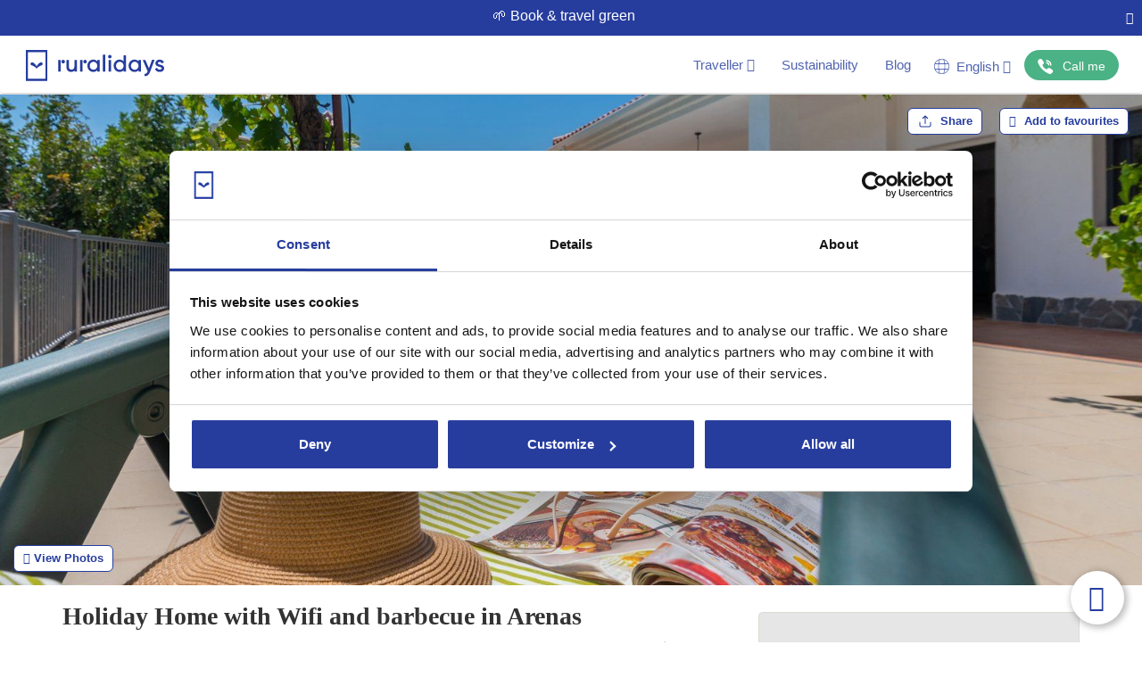

--- FILE ---
content_type: text/css
request_url: https://www.ruralidays.co.uk/cache/css-c8d0284ffcdbcedd31526d8f4fb83138.css
body_size: 110757
content:
/*!
 * Bootstrap v3.3.6 (http://getbootstrap.com)
 * Copyright 2011-2015 Twitter, Inc.
 * Licensed under MIT (https://github.com/twbs/bootstrap/blob/master/LICENSE)
 *//*! normalize.css v3.0.3 | MIT License | github.com/necolas/normalize.css */html{font-family:sans-serif;-webkit-text-size-adjust:100%;-ms-text-size-adjust:100%}body{margin:0}article,aside,details,figcaption,figure,footer,header,hgroup,main,menu,nav,section,summary{display:block}audio,canvas,progress,video{display:inline-block;vertical-align:baseline}audio:not([controls]){display:none;height:0}[hidden],template{display:none}a{background-color:transparent}a:active,a:hover{outline:0}abbr[title]{border-bottom:1px dotted}b,strong{font-weight:700}dfn{font-style:italic}h1{margin:.67em 0;font-size:2em}mark{color:#000;background:#ff0}small{font-size:80%}sub,sup{position:relative;font-size:75%;line-height:0;vertical-align:baseline}sup{top:-.5em}sub{bottom:-.25em}img{border:0}svg:not(:root){overflow:hidden}figure{margin:1em 40px}hr{height:0;-webkit-box-sizing:content-box;-moz-box-sizing:content-box;box-sizing:content-box}pre{overflow:auto}code,kbd,pre,samp{font-family:monospace,monospace;font-size:1em}button,input,optgroup,select,textarea{margin:0;font:inherit;color:inherit}button{overflow:visible}button,select{text-transform:none}button,html input[type=button],input[type=reset],input[type=submit]{-webkit-appearance:button;cursor:pointer}button[disabled],html input[disabled]{cursor:default}button::-moz-focus-inner,input::-moz-focus-inner{padding:0;border:0}input{line-height:normal}input[type=checkbox],input[type=radio]{-webkit-box-sizing:border-box;-moz-box-sizing:border-box;box-sizing:border-box;padding:0}input[type=number]::-webkit-inner-spin-button,input[type=number]::-webkit-outer-spin-button{height:auto}input[type=search]{-webkit-box-sizing:content-box;-moz-box-sizing:content-box;box-sizing:content-box;-webkit-appearance:textfield}input[type=search]::-webkit-search-cancel-button,input[type=search]::-webkit-search-decoration{-webkit-appearance:none}fieldset{padding:.35em .625em .75em;margin:0 2px;border:1px solid silver}legend{padding:0;border:0}textarea{overflow:auto}optgroup{font-weight:700}table{border-spacing:0;border-collapse:collapse}td,th{padding:0}/*! Source: https://github.com/h5bp/html5-boilerplate/blob/master/src/css/main.css */@media print{*,:after,:before{color:#000!important;text-shadow:none!important;background:0 0!important;-webkit-box-shadow:none!important;box-shadow:none!important}a,a:visited{text-decoration:underline}a[href]:after{content:" (" attr(href) ")"}abbr[title]:after{content:" (" attr(title) ")"}a[href^="javascript:"]:after,a[href^="#"]:after{content:""}blockquote,pre{border:1px solid #999;page-break-inside:avoid}thead{display:table-header-group}img,tr{page-break-inside:avoid}img{max-width:100%!important}h2,h3,p{orphans:3;widows:3}h2,h3{page-break-after:avoid}.navbar{display:none}.btn>.caret,.dropup>.btn>.caret{border-top-color:#000!important}.label{border:1px solid #000}.table{border-collapse:collapse!important}.table td,.table th{background-color:#fff!important}.table-bordered td,.table-bordered th{border:1px solid #ddd!important}}@font-face{font-family:'Glyphicons Halflings';src:url("/media/system/lib/bootstrap-3.3.6-dist/fonts/glyphicons-halflings-regular.eot");src:url("/media/system/lib/bootstrap-3.3.6-dist/fonts/glyphicons-halflings-regular.eot?#iefix") format('embedded-opentype'),url("/media/system/lib/bootstrap-3.3.6-dist/fonts/glyphicons-halflings-regular.woff2") format('woff2'),url("/media/system/lib/bootstrap-3.3.6-dist/fonts/glyphicons-halflings-regular.woff") format('woff'),url("/media/system/lib/bootstrap-3.3.6-dist/fonts/glyphicons-halflings-regular.ttf") format('truetype'),url("/media/system/lib/bootstrap-3.3.6-dist/fonts/glyphicons-halflings-regular.svg#glyphicons_halflingsregular") format('svg')}.glyphicon{position:relative;top:1px;display:inline-block;font-family:'Glyphicons Halflings';font-style:normal;font-weight:400;line-height:1;-webkit-font-smoothing:antialiased;-moz-osx-font-smoothing:grayscale}.glyphicon-asterisk:before{content:"\002a"}.glyphicon-plus:before{content:"\002b"}.glyphicon-eur:before,.glyphicon-euro:before{content:"\20ac"}.glyphicon-minus:before{content:"\2212"}.glyphicon-cloud:before{content:"\2601"}.glyphicon-envelope:before{content:"\2709"}.glyphicon-pencil:before{content:"\270f"}.glyphicon-glass:before{content:"\e001"}.glyphicon-music:before{content:"\e002"}.glyphicon-search:before{content:"\e003"}.glyphicon-heart:before{content:"\e005"}.glyphicon-star:before{content:"\e006"}.glyphicon-star-empty:before{content:"\e007"}.glyphicon-user:before{content:"\e008"}.glyphicon-film:before{content:"\e009"}.glyphicon-th-large:before{content:"\e010"}.glyphicon-th:before{content:"\e011"}.glyphicon-th-list:before{content:"\e012"}.glyphicon-ok:before{content:"\e013"}.glyphicon-remove:before{content:"\e014"}.glyphicon-zoom-in:before{content:"\e015"}.glyphicon-zoom-out:before{content:"\e016"}.glyphicon-off:before{content:"\e017"}.glyphicon-signal:before{content:"\e018"}.glyphicon-cog:before{content:"\e019"}.glyphicon-trash:before{content:"\e020"}.glyphicon-home:before{content:"\e021"}.glyphicon-file:before{content:"\e022"}.glyphicon-time:before{content:"\e023"}.glyphicon-road:before{content:"\e024"}.glyphicon-download-alt:before{content:"\e025"}.glyphicon-download:before{content:"\e026"}.glyphicon-upload:before{content:"\e027"}.glyphicon-inbox:before{content:"\e028"}.glyphicon-play-circle:before{content:"\e029"}.glyphicon-repeat:before{content:"\e030"}.glyphicon-refresh:before{content:"\e031"}.glyphicon-list-alt:before{content:"\e032"}.glyphicon-lock:before{content:"\e033"}.glyphicon-flag:before{content:"\e034"}.glyphicon-headphones:before{content:"\e035"}.glyphicon-volume-off:before{content:"\e036"}.glyphicon-volume-down:before{content:"\e037"}.glyphicon-volume-up:before{content:"\e038"}.glyphicon-qrcode:before{content:"\e039"}.glyphicon-barcode:before{content:"\e040"}.glyphicon-tag:before{content:"\e041"}.glyphicon-tags:before{content:"\e042"}.glyphicon-book:before{content:"\e043"}.glyphicon-bookmark:before{content:"\e044"}.glyphicon-print:before{content:"\e045"}.glyphicon-camera:before{content:"\e046"}.glyphicon-font:before{content:"\e047"}.glyphicon-bold:before{content:"\e048"}.glyphicon-italic:before{content:"\e049"}.glyphicon-text-height:before{content:"\e050"}.glyphicon-text-width:before{content:"\e051"}.glyphicon-align-left:before{content:"\e052"}.glyphicon-align-center:before{content:"\e053"}.glyphicon-align-right:before{content:"\e054"}.glyphicon-align-justify:before{content:"\e055"}.glyphicon-list:before{content:"\e056"}.glyphicon-indent-left:before{content:"\e057"}.glyphicon-indent-right:before{content:"\e058"}.glyphicon-facetime-video:before{content:"\e059"}.glyphicon-picture:before{content:"\e060"}.glyphicon-map-marker:before{content:"\e062"}.glyphicon-adjust:before{content:"\e063"}.glyphicon-tint:before{content:"\e064"}.glyphicon-edit:before{content:"\e065"}.glyphicon-share:before{content:"\e066"}.glyphicon-check:before{content:"\e067"}.glyphicon-move:before{content:"\e068"}.glyphicon-step-backward:before{content:"\e069"}.glyphicon-fast-backward:before{content:"\e070"}.glyphicon-backward:before{content:"\e071"}.glyphicon-play:before{content:"\e072"}.glyphicon-pause:before{content:"\e073"}.glyphicon-stop:before{content:"\e074"}.glyphicon-forward:before{content:"\e075"}.glyphicon-fast-forward:before{content:"\e076"}.glyphicon-step-forward:before{content:"\e077"}.glyphicon-eject:before{content:"\e078"}.glyphicon-chevron-left:before{content:"\e079"}.glyphicon-chevron-right:before{content:"\e080"}.glyphicon-plus-sign:before{content:"\e081"}.glyphicon-minus-sign:before{content:"\e082"}.glyphicon-remove-sign:before{content:"\e083"}.glyphicon-ok-sign:before{content:"\e084"}.glyphicon-question-sign:before{content:"\e085"}.glyphicon-info-sign:before{content:"\e086"}.glyphicon-screenshot:before{content:"\e087"}.glyphicon-remove-circle:before{content:"\e088"}.glyphicon-ok-circle:before{content:"\e089"}.glyphicon-ban-circle:before{content:"\e090"}.glyphicon-arrow-left:before{content:"\e091"}.glyphicon-arrow-right:before{content:"\e092"}.glyphicon-arrow-up:before{content:"\e093"}.glyphicon-arrow-down:before{content:"\e094"}.glyphicon-share-alt:before{content:"\e095"}.glyphicon-resize-full:before{content:"\e096"}.glyphicon-resize-small:before{content:"\e097"}.glyphicon-exclamation-sign:before{content:"\e101"}.glyphicon-gift:before{content:"\e102"}.glyphicon-leaf:before{content:"\e103"}.glyphicon-fire:before{content:"\e104"}.glyphicon-eye-open:before{content:"\e105"}.glyphicon-eye-close:before{content:"\e106"}.glyphicon-warning-sign:before{content:"\e107"}.glyphicon-plane:before{content:"\e108"}.glyphicon-calendar:before{content:"\e109"}.glyphicon-random:before{content:"\e110"}.glyphicon-comment:before{content:"\e111"}.glyphicon-magnet:before{content:"\e112"}.glyphicon-chevron-up:before{content:"\e113"}.glyphicon-chevron-down:before{content:"\e114"}.glyphicon-retweet:before{content:"\e115"}.glyphicon-shopping-cart:before{content:"\e116"}.glyphicon-folder-close:before{content:"\e117"}.glyphicon-folder-open:before{content:"\e118"}.glyphicon-resize-vertical:before{content:"\e119"}.glyphicon-resize-horizontal:before{content:"\e120"}.glyphicon-hdd:before{content:"\e121"}.glyphicon-bullhorn:before{content:"\e122"}.glyphicon-bell:before{content:"\e123"}.glyphicon-certificate:before{content:"\e124"}.glyphicon-thumbs-up:before{content:"\e125"}.glyphicon-thumbs-down:before{content:"\e126"}.glyphicon-hand-right:before{content:"\e127"}.glyphicon-hand-left:before{content:"\e128"}.glyphicon-hand-up:before{content:"\e129"}.glyphicon-hand-down:before{content:"\e130"}.glyphicon-circle-arrow-right:before{content:"\e131"}.glyphicon-circle-arrow-left:before{content:"\e132"}.glyphicon-circle-arrow-up:before{content:"\e133"}.glyphicon-circle-arrow-down:before{content:"\e134"}.glyphicon-globe:before{content:"\e135"}.glyphicon-wrench:before{content:"\e136"}.glyphicon-tasks:before{content:"\e137"}.glyphicon-filter:before{content:"\e138"}.glyphicon-briefcase:before{content:"\e139"}.glyphicon-fullscreen:before{content:"\e140"}.glyphicon-dashboard:before{content:"\e141"}.glyphicon-paperclip:before{content:"\e142"}.glyphicon-heart-empty:before{content:"\e143"}.glyphicon-link:before{content:"\e144"}.glyphicon-phone:before{content:"\e145"}.glyphicon-pushpin:before{content:"\e146"}.glyphicon-usd:before{content:"\e148"}.glyphicon-gbp:before{content:"\e149"}.glyphicon-sort:before{content:"\e150"}.glyphicon-sort-by-alphabet:before{content:"\e151"}.glyphicon-sort-by-alphabet-alt:before{content:"\e152"}.glyphicon-sort-by-order:before{content:"\e153"}.glyphicon-sort-by-order-alt:before{content:"\e154"}.glyphicon-sort-by-attributes:before{content:"\e155"}.glyphicon-sort-by-attributes-alt:before{content:"\e156"}.glyphicon-unchecked:before{content:"\e157"}.glyphicon-expand:before{content:"\e158"}.glyphicon-collapse-down:before{content:"\e159"}.glyphicon-collapse-up:before{content:"\e160"}.glyphicon-log-in:before{content:"\e161"}.glyphicon-flash:before{content:"\e162"}.glyphicon-log-out:before{content:"\e163"}.glyphicon-new-window:before{content:"\e164"}.glyphicon-record:before{content:"\e165"}.glyphicon-save:before{content:"\e166"}.glyphicon-open:before{content:"\e167"}.glyphicon-saved:before{content:"\e168"}.glyphicon-import:before{content:"\e169"}.glyphicon-export:before{content:"\e170"}.glyphicon-send:before{content:"\e171"}.glyphicon-floppy-disk:before{content:"\e172"}.glyphicon-floppy-saved:before{content:"\e173"}.glyphicon-floppy-remove:before{content:"\e174"}.glyphicon-floppy-save:before{content:"\e175"}.glyphicon-floppy-open:before{content:"\e176"}.glyphicon-credit-card:before{content:"\e177"}.glyphicon-transfer:before{content:"\e178"}.glyphicon-cutlery:before{content:"\e179"}.glyphicon-header:before{content:"\e180"}.glyphicon-compressed:before{content:"\e181"}.glyphicon-earphone:before{content:"\e182"}.glyphicon-phone-alt:before{content:"\e183"}.glyphicon-tower:before{content:"\e184"}.glyphicon-stats:before{content:"\e185"}.glyphicon-sd-video:before{content:"\e186"}.glyphicon-hd-video:before{content:"\e187"}.glyphicon-subtitles:before{content:"\e188"}.glyphicon-sound-stereo:before{content:"\e189"}.glyphicon-sound-dolby:before{content:"\e190"}.glyphicon-sound-5-1:before{content:"\e191"}.glyphicon-sound-6-1:before{content:"\e192"}.glyphicon-sound-7-1:before{content:"\e193"}.glyphicon-copyright-mark:before{content:"\e194"}.glyphicon-registration-mark:before{content:"\e195"}.glyphicon-cloud-download:before{content:"\e197"}.glyphicon-cloud-upload:before{content:"\e198"}.glyphicon-tree-conifer:before{content:"\e199"}.glyphicon-tree-deciduous:before{content:"\e200"}.glyphicon-cd:before{content:"\e201"}.glyphicon-save-file:before{content:"\e202"}.glyphicon-open-file:before{content:"\e203"}.glyphicon-level-up:before{content:"\e204"}.glyphicon-copy:before{content:"\e205"}.glyphicon-paste:before{content:"\e206"}.glyphicon-alert:before{content:"\e209"}.glyphicon-equalizer:before{content:"\e210"}.glyphicon-king:before{content:"\e211"}.glyphicon-queen:before{content:"\e212"}.glyphicon-pawn:before{content:"\e213"}.glyphicon-bishop:before{content:"\e214"}.glyphicon-knight:before{content:"\e215"}.glyphicon-baby-formula:before{content:"\e216"}.glyphicon-tent:before{content:"\26fa"}.glyphicon-blackboard:before{content:"\e218"}.glyphicon-bed:before{content:"\e219"}.glyphicon-apple:before{content:"\f8ff"}.glyphicon-erase:before{content:"\e221"}.glyphicon-hourglass:before{content:"\231b"}.glyphicon-lamp:before{content:"\e223"}.glyphicon-duplicate:before{content:"\e224"}.glyphicon-piggy-bank:before{content:"\e225"}.glyphicon-scissors:before{content:"\e226"}.glyphicon-bitcoin:before{content:"\e227"}.glyphicon-btc:before{content:"\e227"}.glyphicon-xbt:before{content:"\e227"}.glyphicon-yen:before{content:"\00a5"}.glyphicon-jpy:before{content:"\00a5"}.glyphicon-ruble:before{content:"\20bd"}.glyphicon-rub:before{content:"\20bd"}.glyphicon-scale:before{content:"\e230"}.glyphicon-ice-lolly:before{content:"\e231"}.glyphicon-ice-lolly-tasted:before{content:"\e232"}.glyphicon-education:before{content:"\e233"}.glyphicon-option-horizontal:before{content:"\e234"}.glyphicon-option-vertical:before{content:"\e235"}.glyphicon-menu-hamburger:before{content:"\e236"}.glyphicon-modal-window:before{content:"\e237"}.glyphicon-oil:before{content:"\e238"}.glyphicon-grain:before{content:"\e239"}.glyphicon-sunglasses:before{content:"\e240"}.glyphicon-text-size:before{content:"\e241"}.glyphicon-text-color:before{content:"\e242"}.glyphicon-text-background:before{content:"\e243"}.glyphicon-object-align-top:before{content:"\e244"}.glyphicon-object-align-bottom:before{content:"\e245"}.glyphicon-object-align-horizontal:before{content:"\e246"}.glyphicon-object-align-left:before{content:"\e247"}.glyphicon-object-align-vertical:before{content:"\e248"}.glyphicon-object-align-right:before{content:"\e249"}.glyphicon-triangle-right:before{content:"\e250"}.glyphicon-triangle-left:before{content:"\e251"}.glyphicon-triangle-bottom:before{content:"\e252"}.glyphicon-triangle-top:before{content:"\e253"}.glyphicon-console:before{content:"\e254"}.glyphicon-superscript:before{content:"\e255"}.glyphicon-subscript:before{content:"\e256"}.glyphicon-menu-left:before{content:"\e257"}.glyphicon-menu-right:before{content:"\e258"}.glyphicon-menu-down:before{content:"\e259"}.glyphicon-menu-up:before{content:"\e260"}*{-webkit-box-sizing:border-box;-moz-box-sizing:border-box;box-sizing:border-box}:after,:before{-webkit-box-sizing:border-box;-moz-box-sizing:border-box;box-sizing:border-box}html{font-size:10px;-webkit-tap-highlight-color:rgba(0,0,0,0)}body{font-family:"Helvetica Neue",Helvetica,Arial,sans-serif;font-size:14px;line-height:1.42857143;color:#333;background-color:#fff}button,input,select,textarea{font-family:inherit;font-size:inherit;line-height:inherit}a{color:#337ab7;text-decoration:none}a:focus,a:hover{color:#23527c;text-decoration:underline}a:focus{outline:thin dotted;outline:5px auto -webkit-focus-ring-color;outline-offset:-2px}figure{margin:0}img{vertical-align:middle}.carousel-inner>.item>a>img,.carousel-inner>.item>img,.img-responsive,.thumbnail a>img,.thumbnail>img{display:block;max-width:100%;height:auto}.img-rounded{border-radius:6px}.img-thumbnail{display:inline-block;max-width:100%;height:auto;padding:4px;line-height:1.42857143;background-color:#fff;border:1px solid #ddd;border-radius:4px;-webkit-transition:all .2s ease-in-out;-o-transition:all .2s ease-in-out;transition:all .2s ease-in-out}.img-circle{border-radius:50%}hr{margin-top:20px;margin-bottom:20px;border:0;border-top:1px solid #eee}.sr-only{position:absolute;width:1px;height:1px;padding:0;margin:-1px;overflow:hidden;clip:rect(0,0,0,0);border:0}.sr-only-focusable:active,.sr-only-focusable:focus{position:static;width:auto;height:auto;margin:0;overflow:visible;clip:auto}[role=button]{cursor:pointer}.h1,.h2,.h3,.h4,.h5,.h6,h1,h2,h3,h4,h5,h6{font-family:inherit;font-weight:500;line-height:1.1;color:inherit}.h1 .small,.h1 small,.h2 .small,.h2 small,.h3 .small,.h3 small,.h4 .small,.h4 small,.h5 .small,.h5 small,.h6 .small,.h6 small,h1 .small,h1 small,h2 .small,h2 small,h3 .small,h3 small,h4 .small,h4 small,h5 .small,h5 small,h6 .small,h6 small{font-weight:400;line-height:1;color:#777}.h1,.h2,.h3,h1,h2,h3{margin-top:20px;margin-bottom:10px}.h1 .small,.h1 small,.h2 .small,.h2 small,.h3 .small,.h3 small,h1 .small,h1 small,h2 .small,h2 small,h3 .small,h3 small{font-size:65%}.h4,.h5,.h6,h4,h5,h6{margin-top:10px;margin-bottom:10px}.h4 .small,.h4 small,.h5 .small,.h5 small,.h6 .small,.h6 small,h4 .small,h4 small,h5 .small,h5 small,h6 .small,h6 small{font-size:75%}.h1,h1{font-size:36px}.h2,h2{font-size:30px}.h3,h3{font-size:24px}.h4,h4{font-size:18px}.h5,h5{font-size:14px}.h6,h6{font-size:12px}p{margin:0 0 10px}.lead{margin-bottom:20px;font-size:16px;font-weight:300;line-height:1.4}@media (min-width:768px){.lead{font-size:21px}}.small,small{font-size:85%}.mark,mark{padding:.2em;background-color:#fcf8e3}.text-left{text-align:left}.text-right{text-align:right}.text-center{text-align:center}.text-justify{text-align:justify}.text-nowrap{white-space:nowrap}.text-lowercase{text-transform:lowercase}.text-uppercase{text-transform:uppercase}.text-capitalize{text-transform:capitalize}.text-muted{color:#777}.text-primary{color:#337ab7}a.text-primary:focus,a.text-primary:hover{color:#286090}.text-success{color:#3c763d}a.text-success:focus,a.text-success:hover{color:#2b542c}.text-info{color:#31708f}a.text-info:focus,a.text-info:hover{color:#245269}.text-warning{color:#8a6d3b}a.text-warning:focus,a.text-warning:hover{color:#66512c}.text-danger{color:#a94442}a.text-danger:focus,a.text-danger:hover{color:#843534}.bg-primary{color:#fff;background-color:#337ab7}a.bg-primary:focus,a.bg-primary:hover{background-color:#286090}.bg-success{background-color:#dff0d8}a.bg-success:focus,a.bg-success:hover{background-color:#c1e2b3}.bg-info{background-color:#d9edf7}a.bg-info:focus,a.bg-info:hover{background-color:#afd9ee}.bg-warning{background-color:#fcf8e3}a.bg-warning:focus,a.bg-warning:hover{background-color:#f7ecb5}.bg-danger{background-color:#f2dede}a.bg-danger:focus,a.bg-danger:hover{background-color:#e4b9b9}.page-header{padding-bottom:9px;margin:40px 0 20px;border-bottom:1px solid #eee}ol,ul{margin-top:0;margin-bottom:10px}ol ol,ol ul,ul ol,ul ul{margin-bottom:0}.list-unstyled{padding-left:0;list-style:none}.list-inline{padding-left:0;margin-left:-5px;list-style:none}.list-inline>li{display:inline-block;padding-right:5px;padding-left:5px}dl{margin-top:0;margin-bottom:20px}dd,dt{line-height:1.42857143}dt{font-weight:700}dd{margin-left:0}@media (min-width:768px){.dl-horizontal dt{float:left;width:160px;overflow:hidden;clear:left;text-align:right;text-overflow:ellipsis;white-space:nowrap}.dl-horizontal dd{margin-left:180px}}abbr[data-original-title],abbr[title]{cursor:help;border-bottom:1px dotted #777}.initialism{font-size:90%;text-transform:uppercase}blockquote{padding:10px 20px;margin:0 0 20px;font-size:17.5px;border-left:5px solid #eee}blockquote ol:last-child,blockquote p:last-child,blockquote ul:last-child{margin-bottom:0}blockquote .small,blockquote footer,blockquote small{display:block;font-size:80%;line-height:1.42857143;color:#777}blockquote .small:before,blockquote footer:before,blockquote small:before{content:'\2014 \00A0'}.blockquote-reverse,blockquote.pull-right{padding-right:15px;padding-left:0;text-align:right;border-right:5px solid #eee;border-left:0}.blockquote-reverse .small:before,.blockquote-reverse footer:before,.blockquote-reverse small:before,blockquote.pull-right .small:before,blockquote.pull-right footer:before,blockquote.pull-right small:before{content:''}.blockquote-reverse .small:after,.blockquote-reverse footer:after,.blockquote-reverse small:after,blockquote.pull-right .small:after,blockquote.pull-right footer:after,blockquote.pull-right small:after{content:'\00A0 \2014'}address{margin-bottom:20px;font-style:normal;line-height:1.42857143}code,kbd,pre,samp{font-family:Menlo,Monaco,Consolas,"Courier New",monospace}code{padding:2px 4px;font-size:90%;color:#c7254e;background-color:#f9f2f4;border-radius:4px}kbd{padding:2px 4px;font-size:90%;color:#fff;background-color:#333;border-radius:3px;-webkit-box-shadow:inset 0 -1px 0 rgba(0,0,0,.25);box-shadow:inset 0 -1px 0 rgba(0,0,0,.25)}kbd kbd{padding:0;font-size:100%;font-weight:700;-webkit-box-shadow:none;box-shadow:none}pre{display:block;padding:9.5px;margin:0 0 10px;font-size:13px;line-height:1.42857143;color:#333;word-break:break-all;word-wrap:break-word;background-color:#f5f5f5;border:1px solid #ccc;border-radius:4px}pre code{padding:0;font-size:inherit;color:inherit;white-space:pre-wrap;background-color:transparent;border-radius:0}.pre-scrollable{max-height:340px;overflow-y:scroll}.container{padding-right:15px;padding-left:15px;margin-right:auto;margin-left:auto}@media (min-width:768px){.container{width:750px}}@media (min-width:992px){.container{width:970px}}@media (min-width:1200px){.container{width:1170px}}.container-fluid{padding-right:15px;padding-left:15px;margin-right:auto;margin-left:auto}.row{margin-right:-15px;margin-left:-15px}.col-lg-1,.col-lg-10,.col-lg-11,.col-lg-12,.col-lg-2,.col-lg-3,.col-lg-4,.col-lg-5,.col-lg-6,.col-lg-7,.col-lg-8,.col-lg-9,.col-md-1,.col-md-10,.col-md-11,.col-md-12,.col-md-2,.col-md-3,.col-md-4,.col-md-5,.col-md-6,.col-md-7,.col-md-8,.col-md-9,.col-sm-1,.col-sm-10,.col-sm-11,.col-sm-12,.col-sm-2,.col-sm-3,.col-sm-4,.col-sm-5,.col-sm-6,.col-sm-7,.col-sm-8,.col-sm-9,.col-xs-1,.col-xs-10,.col-xs-11,.col-xs-12,.col-xs-2,.col-xs-3,.col-xs-4,.col-xs-5,.col-xs-6,.col-xs-7,.col-xs-8,.col-xs-9{position:relative;min-height:1px;padding-right:15px;padding-left:15px}.col-xs-1,.col-xs-10,.col-xs-11,.col-xs-12,.col-xs-2,.col-xs-3,.col-xs-4,.col-xs-5,.col-xs-6,.col-xs-7,.col-xs-8,.col-xs-9{float:left}.col-xs-12{width:100%}.col-xs-11{width:91.66666667%}.col-xs-10{width:83.33333333%}.col-xs-9{width:75%}.col-xs-8{width:66.66666667%}.col-xs-7{width:58.33333333%}.col-xs-6{width:50%}.col-xs-5{width:41.66666667%}.col-xs-4{width:33.33333333%}.col-xs-3{width:25%}.col-xs-2{width:16.66666667%}.col-xs-1{width:8.33333333%}.col-xs-pull-12{right:100%}.col-xs-pull-11{right:91.66666667%}.col-xs-pull-10{right:83.33333333%}.col-xs-pull-9{right:75%}.col-xs-pull-8{right:66.66666667%}.col-xs-pull-7{right:58.33333333%}.col-xs-pull-6{right:50%}.col-xs-pull-5{right:41.66666667%}.col-xs-pull-4{right:33.33333333%}.col-xs-pull-3{right:25%}.col-xs-pull-2{right:16.66666667%}.col-xs-pull-1{right:8.33333333%}.col-xs-pull-0{right:auto}.col-xs-push-12{left:100%}.col-xs-push-11{left:91.66666667%}.col-xs-push-10{left:83.33333333%}.col-xs-push-9{left:75%}.col-xs-push-8{left:66.66666667%}.col-xs-push-7{left:58.33333333%}.col-xs-push-6{left:50%}.col-xs-push-5{left:41.66666667%}.col-xs-push-4{left:33.33333333%}.col-xs-push-3{left:25%}.col-xs-push-2{left:16.66666667%}.col-xs-push-1{left:8.33333333%}.col-xs-push-0{left:auto}.col-xs-offset-12{margin-left:100%}.col-xs-offset-11{margin-left:91.66666667%}.col-xs-offset-10{margin-left:83.33333333%}.col-xs-offset-9{margin-left:75%}.col-xs-offset-8{margin-left:66.66666667%}.col-xs-offset-7{margin-left:58.33333333%}.col-xs-offset-6{margin-left:50%}.col-xs-offset-5{margin-left:41.66666667%}.col-xs-offset-4{margin-left:33.33333333%}.col-xs-offset-3{margin-left:25%}.col-xs-offset-2{margin-left:16.66666667%}.col-xs-offset-1{margin-left:8.33333333%}.col-xs-offset-0{margin-left:0}@media (min-width:768px){.col-sm-1,.col-sm-10,.col-sm-11,.col-sm-12,.col-sm-2,.col-sm-3,.col-sm-4,.col-sm-5,.col-sm-6,.col-sm-7,.col-sm-8,.col-sm-9{float:left}.col-sm-12{width:100%}.col-sm-11{width:91.66666667%}.col-sm-10{width:83.33333333%}.col-sm-9{width:75%}.col-sm-8{width:66.66666667%}.col-sm-7{width:58.33333333%}.col-sm-6{width:50%}.col-sm-5{width:41.66666667%}.col-sm-4{width:33.33333333%}.col-sm-3{width:25%}.col-sm-2{width:16.66666667%}.col-sm-1{width:8.33333333%}.col-sm-pull-12{right:100%}.col-sm-pull-11{right:91.66666667%}.col-sm-pull-10{right:83.33333333%}.col-sm-pull-9{right:75%}.col-sm-pull-8{right:66.66666667%}.col-sm-pull-7{right:58.33333333%}.col-sm-pull-6{right:50%}.col-sm-pull-5{right:41.66666667%}.col-sm-pull-4{right:33.33333333%}.col-sm-pull-3{right:25%}.col-sm-pull-2{right:16.66666667%}.col-sm-pull-1{right:8.33333333%}.col-sm-pull-0{right:auto}.col-sm-push-12{left:100%}.col-sm-push-11{left:91.66666667%}.col-sm-push-10{left:83.33333333%}.col-sm-push-9{left:75%}.col-sm-push-8{left:66.66666667%}.col-sm-push-7{left:58.33333333%}.col-sm-push-6{left:50%}.col-sm-push-5{left:41.66666667%}.col-sm-push-4{left:33.33333333%}.col-sm-push-3{left:25%}.col-sm-push-2{left:16.66666667%}.col-sm-push-1{left:8.33333333%}.col-sm-push-0{left:auto}.col-sm-offset-12{margin-left:100%}.col-sm-offset-11{margin-left:91.66666667%}.col-sm-offset-10{margin-left:83.33333333%}.col-sm-offset-9{margin-left:75%}.col-sm-offset-8{margin-left:66.66666667%}.col-sm-offset-7{margin-left:58.33333333%}.col-sm-offset-6{margin-left:50%}.col-sm-offset-5{margin-left:41.66666667%}.col-sm-offset-4{margin-left:33.33333333%}.col-sm-offset-3{margin-left:25%}.col-sm-offset-2{margin-left:16.66666667%}.col-sm-offset-1{margin-left:8.33333333%}.col-sm-offset-0{margin-left:0}}@media (min-width:992px){.col-md-1,.col-md-10,.col-md-11,.col-md-12,.col-md-2,.col-md-3,.col-md-4,.col-md-5,.col-md-6,.col-md-7,.col-md-8,.col-md-9{float:left}.col-md-12{width:100%}.col-md-11{width:91.66666667%}.col-md-10{width:83.33333333%}.col-md-9{width:75%}.col-md-8{width:66.66666667%}.col-md-7{width:58.33333333%}.col-md-6{width:50%}.col-md-5{width:41.66666667%}.col-md-4{width:33.33333333%}.col-md-3{width:25%}.col-md-2{width:16.66666667%}.col-md-1{width:8.33333333%}.col-md-pull-12{right:100%}.col-md-pull-11{right:91.66666667%}.col-md-pull-10{right:83.33333333%}.col-md-pull-9{right:75%}.col-md-pull-8{right:66.66666667%}.col-md-pull-7{right:58.33333333%}.col-md-pull-6{right:50%}.col-md-pull-5{right:41.66666667%}.col-md-pull-4{right:33.33333333%}.col-md-pull-3{right:25%}.col-md-pull-2{right:16.66666667%}.col-md-pull-1{right:8.33333333%}.col-md-pull-0{right:auto}.col-md-push-12{left:100%}.col-md-push-11{left:91.66666667%}.col-md-push-10{left:83.33333333%}.col-md-push-9{left:75%}.col-md-push-8{left:66.66666667%}.col-md-push-7{left:58.33333333%}.col-md-push-6{left:50%}.col-md-push-5{left:41.66666667%}.col-md-push-4{left:33.33333333%}.col-md-push-3{left:25%}.col-md-push-2{left:16.66666667%}.col-md-push-1{left:8.33333333%}.col-md-push-0{left:auto}.col-md-offset-12{margin-left:100%}.col-md-offset-11{margin-left:91.66666667%}.col-md-offset-10{margin-left:83.33333333%}.col-md-offset-9{margin-left:75%}.col-md-offset-8{margin-left:66.66666667%}.col-md-offset-7{margin-left:58.33333333%}.col-md-offset-6{margin-left:50%}.col-md-offset-5{margin-left:41.66666667%}.col-md-offset-4{margin-left:33.33333333%}.col-md-offset-3{margin-left:25%}.col-md-offset-2{margin-left:16.66666667%}.col-md-offset-1{margin-left:8.33333333%}.col-md-offset-0{margin-left:0}}@media (min-width:1200px){.col-lg-1,.col-lg-10,.col-lg-11,.col-lg-12,.col-lg-2,.col-lg-3,.col-lg-4,.col-lg-5,.col-lg-6,.col-lg-7,.col-lg-8,.col-lg-9{float:left}.col-lg-12{width:100%}.col-lg-11{width:91.66666667%}.col-lg-10{width:83.33333333%}.col-lg-9{width:75%}.col-lg-8{width:66.66666667%}.col-lg-7{width:58.33333333%}.col-lg-6{width:50%}.col-lg-5{width:41.66666667%}.col-lg-4{width:33.33333333%}.col-lg-3{width:25%}.col-lg-2{width:16.66666667%}.col-lg-1{width:8.33333333%}.col-lg-pull-12{right:100%}.col-lg-pull-11{right:91.66666667%}.col-lg-pull-10{right:83.33333333%}.col-lg-pull-9{right:75%}.col-lg-pull-8{right:66.66666667%}.col-lg-pull-7{right:58.33333333%}.col-lg-pull-6{right:50%}.col-lg-pull-5{right:41.66666667%}.col-lg-pull-4{right:33.33333333%}.col-lg-pull-3{right:25%}.col-lg-pull-2{right:16.66666667%}.col-lg-pull-1{right:8.33333333%}.col-lg-pull-0{right:auto}.col-lg-push-12{left:100%}.col-lg-push-11{left:91.66666667%}.col-lg-push-10{left:83.33333333%}.col-lg-push-9{left:75%}.col-lg-push-8{left:66.66666667%}.col-lg-push-7{left:58.33333333%}.col-lg-push-6{left:50%}.col-lg-push-5{left:41.66666667%}.col-lg-push-4{left:33.33333333%}.col-lg-push-3{left:25%}.col-lg-push-2{left:16.66666667%}.col-lg-push-1{left:8.33333333%}.col-lg-push-0{left:auto}.col-lg-offset-12{margin-left:100%}.col-lg-offset-11{margin-left:91.66666667%}.col-lg-offset-10{margin-left:83.33333333%}.col-lg-offset-9{margin-left:75%}.col-lg-offset-8{margin-left:66.66666667%}.col-lg-offset-7{margin-left:58.33333333%}.col-lg-offset-6{margin-left:50%}.col-lg-offset-5{margin-left:41.66666667%}.col-lg-offset-4{margin-left:33.33333333%}.col-lg-offset-3{margin-left:25%}.col-lg-offset-2{margin-left:16.66666667%}.col-lg-offset-1{margin-left:8.33333333%}.col-lg-offset-0{margin-left:0}}table{background-color:transparent}caption{padding-top:8px;padding-bottom:8px;color:#777;text-align:left}th{text-align:left}.table{width:100%;max-width:100%;margin-bottom:20px}.table>tbody>tr>td,.table>tbody>tr>th,.table>tfoot>tr>td,.table>tfoot>tr>th,.table>thead>tr>td,.table>thead>tr>th{padding:8px;line-height:1.42857143;vertical-align:top;border-top:1px solid #ddd}.table>thead>tr>th{vertical-align:bottom;border-bottom:2px solid #ddd}.table>caption+thead>tr:first-child>td,.table>caption+thead>tr:first-child>th,.table>colgroup+thead>tr:first-child>td,.table>colgroup+thead>tr:first-child>th,.table>thead:first-child>tr:first-child>td,.table>thead:first-child>tr:first-child>th{border-top:0}.table>tbody+tbody{border-top:2px solid #ddd}.table .table{background-color:#fff}.table-condensed>tbody>tr>td,.table-condensed>tbody>tr>th,.table-condensed>tfoot>tr>td,.table-condensed>tfoot>tr>th,.table-condensed>thead>tr>td,.table-condensed>thead>tr>th{padding:5px}.table-bordered{border:1px solid #ddd}.table-bordered>tbody>tr>td,.table-bordered>tbody>tr>th,.table-bordered>tfoot>tr>td,.table-bordered>tfoot>tr>th,.table-bordered>thead>tr>td,.table-bordered>thead>tr>th{border:1px solid #ddd}.table-bordered>thead>tr>td,.table-bordered>thead>tr>th{border-bottom-width:2px}.table-striped>tbody>tr:nth-of-type(odd){background-color:#f9f9f9}.table-hover>tbody>tr:hover{background-color:#f5f5f5}table col[class*=col-]{position:static;display:table-column;float:none}table td[class*=col-],table th[class*=col-]{position:static;display:table-cell;float:none}.table>tbody>tr.active>td,.table>tbody>tr.active>th,.table>tbody>tr>td.active,.table>tbody>tr>th.active,.table>tfoot>tr.active>td,.table>tfoot>tr.active>th,.table>tfoot>tr>td.active,.table>tfoot>tr>th.active,.table>thead>tr.active>td,.table>thead>tr.active>th,.table>thead>tr>td.active,.table>thead>tr>th.active{background-color:#f5f5f5}.table-hover>tbody>tr.active:hover>td,.table-hover>tbody>tr.active:hover>th,.table-hover>tbody>tr:hover>.active,.table-hover>tbody>tr>td.active:hover,.table-hover>tbody>tr>th.active:hover{background-color:#e8e8e8}.table>tbody>tr.success>td,.table>tbody>tr.success>th,.table>tbody>tr>td.success,.table>tbody>tr>th.success,.table>tfoot>tr.success>td,.table>tfoot>tr.success>th,.table>tfoot>tr>td.success,.table>tfoot>tr>th.success,.table>thead>tr.success>td,.table>thead>tr.success>th,.table>thead>tr>td.success,.table>thead>tr>th.success{background-color:#dff0d8}.table-hover>tbody>tr.success:hover>td,.table-hover>tbody>tr.success:hover>th,.table-hover>tbody>tr:hover>.success,.table-hover>tbody>tr>td.success:hover,.table-hover>tbody>tr>th.success:hover{background-color:#d0e9c6}.table>tbody>tr.info>td,.table>tbody>tr.info>th,.table>tbody>tr>td.info,.table>tbody>tr>th.info,.table>tfoot>tr.info>td,.table>tfoot>tr.info>th,.table>tfoot>tr>td.info,.table>tfoot>tr>th.info,.table>thead>tr.info>td,.table>thead>tr.info>th,.table>thead>tr>td.info,.table>thead>tr>th.info{background-color:#d9edf7}.table-hover>tbody>tr.info:hover>td,.table-hover>tbody>tr.info:hover>th,.table-hover>tbody>tr:hover>.info,.table-hover>tbody>tr>td.info:hover,.table-hover>tbody>tr>th.info:hover{background-color:#c4e3f3}.table>tbody>tr.warning>td,.table>tbody>tr.warning>th,.table>tbody>tr>td.warning,.table>tbody>tr>th.warning,.table>tfoot>tr.warning>td,.table>tfoot>tr.warning>th,.table>tfoot>tr>td.warning,.table>tfoot>tr>th.warning,.table>thead>tr.warning>td,.table>thead>tr.warning>th,.table>thead>tr>td.warning,.table>thead>tr>th.warning{background-color:#fcf8e3}.table-hover>tbody>tr.warning:hover>td,.table-hover>tbody>tr.warning:hover>th,.table-hover>tbody>tr:hover>.warning,.table-hover>tbody>tr>td.warning:hover,.table-hover>tbody>tr>th.warning:hover{background-color:#faf2cc}.table>tbody>tr.danger>td,.table>tbody>tr.danger>th,.table>tbody>tr>td.danger,.table>tbody>tr>th.danger,.table>tfoot>tr.danger>td,.table>tfoot>tr.danger>th,.table>tfoot>tr>td.danger,.table>tfoot>tr>th.danger,.table>thead>tr.danger>td,.table>thead>tr.danger>th,.table>thead>tr>td.danger,.table>thead>tr>th.danger{background-color:#f2dede}.table-hover>tbody>tr.danger:hover>td,.table-hover>tbody>tr.danger:hover>th,.table-hover>tbody>tr:hover>.danger,.table-hover>tbody>tr>td.danger:hover,.table-hover>tbody>tr>th.danger:hover{background-color:#ebcccc}.table-responsive{min-height:.01%;overflow-x:auto}@media screen and (max-width:767px){.table-responsive{width:100%;margin-bottom:15px;overflow-y:hidden;-ms-overflow-style:-ms-autohiding-scrollbar;border:1px solid #ddd}.table-responsive>.table{margin-bottom:0}.table-responsive>.table>tbody>tr>td,.table-responsive>.table>tbody>tr>th,.table-responsive>.table>tfoot>tr>td,.table-responsive>.table>tfoot>tr>th,.table-responsive>.table>thead>tr>td,.table-responsive>.table>thead>tr>th{white-space:nowrap}.table-responsive>.table-bordered{border:0}.table-responsive>.table-bordered>tbody>tr>td:first-child,.table-responsive>.table-bordered>tbody>tr>th:first-child,.table-responsive>.table-bordered>tfoot>tr>td:first-child,.table-responsive>.table-bordered>tfoot>tr>th:first-child,.table-responsive>.table-bordered>thead>tr>td:first-child,.table-responsive>.table-bordered>thead>tr>th:first-child{border-left:0}.table-responsive>.table-bordered>tbody>tr>td:last-child,.table-responsive>.table-bordered>tbody>tr>th:last-child,.table-responsive>.table-bordered>tfoot>tr>td:last-child,.table-responsive>.table-bordered>tfoot>tr>th:last-child,.table-responsive>.table-bordered>thead>tr>td:last-child,.table-responsive>.table-bordered>thead>tr>th:last-child{border-right:0}.table-responsive>.table-bordered>tbody>tr:last-child>td,.table-responsive>.table-bordered>tbody>tr:last-child>th,.table-responsive>.table-bordered>tfoot>tr:last-child>td,.table-responsive>.table-bordered>tfoot>tr:last-child>th{border-bottom:0}}fieldset{min-width:0;padding:0;margin:0;border:0}legend{display:block;width:100%;padding:0;margin-bottom:20px;font-size:21px;line-height:inherit;color:#333;border:0;border-bottom:1px solid #e5e5e5}label{display:inline-block;max-width:100%;margin-bottom:5px;font-weight:700}input[type=search]{-webkit-box-sizing:border-box;-moz-box-sizing:border-box;box-sizing:border-box}input[type=checkbox],input[type=radio]{margin:4px 0 0;margin-top:1px\9;line-height:normal}input[type=file]{display:block}input[type=range]{display:block;width:100%}select[multiple],select[size]{height:auto}input[type=file]:focus,input[type=checkbox]:focus,input[type=radio]:focus{outline:thin dotted;outline:5px auto -webkit-focus-ring-color;outline-offset:-2px}output{display:block;padding-top:7px;font-size:14px;line-height:1.42857143;color:#555}.form-control{display:block;width:100%;height:34px;padding:6px 12px;font-size:14px;line-height:1.42857143;color:#555;background-color:#fff;background-image:none;border:1px solid #ccc;border-radius:4px;-webkit-box-shadow:inset 0 1px 1px rgba(0,0,0,.075);box-shadow:inset 0 1px 1px rgba(0,0,0,.075);-webkit-transition:border-color ease-in-out .15s,-webkit-box-shadow ease-in-out .15s;-o-transition:border-color ease-in-out .15s,box-shadow ease-in-out .15s;transition:border-color ease-in-out .15s,box-shadow ease-in-out .15s}.form-control:focus{border-color:#66afe9;outline:0;-webkit-box-shadow:inset 0 1px 1px rgba(0,0,0,.075),0 0 8px rgba(102,175,233,.6);box-shadow:inset 0 1px 1px rgba(0,0,0,.075),0 0 8px rgba(102,175,233,.6)}.form-control::-moz-placeholder{color:#999;opacity:1}.form-control:-ms-input-placeholder{color:#999}.form-control::-webkit-input-placeholder{color:#999}.form-control::-ms-expand{background-color:transparent;border:0}.form-control[disabled],.form-control[readonly],fieldset[disabled] .form-control{background-color:#eee;opacity:1}.form-control[disabled],fieldset[disabled] .form-control{cursor:not-allowed}textarea.form-control{height:auto}input[type=search]{-webkit-appearance:none}@media screen and (-webkit-min-device-pixel-ratio:0){input[type=date].form-control,input[type=time].form-control,input[type=datetime-local].form-control,input[type=month].form-control{line-height:34px}.input-group-sm input[type=date],.input-group-sm input[type=time],.input-group-sm input[type=datetime-local],.input-group-sm input[type=month],input[type=date].input-sm,input[type=time].input-sm,input[type=datetime-local].input-sm,input[type=month].input-sm{line-height:30px}.input-group-lg input[type=date],.input-group-lg input[type=time],.input-group-lg input[type=datetime-local],.input-group-lg input[type=month],input[type=date].input-lg,input[type=time].input-lg,input[type=datetime-local].input-lg,input[type=month].input-lg{line-height:46px}}.form-group{margin-bottom:15px}.checkbox,.radio{position:relative;display:block;margin-top:10px;margin-bottom:10px}.checkbox label,.radio label{min-height:20px;padding-left:20px;margin-bottom:0;font-weight:400;cursor:pointer}.checkbox input[type=checkbox],.checkbox-inline input[type=checkbox],.radio input[type=radio],.radio-inline input[type=radio]{position:absolute;margin-top:4px\9;margin-left:-20px}.checkbox+.checkbox,.radio+.radio{margin-top:-5px}.checkbox-inline,.radio-inline{position:relative;display:inline-block;padding-left:20px;margin-bottom:0;font-weight:400;vertical-align:middle;cursor:pointer}.checkbox-inline+.checkbox-inline,.radio-inline+.radio-inline{margin-top:0;margin-left:10px}fieldset[disabled] input[type=checkbox],fieldset[disabled] input[type=radio],input[type=checkbox].disabled,input[type=checkbox][disabled],input[type=radio].disabled,input[type=radio][disabled]{cursor:not-allowed}.checkbox-inline.disabled,.radio-inline.disabled,fieldset[disabled] .checkbox-inline,fieldset[disabled] .radio-inline{cursor:not-allowed}.checkbox.disabled label,.radio.disabled label,fieldset[disabled] .checkbox label,fieldset[disabled] .radio label{cursor:not-allowed}.form-control-static{min-height:34px;padding-top:7px;padding-bottom:7px;margin-bottom:0}.form-control-static.input-lg,.form-control-static.input-sm{padding-right:0;padding-left:0}.input-sm{height:30px;padding:5px 10px;font-size:12px;line-height:1.5;border-radius:3px}select.input-sm{height:30px;line-height:30px}select[multiple].input-sm,textarea.input-sm{height:auto}.form-group-sm .form-control{height:30px;padding:5px 10px;font-size:12px;line-height:1.5;border-radius:3px}.form-group-sm select.form-control{height:30px;line-height:30px}.form-group-sm select[multiple].form-control,.form-group-sm textarea.form-control{height:auto}.form-group-sm .form-control-static{height:30px;min-height:32px;padding:6px 10px;font-size:12px;line-height:1.5}.input-lg{height:46px;padding:10px 16px;font-size:18px;line-height:1.3333333;border-radius:6px}select.input-lg{height:46px;line-height:46px}select[multiple].input-lg,textarea.input-lg{height:auto}.form-group-lg .form-control{height:46px;padding:10px 16px;font-size:18px;line-height:1.3333333;border-radius:6px}.form-group-lg select.form-control{height:46px;line-height:46px}.form-group-lg select[multiple].form-control,.form-group-lg textarea.form-control{height:auto}.form-group-lg .form-control-static{height:46px;min-height:38px;padding:11px 16px;font-size:18px;line-height:1.3333333}.has-feedback{position:relative}.has-feedback .form-control{padding-right:42.5px}.form-control-feedback{position:absolute;top:0;right:0;z-index:2;display:block;width:34px;height:34px;line-height:34px;text-align:center;pointer-events:none}.form-group-lg .form-control+.form-control-feedback,.input-group-lg+.form-control-feedback,.input-lg+.form-control-feedback{width:46px;height:46px;line-height:46px}.form-group-sm .form-control+.form-control-feedback,.input-group-sm+.form-control-feedback,.input-sm+.form-control-feedback{width:30px;height:30px;line-height:30px}.has-success .checkbox,.has-success .checkbox-inline,.has-success .control-label,.has-success .help-block,.has-success .radio,.has-success .radio-inline,.has-success.checkbox label,.has-success.checkbox-inline label,.has-success.radio label,.has-success.radio-inline label{color:#3c763d}.has-success .form-control{border-color:#3c763d;-webkit-box-shadow:inset 0 1px 1px rgba(0,0,0,.075);box-shadow:inset 0 1px 1px rgba(0,0,0,.075)}.has-success .form-control:focus{border-color:#2b542c;-webkit-box-shadow:inset 0 1px 1px rgba(0,0,0,.075),0 0 6px #67b168;box-shadow:inset 0 1px 1px rgba(0,0,0,.075),0 0 6px #67b168}.has-success .input-group-addon{color:#3c763d;background-color:#dff0d8;border-color:#3c763d}.has-success .form-control-feedback{color:#3c763d}.has-warning .checkbox,.has-warning .checkbox-inline,.has-warning .control-label,.has-warning .help-block,.has-warning .radio,.has-warning .radio-inline,.has-warning.checkbox label,.has-warning.checkbox-inline label,.has-warning.radio label,.has-warning.radio-inline label{color:#8a6d3b}.has-warning .form-control{border-color:#8a6d3b;-webkit-box-shadow:inset 0 1px 1px rgba(0,0,0,.075);box-shadow:inset 0 1px 1px rgba(0,0,0,.075)}.has-warning .form-control:focus{border-color:#66512c;-webkit-box-shadow:inset 0 1px 1px rgba(0,0,0,.075),0 0 6px #c0a16b;box-shadow:inset 0 1px 1px rgba(0,0,0,.075),0 0 6px #c0a16b}.has-warning .input-group-addon{color:#8a6d3b;background-color:#fcf8e3;border-color:#8a6d3b}.has-warning .form-control-feedback{color:#8a6d3b}.has-error .checkbox,.has-error .checkbox-inline,.has-error .control-label,.has-error .help-block,.has-error .radio,.has-error .radio-inline,.has-error.checkbox label,.has-error.checkbox-inline label,.has-error.radio label,.has-error.radio-inline label{color:#a94442}.has-error .form-control{border-color:#a94442;-webkit-box-shadow:inset 0 1px 1px rgba(0,0,0,.075);box-shadow:inset 0 1px 1px rgba(0,0,0,.075)}.has-error .form-control:focus{border-color:#843534;-webkit-box-shadow:inset 0 1px 1px rgba(0,0,0,.075),0 0 6px #ce8483;box-shadow:inset 0 1px 1px rgba(0,0,0,.075),0 0 6px #ce8483}.has-error .input-group-addon{color:#a94442;background-color:#f2dede;border-color:#a94442}.has-error .form-control-feedback{color:#a94442}.has-feedback label~.form-control-feedback{top:25px}.has-feedback label.sr-only~.form-control-feedback{top:0}.help-block{display:block;margin-top:5px;margin-bottom:10px;color:#737373}@media (min-width:768px){.form-inline .form-group{display:inline-block;margin-bottom:0;vertical-align:middle}.form-inline .form-control{display:inline-block;width:auto;vertical-align:middle}.form-inline .form-control-static{display:inline-block}.form-inline .input-group{display:inline-table;vertical-align:middle}.form-inline .input-group .form-control,.form-inline .input-group .input-group-addon,.form-inline .input-group .input-group-btn{width:auto}.form-inline .input-group>.form-control{width:100%}.form-inline .control-label{margin-bottom:0;vertical-align:middle}.form-inline .checkbox,.form-inline .radio{display:inline-block;margin-top:0;margin-bottom:0;vertical-align:middle}.form-inline .checkbox label,.form-inline .radio label{padding-left:0}.form-inline .checkbox input[type=checkbox],.form-inline .radio input[type=radio]{position:relative;margin-left:0}.form-inline .has-feedback .form-control-feedback{top:0}}.form-horizontal .checkbox,.form-horizontal .checkbox-inline,.form-horizontal .radio,.form-horizontal .radio-inline{padding-top:7px;margin-top:0;margin-bottom:0}.form-horizontal .checkbox,.form-horizontal .radio{min-height:27px}.form-horizontal .form-group{margin-right:-15px;margin-left:-15px}@media (min-width:768px){.form-horizontal .control-label{padding-top:7px;margin-bottom:0;text-align:right}}.form-horizontal .has-feedback .form-control-feedback{right:15px}@media (min-width:768px){.form-horizontal .form-group-lg .control-label{padding-top:11px;font-size:18px}}@media (min-width:768px){.form-horizontal .form-group-sm .control-label{padding-top:6px;font-size:12px}}.btn{display:inline-block;padding:6px 12px;margin-bottom:0;font-size:14px;font-weight:400;line-height:1.42857143;text-align:center;white-space:nowrap;vertical-align:middle;-ms-touch-action:manipulation;touch-action:manipulation;cursor:pointer;-webkit-user-select:none;-moz-user-select:none;-ms-user-select:none;user-select:none;background-image:none;border:1px solid transparent;border-radius:4px}.btn.active.focus,.btn.active:focus,.btn.focus,.btn:active.focus,.btn:active:focus,.btn:focus{outline:thin dotted;outline:5px auto -webkit-focus-ring-color;outline-offset:-2px}.btn.focus,.btn:focus,.btn:hover{color:#333;text-decoration:none}.btn.active,.btn:active{background-image:none;outline:0;-webkit-box-shadow:inset 0 3px 5px rgba(0,0,0,.125);box-shadow:inset 0 3px 5px rgba(0,0,0,.125)}.btn.disabled,.btn[disabled],fieldset[disabled] .btn{cursor:not-allowed;filter:alpha(opacity=65);-webkit-box-shadow:none;box-shadow:none;opacity:.65}a.btn.disabled,fieldset[disabled] a.btn{pointer-events:none}.btn-default{color:#333;background-color:#fff;border-color:#ccc}.btn-default.focus,.btn-default:focus{color:#333;background-color:#e6e6e6;border-color:#8c8c8c}.btn-default:hover{color:#333;background-color:#e6e6e6;border-color:#adadad}.btn-default.active,.btn-default:active,.open>.dropdown-toggle.btn-default{color:#333;background-color:#e6e6e6;border-color:#adadad}.btn-default.active.focus,.btn-default.active:focus,.btn-default.active:hover,.btn-default:active.focus,.btn-default:active:focus,.btn-default:active:hover,.open>.dropdown-toggle.btn-default.focus,.open>.dropdown-toggle.btn-default:focus,.open>.dropdown-toggle.btn-default:hover{color:#333;background-color:#d4d4d4;border-color:#8c8c8c}.btn-default.active,.btn-default:active,.open>.dropdown-toggle.btn-default{background-image:none}.btn-default.disabled.focus,.btn-default.disabled:focus,.btn-default.disabled:hover,.btn-default[disabled].focus,.btn-default[disabled]:focus,.btn-default[disabled]:hover,fieldset[disabled] .btn-default.focus,fieldset[disabled] .btn-default:focus,fieldset[disabled] .btn-default:hover{background-color:#fff;border-color:#ccc}.btn-default .badge{color:#fff;background-color:#333}.btn-primary{color:#fff;background-color:#337ab7;border-color:#2e6da4}.btn-primary.focus,.btn-primary:focus{color:#fff;background-color:#286090;border-color:#122b40}.btn-primary:hover{color:#fff;background-color:#286090;border-color:#204d74}.btn-primary.active,.btn-primary:active,.open>.dropdown-toggle.btn-primary{color:#fff;background-color:#286090;border-color:#204d74}.btn-primary.active.focus,.btn-primary.active:focus,.btn-primary.active:hover,.btn-primary:active.focus,.btn-primary:active:focus,.btn-primary:active:hover,.open>.dropdown-toggle.btn-primary.focus,.open>.dropdown-toggle.btn-primary:focus,.open>.dropdown-toggle.btn-primary:hover{color:#fff;background-color:#204d74;border-color:#122b40}.btn-primary.active,.btn-primary:active,.open>.dropdown-toggle.btn-primary{background-image:none}.btn-primary.disabled.focus,.btn-primary.disabled:focus,.btn-primary.disabled:hover,.btn-primary[disabled].focus,.btn-primary[disabled]:focus,.btn-primary[disabled]:hover,fieldset[disabled] .btn-primary.focus,fieldset[disabled] .btn-primary:focus,fieldset[disabled] .btn-primary:hover{background-color:#337ab7;border-color:#2e6da4}.btn-primary .badge{color:#337ab7;background-color:#fff}.btn-success{color:#fff;background-color:#5cb85c;border-color:#4cae4c}.btn-success.focus,.btn-success:focus{color:#fff;background-color:#449d44;border-color:#255625}.btn-success:hover{color:#fff;background-color:#449d44;border-color:#398439}.btn-success.active,.btn-success:active,.open>.dropdown-toggle.btn-success{color:#fff;background-color:#449d44;border-color:#398439}.btn-success.active.focus,.btn-success.active:focus,.btn-success.active:hover,.btn-success:active.focus,.btn-success:active:focus,.btn-success:active:hover,.open>.dropdown-toggle.btn-success.focus,.open>.dropdown-toggle.btn-success:focus,.open>.dropdown-toggle.btn-success:hover{color:#fff;background-color:#398439;border-color:#255625}.btn-success.active,.btn-success:active,.open>.dropdown-toggle.btn-success{background-image:none}.btn-success.disabled.focus,.btn-success.disabled:focus,.btn-success.disabled:hover,.btn-success[disabled].focus,.btn-success[disabled]:focus,.btn-success[disabled]:hover,fieldset[disabled] .btn-success.focus,fieldset[disabled] .btn-success:focus,fieldset[disabled] .btn-success:hover{background-color:#5cb85c;border-color:#4cae4c}.btn-success .badge{color:#5cb85c;background-color:#fff}.btn-info{color:#fff;background-color:#5bc0de;border-color:#46b8da}.btn-info.focus,.btn-info:focus{color:#fff;background-color:#31b0d5;border-color:#1b6d85}.btn-info:hover{color:#fff;background-color:#31b0d5;border-color:#269abc}.btn-info.active,.btn-info:active,.open>.dropdown-toggle.btn-info{color:#fff;background-color:#31b0d5;border-color:#269abc}.btn-info.active.focus,.btn-info.active:focus,.btn-info.active:hover,.btn-info:active.focus,.btn-info:active:focus,.btn-info:active:hover,.open>.dropdown-toggle.btn-info.focus,.open>.dropdown-toggle.btn-info:focus,.open>.dropdown-toggle.btn-info:hover{color:#fff;background-color:#269abc;border-color:#1b6d85}.btn-info.active,.btn-info:active,.open>.dropdown-toggle.btn-info{background-image:none}.btn-info.disabled.focus,.btn-info.disabled:focus,.btn-info.disabled:hover,.btn-info[disabled].focus,.btn-info[disabled]:focus,.btn-info[disabled]:hover,fieldset[disabled] .btn-info.focus,fieldset[disabled] .btn-info:focus,fieldset[disabled] .btn-info:hover{background-color:#5bc0de;border-color:#46b8da}.btn-info .badge{color:#5bc0de;background-color:#fff}.btn-warning{color:#fff;background-color:#f0ad4e;border-color:#eea236}.btn-warning.focus,.btn-warning:focus{color:#fff;background-color:#ec971f;border-color:#985f0d}.btn-warning:hover{color:#fff;background-color:#ec971f;border-color:#d58512}.btn-warning.active,.btn-warning:active,.open>.dropdown-toggle.btn-warning{color:#fff;background-color:#ec971f;border-color:#d58512}.btn-warning.active.focus,.btn-warning.active:focus,.btn-warning.active:hover,.btn-warning:active.focus,.btn-warning:active:focus,.btn-warning:active:hover,.open>.dropdown-toggle.btn-warning.focus,.open>.dropdown-toggle.btn-warning:focus,.open>.dropdown-toggle.btn-warning:hover{color:#fff;background-color:#d58512;border-color:#985f0d}.btn-warning.active,.btn-warning:active,.open>.dropdown-toggle.btn-warning{background-image:none}.btn-warning.disabled.focus,.btn-warning.disabled:focus,.btn-warning.disabled:hover,.btn-warning[disabled].focus,.btn-warning[disabled]:focus,.btn-warning[disabled]:hover,fieldset[disabled] .btn-warning.focus,fieldset[disabled] .btn-warning:focus,fieldset[disabled] .btn-warning:hover{background-color:#f0ad4e;border-color:#eea236}.btn-warning .badge{color:#f0ad4e;background-color:#fff}.btn-danger{color:#fff;background-color:#d9534f;border-color:#d43f3a}.btn-danger.focus,.btn-danger:focus{color:#fff;background-color:#c9302c;border-color:#761c19}.btn-danger:hover{color:#fff;background-color:#c9302c;border-color:#ac2925}.btn-danger.active,.btn-danger:active,.open>.dropdown-toggle.btn-danger{color:#fff;background-color:#c9302c;border-color:#ac2925}.btn-danger.active.focus,.btn-danger.active:focus,.btn-danger.active:hover,.btn-danger:active.focus,.btn-danger:active:focus,.btn-danger:active:hover,.open>.dropdown-toggle.btn-danger.focus,.open>.dropdown-toggle.btn-danger:focus,.open>.dropdown-toggle.btn-danger:hover{color:#fff;background-color:#ac2925;border-color:#761c19}.btn-danger.active,.btn-danger:active,.open>.dropdown-toggle.btn-danger{background-image:none}.btn-danger.disabled.focus,.btn-danger.disabled:focus,.btn-danger.disabled:hover,.btn-danger[disabled].focus,.btn-danger[disabled]:focus,.btn-danger[disabled]:hover,fieldset[disabled] .btn-danger.focus,fieldset[disabled] .btn-danger:focus,fieldset[disabled] .btn-danger:hover{background-color:#d9534f;border-color:#d43f3a}.btn-danger .badge{color:#d9534f;background-color:#fff}.btn-link{font-weight:400;color:#337ab7;border-radius:0}.btn-link,.btn-link.active,.btn-link:active,.btn-link[disabled],fieldset[disabled] .btn-link{background-color:transparent;-webkit-box-shadow:none;box-shadow:none}.btn-link,.btn-link:active,.btn-link:focus,.btn-link:hover{border-color:transparent}.btn-link:focus,.btn-link:hover{color:#23527c;text-decoration:underline;background-color:transparent}.btn-link[disabled]:focus,.btn-link[disabled]:hover,fieldset[disabled] .btn-link:focus,fieldset[disabled] .btn-link:hover{color:#777;text-decoration:none}.btn-group-lg>.btn,.btn-lg{padding:10px 16px;font-size:18px;line-height:1.3333333;border-radius:6px}.btn-group-sm>.btn,.btn-sm{padding:5px 10px;font-size:12px;line-height:1.5;border-radius:3px}.btn-group-xs>.btn,.btn-xs{padding:1px 5px;font-size:12px;line-height:1.5;border-radius:3px}.btn-block{display:block;width:100%}.btn-block+.btn-block{margin-top:5px}input[type=button].btn-block,input[type=reset].btn-block,input[type=submit].btn-block{width:100%}.fade{opacity:0;-webkit-transition:opacity .15s linear;-o-transition:opacity .15s linear;transition:opacity .15s linear}.fade.in{opacity:1}.collapse{display:none}.collapse.in{display:block}tr.collapse.in{display:table-row}tbody.collapse.in{display:table-row-group}.collapsing{position:relative;height:0;overflow:hidden;-webkit-transition-timing-function:ease;-o-transition-timing-function:ease;transition-timing-function:ease;-webkit-transition-duration:.35s;-o-transition-duration:.35s;transition-duration:.35s;-webkit-transition-property:height,visibility;-o-transition-property:height,visibility;transition-property:height,visibility}.caret{display:inline-block;width:0;height:0;margin-left:2px;vertical-align:middle;border-top:4px dashed;border-top:4px solid\9;border-right:4px solid transparent;border-left:4px solid transparent}.dropdown,.dropup{position:relative}.dropdown-toggle:focus{outline:0}.dropdown-menu{position:absolute;top:100%;left:0;z-index:1000;display:none;float:left;min-width:160px;padding:5px 0;margin:2px 0 0;font-size:14px;text-align:left;list-style:none;background-color:#fff;-webkit-background-clip:padding-box;background-clip:padding-box;border:1px solid #ccc;border:1px solid rgba(0,0,0,.15);border-radius:4px;-webkit-box-shadow:0 6px 12px rgba(0,0,0,.175);box-shadow:0 6px 12px rgba(0,0,0,.175)}.dropdown-menu.pull-right{right:0;left:auto}.dropdown-menu .divider{height:1px;margin:9px 0;overflow:hidden;background-color:#e5e5e5}.dropdown-menu>li>a{display:block;padding:3px 20px;clear:both;font-weight:400;line-height:1.42857143;color:#333;white-space:nowrap}.dropdown-menu>li>a:focus,.dropdown-menu>li>a:hover{color:#262626;text-decoration:none;background-color:#f5f5f5}.dropdown-menu>.active>a,.dropdown-menu>.active>a:focus,.dropdown-menu>.active>a:hover{color:#fff;text-decoration:none;background-color:#337ab7;outline:0}.dropdown-menu>.disabled>a,.dropdown-menu>.disabled>a:focus,.dropdown-menu>.disabled>a:hover{color:#777}.dropdown-menu>.disabled>a:focus,.dropdown-menu>.disabled>a:hover{text-decoration:none;cursor:not-allowed;background-color:transparent;background-image:none;filter:progid:DXImageTransform.Microsoft.gradient(enabled=false)}.open>.dropdown-menu{display:block}.open>a{outline:0}.dropdown-menu-right{right:0;left:auto}.dropdown-menu-left{right:auto;left:0}.dropdown-header{display:block;padding:3px 20px;font-size:12px;line-height:1.42857143;color:#777;white-space:nowrap}.dropdown-backdrop{position:fixed;top:0;right:0;bottom:0;left:0;z-index:990}.pull-right>.dropdown-menu{right:0;left:auto}.dropup .caret,.navbar-fixed-bottom .dropdown .caret{content:"";border-top:0;border-bottom:4px dashed;border-bottom:4px solid\9}.dropup .dropdown-menu,.navbar-fixed-bottom .dropdown .dropdown-menu{top:auto;bottom:100%;margin-bottom:2px}@media (min-width:768px){.navbar-right .dropdown-menu{right:0;left:auto}.navbar-right .dropdown-menu-left{right:auto;left:0}}.btn-group,.btn-group-vertical{position:relative;display:inline-block;vertical-align:middle}.btn-group-vertical>.btn,.btn-group>.btn{position:relative;float:left}.btn-group-vertical>.btn.active,.btn-group-vertical>.btn:active,.btn-group-vertical>.btn:focus,.btn-group-vertical>.btn:hover,.btn-group>.btn.active,.btn-group>.btn:active,.btn-group>.btn:focus,.btn-group>.btn:hover{z-index:2}.btn-group .btn+.btn,.btn-group .btn+.btn-group,.btn-group .btn-group+.btn,.btn-group .btn-group+.btn-group{margin-left:-1px}.btn-toolbar{margin-left:-5px}.btn-toolbar .btn,.btn-toolbar .btn-group,.btn-toolbar .input-group{float:left}.btn-toolbar>.btn,.btn-toolbar>.btn-group,.btn-toolbar>.input-group{margin-left:5px}.btn-group>.btn:not(:first-child):not(:last-child):not(.dropdown-toggle){border-radius:0}.btn-group>.btn:first-child{margin-left:0}.btn-group>.btn:first-child:not(:last-child):not(.dropdown-toggle){border-top-right-radius:0;border-bottom-right-radius:0}.btn-group>.btn:last-child:not(:first-child),.btn-group>.dropdown-toggle:not(:first-child){border-top-left-radius:0;border-bottom-left-radius:0}.btn-group>.btn-group{float:left}.btn-group>.btn-group:not(:first-child):not(:last-child)>.btn{border-radius:0}.btn-group>.btn-group:first-child:not(:last-child)>.btn:last-child,.btn-group>.btn-group:first-child:not(:last-child)>.dropdown-toggle{border-top-right-radius:0;border-bottom-right-radius:0}.btn-group>.btn-group:last-child:not(:first-child)>.btn:first-child{border-top-left-radius:0;border-bottom-left-radius:0}.btn-group .dropdown-toggle:active,.btn-group.open .dropdown-toggle{outline:0}.btn-group>.btn+.dropdown-toggle{padding-right:8px;padding-left:8px}.btn-group>.btn-lg+.dropdown-toggle{padding-right:12px;padding-left:12px}.btn-group.open .dropdown-toggle{-webkit-box-shadow:inset 0 3px 5px rgba(0,0,0,.125);box-shadow:inset 0 3px 5px rgba(0,0,0,.125)}.btn-group.open .dropdown-toggle.btn-link{-webkit-box-shadow:none;box-shadow:none}.btn .caret{margin-left:0}.btn-lg .caret{border-width:5px 5px 0;border-bottom-width:0}.dropup .btn-lg .caret{border-width:0 5px 5px}.btn-group-vertical>.btn,.btn-group-vertical>.btn-group,.btn-group-vertical>.btn-group>.btn{display:block;float:none;width:100%;max-width:100%}.btn-group-vertical>.btn-group>.btn{float:none}.btn-group-vertical>.btn+.btn,.btn-group-vertical>.btn+.btn-group,.btn-group-vertical>.btn-group+.btn,.btn-group-vertical>.btn-group+.btn-group{margin-top:-1px;margin-left:0}.btn-group-vertical>.btn:not(:first-child):not(:last-child){border-radius:0}.btn-group-vertical>.btn:first-child:not(:last-child){border-top-left-radius:4px;border-top-right-radius:4px;border-bottom-right-radius:0;border-bottom-left-radius:0}.btn-group-vertical>.btn:last-child:not(:first-child){border-top-left-radius:0;border-top-right-radius:0;border-bottom-right-radius:4px;border-bottom-left-radius:4px}.btn-group-vertical>.btn-group:not(:first-child):not(:last-child)>.btn{border-radius:0}.btn-group-vertical>.btn-group:first-child:not(:last-child)>.btn:last-child,.btn-group-vertical>.btn-group:first-child:not(:last-child)>.dropdown-toggle{border-bottom-right-radius:0;border-bottom-left-radius:0}.btn-group-vertical>.btn-group:last-child:not(:first-child)>.btn:first-child{border-top-left-radius:0;border-top-right-radius:0}.btn-group-justified{display:table;width:100%;table-layout:fixed;border-collapse:separate}.btn-group-justified>.btn,.btn-group-justified>.btn-group{display:table-cell;float:none;width:1%}.btn-group-justified>.btn-group .btn{width:100%}.btn-group-justified>.btn-group .dropdown-menu{left:auto}[data-toggle=buttons]>.btn input[type=checkbox],[data-toggle=buttons]>.btn input[type=radio],[data-toggle=buttons]>.btn-group>.btn input[type=checkbox],[data-toggle=buttons]>.btn-group>.btn input[type=radio]{position:absolute;clip:rect(0,0,0,0);pointer-events:none}.input-group{position:relative;display:table;border-collapse:separate}.input-group[class*=col-]{float:none;padding-right:0;padding-left:0}.input-group .form-control{position:relative;z-index:2;float:left;width:100%;margin-bottom:0}.input-group .form-control:focus{z-index:3}.input-group-lg>.form-control,.input-group-lg>.input-group-addon,.input-group-lg>.input-group-btn>.btn{height:46px;padding:10px 16px;font-size:18px;line-height:1.3333333;border-radius:6px}select.input-group-lg>.form-control,select.input-group-lg>.input-group-addon,select.input-group-lg>.input-group-btn>.btn{height:46px;line-height:46px}select[multiple].input-group-lg>.form-control,select[multiple].input-group-lg>.input-group-addon,select[multiple].input-group-lg>.input-group-btn>.btn,textarea.input-group-lg>.form-control,textarea.input-group-lg>.input-group-addon,textarea.input-group-lg>.input-group-btn>.btn{height:auto}.input-group-sm>.form-control,.input-group-sm>.input-group-addon,.input-group-sm>.input-group-btn>.btn{height:30px;padding:5px 10px;font-size:12px;line-height:1.5;border-radius:3px}select.input-group-sm>.form-control,select.input-group-sm>.input-group-addon,select.input-group-sm>.input-group-btn>.btn{height:30px;line-height:30px}select[multiple].input-group-sm>.form-control,select[multiple].input-group-sm>.input-group-addon,select[multiple].input-group-sm>.input-group-btn>.btn,textarea.input-group-sm>.form-control,textarea.input-group-sm>.input-group-addon,textarea.input-group-sm>.input-group-btn>.btn{height:auto}.input-group .form-control,.input-group-addon,.input-group-btn{display:table-cell}.input-group .form-control:not(:first-child):not(:last-child),.input-group-addon:not(:first-child):not(:last-child),.input-group-btn:not(:first-child):not(:last-child){border-radius:0}.input-group-addon,.input-group-btn{width:1%;white-space:nowrap;vertical-align:middle}.input-group-addon{padding:6px 12px;font-size:14px;font-weight:400;line-height:1;color:#555;text-align:center;background-color:#eee;border:1px solid #ccc;border-radius:4px}.input-group-addon.input-sm{padding:5px 10px;font-size:12px;border-radius:3px}.input-group-addon.input-lg{padding:10px 16px;font-size:18px;border-radius:6px}.input-group-addon input[type=checkbox],.input-group-addon input[type=radio]{margin-top:0}.input-group .form-control:first-child,.input-group-addon:first-child,.input-group-btn:first-child>.btn,.input-group-btn:first-child>.btn-group>.btn,.input-group-btn:first-child>.dropdown-toggle,.input-group-btn:last-child>.btn-group:not(:last-child)>.btn,.input-group-btn:last-child>.btn:not(:last-child):not(.dropdown-toggle){border-top-right-radius:0;border-bottom-right-radius:0}.input-group-addon:first-child{border-right:0}.input-group .form-control:last-child,.input-group-addon:last-child,.input-group-btn:first-child>.btn-group:not(:first-child)>.btn,.input-group-btn:first-child>.btn:not(:first-child),.input-group-btn:last-child>.btn,.input-group-btn:last-child>.btn-group>.btn,.input-group-btn:last-child>.dropdown-toggle{border-top-left-radius:0;border-bottom-left-radius:0}.input-group-addon:last-child{border-left:0}.input-group-btn{position:relative;font-size:0;white-space:nowrap}.input-group-btn>.btn{position:relative}.input-group-btn>.btn+.btn{margin-left:-1px}.input-group-btn>.btn:active,.input-group-btn>.btn:focus,.input-group-btn>.btn:hover{z-index:2}.input-group-btn:first-child>.btn,.input-group-btn:first-child>.btn-group{margin-right:-1px}.input-group-btn:last-child>.btn,.input-group-btn:last-child>.btn-group{z-index:2;margin-left:-1px}.nav{padding-left:0;margin-bottom:0;list-style:none}.nav>li{position:relative;display:block}.nav>li>a{position:relative;display:block;padding:10px 15px}.nav>li>a:focus,.nav>li>a:hover{text-decoration:none;background-color:#eee}.nav>li.disabled>a{color:#777}.nav>li.disabled>a:focus,.nav>li.disabled>a:hover{color:#777;text-decoration:none;cursor:not-allowed;background-color:transparent}.nav .open>a,.nav .open>a:focus,.nav .open>a:hover{background-color:#eee;border-color:#337ab7}.nav .nav-divider{height:1px;margin:9px 0;overflow:hidden;background-color:#e5e5e5}.nav>li>a>img{max-width:none}.nav-tabs{border-bottom:1px solid #ddd}.nav-tabs>li{float:left;margin-bottom:-1px}.nav-tabs>li>a{margin-right:2px;line-height:1.42857143;border:1px solid transparent;border-radius:4px 4px 0 0}.nav-tabs>li>a:hover{border-color:#eee #eee #ddd}.nav-tabs>li.active>a,.nav-tabs>li.active>a:focus,.nav-tabs>li.active>a:hover{color:#555;cursor:default;background-color:#fff;border:1px solid #ddd;border-bottom-color:transparent}.nav-tabs.nav-justified{width:100%;border-bottom:0}.nav-tabs.nav-justified>li{float:none}.nav-tabs.nav-justified>li>a{margin-bottom:5px;text-align:center}.nav-tabs.nav-justified>.dropdown .dropdown-menu{top:auto;left:auto}@media (min-width:768px){.nav-tabs.nav-justified>li{display:table-cell;width:1%}.nav-tabs.nav-justified>li>a{margin-bottom:0}}.nav-tabs.nav-justified>li>a{margin-right:0;border-radius:4px}.nav-tabs.nav-justified>.active>a,.nav-tabs.nav-justified>.active>a:focus,.nav-tabs.nav-justified>.active>a:hover{border:1px solid #ddd}@media (min-width:768px){.nav-tabs.nav-justified>li>a{border-bottom:1px solid #ddd;border-radius:4px 4px 0 0}.nav-tabs.nav-justified>.active>a,.nav-tabs.nav-justified>.active>a:focus,.nav-tabs.nav-justified>.active>a:hover{border-bottom-color:#fff}}.nav-pills>li{float:left}.nav-pills>li>a{border-radius:4px}.nav-pills>li+li{margin-left:2px}.nav-pills>li.active>a,.nav-pills>li.active>a:focus,.nav-pills>li.active>a:hover{color:#fff;background-color:#337ab7}.nav-stacked>li{float:none}.nav-stacked>li+li{margin-top:2px;margin-left:0}.nav-justified{width:100%}.nav-justified>li{float:none}.nav-justified>li>a{margin-bottom:5px;text-align:center}.nav-justified>.dropdown .dropdown-menu{top:auto;left:auto}@media (min-width:768px){.nav-justified>li{display:table-cell;width:1%}.nav-justified>li>a{margin-bottom:0}}.nav-tabs-justified{border-bottom:0}.nav-tabs-justified>li>a{margin-right:0;border-radius:4px}.nav-tabs-justified>.active>a,.nav-tabs-justified>.active>a:focus,.nav-tabs-justified>.active>a:hover{border:1px solid #ddd}@media (min-width:768px){.nav-tabs-justified>li>a{border-bottom:1px solid #ddd;border-radius:4px 4px 0 0}.nav-tabs-justified>.active>a,.nav-tabs-justified>.active>a:focus,.nav-tabs-justified>.active>a:hover{border-bottom-color:#fff}}.tab-content>.tab-pane{display:none}.tab-content>.active{display:block}.nav-tabs .dropdown-menu{margin-top:-1px;border-top-left-radius:0;border-top-right-radius:0}.navbar{position:relative;min-height:50px;margin-bottom:20px;border:1px solid transparent}@media (min-width:768px){.navbar{border-radius:4px}}@media (min-width:768px){.navbar-header{float:left}}.navbar-collapse{padding-right:15px;padding-left:15px;overflow-x:visible;-webkit-overflow-scrolling:touch;border-top:1px solid transparent;-webkit-box-shadow:inset 0 1px 0 rgba(255,255,255,.1);box-shadow:inset 0 1px 0 rgba(255,255,255,.1)}.navbar-collapse.in{overflow-y:auto}@media (min-width:768px){.navbar-collapse{width:auto;border-top:0;-webkit-box-shadow:none;box-shadow:none}.navbar-collapse.collapse{display:block!important;height:auto!important;padding-bottom:0;overflow:visible!important}.navbar-collapse.in{overflow-y:visible}.navbar-fixed-bottom .navbar-collapse,.navbar-fixed-top .navbar-collapse,.navbar-static-top .navbar-collapse{padding-right:0;padding-left:0}}.navbar-fixed-bottom .navbar-collapse,.navbar-fixed-top .navbar-collapse{max-height:340px}@media (max-device-width:480px) and (orientation:landscape){.navbar-fixed-bottom .navbar-collapse,.navbar-fixed-top .navbar-collapse{max-height:200px}}.container-fluid>.navbar-collapse,.container-fluid>.navbar-header,.container>.navbar-collapse,.container>.navbar-header{margin-right:-15px;margin-left:-15px}@media (min-width:768px){.container-fluid>.navbar-collapse,.container-fluid>.navbar-header,.container>.navbar-collapse,.container>.navbar-header{margin-right:0;margin-left:0}}.navbar-static-top{z-index:1000;border-width:0 0 1px}@media (min-width:768px){.navbar-static-top{border-radius:0}}.navbar-fixed-bottom,.navbar-fixed-top{position:fixed;right:0;left:0;z-index:1030}@media (min-width:768px){.navbar-fixed-bottom,.navbar-fixed-top{border-radius:0}}.navbar-fixed-top{top:0;border-width:0 0 1px}.navbar-fixed-bottom{bottom:0;margin-bottom:0;border-width:1px 0 0}.navbar-brand{float:left;height:50px;padding:15px 15px;font-size:18px;line-height:20px}.navbar-brand:focus,.navbar-brand:hover{text-decoration:none}.navbar-brand>img{display:block}@media (min-width:768px){.navbar>.container .navbar-brand,.navbar>.container-fluid .navbar-brand{margin-left:-15px}}.navbar-toggle{position:relative;float:right;padding:9px 10px;margin-top:8px;margin-right:15px;margin-bottom:8px;background-color:transparent;background-image:none;border:1px solid transparent;border-radius:4px}.navbar-toggle:focus{outline:0}.navbar-toggle .icon-bar{display:block;width:22px;height:2px;border-radius:1px}.navbar-toggle .icon-bar+.icon-bar{margin-top:4px}@media (min-width:768px){.navbar-toggle{display:none}}.navbar-nav{margin:7.5px -15px}.navbar-nav>li>a{padding-top:10px;padding-bottom:10px;line-height:20px}@media (max-width:767px){.navbar-nav .open .dropdown-menu{position:static;float:none;width:auto;margin-top:0;background-color:transparent;border:0;-webkit-box-shadow:none;box-shadow:none}.navbar-nav .open .dropdown-menu .dropdown-header,.navbar-nav .open .dropdown-menu>li>a{padding:5px 15px 5px 25px}.navbar-nav .open .dropdown-menu>li>a{line-height:20px}.navbar-nav .open .dropdown-menu>li>a:focus,.navbar-nav .open .dropdown-menu>li>a:hover{background-image:none}}@media (min-width:768px){.navbar-nav{float:left;margin:0}.navbar-nav>li{float:left}.navbar-nav>li>a{padding-top:15px;padding-bottom:15px}}.navbar-form{padding:10px 15px;margin-top:8px;margin-right:-15px;margin-bottom:8px;margin-left:-15px;border-top:1px solid transparent;border-bottom:1px solid transparent;-webkit-box-shadow:inset 0 1px 0 rgba(255,255,255,.1),0 1px 0 rgba(255,255,255,.1);box-shadow:inset 0 1px 0 rgba(255,255,255,.1),0 1px 0 rgba(255,255,255,.1)}@media (min-width:768px){.navbar-form .form-group{display:inline-block;margin-bottom:0;vertical-align:middle}.navbar-form .form-control{display:inline-block;width:auto;vertical-align:middle}.navbar-form .form-control-static{display:inline-block}.navbar-form .input-group{display:inline-table;vertical-align:middle}.navbar-form .input-group .form-control,.navbar-form .input-group .input-group-addon,.navbar-form .input-group .input-group-btn{width:auto}.navbar-form .input-group>.form-control{width:100%}.navbar-form .control-label{margin-bottom:0;vertical-align:middle}.navbar-form .checkbox,.navbar-form .radio{display:inline-block;margin-top:0;margin-bottom:0;vertical-align:middle}.navbar-form .checkbox label,.navbar-form .radio label{padding-left:0}.navbar-form .checkbox input[type=checkbox],.navbar-form .radio input[type=radio]{position:relative;margin-left:0}.navbar-form .has-feedback .form-control-feedback{top:0}}@media (max-width:767px){.navbar-form .form-group{margin-bottom:5px}.navbar-form .form-group:last-child{margin-bottom:0}}@media (min-width:768px){.navbar-form{width:auto;padding-top:0;padding-bottom:0;margin-right:0;margin-left:0;border:0;-webkit-box-shadow:none;box-shadow:none}}.navbar-nav>li>.dropdown-menu{margin-top:0;border-top-left-radius:0;border-top-right-radius:0}.navbar-fixed-bottom .navbar-nav>li>.dropdown-menu{margin-bottom:0;border-top-left-radius:4px;border-top-right-radius:4px;border-bottom-right-radius:0;border-bottom-left-radius:0}.navbar-btn{margin-top:8px;margin-bottom:8px}.navbar-btn.btn-sm{margin-top:10px;margin-bottom:10px}.navbar-btn.btn-xs{margin-top:14px;margin-bottom:14px}.navbar-text{margin-top:15px;margin-bottom:15px}@media (min-width:768px){.navbar-text{float:left;margin-right:15px;margin-left:15px}}@media (min-width:768px){.navbar-left{float:left!important}.navbar-right{float:right!important;margin-right:-15px}.navbar-right~.navbar-right{margin-right:0}}.navbar-default{background-color:#f8f8f8;border-color:#e7e7e7}.navbar-default .navbar-brand{color:#777}.navbar-default .navbar-brand:focus,.navbar-default .navbar-brand:hover{color:#5e5e5e;background-color:transparent}.navbar-default .navbar-text{color:#777}.navbar-default .navbar-nav>li>a{color:#777}.navbar-default .navbar-nav>li>a:focus,.navbar-default .navbar-nav>li>a:hover{color:#333;background-color:transparent}.navbar-default .navbar-nav>.active>a,.navbar-default .navbar-nav>.active>a:focus,.navbar-default .navbar-nav>.active>a:hover{color:#555;background-color:#e7e7e7}.navbar-default .navbar-nav>.disabled>a,.navbar-default .navbar-nav>.disabled>a:focus,.navbar-default .navbar-nav>.disabled>a:hover{color:#ccc;background-color:transparent}.navbar-default .navbar-toggle{border-color:#ddd}.navbar-default .navbar-toggle:focus,.navbar-default .navbar-toggle:hover{background-color:#ddd}.navbar-default .navbar-toggle .icon-bar{background-color:#888}.navbar-default .navbar-collapse,.navbar-default .navbar-form{border-color:#e7e7e7}.navbar-default .navbar-nav>.open>a,.navbar-default .navbar-nav>.open>a:focus,.navbar-default .navbar-nav>.open>a:hover{color:#555;background-color:#e7e7e7}@media (max-width:767px){.navbar-default .navbar-nav .open .dropdown-menu>li>a{color:#777}.navbar-default .navbar-nav .open .dropdown-menu>li>a:focus,.navbar-default .navbar-nav .open .dropdown-menu>li>a:hover{color:#333;background-color:transparent}.navbar-default .navbar-nav .open .dropdown-menu>.active>a,.navbar-default .navbar-nav .open .dropdown-menu>.active>a:focus,.navbar-default .navbar-nav .open .dropdown-menu>.active>a:hover{color:#555;background-color:#e7e7e7}.navbar-default .navbar-nav .open .dropdown-menu>.disabled>a,.navbar-default .navbar-nav .open .dropdown-menu>.disabled>a:focus,.navbar-default .navbar-nav .open .dropdown-menu>.disabled>a:hover{color:#ccc;background-color:transparent}}.navbar-default .navbar-link{color:#777}.navbar-default .navbar-link:hover{color:#333}.navbar-default .btn-link{color:#777}.navbar-default .btn-link:focus,.navbar-default .btn-link:hover{color:#333}.navbar-default .btn-link[disabled]:focus,.navbar-default .btn-link[disabled]:hover,fieldset[disabled] .navbar-default .btn-link:focus,fieldset[disabled] .navbar-default .btn-link:hover{color:#ccc}.navbar-inverse{background-color:#222;border-color:#080808}.navbar-inverse .navbar-brand{color:#9d9d9d}.navbar-inverse .navbar-brand:focus,.navbar-inverse .navbar-brand:hover{color:#fff;background-color:transparent}.navbar-inverse .navbar-text{color:#9d9d9d}.navbar-inverse .navbar-nav>li>a{color:#9d9d9d}.navbar-inverse .navbar-nav>li>a:focus,.navbar-inverse .navbar-nav>li>a:hover{color:#fff;background-color:transparent}.navbar-inverse .navbar-nav>.active>a,.navbar-inverse .navbar-nav>.active>a:focus,.navbar-inverse .navbar-nav>.active>a:hover{color:#fff;background-color:#080808}.navbar-inverse .navbar-nav>.disabled>a,.navbar-inverse .navbar-nav>.disabled>a:focus,.navbar-inverse .navbar-nav>.disabled>a:hover{color:#444;background-color:transparent}.navbar-inverse .navbar-toggle{border-color:#333}.navbar-inverse .navbar-toggle:focus,.navbar-inverse .navbar-toggle:hover{background-color:#333}.navbar-inverse .navbar-toggle .icon-bar{background-color:#fff}.navbar-inverse .navbar-collapse,.navbar-inverse .navbar-form{border-color:#101010}.navbar-inverse .navbar-nav>.open>a,.navbar-inverse .navbar-nav>.open>a:focus,.navbar-inverse .navbar-nav>.open>a:hover{color:#fff;background-color:#080808}@media (max-width:767px){.navbar-inverse .navbar-nav .open .dropdown-menu>.dropdown-header{border-color:#080808}.navbar-inverse .navbar-nav .open .dropdown-menu .divider{background-color:#080808}.navbar-inverse .navbar-nav .open .dropdown-menu>li>a{color:#9d9d9d}.navbar-inverse .navbar-nav .open .dropdown-menu>li>a:focus,.navbar-inverse .navbar-nav .open .dropdown-menu>li>a:hover{color:#fff;background-color:transparent}.navbar-inverse .navbar-nav .open .dropdown-menu>.active>a,.navbar-inverse .navbar-nav .open .dropdown-menu>.active>a:focus,.navbar-inverse .navbar-nav .open .dropdown-menu>.active>a:hover{color:#fff;background-color:#080808}.navbar-inverse .navbar-nav .open .dropdown-menu>.disabled>a,.navbar-inverse .navbar-nav .open .dropdown-menu>.disabled>a:focus,.navbar-inverse .navbar-nav .open .dropdown-menu>.disabled>a:hover{color:#444;background-color:transparent}}.navbar-inverse .navbar-link{color:#9d9d9d}.navbar-inverse .navbar-link:hover{color:#fff}.navbar-inverse .btn-link{color:#9d9d9d}.navbar-inverse .btn-link:focus,.navbar-inverse .btn-link:hover{color:#fff}.navbar-inverse .btn-link[disabled]:focus,.navbar-inverse .btn-link[disabled]:hover,fieldset[disabled] .navbar-inverse .btn-link:focus,fieldset[disabled] .navbar-inverse .btn-link:hover{color:#444}.breadcrumb{padding:8px 15px;margin-bottom:20px;list-style:none;background-color:#f5f5f5;border-radius:4px}.breadcrumb>li{display:inline-block}.breadcrumb>li+li:before{padding:0 5px;color:#ccc;content:"/\00a0"}.breadcrumb>.active{color:#777}.pagination{display:inline-block;padding-left:0;margin:20px 0;border-radius:4px}.pagination>li{display:inline}.pagination>li>a,.pagination>li>span{position:relative;float:left;padding:6px 12px;margin-left:-1px;line-height:1.42857143;color:#337ab7;text-decoration:none;background-color:#fff;border:1px solid #ddd}.pagination>li:first-child>a,.pagination>li:first-child>span{margin-left:0;border-top-left-radius:4px;border-bottom-left-radius:4px}.pagination>li:last-child>a,.pagination>li:last-child>span{border-top-right-radius:4px;border-bottom-right-radius:4px}.pagination>li>a:focus,.pagination>li>a:hover,.pagination>li>span:focus,.pagination>li>span:hover{z-index:2;color:#23527c;background-color:#eee;border-color:#ddd}.pagination>.active>a,.pagination>.active>a:focus,.pagination>.active>a:hover,.pagination>.active>span,.pagination>.active>span:focus,.pagination>.active>span:hover{z-index:3;color:#fff;cursor:default;background-color:#337ab7;border-color:#337ab7}.pagination>.disabled>a,.pagination>.disabled>a:focus,.pagination>.disabled>a:hover,.pagination>.disabled>span,.pagination>.disabled>span:focus,.pagination>.disabled>span:hover{color:#777;cursor:not-allowed;background-color:#fff;border-color:#ddd}.pagination-lg>li>a,.pagination-lg>li>span{padding:10px 16px;font-size:18px;line-height:1.3333333}.pagination-lg>li:first-child>a,.pagination-lg>li:first-child>span{border-top-left-radius:6px;border-bottom-left-radius:6px}.pagination-lg>li:last-child>a,.pagination-lg>li:last-child>span{border-top-right-radius:6px;border-bottom-right-radius:6px}.pagination-sm>li>a,.pagination-sm>li>span{padding:5px 10px;font-size:12px;line-height:1.5}.pagination-sm>li:first-child>a,.pagination-sm>li:first-child>span{border-top-left-radius:3px;border-bottom-left-radius:3px}.pagination-sm>li:last-child>a,.pagination-sm>li:last-child>span{border-top-right-radius:3px;border-bottom-right-radius:3px}.pager{padding-left:0;margin:20px 0;text-align:center;list-style:none}.pager li{display:inline}.pager li>a,.pager li>span{display:inline-block;padding:5px 14px;background-color:#fff;border:1px solid #ddd;border-radius:15px}.pager li>a:focus,.pager li>a:hover{text-decoration:none;background-color:#eee}.pager .next>a,.pager .next>span{float:right}.pager .previous>a,.pager .previous>span{float:left}.pager .disabled>a,.pager .disabled>a:focus,.pager .disabled>a:hover,.pager .disabled>span{color:#777;cursor:not-allowed;background-color:#fff}.label{display:inline;padding:.2em .6em .3em;font-size:75%;font-weight:700;line-height:1;color:#fff;text-align:center;white-space:nowrap;vertical-align:baseline;border-radius:.25em}a.label:focus,a.label:hover{color:#fff;text-decoration:none;cursor:pointer}.label:empty{display:none}.btn .label{position:relative;top:-1px}.label-default{background-color:#777}.label-default[href]:focus,.label-default[href]:hover{background-color:#5e5e5e}.label-primary{background-color:#337ab7}.label-primary[href]:focus,.label-primary[href]:hover{background-color:#286090}.label-success{background-color:#5cb85c}.label-success[href]:focus,.label-success[href]:hover{background-color:#449d44}.label-info{background-color:#5bc0de}.label-info[href]:focus,.label-info[href]:hover{background-color:#31b0d5}.label-warning{background-color:#f0ad4e}.label-warning[href]:focus,.label-warning[href]:hover{background-color:#ec971f}.label-danger{background-color:#d9534f}.label-danger[href]:focus,.label-danger[href]:hover{background-color:#c9302c}.badge{display:inline-block;min-width:10px;padding:3px 7px;font-size:12px;font-weight:700;line-height:1;color:#fff;text-align:center;white-space:nowrap;vertical-align:middle;background-color:#777;border-radius:10px}.badge:empty{display:none}.btn .badge{position:relative;top:-1px}.btn-group-xs>.btn .badge,.btn-xs .badge{top:0;padding:1px 5px}a.badge:focus,a.badge:hover{color:#fff;text-decoration:none;cursor:pointer}.list-group-item.active>.badge,.nav-pills>.active>a>.badge{color:#337ab7;background-color:#fff}.list-group-item>.badge{float:right}.list-group-item>.badge+.badge{margin-right:5px}.nav-pills>li>a>.badge{margin-left:3px}.jumbotron{padding-top:30px;padding-bottom:30px;margin-bottom:30px;color:inherit;background-color:#eee}.jumbotron .h1,.jumbotron h1{color:inherit}.jumbotron p{margin-bottom:15px;font-size:21px;font-weight:200}.jumbotron>hr{border-top-color:#d5d5d5}.container .jumbotron,.container-fluid .jumbotron{padding-right:15px;padding-left:15px;border-radius:6px}.jumbotron .container{max-width:100%}@media screen and (min-width:768px){.jumbotron{padding-top:48px;padding-bottom:48px}.container .jumbotron,.container-fluid .jumbotron{padding-right:60px;padding-left:60px}.jumbotron .h1,.jumbotron h1{font-size:63px}}.thumbnail{display:block;padding:4px;margin-bottom:20px;line-height:1.42857143;background-color:#fff;border:1px solid #ddd;border-radius:4px;-webkit-transition:border .2s ease-in-out;-o-transition:border .2s ease-in-out;transition:border .2s ease-in-out}.thumbnail a>img,.thumbnail>img{margin-right:auto;margin-left:auto}a.thumbnail.active,a.thumbnail:focus,a.thumbnail:hover{border-color:#337ab7}.thumbnail .caption{padding:9px;color:#333}.alert{padding:15px;margin-bottom:20px;border:1px solid transparent;border-radius:4px}.alert h4{margin-top:0;color:inherit}.alert .alert-link{font-weight:700}.alert>p,.alert>ul{margin-bottom:0}.alert>p+p{margin-top:5px}.alert-dismissable,.alert-dismissible{padding-right:35px}.alert-dismissable .close,.alert-dismissible .close{position:relative;top:-2px;right:-21px;color:inherit}.alert-success{color:#3c763d;background-color:#dff0d8;border-color:#d6e9c6}.alert-success hr{border-top-color:#c9e2b3}.alert-success .alert-link{color:#2b542c}.alert-info{color:#31708f;background-color:#d9edf7;border-color:#bce8f1}.alert-info hr{border-top-color:#a6e1ec}.alert-info .alert-link{color:#245269}.alert-warning{color:#8a6d3b;background-color:#fcf8e3;border-color:#faebcc}.alert-warning hr{border-top-color:#f7e1b5}.alert-warning .alert-link{color:#66512c}.alert-danger{color:#a94442;background-color:#f2dede;border-color:#ebccd1}.alert-danger hr{border-top-color:#e4b9c0}.alert-danger .alert-link{color:#843534}@-webkit-keyframes progress-bar-stripes{from{background-position:40px 0}to{background-position:0 0}}@-o-keyframes progress-bar-stripes{from{background-position:40px 0}to{background-position:0 0}}@keyframes progress-bar-stripes{from{background-position:40px 0}to{background-position:0 0}}.progress{height:20px;margin-bottom:20px;overflow:hidden;background-color:#f5f5f5;border-radius:4px;-webkit-box-shadow:inset 0 1px 2px rgba(0,0,0,.1);box-shadow:inset 0 1px 2px rgba(0,0,0,.1)}.progress-bar{float:left;width:0;height:100%;font-size:12px;line-height:20px;color:#fff;text-align:center;background-color:#337ab7;-webkit-box-shadow:inset 0 -1px 0 rgba(0,0,0,.15);box-shadow:inset 0 -1px 0 rgba(0,0,0,.15);-webkit-transition:width .6s ease;-o-transition:width .6s ease;transition:width .6s ease}.progress-bar-striped,.progress-striped .progress-bar{background-image:-webkit-linear-gradient(45deg,rgba(255,255,255,.15) 25%,transparent 25%,transparent 50%,rgba(255,255,255,.15) 50%,rgba(255,255,255,.15) 75%,transparent 75%,transparent);background-image:-o-linear-gradient(45deg,rgba(255,255,255,.15) 25%,transparent 25%,transparent 50%,rgba(255,255,255,.15) 50%,rgba(255,255,255,.15) 75%,transparent 75%,transparent);background-image:linear-gradient(45deg,rgba(255,255,255,.15) 25%,transparent 25%,transparent 50%,rgba(255,255,255,.15) 50%,rgba(255,255,255,.15) 75%,transparent 75%,transparent);-webkit-background-size:40px 40px;background-size:40px 40px}.progress-bar.active,.progress.active .progress-bar{-webkit-animation:progress-bar-stripes 2s linear infinite;-o-animation:progress-bar-stripes 2s linear infinite;animation:progress-bar-stripes 2s linear infinite}.progress-bar-success{background-color:#5cb85c}.progress-striped .progress-bar-success{background-image:-webkit-linear-gradient(45deg,rgba(255,255,255,.15) 25%,transparent 25%,transparent 50%,rgba(255,255,255,.15) 50%,rgba(255,255,255,.15) 75%,transparent 75%,transparent);background-image:-o-linear-gradient(45deg,rgba(255,255,255,.15) 25%,transparent 25%,transparent 50%,rgba(255,255,255,.15) 50%,rgba(255,255,255,.15) 75%,transparent 75%,transparent);background-image:linear-gradient(45deg,rgba(255,255,255,.15) 25%,transparent 25%,transparent 50%,rgba(255,255,255,.15) 50%,rgba(255,255,255,.15) 75%,transparent 75%,transparent)}.progress-bar-info{background-color:#5bc0de}.progress-striped .progress-bar-info{background-image:-webkit-linear-gradient(45deg,rgba(255,255,255,.15) 25%,transparent 25%,transparent 50%,rgba(255,255,255,.15) 50%,rgba(255,255,255,.15) 75%,transparent 75%,transparent);background-image:-o-linear-gradient(45deg,rgba(255,255,255,.15) 25%,transparent 25%,transparent 50%,rgba(255,255,255,.15) 50%,rgba(255,255,255,.15) 75%,transparent 75%,transparent);background-image:linear-gradient(45deg,rgba(255,255,255,.15) 25%,transparent 25%,transparent 50%,rgba(255,255,255,.15) 50%,rgba(255,255,255,.15) 75%,transparent 75%,transparent)}.progress-bar-warning{background-color:#f0ad4e}.progress-striped .progress-bar-warning{background-image:-webkit-linear-gradient(45deg,rgba(255,255,255,.15) 25%,transparent 25%,transparent 50%,rgba(255,255,255,.15) 50%,rgba(255,255,255,.15) 75%,transparent 75%,transparent);background-image:-o-linear-gradient(45deg,rgba(255,255,255,.15) 25%,transparent 25%,transparent 50%,rgba(255,255,255,.15) 50%,rgba(255,255,255,.15) 75%,transparent 75%,transparent);background-image:linear-gradient(45deg,rgba(255,255,255,.15) 25%,transparent 25%,transparent 50%,rgba(255,255,255,.15) 50%,rgba(255,255,255,.15) 75%,transparent 75%,transparent)}.progress-bar-danger{background-color:#d9534f}.progress-striped .progress-bar-danger{background-image:-webkit-linear-gradient(45deg,rgba(255,255,255,.15) 25%,transparent 25%,transparent 50%,rgba(255,255,255,.15) 50%,rgba(255,255,255,.15) 75%,transparent 75%,transparent);background-image:-o-linear-gradient(45deg,rgba(255,255,255,.15) 25%,transparent 25%,transparent 50%,rgba(255,255,255,.15) 50%,rgba(255,255,255,.15) 75%,transparent 75%,transparent);background-image:linear-gradient(45deg,rgba(255,255,255,.15) 25%,transparent 25%,transparent 50%,rgba(255,255,255,.15) 50%,rgba(255,255,255,.15) 75%,transparent 75%,transparent)}.media{margin-top:15px}.media:first-child{margin-top:0}.media,.media-body{overflow:hidden;zoom:1}.media-body{width:10000px}.media-object{display:block}.media-object.img-thumbnail{max-width:none}.media-right,.media>.pull-right{padding-left:10px}.media-left,.media>.pull-left{padding-right:10px}.media-body,.media-left,.media-right{display:table-cell;vertical-align:top}.media-middle{vertical-align:middle}.media-bottom{vertical-align:bottom}.media-heading{margin-top:0;margin-bottom:5px}.media-list{padding-left:0;list-style:none}.list-group{padding-left:0;margin-bottom:20px}.list-group-item{position:relative;display:block;padding:10px 15px;margin-bottom:-1px;background-color:#fff;border:1px solid #ddd}.list-group-item:first-child{border-top-left-radius:4px;border-top-right-radius:4px}.list-group-item:last-child{margin-bottom:0;border-bottom-right-radius:4px;border-bottom-left-radius:4px}a.list-group-item,button.list-group-item{color:#555}a.list-group-item .list-group-item-heading,button.list-group-item .list-group-item-heading{color:#333}a.list-group-item:focus,a.list-group-item:hover,button.list-group-item:focus,button.list-group-item:hover{color:#555;text-decoration:none;background-color:#f5f5f5}button.list-group-item{width:100%;text-align:left}.list-group-item.disabled,.list-group-item.disabled:focus,.list-group-item.disabled:hover{color:#777;cursor:not-allowed;background-color:#eee}.list-group-item.disabled .list-group-item-heading,.list-group-item.disabled:focus .list-group-item-heading,.list-group-item.disabled:hover .list-group-item-heading{color:inherit}.list-group-item.disabled .list-group-item-text,.list-group-item.disabled:focus .list-group-item-text,.list-group-item.disabled:hover .list-group-item-text{color:#777}.list-group-item.active,.list-group-item.active:focus,.list-group-item.active:hover{z-index:2;color:#fff;background-color:#337ab7;border-color:#337ab7}.list-group-item.active .list-group-item-heading,.list-group-item.active .list-group-item-heading>.small,.list-group-item.active .list-group-item-heading>small,.list-group-item.active:focus .list-group-item-heading,.list-group-item.active:focus .list-group-item-heading>.small,.list-group-item.active:focus .list-group-item-heading>small,.list-group-item.active:hover .list-group-item-heading,.list-group-item.active:hover .list-group-item-heading>.small,.list-group-item.active:hover .list-group-item-heading>small{color:inherit}.list-group-item.active .list-group-item-text,.list-group-item.active:focus .list-group-item-text,.list-group-item.active:hover .list-group-item-text{color:#c7ddef}.list-group-item-success{color:#3c763d;background-color:#dff0d8}a.list-group-item-success,button.list-group-item-success{color:#3c763d}a.list-group-item-success .list-group-item-heading,button.list-group-item-success .list-group-item-heading{color:inherit}a.list-group-item-success:focus,a.list-group-item-success:hover,button.list-group-item-success:focus,button.list-group-item-success:hover{color:#3c763d;background-color:#d0e9c6}a.list-group-item-success.active,a.list-group-item-success.active:focus,a.list-group-item-success.active:hover,button.list-group-item-success.active,button.list-group-item-success.active:focus,button.list-group-item-success.active:hover{color:#fff;background-color:#3c763d;border-color:#3c763d}.list-group-item-info{color:#31708f;background-color:#d9edf7}a.list-group-item-info,button.list-group-item-info{color:#31708f}a.list-group-item-info .list-group-item-heading,button.list-group-item-info .list-group-item-heading{color:inherit}a.list-group-item-info:focus,a.list-group-item-info:hover,button.list-group-item-info:focus,button.list-group-item-info:hover{color:#31708f;background-color:#c4e3f3}a.list-group-item-info.active,a.list-group-item-info.active:focus,a.list-group-item-info.active:hover,button.list-group-item-info.active,button.list-group-item-info.active:focus,button.list-group-item-info.active:hover{color:#fff;background-color:#31708f;border-color:#31708f}.list-group-item-warning{color:#8a6d3b;background-color:#fcf8e3}a.list-group-item-warning,button.list-group-item-warning{color:#8a6d3b}a.list-group-item-warning .list-group-item-heading,button.list-group-item-warning .list-group-item-heading{color:inherit}a.list-group-item-warning:focus,a.list-group-item-warning:hover,button.list-group-item-warning:focus,button.list-group-item-warning:hover{color:#8a6d3b;background-color:#faf2cc}a.list-group-item-warning.active,a.list-group-item-warning.active:focus,a.list-group-item-warning.active:hover,button.list-group-item-warning.active,button.list-group-item-warning.active:focus,button.list-group-item-warning.active:hover{color:#fff;background-color:#8a6d3b;border-color:#8a6d3b}.list-group-item-danger{color:#a94442;background-color:#f2dede}a.list-group-item-danger,button.list-group-item-danger{color:#a94442}a.list-group-item-danger .list-group-item-heading,button.list-group-item-danger .list-group-item-heading{color:inherit}a.list-group-item-danger:focus,a.list-group-item-danger:hover,button.list-group-item-danger:focus,button.list-group-item-danger:hover{color:#a94442;background-color:#ebcccc}a.list-group-item-danger.active,a.list-group-item-danger.active:focus,a.list-group-item-danger.active:hover,button.list-group-item-danger.active,button.list-group-item-danger.active:focus,button.list-group-item-danger.active:hover{color:#fff;background-color:#a94442;border-color:#a94442}.list-group-item-heading{margin-top:0;margin-bottom:5px}.list-group-item-text{margin-bottom:0;line-height:1.3}.panel{margin-bottom:20px;background-color:#fff;border:1px solid transparent;border-radius:4px;-webkit-box-shadow:0 1px 1px rgba(0,0,0,.05);box-shadow:0 1px 1px rgba(0,0,0,.05)}.panel-body{padding:15px}.panel-heading{padding:10px 15px;border-bottom:1px solid transparent;border-top-left-radius:3px;border-top-right-radius:3px}.panel-heading>.dropdown .dropdown-toggle{color:inherit}.panel-title{margin-top:0;margin-bottom:0;font-size:16px;color:inherit}.panel-title>.small,.panel-title>.small>a,.panel-title>a,.panel-title>small,.panel-title>small>a{color:inherit}.panel-footer{padding:10px 15px;background-color:#f5f5f5;border-top:1px solid #ddd;border-bottom-right-radius:3px;border-bottom-left-radius:3px}.panel>.list-group,.panel>.panel-collapse>.list-group{margin-bottom:0}.panel>.list-group .list-group-item,.panel>.panel-collapse>.list-group .list-group-item{border-width:1px 0;border-radius:0}.panel>.list-group:first-child .list-group-item:first-child,.panel>.panel-collapse>.list-group:first-child .list-group-item:first-child{border-top:0;border-top-left-radius:3px;border-top-right-radius:3px}.panel>.list-group:last-child .list-group-item:last-child,.panel>.panel-collapse>.list-group:last-child .list-group-item:last-child{border-bottom:0;border-bottom-right-radius:3px;border-bottom-left-radius:3px}.panel>.panel-heading+.panel-collapse>.list-group .list-group-item:first-child{border-top-left-radius:0;border-top-right-radius:0}.panel-heading+.list-group .list-group-item:first-child{border-top-width:0}.list-group+.panel-footer{border-top-width:0}.panel>.panel-collapse>.table,.panel>.table,.panel>.table-responsive>.table{margin-bottom:0}.panel>.panel-collapse>.table caption,.panel>.table caption,.panel>.table-responsive>.table caption{padding-right:15px;padding-left:15px}.panel>.table-responsive:first-child>.table:first-child,.panel>.table:first-child{border-top-left-radius:3px;border-top-right-radius:3px}.panel>.table-responsive:first-child>.table:first-child>tbody:first-child>tr:first-child,.panel>.table-responsive:first-child>.table:first-child>thead:first-child>tr:first-child,.panel>.table:first-child>tbody:first-child>tr:first-child,.panel>.table:first-child>thead:first-child>tr:first-child{border-top-left-radius:3px;border-top-right-radius:3px}.panel>.table-responsive:first-child>.table:first-child>tbody:first-child>tr:first-child td:first-child,.panel>.table-responsive:first-child>.table:first-child>tbody:first-child>tr:first-child th:first-child,.panel>.table-responsive:first-child>.table:first-child>thead:first-child>tr:first-child td:first-child,.panel>.table-responsive:first-child>.table:first-child>thead:first-child>tr:first-child th:first-child,.panel>.table:first-child>tbody:first-child>tr:first-child td:first-child,.panel>.table:first-child>tbody:first-child>tr:first-child th:first-child,.panel>.table:first-child>thead:first-child>tr:first-child td:first-child,.panel>.table:first-child>thead:first-child>tr:first-child th:first-child{border-top-left-radius:3px}.panel>.table-responsive:first-child>.table:first-child>tbody:first-child>tr:first-child td:last-child,.panel>.table-responsive:first-child>.table:first-child>tbody:first-child>tr:first-child th:last-child,.panel>.table-responsive:first-child>.table:first-child>thead:first-child>tr:first-child td:last-child,.panel>.table-responsive:first-child>.table:first-child>thead:first-child>tr:first-child th:last-child,.panel>.table:first-child>tbody:first-child>tr:first-child td:last-child,.panel>.table:first-child>tbody:first-child>tr:first-child th:last-child,.panel>.table:first-child>thead:first-child>tr:first-child td:last-child,.panel>.table:first-child>thead:first-child>tr:first-child th:last-child{border-top-right-radius:3px}.panel>.table-responsive:last-child>.table:last-child,.panel>.table:last-child{border-bottom-right-radius:3px;border-bottom-left-radius:3px}.panel>.table-responsive:last-child>.table:last-child>tbody:last-child>tr:last-child,.panel>.table-responsive:last-child>.table:last-child>tfoot:last-child>tr:last-child,.panel>.table:last-child>tbody:last-child>tr:last-child,.panel>.table:last-child>tfoot:last-child>tr:last-child{border-bottom-right-radius:3px;border-bottom-left-radius:3px}.panel>.table-responsive:last-child>.table:last-child>tbody:last-child>tr:last-child td:first-child,.panel>.table-responsive:last-child>.table:last-child>tbody:last-child>tr:last-child th:first-child,.panel>.table-responsive:last-child>.table:last-child>tfoot:last-child>tr:last-child td:first-child,.panel>.table-responsive:last-child>.table:last-child>tfoot:last-child>tr:last-child th:first-child,.panel>.table:last-child>tbody:last-child>tr:last-child td:first-child,.panel>.table:last-child>tbody:last-child>tr:last-child th:first-child,.panel>.table:last-child>tfoot:last-child>tr:last-child td:first-child,.panel>.table:last-child>tfoot:last-child>tr:last-child th:first-child{border-bottom-left-radius:3px}.panel>.table-responsive:last-child>.table:last-child>tbody:last-child>tr:last-child td:last-child,.panel>.table-responsive:last-child>.table:last-child>tbody:last-child>tr:last-child th:last-child,.panel>.table-responsive:last-child>.table:last-child>tfoot:last-child>tr:last-child td:last-child,.panel>.table-responsive:last-child>.table:last-child>tfoot:last-child>tr:last-child th:last-child,.panel>.table:last-child>tbody:last-child>tr:last-child td:last-child,.panel>.table:last-child>tbody:last-child>tr:last-child th:last-child,.panel>.table:last-child>tfoot:last-child>tr:last-child td:last-child,.panel>.table:last-child>tfoot:last-child>tr:last-child th:last-child{border-bottom-right-radius:3px}.panel>.panel-body+.table,.panel>.panel-body+.table-responsive,.panel>.table+.panel-body,.panel>.table-responsive+.panel-body{border-top:1px solid #ddd}.panel>.table>tbody:first-child>tr:first-child td,.panel>.table>tbody:first-child>tr:first-child th{border-top:0}.panel>.table-bordered,.panel>.table-responsive>.table-bordered{border:0}.panel>.table-bordered>tbody>tr>td:first-child,.panel>.table-bordered>tbody>tr>th:first-child,.panel>.table-bordered>tfoot>tr>td:first-child,.panel>.table-bordered>tfoot>tr>th:first-child,.panel>.table-bordered>thead>tr>td:first-child,.panel>.table-bordered>thead>tr>th:first-child,.panel>.table-responsive>.table-bordered>tbody>tr>td:first-child,.panel>.table-responsive>.table-bordered>tbody>tr>th:first-child,.panel>.table-responsive>.table-bordered>tfoot>tr>td:first-child,.panel>.table-responsive>.table-bordered>tfoot>tr>th:first-child,.panel>.table-responsive>.table-bordered>thead>tr>td:first-child,.panel>.table-responsive>.table-bordered>thead>tr>th:first-child{border-left:0}.panel>.table-bordered>tbody>tr>td:last-child,.panel>.table-bordered>tbody>tr>th:last-child,.panel>.table-bordered>tfoot>tr>td:last-child,.panel>.table-bordered>tfoot>tr>th:last-child,.panel>.table-bordered>thead>tr>td:last-child,.panel>.table-bordered>thead>tr>th:last-child,.panel>.table-responsive>.table-bordered>tbody>tr>td:last-child,.panel>.table-responsive>.table-bordered>tbody>tr>th:last-child,.panel>.table-responsive>.table-bordered>tfoot>tr>td:last-child,.panel>.table-responsive>.table-bordered>tfoot>tr>th:last-child,.panel>.table-responsive>.table-bordered>thead>tr>td:last-child,.panel>.table-responsive>.table-bordered>thead>tr>th:last-child{border-right:0}.panel>.table-bordered>tbody>tr:first-child>td,.panel>.table-bordered>tbody>tr:first-child>th,.panel>.table-bordered>thead>tr:first-child>td,.panel>.table-bordered>thead>tr:first-child>th,.panel>.table-responsive>.table-bordered>tbody>tr:first-child>td,.panel>.table-responsive>.table-bordered>tbody>tr:first-child>th,.panel>.table-responsive>.table-bordered>thead>tr:first-child>td,.panel>.table-responsive>.table-bordered>thead>tr:first-child>th{border-bottom:0}.panel>.table-bordered>tbody>tr:last-child>td,.panel>.table-bordered>tbody>tr:last-child>th,.panel>.table-bordered>tfoot>tr:last-child>td,.panel>.table-bordered>tfoot>tr:last-child>th,.panel>.table-responsive>.table-bordered>tbody>tr:last-child>td,.panel>.table-responsive>.table-bordered>tbody>tr:last-child>th,.panel>.table-responsive>.table-bordered>tfoot>tr:last-child>td,.panel>.table-responsive>.table-bordered>tfoot>tr:last-child>th{border-bottom:0}.panel>.table-responsive{margin-bottom:0;border:0}.panel-group{margin-bottom:20px}.panel-group .panel{margin-bottom:0;border-radius:4px}.panel-group .panel+.panel{margin-top:5px}.panel-group .panel-heading{border-bottom:0}.panel-group .panel-heading+.panel-collapse>.list-group,.panel-group .panel-heading+.panel-collapse>.panel-body{border-top:1px solid #ddd}.panel-group .panel-footer{border-top:0}.panel-group .panel-footer+.panel-collapse .panel-body{border-bottom:1px solid #ddd}.panel-default{border-color:#ddd}.panel-default>.panel-heading{color:#333;background-color:#f5f5f5;border-color:#ddd}.panel-default>.panel-heading+.panel-collapse>.panel-body{border-top-color:#ddd}.panel-default>.panel-heading .badge{color:#f5f5f5;background-color:#333}.panel-default>.panel-footer+.panel-collapse>.panel-body{border-bottom-color:#ddd}.panel-primary{border-color:#337ab7}.panel-primary>.panel-heading{color:#fff;background-color:#337ab7;border-color:#337ab7}.panel-primary>.panel-heading+.panel-collapse>.panel-body{border-top-color:#337ab7}.panel-primary>.panel-heading .badge{color:#337ab7;background-color:#fff}.panel-primary>.panel-footer+.panel-collapse>.panel-body{border-bottom-color:#337ab7}.panel-success{border-color:#d6e9c6}.panel-success>.panel-heading{color:#3c763d;background-color:#dff0d8;border-color:#d6e9c6}.panel-success>.panel-heading+.panel-collapse>.panel-body{border-top-color:#d6e9c6}.panel-success>.panel-heading .badge{color:#dff0d8;background-color:#3c763d}.panel-success>.panel-footer+.panel-collapse>.panel-body{border-bottom-color:#d6e9c6}.panel-info{border-color:#bce8f1}.panel-info>.panel-heading{color:#31708f;background-color:#d9edf7;border-color:#bce8f1}.panel-info>.panel-heading+.panel-collapse>.panel-body{border-top-color:#bce8f1}.panel-info>.panel-heading .badge{color:#d9edf7;background-color:#31708f}.panel-info>.panel-footer+.panel-collapse>.panel-body{border-bottom-color:#bce8f1}.panel-warning{border-color:#faebcc}.panel-warning>.panel-heading{color:#8a6d3b;background-color:#fcf8e3;border-color:#faebcc}.panel-warning>.panel-heading+.panel-collapse>.panel-body{border-top-color:#faebcc}.panel-warning>.panel-heading .badge{color:#fcf8e3;background-color:#8a6d3b}.panel-warning>.panel-footer+.panel-collapse>.panel-body{border-bottom-color:#faebcc}.panel-danger{border-color:#ebccd1}.panel-danger>.panel-heading{color:#a94442;background-color:#f2dede;border-color:#ebccd1}.panel-danger>.panel-heading+.panel-collapse>.panel-body{border-top-color:#ebccd1}.panel-danger>.panel-heading .badge{color:#f2dede;background-color:#a94442}.panel-danger>.panel-footer+.panel-collapse>.panel-body{border-bottom-color:#ebccd1}.embed-responsive{position:relative;display:block;height:0;padding:0;overflow:hidden}.embed-responsive .embed-responsive-item,.embed-responsive embed,.embed-responsive iframe,.embed-responsive object,.embed-responsive video{position:absolute;top:0;bottom:0;left:0;width:100%;height:100%;border:0}.embed-responsive-16by9{padding-bottom:56.25%}.embed-responsive-4by3{padding-bottom:75%}.well{min-height:20px;padding:19px;margin-bottom:20px;background-color:#f5f5f5;border:1px solid #e3e3e3;border-radius:4px;-webkit-box-shadow:inset 0 1px 1px rgba(0,0,0,.05);box-shadow:inset 0 1px 1px rgba(0,0,0,.05)}.well blockquote{border-color:#ddd;border-color:rgba(0,0,0,.15)}.well-lg{padding:24px;border-radius:6px}.well-sm{padding:9px;border-radius:3px}.close{float:right;font-size:21px;font-weight:700;line-height:1;color:#000;text-shadow:0 1px 0 #fff;filter:alpha(opacity=20);opacity:.2}.close:focus,.close:hover{color:#000;text-decoration:none;cursor:pointer;filter:alpha(opacity=50);opacity:.5}button.close{-webkit-appearance:none;padding:0;cursor:pointer;background:0 0;border:0}.modal-open{overflow:hidden}.modal{position:fixed;top:0;right:0;bottom:0;left:0;z-index:1050;display:none;overflow:hidden;-webkit-overflow-scrolling:touch;outline:0}.modal.fade .modal-dialog{-webkit-transition:-webkit-transform .3s ease-out;-o-transition:-o-transform .3s ease-out;transition:transform .3s ease-out;-webkit-transform:translate(0,-25%);-ms-transform:translate(0,-25%);-o-transform:translate(0,-25%);transform:translate(0,-25%)}.modal.in .modal-dialog{-webkit-transform:translate(0,0);-ms-transform:translate(0,0);-o-transform:translate(0,0);transform:translate(0,0)}.modal-open .modal{overflow-x:hidden;overflow-y:auto}.modal-dialog{position:relative;width:auto;margin:10px}.modal-content{position:relative;background-color:#fff;-webkit-background-clip:padding-box;background-clip:padding-box;border:1px solid #999;border:1px solid rgba(0,0,0,.2);border-radius:6px;outline:0;-webkit-box-shadow:0 3px 9px rgba(0,0,0,.5);box-shadow:0 3px 9px rgba(0,0,0,.5)}.modal-backdrop{position:fixed;top:0;right:0;bottom:0;left:0;z-index:1040;background-color:#000}.modal-backdrop.fade{filter:alpha(opacity=0);opacity:0}.modal-backdrop.in{filter:alpha(opacity=50);opacity:.5}.modal-header{padding:15px;border-bottom:1px solid #e5e5e5}.modal-header .close{margin-top:-2px}.modal-title{margin:0;line-height:1.42857143}.modal-body{position:relative;padding:15px}.modal-footer{padding:15px;text-align:right;border-top:1px solid #e5e5e5}.modal-footer .btn+.btn{margin-bottom:0;margin-left:5px}.modal-footer .btn-group .btn+.btn{margin-left:-1px}.modal-footer .btn-block+.btn-block{margin-left:0}.modal-scrollbar-measure{position:absolute;top:-9999px;width:50px;height:50px;overflow:scroll}@media (min-width:768px){.modal-dialog{width:600px;margin:30px auto}.modal-content{-webkit-box-shadow:0 5px 15px rgba(0,0,0,.5);box-shadow:0 5px 15px rgba(0,0,0,.5)}.modal-sm{width:300px}}@media (min-width:992px){.modal-lg{width:900px}}.tooltip{position:absolute;z-index:1070;display:block;font-family:"Helvetica Neue",Helvetica,Arial,sans-serif;font-size:12px;font-style:normal;font-weight:400;line-height:1.42857143;text-align:left;text-align:start;text-decoration:none;text-shadow:none;text-transform:none;letter-spacing:normal;word-break:normal;word-spacing:normal;word-wrap:normal;white-space:normal;filter:alpha(opacity=0);opacity:0;line-break:auto}.tooltip.in{filter:alpha(opacity=90);opacity:.9}.tooltip.top{padding:5px 0;margin-top:-3px}.tooltip.right{padding:0 5px;margin-left:3px}.tooltip.bottom{padding:5px 0;margin-top:3px}.tooltip.left{padding:0 5px;margin-left:-3px}.tooltip-inner{max-width:200px;padding:3px 8px;color:#fff;text-align:center;background-color:#000;border-radius:4px}.tooltip-arrow{position:absolute;width:0;height:0;border-color:transparent;border-style:solid}.tooltip.top .tooltip-arrow{bottom:0;left:50%;margin-left:-5px;border-width:5px 5px 0;border-top-color:#000}.tooltip.top-left .tooltip-arrow{right:5px;bottom:0;margin-bottom:-5px;border-width:5px 5px 0;border-top-color:#000}.tooltip.top-right .tooltip-arrow{bottom:0;left:5px;margin-bottom:-5px;border-width:5px 5px 0;border-top-color:#000}.tooltip.right .tooltip-arrow{top:50%;left:0;margin-top:-5px;border-width:5px 5px 5px 0;border-right-color:#000}.tooltip.left .tooltip-arrow{top:50%;right:0;margin-top:-5px;border-width:5px 0 5px 5px;border-left-color:#000}.tooltip.bottom .tooltip-arrow{top:0;left:50%;margin-left:-5px;border-width:0 5px 5px;border-bottom-color:#000}.tooltip.bottom-left .tooltip-arrow{top:0;right:5px;margin-top:-5px;border-width:0 5px 5px;border-bottom-color:#000}.tooltip.bottom-right .tooltip-arrow{top:0;left:5px;margin-top:-5px;border-width:0 5px 5px;border-bottom-color:#000}.popover{position:absolute;top:0;left:0;z-index:1060;display:none;max-width:276px;padding:1px;font-family:"Helvetica Neue",Helvetica,Arial,sans-serif;font-size:14px;font-style:normal;font-weight:400;line-height:1.42857143;text-align:left;text-align:start;text-decoration:none;text-shadow:none;text-transform:none;letter-spacing:normal;word-break:normal;word-spacing:normal;word-wrap:normal;white-space:normal;background-color:#fff;-webkit-background-clip:padding-box;background-clip:padding-box;border:1px solid #ccc;border:1px solid rgba(0,0,0,.2);border-radius:6px;-webkit-box-shadow:0 5px 10px rgba(0,0,0,.2);box-shadow:0 5px 10px rgba(0,0,0,.2);line-break:auto}.popover.top{margin-top:-10px}.popover.right{margin-left:10px}.popover.bottom{margin-top:10px}.popover.left{margin-left:-10px}.popover-title{padding:8px 14px;margin:0;font-size:14px;background-color:#f7f7f7;border-bottom:1px solid #ebebeb;border-radius:5px 5px 0 0}.popover-content{padding:9px 14px}.popover>.arrow,.popover>.arrow:after{position:absolute;display:block;width:0;height:0;border-color:transparent;border-style:solid}.popover>.arrow{border-width:11px}.popover>.arrow:after{content:"";border-width:10px}.popover.top>.arrow{bottom:-11px;left:50%;margin-left:-11px;border-top-color:#999;border-top-color:rgba(0,0,0,.25);border-bottom-width:0}.popover.top>.arrow:after{bottom:1px;margin-left:-10px;content:" ";border-top-color:#fff;border-bottom-width:0}.popover.right>.arrow{top:50%;left:-11px;margin-top:-11px;border-right-color:#999;border-right-color:rgba(0,0,0,.25);border-left-width:0}.popover.right>.arrow:after{bottom:-10px;left:1px;content:" ";border-right-color:#fff;border-left-width:0}.popover.bottom>.arrow{top:-11px;left:50%;margin-left:-11px;border-top-width:0;border-bottom-color:#999;border-bottom-color:rgba(0,0,0,.25)}.popover.bottom>.arrow:after{top:1px;margin-left:-10px;content:" ";border-top-width:0;border-bottom-color:#fff}.popover.left>.arrow{top:50%;right:-11px;margin-top:-11px;border-right-width:0;border-left-color:#999;border-left-color:rgba(0,0,0,.25)}.popover.left>.arrow:after{right:1px;bottom:-10px;content:" ";border-right-width:0;border-left-color:#fff}.carousel{position:relative}.carousel-inner{position:relative;width:100%;overflow:hidden}.carousel-inner>.item{position:relative;display:none;-webkit-transition:.6s ease-in-out left;-o-transition:.6s ease-in-out left;transition:.6s ease-in-out left}.carousel-inner>.item>a>img,.carousel-inner>.item>img{line-height:1}@media all and (transform-3d),(-webkit-transform-3d){.carousel-inner>.item{-webkit-transition:-webkit-transform .6s ease-in-out;-o-transition:-o-transform .6s ease-in-out;transition:transform .6s ease-in-out;-webkit-backface-visibility:hidden;backface-visibility:hidden;-webkit-perspective:1000px;perspective:1000px}.carousel-inner>.item.active.right,.carousel-inner>.item.next{left:0;-webkit-transform:translate3d(100%,0,0);transform:translate3d(100%,0,0)}.carousel-inner>.item.active.left,.carousel-inner>.item.prev{left:0;-webkit-transform:translate3d(-100%,0,0);transform:translate3d(-100%,0,0)}.carousel-inner>.item.active,.carousel-inner>.item.next.left,.carousel-inner>.item.prev.right{left:0;-webkit-transform:translate3d(0,0,0);transform:translate3d(0,0,0)}}.carousel-inner>.active,.carousel-inner>.next,.carousel-inner>.prev{display:block}.carousel-inner>.active{left:0}.carousel-inner>.next,.carousel-inner>.prev{position:absolute;top:0;width:100%}.carousel-inner>.next{left:100%}.carousel-inner>.prev{left:-100%}.carousel-inner>.next.left,.carousel-inner>.prev.right{left:0}.carousel-inner>.active.left{left:-100%}.carousel-inner>.active.right{left:100%}.carousel-control{position:absolute;top:0;bottom:0;left:0;width:15%;font-size:20px;color:#fff;text-align:center;text-shadow:0 1px 2px rgba(0,0,0,.6);background-color:rgba(0,0,0,0);filter:alpha(opacity=50);opacity:.5}.carousel-control.left{background-image:-webkit-linear-gradient(left,rgba(0,0,0,.5) 0,rgba(0,0,0,.0001) 100%);background-image:-o-linear-gradient(left,rgba(0,0,0,.5) 0,rgba(0,0,0,.0001) 100%);background-image:-webkit-gradient(linear,left top,right top,from(rgba(0,0,0,.5)),to(rgba(0,0,0,.0001)));background-image:linear-gradient(to right,rgba(0,0,0,.5) 0,rgba(0,0,0,.0001) 100%);filter:progid:DXImageTransform.Microsoft.gradient(startColorstr='#80000000', endColorstr='#00000000', GradientType=1);background-repeat:repeat-x}.carousel-control.right{right:0;left:auto;background-image:-webkit-linear-gradient(left,rgba(0,0,0,.0001) 0,rgba(0,0,0,.5) 100%);background-image:-o-linear-gradient(left,rgba(0,0,0,.0001) 0,rgba(0,0,0,.5) 100%);background-image:-webkit-gradient(linear,left top,right top,from(rgba(0,0,0,.0001)),to(rgba(0,0,0,.5)));background-image:linear-gradient(to right,rgba(0,0,0,.0001) 0,rgba(0,0,0,.5) 100%);filter:progid:DXImageTransform.Microsoft.gradient(startColorstr='#00000000', endColorstr='#80000000', GradientType=1);background-repeat:repeat-x}.carousel-control:focus,.carousel-control:hover{color:#fff;text-decoration:none;filter:alpha(opacity=90);outline:0;opacity:.9}.carousel-control .glyphicon-chevron-left,.carousel-control .glyphicon-chevron-right,.carousel-control .icon-next,.carousel-control .icon-prev{position:absolute;top:50%;z-index:5;display:inline-block;margin-top:-10px}.carousel-control .glyphicon-chevron-left,.carousel-control .icon-prev{left:50%;margin-left:-10px}.carousel-control .glyphicon-chevron-right,.carousel-control .icon-next{right:50%;margin-right:-10px}.carousel-control .icon-next,.carousel-control .icon-prev{width:20px;height:20px;font-family:serif;line-height:1}.carousel-control .icon-prev:before{content:'\2039'}.carousel-control .icon-next:before{content:'\203a'}.carousel-indicators{position:absolute;bottom:10px;left:50%;z-index:15;width:60%;padding-left:0;margin-left:-30%;text-align:center;list-style:none}.carousel-indicators li{display:inline-block;width:10px;height:10px;margin:1px;text-indent:-999px;cursor:pointer;background-color:#000\9;background-color:rgba(0,0,0,0);border:1px solid #fff;border-radius:10px}.carousel-indicators .active{width:12px;height:12px;margin:0;background-color:#fff}.carousel-caption{position:absolute;right:15%;bottom:20px;left:15%;z-index:10;padding-top:20px;padding-bottom:20px;color:#fff;text-align:center;text-shadow:0 1px 2px rgba(0,0,0,.6)}.carousel-caption .btn{text-shadow:none}@media screen and (min-width:768px){.carousel-control .glyphicon-chevron-left,.carousel-control .glyphicon-chevron-right,.carousel-control .icon-next,.carousel-control .icon-prev{width:30px;height:30px;margin-top:-10px;font-size:30px}.carousel-control .glyphicon-chevron-left,.carousel-control .icon-prev{margin-left:-10px}.carousel-control .glyphicon-chevron-right,.carousel-control .icon-next{margin-right:-10px}.carousel-caption{right:20%;left:20%;padding-bottom:30px}.carousel-indicators{bottom:20px}}.btn-group-vertical>.btn-group:after,.btn-group-vertical>.btn-group:before,.btn-toolbar:after,.btn-toolbar:before,.clearfix:after,.clearfix:before,.container-fluid:after,.container-fluid:before,.container:after,.container:before,.dl-horizontal dd:after,.dl-horizontal dd:before,.form-horizontal .form-group:after,.form-horizontal .form-group:before,.modal-footer:after,.modal-footer:before,.modal-header:after,.modal-header:before,.nav:after,.nav:before,.navbar-collapse:after,.navbar-collapse:before,.navbar-header:after,.navbar-header:before,.navbar:after,.navbar:before,.pager:after,.pager:before,.panel-body:after,.panel-body:before,.row:after,.row:before{display:table;content:" "}.btn-group-vertical>.btn-group:after,.btn-toolbar:after,.clearfix:after,.container-fluid:after,.container:after,.dl-horizontal dd:after,.form-horizontal .form-group:after,.modal-footer:after,.modal-header:after,.nav:after,.navbar-collapse:after,.navbar-header:after,.navbar:after,.pager:after,.panel-body:after,.row:after{clear:both}.center-block{display:block;margin-right:auto;margin-left:auto}.pull-right{float:right!important}.pull-left{float:left!important}.hide{display:none!important}.show{display:block!important}.invisible{visibility:hidden}.text-hide{font:0/0 a;color:transparent;text-shadow:none;background-color:transparent;border:0}.hidden{display:none!important}.affix{position:fixed}@-ms-viewport{width:device-width}.visible-lg,.visible-md,.visible-sm,.visible-xs{display:none!important}.visible-lg-block,.visible-lg-inline,.visible-lg-inline-block,.visible-md-block,.visible-md-inline,.visible-md-inline-block,.visible-sm-block,.visible-sm-inline,.visible-sm-inline-block,.visible-xs-block,.visible-xs-inline,.visible-xs-inline-block{display:none!important}@media (max-width:767px){.visible-xs{display:block!important}table.visible-xs{display:table!important}tr.visible-xs{display:table-row!important}td.visible-xs,th.visible-xs{display:table-cell!important}}@media (max-width:767px){.visible-xs-block{display:block!important}}@media (max-width:767px){.visible-xs-inline{display:inline!important}}@media (max-width:767px){.visible-xs-inline-block{display:inline-block!important}}@media (min-width:768px) and (max-width:991px){.visible-sm{display:block!important}table.visible-sm{display:table!important}tr.visible-sm{display:table-row!important}td.visible-sm,th.visible-sm{display:table-cell!important}}@media (min-width:768px) and (max-width:991px){.visible-sm-block{display:block!important}}@media (min-width:768px) and (max-width:991px){.visible-sm-inline{display:inline!important}}@media (min-width:768px) and (max-width:991px){.visible-sm-inline-block{display:inline-block!important}}@media (min-width:992px) and (max-width:1199px){.visible-md{display:block!important}table.visible-md{display:table!important}tr.visible-md{display:table-row!important}td.visible-md,th.visible-md{display:table-cell!important}}@media (min-width:992px) and (max-width:1199px){.visible-md-block{display:block!important}}@media (min-width:992px) and (max-width:1199px){.visible-md-inline{display:inline!important}}@media (min-width:992px) and (max-width:1199px){.visible-md-inline-block{display:inline-block!important}}@media (min-width:1200px){.visible-lg{display:block!important}table.visible-lg{display:table!important}tr.visible-lg{display:table-row!important}td.visible-lg,th.visible-lg{display:table-cell!important}}@media (min-width:1200px){.visible-lg-block{display:block!important}}@media (min-width:1200px){.visible-lg-inline{display:inline!important}}@media (min-width:1200px){.visible-lg-inline-block{display:inline-block!important}}@media (max-width:767px){.hidden-xs{display:none!important}}@media (min-width:768px) and (max-width:991px){.hidden-sm{display:none!important}}@media (min-width:992px) and (max-width:1199px){.hidden-md{display:none!important}}@media (min-width:1200px){.hidden-lg{display:none!important}}.visible-print{display:none!important}@media print{.visible-print{display:block!important}table.visible-print{display:table!important}tr.visible-print{display:table-row!important}td.visible-print,th.visible-print{display:table-cell!important}}.visible-print-block{display:none!important}@media print{.visible-print-block{display:block!important}}.visible-print-inline{display:none!important}@media print{.visible-print-inline{display:inline!important}}.visible-print-inline-block{display:none!important}@media print{.visible-print-inline-block{display:inline-block!important}}@media print{.hidden-print{display:none!important}}

/*!
 *  Font Awesome 4.7.0 by @davegandy - http://fontawesome.io - @fontawesome
 *  License - http://fontawesome.io/license (Font: SIL OFL 1.1, CSS: MIT License)
 */@font-face{font-family:'FontAwesome';src:url("/media/system/lib/font-awesome-4.7.0/fonts/fontawesome-webfont.eot?v=4.7.0");src:url("/media/system/lib/font-awesome-4.7.0/fonts/fontawesome-webfont.eot?#iefix&v=4.7.0") format('embedded-opentype'),url("/media/system/lib/font-awesome-4.7.0/fonts/fontawesome-webfont.woff2?v=4.7.0") format('woff2'),url("/media/system/lib/font-awesome-4.7.0/fonts/fontawesome-webfont.woff?v=4.7.0") format('woff'),url("/media/system/lib/font-awesome-4.7.0/fonts/fontawesome-webfont.ttf?v=4.7.0") format('truetype'),url("/media/system/lib/font-awesome-4.7.0/fonts/fontawesome-webfont.svg?v=4.7.0#fontawesomeregular") format('svg');font-weight:normal;font-style:normal}.fa{display:inline-block;font:normal normal normal 14px/1 FontAwesome;font-size:inherit;text-rendering:auto;-webkit-font-smoothing:antialiased;-moz-osx-font-smoothing:grayscale}.fa-lg{font-size:1.33333333em;line-height:.75em;vertical-align:-15%}.fa-2x{font-size:2em}.fa-3x{font-size:3em}.fa-4x{font-size:4em}.fa-5x{font-size:5em}.fa-fw{width:1.28571429em;text-align:center}.fa-ul{padding-left:0;margin-left:2.14285714em;list-style-type:none}.fa-ul>li{position:relative}.fa-li{position:absolute;left:-2.14285714em;width:2.14285714em;top:.14285714em;text-align:center}.fa-li.fa-lg{left:-1.85714286em}.fa-border{padding:.2em .25em .15em;border:solid .08em #eee;border-radius:.1em}.fa-pull-left{float:left}.fa-pull-right{float:right}.fa.fa-pull-left{margin-right:.3em}.fa.fa-pull-right{margin-left:.3em}.pull-right{float:right}.pull-left{float:left}.fa.pull-left{margin-right:.3em}.fa.pull-right{margin-left:.3em}.fa-spin{-webkit-animation:fa-spin 2s infinite linear;animation:fa-spin 2s infinite linear}.fa-pulse{-webkit-animation:fa-spin 1s infinite steps(8);animation:fa-spin 1s infinite steps(8)}@-webkit-keyframes fa-spin{0%{-webkit-transform:rotate(0deg);transform:rotate(0deg)}100%{-webkit-transform:rotate(359deg);transform:rotate(359deg)}}@keyframes fa-spin{0%{-webkit-transform:rotate(0deg);transform:rotate(0deg)}100%{-webkit-transform:rotate(359deg);transform:rotate(359deg)}}.fa-rotate-90{-ms-filter:"progid:DXImageTransform.Microsoft.BasicImage(rotation=1)";-webkit-transform:rotate(90deg);-ms-transform:rotate(90deg);transform:rotate(90deg)}.fa-rotate-180{-ms-filter:"progid:DXImageTransform.Microsoft.BasicImage(rotation=2)";-webkit-transform:rotate(180deg);-ms-transform:rotate(180deg);transform:rotate(180deg)}.fa-rotate-270{-ms-filter:"progid:DXImageTransform.Microsoft.BasicImage(rotation=3)";-webkit-transform:rotate(270deg);-ms-transform:rotate(270deg);transform:rotate(270deg)}.fa-flip-horizontal{-ms-filter:"progid:DXImageTransform.Microsoft.BasicImage(rotation=0, mirror=1)";-webkit-transform:scale(-1, 1);-ms-transform:scale(-1, 1);transform:scale(-1, 1)}.fa-flip-vertical{-ms-filter:"progid:DXImageTransform.Microsoft.BasicImage(rotation=2, mirror=1)";-webkit-transform:scale(1, -1);-ms-transform:scale(1, -1);transform:scale(1, -1)}:root .fa-rotate-90,:root .fa-rotate-180,:root .fa-rotate-270,:root .fa-flip-horizontal,:root .fa-flip-vertical{filter:none}.fa-stack{position:relative;display:inline-block;width:2em;height:2em;line-height:2em;vertical-align:middle}.fa-stack-1x,.fa-stack-2x{position:absolute;left:0;width:100%;text-align:center}.fa-stack-1x{line-height:inherit}.fa-stack-2x{font-size:2em}.fa-inverse{color:#fff}.fa-glass:before{content:"\f000"}.fa-music:before{content:"\f001"}.fa-search:before{content:"\f002"}.fa-envelope-o:before{content:"\f003"}.fa-heart:before{content:"\f004"}.fa-star:before{content:"\f005"}.fa-star-o:before{content:"\f006"}.fa-user:before{content:"\f007"}.fa-film:before{content:"\f008"}.fa-th-large:before{content:"\f009"}.fa-th:before{content:"\f00a"}.fa-th-list:before{content:"\f00b"}.fa-check:before{content:"\f00c"}.fa-remove:before,.fa-close:before,.fa-times:before{content:"\f00d"}.fa-search-plus:before{content:"\f00e"}.fa-search-minus:before{content:"\f010"}.fa-power-off:before{content:"\f011"}.fa-signal:before{content:"\f012"}.fa-gear:before,.fa-cog:before{content:"\f013"}.fa-trash-o:before{content:"\f014"}.fa-home:before{content:"\f015"}.fa-file-o:before{content:"\f016"}.fa-clock-o:before{content:"\f017"}.fa-road:before{content:"\f018"}.fa-download:before{content:"\f019"}.fa-arrow-circle-o-down:before{content:"\f01a"}.fa-arrow-circle-o-up:before{content:"\f01b"}.fa-inbox:before{content:"\f01c"}.fa-play-circle-o:before{content:"\f01d"}.fa-rotate-right:before,.fa-repeat:before{content:"\f01e"}.fa-refresh:before{content:"\f021"}.fa-list-alt:before{content:"\f022"}.fa-lock:before{content:"\f023"}.fa-flag:before{content:"\f024"}.fa-headphones:before{content:"\f025"}.fa-volume-off:before{content:"\f026"}.fa-volume-down:before{content:"\f027"}.fa-volume-up:before{content:"\f028"}.fa-qrcode:before{content:"\f029"}.fa-barcode:before{content:"\f02a"}.fa-tag:before{content:"\f02b"}.fa-tags:before{content:"\f02c"}.fa-book:before{content:"\f02d"}.fa-bookmark:before{content:"\f02e"}.fa-print:before{content:"\f02f"}.fa-camera:before{content:"\f030"}.fa-font:before{content:"\f031"}.fa-bold:before{content:"\f032"}.fa-italic:before{content:"\f033"}.fa-text-height:before{content:"\f034"}.fa-text-width:before{content:"\f035"}.fa-align-left:before{content:"\f036"}.fa-align-center:before{content:"\f037"}.fa-align-right:before{content:"\f038"}.fa-align-justify:before{content:"\f039"}.fa-list:before{content:"\f03a"}.fa-dedent:before,.fa-outdent:before{content:"\f03b"}.fa-indent:before{content:"\f03c"}.fa-video-camera:before{content:"\f03d"}.fa-photo:before,.fa-image:before,.fa-picture-o:before{content:"\f03e"}.fa-pencil:before{content:"\f040"}.fa-map-marker:before{content:"\f041"}.fa-adjust:before{content:"\f042"}.fa-tint:before{content:"\f043"}.fa-edit:before,.fa-pencil-square-o:before{content:"\f044"}.fa-share-square-o:before{content:"\f045"}.fa-check-square-o:before{content:"\f046"}.fa-arrows:before{content:"\f047"}.fa-step-backward:before{content:"\f048"}.fa-fast-backward:before{content:"\f049"}.fa-backward:before{content:"\f04a"}.fa-play:before{content:"\f04b"}.fa-pause:before{content:"\f04c"}.fa-stop:before{content:"\f04d"}.fa-forward:before{content:"\f04e"}.fa-fast-forward:before{content:"\f050"}.fa-step-forward:before{content:"\f051"}.fa-eject:before{content:"\f052"}.fa-chevron-left:before{content:"\f053"}.fa-chevron-right:before{content:"\f054"}.fa-plus-circle:before{content:"\f055"}.fa-minus-circle:before{content:"\f056"}.fa-times-circle:before{content:"\f057"}.fa-check-circle:before{content:"\f058"}.fa-question-circle:before{content:"\f059"}.fa-info-circle:before{content:"\f05a"}.fa-crosshairs:before{content:"\f05b"}.fa-times-circle-o:before{content:"\f05c"}.fa-check-circle-o:before{content:"\f05d"}.fa-ban:before{content:"\f05e"}.fa-arrow-left:before{content:"\f060"}.fa-arrow-right:before{content:"\f061"}.fa-arrow-up:before{content:"\f062"}.fa-arrow-down:before{content:"\f063"}.fa-mail-forward:before,.fa-share:before{content:"\f064"}.fa-expand:before{content:"\f065"}.fa-compress:before{content:"\f066"}.fa-plus:before{content:"\f067"}.fa-minus:before{content:"\f068"}.fa-asterisk:before{content:"\f069"}.fa-exclamation-circle:before{content:"\f06a"}.fa-gift:before{content:"\f06b"}.fa-leaf:before{content:"\f06c"}.fa-fire:before{content:"\f06d"}.fa-eye:before{content:"\f06e"}.fa-eye-slash:before{content:"\f070"}.fa-warning:before,.fa-exclamation-triangle:before{content:"\f071"}.fa-plane:before{content:"\f072"}.fa-calendar:before{content:"\f073"}.fa-random:before{content:"\f074"}.fa-comment:before{content:"\f075"}.fa-magnet:before{content:"\f076"}.fa-chevron-up:before{content:"\f077"}.fa-chevron-down:before{content:"\f078"}.fa-retweet:before{content:"\f079"}.fa-shopping-cart:before{content:"\f07a"}.fa-folder:before{content:"\f07b"}.fa-folder-open:before{content:"\f07c"}.fa-arrows-v:before{content:"\f07d"}.fa-arrows-h:before{content:"\f07e"}.fa-bar-chart-o:before,.fa-bar-chart:before{content:"\f080"}.fa-twitter-square:before{content:"\f081"}.fa-facebook-square:before{content:"\f082"}.fa-camera-retro:before{content:"\f083"}.fa-key:before{content:"\f084"}.fa-gears:before,.fa-cogs:before{content:"\f085"}.fa-comments:before{content:"\f086"}.fa-thumbs-o-up:before{content:"\f087"}.fa-thumbs-o-down:before{content:"\f088"}.fa-star-half:before{content:"\f089"}.fa-heart-o:before{content:"\f08a"}.fa-sign-out:before{content:"\f08b"}.fa-linkedin-square:before{content:"\f08c"}.fa-thumb-tack:before{content:"\f08d"}.fa-external-link:before{content:"\f08e"}.fa-sign-in:before{content:"\f090"}.fa-trophy:before{content:"\f091"}.fa-github-square:before{content:"\f092"}.fa-upload:before{content:"\f093"}.fa-lemon-o:before{content:"\f094"}.fa-phone:before{content:"\f095"}.fa-square-o:before{content:"\f096"}.fa-bookmark-o:before{content:"\f097"}.fa-phone-square:before{content:"\f098"}.fa-twitter:before{content:"\f099"}.fa-facebook-f:before,.fa-facebook:before{content:"\f09a"}.fa-github:before{content:"\f09b"}.fa-unlock:before{content:"\f09c"}.fa-credit-card:before{content:"\f09d"}.fa-feed:before,.fa-rss:before{content:"\f09e"}.fa-hdd-o:before{content:"\f0a0"}.fa-bullhorn:before{content:"\f0a1"}.fa-bell:before{content:"\f0f3"}.fa-certificate:before{content:"\f0a3"}.fa-hand-o-right:before{content:"\f0a4"}.fa-hand-o-left:before{content:"\f0a5"}.fa-hand-o-up:before{content:"\f0a6"}.fa-hand-o-down:before{content:"\f0a7"}.fa-arrow-circle-left:before{content:"\f0a8"}.fa-arrow-circle-right:before{content:"\f0a9"}.fa-arrow-circle-up:before{content:"\f0aa"}.fa-arrow-circle-down:before{content:"\f0ab"}.fa-globe:before{content:"\f0ac"}.fa-wrench:before{content:"\f0ad"}.fa-tasks:before{content:"\f0ae"}.fa-filter:before{content:"\f0b0"}.fa-briefcase:before{content:"\f0b1"}.fa-arrows-alt:before{content:"\f0b2"}.fa-group:before,.fa-users:before{content:"\f0c0"}.fa-chain:before,.fa-link:before{content:"\f0c1"}.fa-cloud:before{content:"\f0c2"}.fa-flask:before{content:"\f0c3"}.fa-cut:before,.fa-scissors:before{content:"\f0c4"}.fa-copy:before,.fa-files-o:before{content:"\f0c5"}.fa-paperclip:before{content:"\f0c6"}.fa-save:before,.fa-floppy-o:before{content:"\f0c7"}.fa-square:before{content:"\f0c8"}.fa-navicon:before,.fa-reorder:before,.fa-bars:before{content:"\f0c9"}.fa-list-ul:before{content:"\f0ca"}.fa-list-ol:before{content:"\f0cb"}.fa-strikethrough:before{content:"\f0cc"}.fa-underline:before{content:"\f0cd"}.fa-table:before{content:"\f0ce"}.fa-magic:before{content:"\f0d0"}.fa-truck:before{content:"\f0d1"}.fa-pinterest:before{content:"\f0d2"}.fa-pinterest-square:before{content:"\f0d3"}.fa-google-plus-square:before{content:"\f0d4"}.fa-google-plus:before{content:"\f0d5"}.fa-money:before{content:"\f0d6"}.fa-caret-down:before{content:"\f0d7"}.fa-caret-up:before{content:"\f0d8"}.fa-caret-left:before{content:"\f0d9"}.fa-caret-right:before{content:"\f0da"}.fa-columns:before{content:"\f0db"}.fa-unsorted:before,.fa-sort:before{content:"\f0dc"}.fa-sort-down:before,.fa-sort-desc:before{content:"\f0dd"}.fa-sort-up:before,.fa-sort-asc:before{content:"\f0de"}.fa-envelope:before{content:"\f0e0"}.fa-linkedin:before{content:"\f0e1"}.fa-rotate-left:before,.fa-undo:before{content:"\f0e2"}.fa-legal:before,.fa-gavel:before{content:"\f0e3"}.fa-dashboard:before,.fa-tachometer:before{content:"\f0e4"}.fa-comment-o:before{content:"\f0e5"}.fa-comments-o:before{content:"\f0e6"}.fa-flash:before,.fa-bolt:before{content:"\f0e7"}.fa-sitemap:before{content:"\f0e8"}.fa-umbrella:before{content:"\f0e9"}.fa-paste:before,.fa-clipboard:before{content:"\f0ea"}.fa-lightbulb-o:before{content:"\f0eb"}.fa-exchange:before{content:"\f0ec"}.fa-cloud-download:before{content:"\f0ed"}.fa-cloud-upload:before{content:"\f0ee"}.fa-user-md:before{content:"\f0f0"}.fa-stethoscope:before{content:"\f0f1"}.fa-suitcase:before{content:"\f0f2"}.fa-bell-o:before{content:"\f0a2"}.fa-coffee:before{content:"\f0f4"}.fa-cutlery:before{content:"\f0f5"}.fa-file-text-o:before{content:"\f0f6"}.fa-building-o:before{content:"\f0f7"}.fa-hospital-o:before{content:"\f0f8"}.fa-ambulance:before{content:"\f0f9"}.fa-medkit:before{content:"\f0fa"}.fa-fighter-jet:before{content:"\f0fb"}.fa-beer:before{content:"\f0fc"}.fa-h-square:before{content:"\f0fd"}.fa-plus-square:before{content:"\f0fe"}.fa-angle-double-left:before{content:"\f100"}.fa-angle-double-right:before{content:"\f101"}.fa-angle-double-up:before{content:"\f102"}.fa-angle-double-down:before{content:"\f103"}.fa-angle-left:before{content:"\f104"}.fa-angle-right:before{content:"\f105"}.fa-angle-up:before{content:"\f106"}.fa-angle-down:before{content:"\f107"}.fa-desktop:before{content:"\f108"}.fa-laptop:before{content:"\f109"}.fa-tablet:before{content:"\f10a"}.fa-mobile-phone:before,.fa-mobile:before{content:"\f10b"}.fa-circle-o:before{content:"\f10c"}.fa-quote-left:before{content:"\f10d"}.fa-quote-right:before{content:"\f10e"}.fa-spinner:before{content:"\f110"}.fa-circle:before{content:"\f111"}.fa-mail-reply:before,.fa-reply:before{content:"\f112"}.fa-github-alt:before{content:"\f113"}.fa-folder-o:before{content:"\f114"}.fa-folder-open-o:before{content:"\f115"}.fa-smile-o:before{content:"\f118"}.fa-frown-o:before{content:"\f119"}.fa-meh-o:before{content:"\f11a"}.fa-gamepad:before{content:"\f11b"}.fa-keyboard-o:before{content:"\f11c"}.fa-flag-o:before{content:"\f11d"}.fa-flag-checkered:before{content:"\f11e"}.fa-terminal:before{content:"\f120"}.fa-code:before{content:"\f121"}.fa-mail-reply-all:before,.fa-reply-all:before{content:"\f122"}.fa-star-half-empty:before,.fa-star-half-full:before,.fa-star-half-o:before{content:"\f123"}.fa-location-arrow:before{content:"\f124"}.fa-crop:before{content:"\f125"}.fa-code-fork:before{content:"\f126"}.fa-unlink:before,.fa-chain-broken:before{content:"\f127"}.fa-question:before{content:"\f128"}.fa-info:before{content:"\f129"}.fa-exclamation:before{content:"\f12a"}.fa-superscript:before{content:"\f12b"}.fa-subscript:before{content:"\f12c"}.fa-eraser:before{content:"\f12d"}.fa-puzzle-piece:before{content:"\f12e"}.fa-microphone:before{content:"\f130"}.fa-microphone-slash:before{content:"\f131"}.fa-shield:before{content:"\f132"}.fa-calendar-o:before{content:"\f133"}.fa-fire-extinguisher:before{content:"\f134"}.fa-rocket:before{content:"\f135"}.fa-maxcdn:before{content:"\f136"}.fa-chevron-circle-left:before{content:"\f137"}.fa-chevron-circle-right:before{content:"\f138"}.fa-chevron-circle-up:before{content:"\f139"}.fa-chevron-circle-down:before{content:"\f13a"}.fa-html5:before{content:"\f13b"}.fa-css3:before{content:"\f13c"}.fa-anchor:before{content:"\f13d"}.fa-unlock-alt:before{content:"\f13e"}.fa-bullseye:before{content:"\f140"}.fa-ellipsis-h:before{content:"\f141"}.fa-ellipsis-v:before{content:"\f142"}.fa-rss-square:before{content:"\f143"}.fa-play-circle:before{content:"\f144"}.fa-ticket:before{content:"\f145"}.fa-minus-square:before{content:"\f146"}.fa-minus-square-o:before{content:"\f147"}.fa-level-up:before{content:"\f148"}.fa-level-down:before{content:"\f149"}.fa-check-square:before{content:"\f14a"}.fa-pencil-square:before{content:"\f14b"}.fa-external-link-square:before{content:"\f14c"}.fa-share-square:before{content:"\f14d"}.fa-compass:before{content:"\f14e"}.fa-toggle-down:before,.fa-caret-square-o-down:before{content:"\f150"}.fa-toggle-up:before,.fa-caret-square-o-up:before{content:"\f151"}.fa-toggle-right:before,.fa-caret-square-o-right:before{content:"\f152"}.fa-euro:before,.fa-eur:before{content:"\f153"}.fa-gbp:before{content:"\f154"}.fa-dollar:before,.fa-usd:before{content:"\f155"}.fa-rupee:before,.fa-inr:before{content:"\f156"}.fa-cny:before,.fa-rmb:before,.fa-yen:before,.fa-jpy:before{content:"\f157"}.fa-ruble:before,.fa-rouble:before,.fa-rub:before{content:"\f158"}.fa-won:before,.fa-krw:before{content:"\f159"}.fa-bitcoin:before,.fa-btc:before{content:"\f15a"}.fa-file:before{content:"\f15b"}.fa-file-text:before{content:"\f15c"}.fa-sort-alpha-asc:before{content:"\f15d"}.fa-sort-alpha-desc:before{content:"\f15e"}.fa-sort-amount-asc:before{content:"\f160"}.fa-sort-amount-desc:before{content:"\f161"}.fa-sort-numeric-asc:before{content:"\f162"}.fa-sort-numeric-desc:before{content:"\f163"}.fa-thumbs-up:before{content:"\f164"}.fa-thumbs-down:before{content:"\f165"}.fa-youtube-square:before{content:"\f166"}.fa-youtube:before{content:"\f167"}.fa-xing:before{content:"\f168"}.fa-xing-square:before{content:"\f169"}.fa-youtube-play:before{content:"\f16a"}.fa-dropbox:before{content:"\f16b"}.fa-stack-overflow:before{content:"\f16c"}.fa-instagram:before{content:"\f16d"}.fa-flickr:before{content:"\f16e"}.fa-adn:before{content:"\f170"}.fa-bitbucket:before{content:"\f171"}.fa-bitbucket-square:before{content:"\f172"}.fa-tumblr:before{content:"\f173"}.fa-tumblr-square:before{content:"\f174"}.fa-long-arrow-down:before{content:"\f175"}.fa-long-arrow-up:before{content:"\f176"}.fa-long-arrow-left:before{content:"\f177"}.fa-long-arrow-right:before{content:"\f178"}.fa-apple:before{content:"\f179"}.fa-windows:before{content:"\f17a"}.fa-android:before{content:"\f17b"}.fa-linux:before{content:"\f17c"}.fa-dribbble:before{content:"\f17d"}.fa-skype:before{content:"\f17e"}.fa-foursquare:before{content:"\f180"}.fa-trello:before{content:"\f181"}.fa-female:before{content:"\f182"}.fa-male:before{content:"\f183"}.fa-gittip:before,.fa-gratipay:before{content:"\f184"}.fa-sun-o:before{content:"\f185"}.fa-moon-o:before{content:"\f186"}.fa-archive:before{content:"\f187"}.fa-bug:before{content:"\f188"}.fa-vk:before{content:"\f189"}.fa-weibo:before{content:"\f18a"}.fa-renren:before{content:"\f18b"}.fa-pagelines:before{content:"\f18c"}.fa-stack-exchange:before{content:"\f18d"}.fa-arrow-circle-o-right:before{content:"\f18e"}.fa-arrow-circle-o-left:before{content:"\f190"}.fa-toggle-left:before,.fa-caret-square-o-left:before{content:"\f191"}.fa-dot-circle-o:before{content:"\f192"}.fa-wheelchair:before{content:"\f193"}.fa-vimeo-square:before{content:"\f194"}.fa-turkish-lira:before,.fa-try:before{content:"\f195"}.fa-plus-square-o:before{content:"\f196"}.fa-space-shuttle:before{content:"\f197"}.fa-slack:before{content:"\f198"}.fa-envelope-square:before{content:"\f199"}.fa-wordpress:before{content:"\f19a"}.fa-openid:before{content:"\f19b"}.fa-institution:before,.fa-bank:before,.fa-university:before{content:"\f19c"}.fa-mortar-board:before,.fa-graduation-cap:before{content:"\f19d"}.fa-yahoo:before{content:"\f19e"}.fa-google:before{content:"\f1a0"}.fa-reddit:before{content:"\f1a1"}.fa-reddit-square:before{content:"\f1a2"}.fa-stumbleupon-circle:before{content:"\f1a3"}.fa-stumbleupon:before{content:"\f1a4"}.fa-delicious:before{content:"\f1a5"}.fa-digg:before{content:"\f1a6"}.fa-pied-piper-pp:before{content:"\f1a7"}.fa-pied-piper-alt:before{content:"\f1a8"}.fa-drupal:before{content:"\f1a9"}.fa-joomla:before{content:"\f1aa"}.fa-language:before{content:"\f1ab"}.fa-fax:before{content:"\f1ac"}.fa-building:before{content:"\f1ad"}.fa-child:before{content:"\f1ae"}.fa-paw:before{content:"\f1b0"}.fa-spoon:before{content:"\f1b1"}.fa-cube:before{content:"\f1b2"}.fa-cubes:before{content:"\f1b3"}.fa-behance:before{content:"\f1b4"}.fa-behance-square:before{content:"\f1b5"}.fa-steam:before{content:"\f1b6"}.fa-steam-square:before{content:"\f1b7"}.fa-recycle:before{content:"\f1b8"}.fa-automobile:before,.fa-car:before{content:"\f1b9"}.fa-cab:before,.fa-taxi:before{content:"\f1ba"}.fa-tree:before{content:"\f1bb"}.fa-spotify:before{content:"\f1bc"}.fa-deviantart:before{content:"\f1bd"}.fa-soundcloud:before{content:"\f1be"}.fa-database:before{content:"\f1c0"}.fa-file-pdf-o:before{content:"\f1c1"}.fa-file-word-o:before{content:"\f1c2"}.fa-file-excel-o:before{content:"\f1c3"}.fa-file-powerpoint-o:before{content:"\f1c4"}.fa-file-photo-o:before,.fa-file-picture-o:before,.fa-file-image-o:before{content:"\f1c5"}.fa-file-zip-o:before,.fa-file-archive-o:before{content:"\f1c6"}.fa-file-sound-o:before,.fa-file-audio-o:before{content:"\f1c7"}.fa-file-movie-o:before,.fa-file-video-o:before{content:"\f1c8"}.fa-file-code-o:before{content:"\f1c9"}.fa-vine:before{content:"\f1ca"}.fa-codepen:before{content:"\f1cb"}.fa-jsfiddle:before{content:"\f1cc"}.fa-life-bouy:before,.fa-life-buoy:before,.fa-life-saver:before,.fa-support:before,.fa-life-ring:before{content:"\f1cd"}.fa-circle-o-notch:before{content:"\f1ce"}.fa-ra:before,.fa-resistance:before,.fa-rebel:before{content:"\f1d0"}.fa-ge:before,.fa-empire:before{content:"\f1d1"}.fa-git-square:before{content:"\f1d2"}.fa-git:before{content:"\f1d3"}.fa-y-combinator-square:before,.fa-yc-square:before,.fa-hacker-news:before{content:"\f1d4"}.fa-tencent-weibo:before{content:"\f1d5"}.fa-qq:before{content:"\f1d6"}.fa-wechat:before,.fa-weixin:before{content:"\f1d7"}.fa-send:before,.fa-paper-plane:before{content:"\f1d8"}.fa-send-o:before,.fa-paper-plane-o:before{content:"\f1d9"}.fa-history:before{content:"\f1da"}.fa-circle-thin:before{content:"\f1db"}.fa-header:before{content:"\f1dc"}.fa-paragraph:before{content:"\f1dd"}.fa-sliders:before{content:"\f1de"}.fa-share-alt:before{content:"\f1e0"}.fa-share-alt-square:before{content:"\f1e1"}.fa-bomb:before{content:"\f1e2"}.fa-soccer-ball-o:before,.fa-futbol-o:before{content:"\f1e3"}.fa-tty:before{content:"\f1e4"}.fa-binoculars:before{content:"\f1e5"}.fa-plug:before{content:"\f1e6"}.fa-slideshare:before{content:"\f1e7"}.fa-twitch:before{content:"\f1e8"}.fa-yelp:before{content:"\f1e9"}.fa-newspaper-o:before{content:"\f1ea"}.fa-wifi:before{content:"\f1eb"}.fa-calculator:before{content:"\f1ec"}.fa-paypal:before{content:"\f1ed"}.fa-google-wallet:before{content:"\f1ee"}.fa-cc-visa:before{content:"\f1f0"}.fa-cc-mastercard:before{content:"\f1f1"}.fa-cc-discover:before{content:"\f1f2"}.fa-cc-amex:before{content:"\f1f3"}.fa-cc-paypal:before{content:"\f1f4"}.fa-cc-stripe:before{content:"\f1f5"}.fa-bell-slash:before{content:"\f1f6"}.fa-bell-slash-o:before{content:"\f1f7"}.fa-trash:before{content:"\f1f8"}.fa-copyright:before{content:"\f1f9"}.fa-at:before{content:"\f1fa"}.fa-eyedropper:before{content:"\f1fb"}.fa-paint-brush:before{content:"\f1fc"}.fa-birthday-cake:before{content:"\f1fd"}.fa-area-chart:before{content:"\f1fe"}.fa-pie-chart:before{content:"\f200"}.fa-line-chart:before{content:"\f201"}.fa-lastfm:before{content:"\f202"}.fa-lastfm-square:before{content:"\f203"}.fa-toggle-off:before{content:"\f204"}.fa-toggle-on:before{content:"\f205"}.fa-bicycle:before{content:"\f206"}.fa-bus:before{content:"\f207"}.fa-ioxhost:before{content:"\f208"}.fa-angellist:before{content:"\f209"}.fa-cc:before{content:"\f20a"}.fa-shekel:before,.fa-sheqel:before,.fa-ils:before{content:"\f20b"}.fa-meanpath:before{content:"\f20c"}.fa-buysellads:before{content:"\f20d"}.fa-connectdevelop:before{content:"\f20e"}.fa-dashcube:before{content:"\f210"}.fa-forumbee:before{content:"\f211"}.fa-leanpub:before{content:"\f212"}.fa-sellsy:before{content:"\f213"}.fa-shirtsinbulk:before{content:"\f214"}.fa-simplybuilt:before{content:"\f215"}.fa-skyatlas:before{content:"\f216"}.fa-cart-plus:before{content:"\f217"}.fa-cart-arrow-down:before{content:"\f218"}.fa-diamond:before{content:"\f219"}.fa-ship:before{content:"\f21a"}.fa-user-secret:before{content:"\f21b"}.fa-motorcycle:before{content:"\f21c"}.fa-street-view:before{content:"\f21d"}.fa-heartbeat:before{content:"\f21e"}.fa-venus:before{content:"\f221"}.fa-mars:before{content:"\f222"}.fa-mercury:before{content:"\f223"}.fa-intersex:before,.fa-transgender:before{content:"\f224"}.fa-transgender-alt:before{content:"\f225"}.fa-venus-double:before{content:"\f226"}.fa-mars-double:before{content:"\f227"}.fa-venus-mars:before{content:"\f228"}.fa-mars-stroke:before{content:"\f229"}.fa-mars-stroke-v:before{content:"\f22a"}.fa-mars-stroke-h:before{content:"\f22b"}.fa-neuter:before{content:"\f22c"}.fa-genderless:before{content:"\f22d"}.fa-facebook-official:before{content:"\f230"}.fa-pinterest-p:before{content:"\f231"}.fa-whatsapp:before{content:"\f232"}.fa-server:before{content:"\f233"}.fa-user-plus:before{content:"\f234"}.fa-user-times:before{content:"\f235"}.fa-hotel:before,.fa-bed:before{content:"\f236"}.fa-viacoin:before{content:"\f237"}.fa-train:before{content:"\f238"}.fa-subway:before{content:"\f239"}.fa-medium:before{content:"\f23a"}.fa-yc:before,.fa-y-combinator:before{content:"\f23b"}.fa-optin-monster:before{content:"\f23c"}.fa-opencart:before{content:"\f23d"}.fa-expeditedssl:before{content:"\f23e"}.fa-battery-4:before,.fa-battery:before,.fa-battery-full:before{content:"\f240"}.fa-battery-3:before,.fa-battery-three-quarters:before{content:"\f241"}.fa-battery-2:before,.fa-battery-half:before{content:"\f242"}.fa-battery-1:before,.fa-battery-quarter:before{content:"\f243"}.fa-battery-0:before,.fa-battery-empty:before{content:"\f244"}.fa-mouse-pointer:before{content:"\f245"}.fa-i-cursor:before{content:"\f246"}.fa-object-group:before{content:"\f247"}.fa-object-ungroup:before{content:"\f248"}.fa-sticky-note:before{content:"\f249"}.fa-sticky-note-o:before{content:"\f24a"}.fa-cc-jcb:before{content:"\f24b"}.fa-cc-diners-club:before{content:"\f24c"}.fa-clone:before{content:"\f24d"}.fa-balance-scale:before{content:"\f24e"}.fa-hourglass-o:before{content:"\f250"}.fa-hourglass-1:before,.fa-hourglass-start:before{content:"\f251"}.fa-hourglass-2:before,.fa-hourglass-half:before{content:"\f252"}.fa-hourglass-3:before,.fa-hourglass-end:before{content:"\f253"}.fa-hourglass:before{content:"\f254"}.fa-hand-grab-o:before,.fa-hand-rock-o:before{content:"\f255"}.fa-hand-stop-o:before,.fa-hand-paper-o:before{content:"\f256"}.fa-hand-scissors-o:before{content:"\f257"}.fa-hand-lizard-o:before{content:"\f258"}.fa-hand-spock-o:before{content:"\f259"}.fa-hand-pointer-o:before{content:"\f25a"}.fa-hand-peace-o:before{content:"\f25b"}.fa-trademark:before{content:"\f25c"}.fa-registered:before{content:"\f25d"}.fa-creative-commons:before{content:"\f25e"}.fa-gg:before{content:"\f260"}.fa-gg-circle:before{content:"\f261"}.fa-tripadvisor:before{content:"\f262"}.fa-odnoklassniki:before{content:"\f263"}.fa-odnoklassniki-square:before{content:"\f264"}.fa-get-pocket:before{content:"\f265"}.fa-wikipedia-w:before{content:"\f266"}.fa-safari:before{content:"\f267"}.fa-chrome:before{content:"\f268"}.fa-firefox:before{content:"\f269"}.fa-opera:before{content:"\f26a"}.fa-internet-explorer:before{content:"\f26b"}.fa-tv:before,.fa-television:before{content:"\f26c"}.fa-contao:before{content:"\f26d"}.fa-500px:before{content:"\f26e"}.fa-amazon:before{content:"\f270"}.fa-calendar-plus-o:before{content:"\f271"}.fa-calendar-minus-o:before{content:"\f272"}.fa-calendar-times-o:before{content:"\f273"}.fa-calendar-check-o:before{content:"\f274"}.fa-industry:before{content:"\f275"}.fa-map-pin:before{content:"\f276"}.fa-map-signs:before{content:"\f277"}.fa-map-o:before{content:"\f278"}.fa-map:before{content:"\f279"}.fa-commenting:before{content:"\f27a"}.fa-commenting-o:before{content:"\f27b"}.fa-houzz:before{content:"\f27c"}.fa-vimeo:before{content:"\f27d"}.fa-black-tie:before{content:"\f27e"}.fa-fonticons:before{content:"\f280"}.fa-reddit-alien:before{content:"\f281"}.fa-edge:before{content:"\f282"}.fa-credit-card-alt:before{content:"\f283"}.fa-codiepie:before{content:"\f284"}.fa-modx:before{content:"\f285"}.fa-fort-awesome:before{content:"\f286"}.fa-usb:before{content:"\f287"}.fa-product-hunt:before{content:"\f288"}.fa-mixcloud:before{content:"\f289"}.fa-scribd:before{content:"\f28a"}.fa-pause-circle:before{content:"\f28b"}.fa-pause-circle-o:before{content:"\f28c"}.fa-stop-circle:before{content:"\f28d"}.fa-stop-circle-o:before{content:"\f28e"}.fa-shopping-bag:before{content:"\f290"}.fa-shopping-basket:before{content:"\f291"}.fa-hashtag:before{content:"\f292"}.fa-bluetooth:before{content:"\f293"}.fa-bluetooth-b:before{content:"\f294"}.fa-percent:before{content:"\f295"}.fa-gitlab:before{content:"\f296"}.fa-wpbeginner:before{content:"\f297"}.fa-wpforms:before{content:"\f298"}.fa-envira:before{content:"\f299"}.fa-universal-access:before{content:"\f29a"}.fa-wheelchair-alt:before{content:"\f29b"}.fa-question-circle-o:before{content:"\f29c"}.fa-blind:before{content:"\f29d"}.fa-audio-description:before{content:"\f29e"}.fa-volume-control-phone:before{content:"\f2a0"}.fa-braille:before{content:"\f2a1"}.fa-assistive-listening-systems:before{content:"\f2a2"}.fa-asl-interpreting:before,.fa-american-sign-language-interpreting:before{content:"\f2a3"}.fa-deafness:before,.fa-hard-of-hearing:before,.fa-deaf:before{content:"\f2a4"}.fa-glide:before{content:"\f2a5"}.fa-glide-g:before{content:"\f2a6"}.fa-signing:before,.fa-sign-language:before{content:"\f2a7"}.fa-low-vision:before{content:"\f2a8"}.fa-viadeo:before{content:"\f2a9"}.fa-viadeo-square:before{content:"\f2aa"}.fa-snapchat:before{content:"\f2ab"}.fa-snapchat-ghost:before{content:"\f2ac"}.fa-snapchat-square:before{content:"\f2ad"}.fa-pied-piper:before{content:"\f2ae"}.fa-first-order:before{content:"\f2b0"}.fa-yoast:before{content:"\f2b1"}.fa-themeisle:before{content:"\f2b2"}.fa-google-plus-circle:before,.fa-google-plus-official:before{content:"\f2b3"}.fa-fa:before,.fa-font-awesome:before{content:"\f2b4"}.fa-handshake-o:before{content:"\f2b5"}.fa-envelope-open:before{content:"\f2b6"}.fa-envelope-open-o:before{content:"\f2b7"}.fa-linode:before{content:"\f2b8"}.fa-address-book:before{content:"\f2b9"}.fa-address-book-o:before{content:"\f2ba"}.fa-vcard:before,.fa-address-card:before{content:"\f2bb"}.fa-vcard-o:before,.fa-address-card-o:before{content:"\f2bc"}.fa-user-circle:before{content:"\f2bd"}.fa-user-circle-o:before{content:"\f2be"}.fa-user-o:before{content:"\f2c0"}.fa-id-badge:before{content:"\f2c1"}.fa-drivers-license:before,.fa-id-card:before{content:"\f2c2"}.fa-drivers-license-o:before,.fa-id-card-o:before{content:"\f2c3"}.fa-quora:before{content:"\f2c4"}.fa-free-code-camp:before{content:"\f2c5"}.fa-telegram:before{content:"\f2c6"}.fa-thermometer-4:before,.fa-thermometer:before,.fa-thermometer-full:before{content:"\f2c7"}.fa-thermometer-3:before,.fa-thermometer-three-quarters:before{content:"\f2c8"}.fa-thermometer-2:before,.fa-thermometer-half:before{content:"\f2c9"}.fa-thermometer-1:before,.fa-thermometer-quarter:before{content:"\f2ca"}.fa-thermometer-0:before,.fa-thermometer-empty:before{content:"\f2cb"}.fa-shower:before{content:"\f2cc"}.fa-bathtub:before,.fa-s15:before,.fa-bath:before{content:"\f2cd"}.fa-podcast:before{content:"\f2ce"}.fa-window-maximize:before{content:"\f2d0"}.fa-window-minimize:before{content:"\f2d1"}.fa-window-restore:before{content:"\f2d2"}.fa-times-rectangle:before,.fa-window-close:before{content:"\f2d3"}.fa-times-rectangle-o:before,.fa-window-close-o:before{content:"\f2d4"}.fa-bandcamp:before{content:"\f2d5"}.fa-grav:before{content:"\f2d6"}.fa-etsy:before{content:"\f2d7"}.fa-imdb:before{content:"\f2d8"}.fa-ravelry:before{content:"\f2d9"}.fa-eercast:before{content:"\f2da"}.fa-microchip:before{content:"\f2db"}.fa-snowflake-o:before{content:"\f2dc"}.fa-superpowers:before{content:"\f2dd"}.fa-wpexplorer:before{content:"\f2de"}.fa-meetup:before{content:"\f2e0"}.sr-only{position:absolute;width:1px;height:1px;padding:0;margin:-1px;overflow:hidden;clip:rect(0, 0, 0, 0);border:0}.sr-only-focusable:active,.sr-only-focusable:focus{position:static;width:auto;height:auto;margin:0;overflow:visible;clip:auto}


/*! jQuery UI - v1.12.1 - 2019-01-09
* http://jqueryui.com
* Includes: draggable.css, core.css, resizable.css, selectable.css, sortable.css, autocomplete.css, menu.css, button.css, controlgroup.css, checkboxradio.css, datepicker.css, dialog.css, slider.css, theme.css
* To view and modify this theme, visit http://jqueryui.com/themeroller/?scope=&folderName=base&cornerRadiusShadow=8px&offsetLeftShadow=0px&offsetTopShadow=0px&thicknessShadow=5px&opacityShadow=30&bgImgOpacityShadow=0&bgTextureShadow=flat&bgColorShadow=666666&opacityOverlay=30&bgImgOpacityOverlay=0&bgTextureOverlay=flat&bgColorOverlay=aaaaaa&iconColorError=cc0000&fcError=5f3f3f&borderColorError=f1a899&bgTextureError=flat&bgColorError=fddfdf&iconColorHighlight=777620&fcHighlight=777620&borderColorHighlight=dad55e&bgTextureHighlight=flat&bgColorHighlight=fffa90&iconColorActive=ffffff&fcActive=ffffff&borderColorActive=003eff&bgTextureActive=flat&bgColorActive=007fff&iconColorHover=555555&fcHover=2b2b2b&borderColorHover=cccccc&bgTextureHover=flat&bgColorHover=ededed&iconColorDefault=777777&fcDefault=454545&borderColorDefault=c5c5c5&bgTextureDefault=flat&bgColorDefault=f6f6f6&iconColorContent=444444&fcContent=333333&borderColorContent=dddddd&bgTextureContent=flat&bgColorContent=ffffff&iconColorHeader=444444&fcHeader=333333&borderColorHeader=dddddd&bgTextureHeader=flat&bgColorHeader=e9e9e9&cornerRadius=3px&fwDefault=normal&fsDefault=1em&ffDefault=Arial%2CHelvetica%2Csans-serif
* Copyright jQuery Foundation and other contributors; Licensed MIT */

.ui-draggable-handle{-ms-touch-action:none;touch-action:none}.ui-helper-hidden{display:none}.ui-helper-hidden-accessible{border:0;clip:rect(0 0 0 0);height:1px;margin:-1px;overflow:hidden;padding:0;position:absolute;width:1px}.ui-helper-reset{margin:0;padding:0;border:0;outline:0;line-height:1.3;text-decoration:none;font-size:100%;list-style:none}.ui-helper-clearfix:before,.ui-helper-clearfix:after{content:"";display:table;border-collapse:collapse}.ui-helper-clearfix:after{clear:both}.ui-helper-zfix{width:100%;height:100%;top:0;left:0;position:absolute;opacity:0;filter:Alpha(Opacity=0)}.ui-front{z-index:100}.ui-state-disabled{cursor:default!important;pointer-events:none}.ui-icon{display:inline-block;vertical-align:middle;margin-top:-.25em;position:relative;text-indent:-99999px;overflow:hidden;background-repeat:no-repeat}.ui-widget-icon-block{left:50%;margin-left:-8px;display:block}.ui-widget-overlay{position:fixed;top:0;left:0;width:100%;height:100%}.ui-resizable{position:relative}.ui-resizable-handle{position:absolute;font-size:0.1px;display:block;-ms-touch-action:none;touch-action:none}.ui-resizable-disabled .ui-resizable-handle,.ui-resizable-autohide .ui-resizable-handle{display:none}.ui-resizable-n{cursor:n-resize;height:7px;width:100%;top:-5px;left:0}.ui-resizable-s{cursor:s-resize;height:7px;width:100%;bottom:-5px;left:0}.ui-resizable-e{cursor:e-resize;width:7px;right:-5px;top:0;height:100%}.ui-resizable-w{cursor:w-resize;width:7px;left:-5px;top:0;height:100%}.ui-resizable-se{cursor:se-resize;width:12px;height:12px;right:1px;bottom:1px}.ui-resizable-sw{cursor:sw-resize;width:9px;height:9px;left:-5px;bottom:-5px}.ui-resizable-nw{cursor:nw-resize;width:9px;height:9px;left:-5px;top:-5px}.ui-resizable-ne{cursor:ne-resize;width:9px;height:9px;right:-5px;top:-5px}.ui-selectable{-ms-touch-action:none;touch-action:none}.ui-selectable-helper{position:absolute;z-index:100;border:1px dotted black}.ui-sortable-handle{-ms-touch-action:none;touch-action:none}.ui-autocomplete{position:absolute;top:0;left:0;cursor:default}.ui-menu{list-style:none;padding:0;margin:0;display:block;outline:0}.ui-menu .ui-menu{position:absolute}.ui-menu .ui-menu-item{margin:0;cursor:pointer;list-style-image:url("https://www.ruralidays.de//media/system/lib/jquery-ui-1.12.1.custom/[data-uri]")}.ui-menu .ui-menu-item-wrapper{position:relative;padding:3px 1em 3px .4em}.ui-menu .ui-menu-divider{margin:5px 0;height:0;font-size:0;line-height:0;border-width:1px 0 0 0}.ui-menu .ui-state-focus,.ui-menu .ui-state-active{margin:-1px}.ui-menu-icons{position:relative}.ui-menu-icons .ui-menu-item-wrapper{padding-left:2em}.ui-menu .ui-icon{position:absolute;top:0;bottom:0;left:.2em;margin:auto 0}.ui-menu .ui-menu-icon{left:auto;right:0}.ui-button{padding:.4em 1em;display:inline-block;position:relative;line-height:normal;margin-right:.1em;cursor:pointer;vertical-align:middle;text-align:center;-webkit-user-select:none;-moz-user-select:none;-ms-user-select:none;user-select:none;overflow:visible}.ui-button,.ui-button:link,.ui-button:visited,.ui-button:hover,.ui-button:active{text-decoration:none}.ui-button-icon-only{width:2em;box-sizing:border-box;text-indent:-9999px;white-space:nowrap}input.ui-button.ui-button-icon-only{text-indent:0}.ui-button-icon-only .ui-icon{position:absolute;top:50%;left:50%;margin-top:-8px;margin-left:-8px}.ui-button.ui-icon-notext .ui-icon{padding:0;width:2.1em;height:2.1em;text-indent:-9999px;white-space:nowrap}input.ui-button.ui-icon-notext .ui-icon{width:auto;height:auto;text-indent:0;white-space:normal;padding:.4em 1em}input.ui-button::-moz-focus-inner,button.ui-button::-moz-focus-inner{border:0;padding:0}.ui-controlgroup{vertical-align:middle;display:inline-block}.ui-controlgroup > .ui-controlgroup-item{float:left;margin-left:0;margin-right:0}.ui-controlgroup > .ui-controlgroup-item:focus,.ui-controlgroup > .ui-controlgroup-item.ui-visual-focus{z-index:9999}.ui-controlgroup-vertical > .ui-controlgroup-item{display:block;float:none;width:100%;margin-top:0;margin-bottom:0;text-align:left}.ui-controlgroup-vertical .ui-controlgroup-item{box-sizing:border-box}.ui-controlgroup .ui-controlgroup-label{padding:.4em 1em}.ui-controlgroup .ui-controlgroup-label span{font-size:80%}.ui-controlgroup-horizontal .ui-controlgroup-label + .ui-controlgroup-item{border-left:none}.ui-controlgroup-vertical .ui-controlgroup-label + .ui-controlgroup-item{border-top:none}.ui-controlgroup-horizontal .ui-controlgroup-label.ui-widget-content{border-right:none}.ui-controlgroup-vertical .ui-controlgroup-label.ui-widget-content{border-bottom:none}.ui-controlgroup-vertical .ui-spinner-input{width:75%;width:calc( 100% - 2.4em )}.ui-controlgroup-vertical .ui-spinner .ui-spinner-up{border-top-style:solid}.ui-checkboxradio-label .ui-icon-background{box-shadow:inset 1px 1px 1px #ccc;border-radius:.12em;border:none}.ui-checkboxradio-radio-label .ui-icon-background{width:16px;height:16px;border-radius:1em;overflow:visible;border:none}.ui-checkboxradio-radio-label.ui-checkboxradio-checked .ui-icon,.ui-checkboxradio-radio-label.ui-checkboxradio-checked:hover .ui-icon{background-image:none;width:8px;height:8px;border-width:4px;border-style:solid}.ui-checkboxradio-disabled{pointer-events:none}.ui-datepicker{width:17em;padding:.2em .2em 0;display:none}.ui-datepicker .ui-datepicker-header{position:relative;padding:.2em 0}.ui-datepicker .ui-datepicker-prev,.ui-datepicker .ui-datepicker-next{position:absolute;top:2px;width:1.8em;height:1.8em}.ui-datepicker .ui-datepicker-prev-hover,.ui-datepicker .ui-datepicker-next-hover{top:1px}.ui-datepicker .ui-datepicker-prev{left:2px}.ui-datepicker .ui-datepicker-next{right:2px}.ui-datepicker .ui-datepicker-prev-hover{left:1px}.ui-datepicker .ui-datepicker-next-hover{right:1px}.ui-datepicker .ui-datepicker-prev span,.ui-datepicker .ui-datepicker-next span{display:block;position:absolute;left:50%;margin-left:-8px;top:50%;margin-top:-8px}.ui-datepicker .ui-datepicker-title{margin:0 2.3em;line-height:1.8em;text-align:center}.ui-datepicker .ui-datepicker-title select{font-size:1em;margin:1px 0}.ui-datepicker select.ui-datepicker-month,.ui-datepicker select.ui-datepicker-year{width:45%}.ui-datepicker table{width:100%;font-size:.9em;border-collapse:collapse;margin:0 0 .4em}.ui-datepicker th{padding:.7em .3em;text-align:center;font-weight:bold;border:0}.ui-datepicker td{border:0;padding:1px}.ui-datepicker td span,.ui-datepicker td a{display:block;padding:.2em;text-align:right;text-decoration:none}.ui-datepicker .ui-datepicker-buttonpane{background-image:none;margin:.7em 0 0 0;padding:0 .2em;border-left:0;border-right:0;border-bottom:0}.ui-datepicker .ui-datepicker-buttonpane button{float:right;margin:.5em .2em .4em;cursor:pointer;padding:.2em .6em .3em .6em;width:auto;overflow:visible}.ui-datepicker .ui-datepicker-buttonpane button.ui-datepicker-current{float:left}.ui-datepicker.ui-datepicker-multi{width:auto}.ui-datepicker-multi .ui-datepicker-group{float:left}.ui-datepicker-multi .ui-datepicker-group table{width:95%;margin:0 auto .4em}.ui-datepicker-multi-2 .ui-datepicker-group{width:50%}.ui-datepicker-multi-3 .ui-datepicker-group{width:33.3%}.ui-datepicker-multi-4 .ui-datepicker-group{width:25%}.ui-datepicker-multi .ui-datepicker-group-last .ui-datepicker-header,.ui-datepicker-multi .ui-datepicker-group-middle .ui-datepicker-header{border-left-width:0}.ui-datepicker-multi .ui-datepicker-buttonpane{clear:left}.ui-datepicker-row-break{clear:both;width:100%;font-size:0}.ui-datepicker-rtl{direction:rtl}.ui-datepicker-rtl .ui-datepicker-prev{right:2px;left:auto}.ui-datepicker-rtl .ui-datepicker-next{left:2px;right:auto}.ui-datepicker-rtl .ui-datepicker-prev:hover{right:1px;left:auto}.ui-datepicker-rtl .ui-datepicker-next:hover{left:1px;right:auto}.ui-datepicker-rtl .ui-datepicker-buttonpane{clear:right}.ui-datepicker-rtl .ui-datepicker-buttonpane button{float:left}.ui-datepicker-rtl .ui-datepicker-buttonpane button.ui-datepicker-current,.ui-datepicker-rtl .ui-datepicker-group{float:right}.ui-datepicker-rtl .ui-datepicker-group-last .ui-datepicker-header,.ui-datepicker-rtl .ui-datepicker-group-middle .ui-datepicker-header{border-right-width:0;border-left-width:1px}.ui-datepicker .ui-icon{display:block;text-indent:-99999px;overflow:hidden;background-repeat:no-repeat;left:.5em;top:.3em}.ui-dialog{position:absolute;top:0;left:0;padding:.2em;outline:0}.ui-dialog .ui-dialog-titlebar{padding:.4em 1em;position:relative}.ui-dialog .ui-dialog-title{float:left;margin:.1em 0;white-space:nowrap;width:90%;overflow:hidden;text-overflow:ellipsis}.ui-dialog .ui-dialog-titlebar-close{position:absolute;right:.3em;top:50%;width:20px;margin:-10px 0 0 0;padding:1px;height:20px}.ui-dialog .ui-dialog-content{position:relative;border:0;padding:.5em 1em;background:none;overflow:auto}.ui-dialog .ui-dialog-buttonpane{text-align:left;border-width:1px 0 0 0;background-image:none;margin-top:.5em;padding:.3em 1em .5em .4em}.ui-dialog .ui-dialog-buttonpane .ui-dialog-buttonset{float:right}.ui-dialog .ui-dialog-buttonpane button{margin:.5em .4em .5em 0;cursor:pointer}.ui-dialog .ui-resizable-n{height:2px;top:0}.ui-dialog .ui-resizable-e{width:2px;right:0}.ui-dialog .ui-resizable-s{height:2px;bottom:0}.ui-dialog .ui-resizable-w{width:2px;left:0}.ui-dialog .ui-resizable-se,.ui-dialog .ui-resizable-sw,.ui-dialog .ui-resizable-ne,.ui-dialog .ui-resizable-nw{width:7px;height:7px}.ui-dialog .ui-resizable-se{right:0;bottom:0}.ui-dialog .ui-resizable-sw{left:0;bottom:0}.ui-dialog .ui-resizable-ne{right:0;top:0}.ui-dialog .ui-resizable-nw{left:0;top:0}.ui-draggable .ui-dialog-titlebar{cursor:move}.ui-slider{position:relative;text-align:left}.ui-slider .ui-slider-handle{position:absolute;z-index:2;width:1.2em;height:1.2em;cursor:default;-ms-touch-action:none;touch-action:none}.ui-slider .ui-slider-range{position:absolute;z-index:1;font-size:.7em;display:block;border:0;background-position:0 0}.ui-slider.ui-state-disabled .ui-slider-handle,.ui-slider.ui-state-disabled .ui-slider-range{filter:inherit}.ui-slider-horizontal{height:.8em}.ui-slider-horizontal .ui-slider-handle{top:-.3em;margin-left:-.6em}.ui-slider-horizontal .ui-slider-range{top:0;height:100%}.ui-slider-horizontal .ui-slider-range-min{left:0}.ui-slider-horizontal .ui-slider-range-max{right:0}.ui-slider-vertical{width:.8em;height:100px}.ui-slider-vertical .ui-slider-handle{left:-.3em;margin-left:0;margin-bottom:-.6em}.ui-slider-vertical .ui-slider-range{left:0;width:100%}.ui-slider-vertical .ui-slider-range-min{bottom:0}.ui-slider-vertical .ui-slider-range-max{top:0}.ui-widget{font-family:Arial,Helvetica,sans-serif;font-size:1em}.ui-widget .ui-widget{font-size:1em}.ui-widget input,.ui-widget select,.ui-widget textarea,.ui-widget button{font-family:Arial,Helvetica,sans-serif;font-size:1em}.ui-widget.ui-widget-content{border:1px solid #c5c5c5}.ui-widget-content{border:1px solid #ddd;background:#fff;color:#333}.ui-widget-content a{color:#333}.ui-widget-header{border:1px solid #ddd;background:#e9e9e9;color:#333;font-weight:bold}.ui-widget-header a{color:#333}.ui-state-default,.ui-widget-content .ui-state-default,.ui-widget-header .ui-state-default,.ui-button,html .ui-button.ui-state-disabled:hover,html .ui-button.ui-state-disabled:active{border:1px solid #c5c5c5;background:#f6f6f6;font-weight:normal;color:#454545}.ui-state-default a,.ui-state-default a:link,.ui-state-default a:visited,a.ui-button,a:link.ui-button,a:visited.ui-button,.ui-button{color:#454545;text-decoration:none}.ui-state-hover,.ui-widget-content .ui-state-hover,.ui-widget-header .ui-state-hover,.ui-state-focus,.ui-widget-content .ui-state-focus,.ui-widget-header .ui-state-focus,.ui-button:hover,.ui-button:focus{border:1px solid #ccc;background:#ededed;font-weight:normal;color:#2b2b2b}.ui-state-hover a,.ui-state-hover a:hover,.ui-state-hover a:link,.ui-state-hover a:visited,.ui-state-focus a,.ui-state-focus a:hover,.ui-state-focus a:link,.ui-state-focus a:visited,a.ui-button:hover,a.ui-button:focus{color:#2b2b2b;text-decoration:none}.ui-visual-focus{box-shadow:0 0 3px 1px rgb(94,158,214)}.ui-state-active,.ui-widget-content .ui-state-active,.ui-widget-header .ui-state-active,a.ui-button:active,.ui-button:active,.ui-button.ui-state-active:hover{border:1px solid #003eff;background:#007fff;font-weight:normal;color:#fff}.ui-icon-background,.ui-state-active .ui-icon-background{border:#003eff;background-color:#fff}.ui-state-active a,.ui-state-active a:link,.ui-state-active a:visited{color:#fff;text-decoration:none}.ui-state-highlight,.ui-widget-content .ui-state-highlight,.ui-widget-header .ui-state-highlight{border:1px solid #dad55e;background:#fffa90;color:#777620}.ui-state-checked{border:1px solid #dad55e;background:#fffa90}.ui-state-highlight a,.ui-widget-content .ui-state-highlight a,.ui-widget-header .ui-state-highlight a{color:#777620}.ui-state-error,.ui-widget-content .ui-state-error,.ui-widget-header .ui-state-error{border:1px solid #f1a899;background:#fddfdf;color:#5f3f3f}.ui-state-error a,.ui-widget-content .ui-state-error a,.ui-widget-header .ui-state-error a{color:#5f3f3f}.ui-state-error-text,.ui-widget-content .ui-state-error-text,.ui-widget-header .ui-state-error-text{color:#5f3f3f}.ui-priority-primary,.ui-widget-content .ui-priority-primary,.ui-widget-header .ui-priority-primary{font-weight:bold}.ui-priority-secondary,.ui-widget-content .ui-priority-secondary,.ui-widget-header .ui-priority-secondary{opacity:.7;filter:Alpha(Opacity=70);font-weight:normal}.ui-state-disabled,.ui-widget-content .ui-state-disabled,.ui-widget-header .ui-state-disabled{opacity:.35;filter:Alpha(Opacity=35);background-image:none}.ui-state-disabled .ui-icon{filter:Alpha(Opacity=35)}.ui-icon{width:16px;height:16px}.ui-icon,.ui-widget-content .ui-icon{background-image:url("https://www.ruralidays.de//media/system/lib/jquery-ui-1.12.1.custom/images/ui-icons_444444_256x240.png")}.ui-widget-header .ui-icon{background-image:url("https://www.ruralidays.de//media/system/lib/jquery-ui-1.12.1.custom/images/ui-icons_444444_256x240.png")}.ui-state-hover .ui-icon,.ui-state-focus .ui-icon,.ui-button:hover .ui-icon,.ui-button:focus .ui-icon{background-image:url("https://www.ruralidays.de//media/system/lib/jquery-ui-1.12.1.custom/images/ui-icons_555555_256x240.png")}.ui-state-active .ui-icon,.ui-button:active .ui-icon{background-image:url("https://www.ruralidays.de//media/system/lib/jquery-ui-1.12.1.custom/images/ui-icons_ffffff_256x240.png")}.ui-state-highlight .ui-icon,.ui-button .ui-state-highlight.ui-icon{background-image:url("https://www.ruralidays.de//media/system/lib/jquery-ui-1.12.1.custom/images/ui-icons_777620_256x240.png")}.ui-state-error .ui-icon,.ui-state-error-text .ui-icon{background-image:url("https://www.ruralidays.de//media/system/lib/jquery-ui-1.12.1.custom/images/ui-icons_cc0000_256x240.png")}.ui-button .ui-icon{background-image:url("https://www.ruralidays.de//media/system/lib/jquery-ui-1.12.1.custom/images/ui-icons_777777_256x240.png")}.ui-icon-blank{background-position:16px 16px}.ui-icon-caret-1-n{background-position:0 0}.ui-icon-caret-1-ne{background-position:-16px 0}.ui-icon-caret-1-e{background-position:-32px 0}.ui-icon-caret-1-se{background-position:-48px 0}.ui-icon-caret-1-s{background-position:-65px 0}.ui-icon-caret-1-sw{background-position:-80px 0}.ui-icon-caret-1-w{background-position:-96px 0}.ui-icon-caret-1-nw{background-position:-112px 0}.ui-icon-caret-2-n-s{background-position:-128px 0}.ui-icon-caret-2-e-w{background-position:-144px 0}.ui-icon-triangle-1-n{background-position:0 -16px}.ui-icon-triangle-1-ne{background-position:-16px -16px}.ui-icon-triangle-1-e{background-position:-32px -16px}.ui-icon-triangle-1-se{background-position:-48px -16px}.ui-icon-triangle-1-s{background-position:-65px -16px}.ui-icon-triangle-1-sw{background-position:-80px -16px}.ui-icon-triangle-1-w{background-position:-96px -16px}.ui-icon-triangle-1-nw{background-position:-112px -16px}.ui-icon-triangle-2-n-s{background-position:-128px -16px}.ui-icon-triangle-2-e-w{background-position:-144px -16px}.ui-icon-arrow-1-n{background-position:0 -32px}.ui-icon-arrow-1-ne{background-position:-16px -32px}.ui-icon-arrow-1-e{background-position:-32px -32px}.ui-icon-arrow-1-se{background-position:-48px -32px}.ui-icon-arrow-1-s{background-position:-65px -32px}.ui-icon-arrow-1-sw{background-position:-80px -32px}.ui-icon-arrow-1-w{background-position:-96px -32px}.ui-icon-arrow-1-nw{background-position:-112px -32px}.ui-icon-arrow-2-n-s{background-position:-128px -32px}.ui-icon-arrow-2-ne-sw{background-position:-144px -32px}.ui-icon-arrow-2-e-w{background-position:-160px -32px}.ui-icon-arrow-2-se-nw{background-position:-176px -32px}.ui-icon-arrowstop-1-n{background-position:-192px -32px}.ui-icon-arrowstop-1-e{background-position:-208px -32px}.ui-icon-arrowstop-1-s{background-position:-224px -32px}.ui-icon-arrowstop-1-w{background-position:-240px -32px}.ui-icon-arrowthick-1-n{background-position:1px -48px}.ui-icon-arrowthick-1-ne{background-position:-16px -48px}.ui-icon-arrowthick-1-e{background-position:-32px -48px}.ui-icon-arrowthick-1-se{background-position:-48px -48px}.ui-icon-arrowthick-1-s{background-position:-64px -48px}.ui-icon-arrowthick-1-sw{background-position:-80px -48px}.ui-icon-arrowthick-1-w{background-position:-96px -48px}.ui-icon-arrowthick-1-nw{background-position:-112px -48px}.ui-icon-arrowthick-2-n-s{background-position:-128px -48px}.ui-icon-arrowthick-2-ne-sw{background-position:-144px -48px}.ui-icon-arrowthick-2-e-w{background-position:-160px -48px}.ui-icon-arrowthick-2-se-nw{background-position:-176px -48px}.ui-icon-arrowthickstop-1-n{background-position:-192px -48px}.ui-icon-arrowthickstop-1-e{background-position:-208px -48px}.ui-icon-arrowthickstop-1-s{background-position:-224px -48px}.ui-icon-arrowthickstop-1-w{background-position:-240px -48px}.ui-icon-arrowreturnthick-1-w{background-position:0 -64px}.ui-icon-arrowreturnthick-1-n{background-position:-16px -64px}.ui-icon-arrowreturnthick-1-e{background-position:-32px -64px}.ui-icon-arrowreturnthick-1-s{background-position:-48px -64px}.ui-icon-arrowreturn-1-w{background-position:-64px -64px}.ui-icon-arrowreturn-1-n{background-position:-80px -64px}.ui-icon-arrowreturn-1-e{background-position:-96px -64px}.ui-icon-arrowreturn-1-s{background-position:-112px -64px}.ui-icon-arrowrefresh-1-w{background-position:-128px -64px}.ui-icon-arrowrefresh-1-n{background-position:-144px -64px}.ui-icon-arrowrefresh-1-e{background-position:-160px -64px}.ui-icon-arrowrefresh-1-s{background-position:-176px -64px}.ui-icon-arrow-4{background-position:0 -80px}.ui-icon-arrow-4-diag{background-position:-16px -80px}.ui-icon-extlink{background-position:-32px -80px}.ui-icon-newwin{background-position:-48px -80px}.ui-icon-refresh{background-position:-64px -80px}.ui-icon-shuffle{background-position:-80px -80px}.ui-icon-transfer-e-w{background-position:-96px -80px}.ui-icon-transferthick-e-w{background-position:-112px -80px}.ui-icon-folder-collapsed{background-position:0 -96px}.ui-icon-folder-open{background-position:-16px -96px}.ui-icon-document{background-position:-32px -96px}.ui-icon-document-b{background-position:-48px -96px}.ui-icon-note{background-position:-64px -96px}.ui-icon-mail-closed{background-position:-80px -96px}.ui-icon-mail-open{background-position:-96px -96px}.ui-icon-suitcase{background-position:-112px -96px}.ui-icon-comment{background-position:-128px -96px}.ui-icon-person{background-position:-144px -96px}.ui-icon-print{background-position:-160px -96px}.ui-icon-trash{background-position:-176px -96px}.ui-icon-locked{background-position:-192px -96px}.ui-icon-unlocked{background-position:-208px -96px}.ui-icon-bookmark{background-position:-224px -96px}.ui-icon-tag{background-position:-240px -96px}.ui-icon-home{background-position:0 -112px}.ui-icon-flag{background-position:-16px -112px}.ui-icon-calendar{background-position:-32px -112px}.ui-icon-cart{background-position:-48px -112px}.ui-icon-pencil{background-position:-64px -112px}.ui-icon-clock{background-position:-80px -112px}.ui-icon-disk{background-position:-96px -112px}.ui-icon-calculator{background-position:-112px -112px}.ui-icon-zoomin{background-position:-128px -112px}.ui-icon-zoomout{background-position:-144px -112px}.ui-icon-search{background-position:-160px -112px}.ui-icon-wrench{background-position:-176px -112px}.ui-icon-gear{background-position:-192px -112px}.ui-icon-heart{background-position:-208px -112px}.ui-icon-star{background-position:-224px -112px}.ui-icon-link{background-position:-240px -112px}.ui-icon-cancel{background-position:0 -128px}.ui-icon-plus{background-position:-16px -128px}.ui-icon-plusthick{background-position:-32px -128px}.ui-icon-minus{background-position:-48px -128px}.ui-icon-minusthick{background-position:-64px -128px}.ui-icon-close{background-position:-80px -128px}.ui-icon-closethick{background-position:-96px -128px}.ui-icon-key{background-position:-112px -128px}.ui-icon-lightbulb{background-position:-128px -128px}.ui-icon-scissors{background-position:-144px -128px}.ui-icon-clipboard{background-position:-160px -128px}.ui-icon-copy{background-position:-176px -128px}.ui-icon-contact{background-position:-192px -128px}.ui-icon-image{background-position:-208px -128px}.ui-icon-video{background-position:-224px -128px}.ui-icon-script{background-position:-240px -128px}.ui-icon-alert{background-position:0 -144px}.ui-icon-info{background-position:-16px -144px}.ui-icon-notice{background-position:-32px -144px}.ui-icon-help{background-position:-48px -144px}.ui-icon-check{background-position:-64px -144px}.ui-icon-bullet{background-position:-80px -144px}.ui-icon-radio-on{background-position:-96px -144px}.ui-icon-radio-off{background-position:-112px -144px}.ui-icon-pin-w{background-position:-128px -144px}.ui-icon-pin-s{background-position:-144px -144px}.ui-icon-play{background-position:0 -160px}.ui-icon-pause{background-position:-16px -160px}.ui-icon-seek-next{background-position:-32px -160px}.ui-icon-seek-prev{background-position:-48px -160px}.ui-icon-seek-end{background-position:-64px -160px}.ui-icon-seek-start{background-position:-80px -160px}.ui-icon-seek-first{background-position:-80px -160px}.ui-icon-stop{background-position:-96px -160px}.ui-icon-eject{background-position:-112px -160px}.ui-icon-volume-off{background-position:-128px -160px}.ui-icon-volume-on{background-position:-144px -160px}.ui-icon-power{background-position:0 -176px}.ui-icon-signal-diag{background-position:-16px -176px}.ui-icon-signal{background-position:-32px -176px}.ui-icon-battery-0{background-position:-48px -176px}.ui-icon-battery-1{background-position:-64px -176px}.ui-icon-battery-2{background-position:-80px -176px}.ui-icon-battery-3{background-position:-96px -176px}.ui-icon-circle-plus{background-position:0 -192px}.ui-icon-circle-minus{background-position:-16px -192px}.ui-icon-circle-close{background-position:-32px -192px}.ui-icon-circle-triangle-e{background-position:-48px -192px}.ui-icon-circle-triangle-s{background-position:-64px -192px}.ui-icon-circle-triangle-w{background-position:-80px -192px}.ui-icon-circle-triangle-n{background-position:-96px -192px}.ui-icon-circle-arrow-e{background-position:-112px -192px}.ui-icon-circle-arrow-s{background-position:-128px -192px}.ui-icon-circle-arrow-w{background-position:-144px -192px}.ui-icon-circle-arrow-n{background-position:-160px -192px}.ui-icon-circle-zoomin{background-position:-176px -192px}.ui-icon-circle-zoomout{background-position:-192px -192px}.ui-icon-circle-check{background-position:-208px -192px}.ui-icon-circlesmall-plus{background-position:0 -208px}.ui-icon-circlesmall-minus{background-position:-16px -208px}.ui-icon-circlesmall-close{background-position:-32px -208px}.ui-icon-squaresmall-plus{background-position:-48px -208px}.ui-icon-squaresmall-minus{background-position:-64px -208px}.ui-icon-squaresmall-close{background-position:-80px -208px}.ui-icon-grip-dotted-vertical{background-position:0 -224px}.ui-icon-grip-dotted-horizontal{background-position:-16px -224px}.ui-icon-grip-solid-vertical{background-position:-32px -224px}.ui-icon-grip-solid-horizontal{background-position:-48px -224px}.ui-icon-gripsmall-diagonal-se{background-position:-64px -224px}.ui-icon-grip-diagonal-se{background-position:-80px -224px}.ui-corner-all,.ui-corner-top,.ui-corner-left,.ui-corner-tl{border-top-left-radius:3px}.ui-corner-all,.ui-corner-top,.ui-corner-right,.ui-corner-tr{border-top-right-radius:3px}.ui-corner-all,.ui-corner-bottom,.ui-corner-left,.ui-corner-bl{border-bottom-left-radius:3px}.ui-corner-all,.ui-corner-bottom,.ui-corner-right,.ui-corner-br{border-bottom-right-radius:3px}.ui-widget-overlay{background:#aaa;opacity:.3;filter:Alpha(Opacity=30)}.ui-widget-shadow{-webkit-box-shadow:0 0 5px #666;box-shadow:0 0 5px #666}

/*! jQuery UI - v1.12.1 - 2019-01-09
* http://jqueryui.com
* Copyright jQuery Foundation and other contributors; Licensed MIT */

.ui-widget{font-family:Arial,Helvetica,sans-serif;font-size:1em}.ui-widget .ui-widget{font-size:1em}.ui-widget input,.ui-widget select,.ui-widget textarea,.ui-widget button{font-family:Arial,Helvetica,sans-serif;font-size:1em}.ui-widget.ui-widget-content{border:1px solid #c5c5c5}.ui-widget-content{border:1px solid #ddd;background:#fff;color:#333}.ui-widget-content a{color:#333}.ui-widget-header{border:1px solid #ddd;background:#e9e9e9;color:#333;font-weight:bold}.ui-widget-header a{color:#333}.ui-state-default,.ui-widget-content .ui-state-default,.ui-widget-header .ui-state-default,.ui-button,html .ui-button.ui-state-disabled:hover,html .ui-button.ui-state-disabled:active{border:1px solid #c5c5c5;background:#f6f6f6;font-weight:normal;color:#454545}.ui-state-default a,.ui-state-default a:link,.ui-state-default a:visited,a.ui-button,a:link.ui-button,a:visited.ui-button,.ui-button{color:#454545;text-decoration:none}.ui-state-hover,.ui-widget-content .ui-state-hover,.ui-widget-header .ui-state-hover,.ui-state-focus,.ui-widget-content .ui-state-focus,.ui-widget-header .ui-state-focus,.ui-button:hover,.ui-button:focus{border:1px solid #ccc;background:#ededed;font-weight:normal;color:#2b2b2b}.ui-state-hover a,.ui-state-hover a:hover,.ui-state-hover a:link,.ui-state-hover a:visited,.ui-state-focus a,.ui-state-focus a:hover,.ui-state-focus a:link,.ui-state-focus a:visited,a.ui-button:hover,a.ui-button:focus{color:#2b2b2b;text-decoration:none}.ui-visual-focus{box-shadow:0 0 3px 1px rgb(94,158,214)}.ui-state-active,.ui-widget-content .ui-state-active,.ui-widget-header .ui-state-active,a.ui-button:active,.ui-button:active,.ui-button.ui-state-active:hover{border:1px solid #003eff;background:#007fff;font-weight:normal;color:#fff}.ui-icon-background,.ui-state-active .ui-icon-background{border:#003eff;background-color:#fff}.ui-state-active a,.ui-state-active a:link,.ui-state-active a:visited{color:#fff;text-decoration:none}.ui-state-highlight,.ui-widget-content .ui-state-highlight,.ui-widget-header .ui-state-highlight{border:1px solid #dad55e;background:#fffa90;color:#777620}.ui-state-checked{border:1px solid #dad55e;background:#fffa90}.ui-state-highlight a,.ui-widget-content .ui-state-highlight a,.ui-widget-header .ui-state-highlight a{color:#777620}.ui-state-error,.ui-widget-content .ui-state-error,.ui-widget-header .ui-state-error{border:1px solid #f1a899;background:#fddfdf;color:#5f3f3f}.ui-state-error a,.ui-widget-content .ui-state-error a,.ui-widget-header .ui-state-error a{color:#5f3f3f}.ui-state-error-text,.ui-widget-content .ui-state-error-text,.ui-widget-header .ui-state-error-text{color:#5f3f3f}.ui-priority-primary,.ui-widget-content .ui-priority-primary,.ui-widget-header .ui-priority-primary{font-weight:bold}.ui-priority-secondary,.ui-widget-content .ui-priority-secondary,.ui-widget-header .ui-priority-secondary{opacity:.7;filter:Alpha(Opacity=70);font-weight:normal}.ui-state-disabled,.ui-widget-content .ui-state-disabled,.ui-widget-header .ui-state-disabled{opacity:.35;filter:Alpha(Opacity=35);background-image:none}.ui-state-disabled .ui-icon{filter:Alpha(Opacity=35)}.ui-icon{width:16px;height:16px}.ui-icon,.ui-widget-content .ui-icon{background-image:url("https://www.ruralidays.de//media/system/lib/jquery-ui-1.12.1.custom/images/ui-icons_444444_256x240.png")}.ui-widget-header .ui-icon{background-image:url("https://www.ruralidays.de//media/system/lib/jquery-ui-1.12.1.custom/images/ui-icons_444444_256x240.png")}.ui-state-hover .ui-icon,.ui-state-focus .ui-icon,.ui-button:hover .ui-icon,.ui-button:focus .ui-icon{background-image:url("https://www.ruralidays.de//media/system/lib/jquery-ui-1.12.1.custom/images/ui-icons_555555_256x240.png")}.ui-state-active .ui-icon,.ui-button:active .ui-icon{background-image:url("https://www.ruralidays.de//media/system/lib/jquery-ui-1.12.1.custom/images/ui-icons_ffffff_256x240.png")}.ui-state-highlight .ui-icon,.ui-button .ui-state-highlight.ui-icon{background-image:url("https://www.ruralidays.de//media/system/lib/jquery-ui-1.12.1.custom/images/ui-icons_777620_256x240.png")}.ui-state-error .ui-icon,.ui-state-error-text .ui-icon{background-image:url("https://www.ruralidays.de//media/system/lib/jquery-ui-1.12.1.custom/images/ui-icons_cc0000_256x240.png")}.ui-button .ui-icon{background-image:url("https://www.ruralidays.de//media/system/lib/jquery-ui-1.12.1.custom/images/ui-icons_777777_256x240.png")}.ui-icon-blank{background-position:16px 16px}.ui-icon-caret-1-n{background-position:0 0}.ui-icon-caret-1-ne{background-position:-16px 0}.ui-icon-caret-1-e{background-position:-32px 0}.ui-icon-caret-1-se{background-position:-48px 0}.ui-icon-caret-1-s{background-position:-65px 0}.ui-icon-caret-1-sw{background-position:-80px 0}.ui-icon-caret-1-w{background-position:-96px 0}.ui-icon-caret-1-nw{background-position:-112px 0}.ui-icon-caret-2-n-s{background-position:-128px 0}.ui-icon-caret-2-e-w{background-position:-144px 0}.ui-icon-triangle-1-n{background-position:0 -16px}.ui-icon-triangle-1-ne{background-position:-16px -16px}.ui-icon-triangle-1-e{background-position:-32px -16px}.ui-icon-triangle-1-se{background-position:-48px -16px}.ui-icon-triangle-1-s{background-position:-65px -16px}.ui-icon-triangle-1-sw{background-position:-80px -16px}.ui-icon-triangle-1-w{background-position:-96px -16px}.ui-icon-triangle-1-nw{background-position:-112px -16px}.ui-icon-triangle-2-n-s{background-position:-128px -16px}.ui-icon-triangle-2-e-w{background-position:-144px -16px}.ui-icon-arrow-1-n{background-position:0 -32px}.ui-icon-arrow-1-ne{background-position:-16px -32px}.ui-icon-arrow-1-e{background-position:-32px -32px}.ui-icon-arrow-1-se{background-position:-48px -32px}.ui-icon-arrow-1-s{background-position:-65px -32px}.ui-icon-arrow-1-sw{background-position:-80px -32px}.ui-icon-arrow-1-w{background-position:-96px -32px}.ui-icon-arrow-1-nw{background-position:-112px -32px}.ui-icon-arrow-2-n-s{background-position:-128px -32px}.ui-icon-arrow-2-ne-sw{background-position:-144px -32px}.ui-icon-arrow-2-e-w{background-position:-160px -32px}.ui-icon-arrow-2-se-nw{background-position:-176px -32px}.ui-icon-arrowstop-1-n{background-position:-192px -32px}.ui-icon-arrowstop-1-e{background-position:-208px -32px}.ui-icon-arrowstop-1-s{background-position:-224px -32px}.ui-icon-arrowstop-1-w{background-position:-240px -32px}.ui-icon-arrowthick-1-n{background-position:1px -48px}.ui-icon-arrowthick-1-ne{background-position:-16px -48px}.ui-icon-arrowthick-1-e{background-position:-32px -48px}.ui-icon-arrowthick-1-se{background-position:-48px -48px}.ui-icon-arrowthick-1-s{background-position:-64px -48px}.ui-icon-arrowthick-1-sw{background-position:-80px -48px}.ui-icon-arrowthick-1-w{background-position:-96px -48px}.ui-icon-arrowthick-1-nw{background-position:-112px -48px}.ui-icon-arrowthick-2-n-s{background-position:-128px -48px}.ui-icon-arrowthick-2-ne-sw{background-position:-144px -48px}.ui-icon-arrowthick-2-e-w{background-position:-160px -48px}.ui-icon-arrowthick-2-se-nw{background-position:-176px -48px}.ui-icon-arrowthickstop-1-n{background-position:-192px -48px}.ui-icon-arrowthickstop-1-e{background-position:-208px -48px}.ui-icon-arrowthickstop-1-s{background-position:-224px -48px}.ui-icon-arrowthickstop-1-w{background-position:-240px -48px}.ui-icon-arrowreturnthick-1-w{background-position:0 -64px}.ui-icon-arrowreturnthick-1-n{background-position:-16px -64px}.ui-icon-arrowreturnthick-1-e{background-position:-32px -64px}.ui-icon-arrowreturnthick-1-s{background-position:-48px -64px}.ui-icon-arrowreturn-1-w{background-position:-64px -64px}.ui-icon-arrowreturn-1-n{background-position:-80px -64px}.ui-icon-arrowreturn-1-e{background-position:-96px -64px}.ui-icon-arrowreturn-1-s{background-position:-112px -64px}.ui-icon-arrowrefresh-1-w{background-position:-128px -64px}.ui-icon-arrowrefresh-1-n{background-position:-144px -64px}.ui-icon-arrowrefresh-1-e{background-position:-160px -64px}.ui-icon-arrowrefresh-1-s{background-position:-176px -64px}.ui-icon-arrow-4{background-position:0 -80px}.ui-icon-arrow-4-diag{background-position:-16px -80px}.ui-icon-extlink{background-position:-32px -80px}.ui-icon-newwin{background-position:-48px -80px}.ui-icon-refresh{background-position:-64px -80px}.ui-icon-shuffle{background-position:-80px -80px}.ui-icon-transfer-e-w{background-position:-96px -80px}.ui-icon-transferthick-e-w{background-position:-112px -80px}.ui-icon-folder-collapsed{background-position:0 -96px}.ui-icon-folder-open{background-position:-16px -96px}.ui-icon-document{background-position:-32px -96px}.ui-icon-document-b{background-position:-48px -96px}.ui-icon-note{background-position:-64px -96px}.ui-icon-mail-closed{background-position:-80px -96px}.ui-icon-mail-open{background-position:-96px -96px}.ui-icon-suitcase{background-position:-112px -96px}.ui-icon-comment{background-position:-128px -96px}.ui-icon-person{background-position:-144px -96px}.ui-icon-print{background-position:-160px -96px}.ui-icon-trash{background-position:-176px -96px}.ui-icon-locked{background-position:-192px -96px}.ui-icon-unlocked{background-position:-208px -96px}.ui-icon-bookmark{background-position:-224px -96px}.ui-icon-tag{background-position:-240px -96px}.ui-icon-home{background-position:0 -112px}.ui-icon-flag{background-position:-16px -112px}.ui-icon-calendar{background-position:-32px -112px}.ui-icon-cart{background-position:-48px -112px}.ui-icon-pencil{background-position:-64px -112px}.ui-icon-clock{background-position:-80px -112px}.ui-icon-disk{background-position:-96px -112px}.ui-icon-calculator{background-position:-112px -112px}.ui-icon-zoomin{background-position:-128px -112px}.ui-icon-zoomout{background-position:-144px -112px}.ui-icon-search{background-position:-160px -112px}.ui-icon-wrench{background-position:-176px -112px}.ui-icon-gear{background-position:-192px -112px}.ui-icon-heart{background-position:-208px -112px}.ui-icon-star{background-position:-224px -112px}.ui-icon-link{background-position:-240px -112px}.ui-icon-cancel{background-position:0 -128px}.ui-icon-plus{background-position:-16px -128px}.ui-icon-plusthick{background-position:-32px -128px}.ui-icon-minus{background-position:-48px -128px}.ui-icon-minusthick{background-position:-64px -128px}.ui-icon-close{background-position:-80px -128px}.ui-icon-closethick{background-position:-96px -128px}.ui-icon-key{background-position:-112px -128px}.ui-icon-lightbulb{background-position:-128px -128px}.ui-icon-scissors{background-position:-144px -128px}.ui-icon-clipboard{background-position:-160px -128px}.ui-icon-copy{background-position:-176px -128px}.ui-icon-contact{background-position:-192px -128px}.ui-icon-image{background-position:-208px -128px}.ui-icon-video{background-position:-224px -128px}.ui-icon-script{background-position:-240px -128px}.ui-icon-alert{background-position:0 -144px}.ui-icon-info{background-position:-16px -144px}.ui-icon-notice{background-position:-32px -144px}.ui-icon-help{background-position:-48px -144px}.ui-icon-check{background-position:-64px -144px}.ui-icon-bullet{background-position:-80px -144px}.ui-icon-radio-on{background-position:-96px -144px}.ui-icon-radio-off{background-position:-112px -144px}.ui-icon-pin-w{background-position:-128px -144px}.ui-icon-pin-s{background-position:-144px -144px}.ui-icon-play{background-position:0 -160px}.ui-icon-pause{background-position:-16px -160px}.ui-icon-seek-next{background-position:-32px -160px}.ui-icon-seek-prev{background-position:-48px -160px}.ui-icon-seek-end{background-position:-64px -160px}.ui-icon-seek-start{background-position:-80px -160px}.ui-icon-seek-first{background-position:-80px -160px}.ui-icon-stop{background-position:-96px -160px}.ui-icon-eject{background-position:-112px -160px}.ui-icon-volume-off{background-position:-128px -160px}.ui-icon-volume-on{background-position:-144px -160px}.ui-icon-power{background-position:0 -176px}.ui-icon-signal-diag{background-position:-16px -176px}.ui-icon-signal{background-position:-32px -176px}.ui-icon-battery-0{background-position:-48px -176px}.ui-icon-battery-1{background-position:-64px -176px}.ui-icon-battery-2{background-position:-80px -176px}.ui-icon-battery-3{background-position:-96px -176px}.ui-icon-circle-plus{background-position:0 -192px}.ui-icon-circle-minus{background-position:-16px -192px}.ui-icon-circle-close{background-position:-32px -192px}.ui-icon-circle-triangle-e{background-position:-48px -192px}.ui-icon-circle-triangle-s{background-position:-64px -192px}.ui-icon-circle-triangle-w{background-position:-80px -192px}.ui-icon-circle-triangle-n{background-position:-96px -192px}.ui-icon-circle-arrow-e{background-position:-112px -192px}.ui-icon-circle-arrow-s{background-position:-128px -192px}.ui-icon-circle-arrow-w{background-position:-144px -192px}.ui-icon-circle-arrow-n{background-position:-160px -192px}.ui-icon-circle-zoomin{background-position:-176px -192px}.ui-icon-circle-zoomout{background-position:-192px -192px}.ui-icon-circle-check{background-position:-208px -192px}.ui-icon-circlesmall-plus{background-position:0 -208px}.ui-icon-circlesmall-minus{background-position:-16px -208px}.ui-icon-circlesmall-close{background-position:-32px -208px}.ui-icon-squaresmall-plus{background-position:-48px -208px}.ui-icon-squaresmall-minus{background-position:-64px -208px}.ui-icon-squaresmall-close{background-position:-80px -208px}.ui-icon-grip-dotted-vertical{background-position:0 -224px}.ui-icon-grip-dotted-horizontal{background-position:-16px -224px}.ui-icon-grip-solid-vertical{background-position:-32px -224px}.ui-icon-grip-solid-horizontal{background-position:-48px -224px}.ui-icon-gripsmall-diagonal-se{background-position:-64px -224px}.ui-icon-grip-diagonal-se{background-position:-80px -224px}.ui-corner-all,.ui-corner-top,.ui-corner-left,.ui-corner-tl{border-top-left-radius:3px}.ui-corner-all,.ui-corner-top,.ui-corner-right,.ui-corner-tr{border-top-right-radius:3px}.ui-corner-all,.ui-corner-bottom,.ui-corner-left,.ui-corner-bl{border-bottom-left-radius:3px}.ui-corner-all,.ui-corner-bottom,.ui-corner-right,.ui-corner-br{border-bottom-right-radius:3px}.ui-widget-overlay{background:#aaa;opacity:.3;filter:Alpha(Opacity=30)}.ui-widget-shadow{-webkit-box-shadow:0 0 5px #666;box-shadow:0 0 5px #666}

.flag {
	width: 16px;
	height: 11px;
	background:url("/templates/rd/images/flags.png") no-repeat
}

.flag.flag-ad {background-position: -16px 0}
.flag.flag-ae {background-position: -32px 0}
.flag.flag-af {background-position: -48px 0}
.flag.flag-ag {background-position: -64px 0}
.flag.flag-ai {background-position: -80px 0}
.flag.flag-al {background-position: -96px 0}
.flag.flag-am {background-position: -112px 0}
.flag.flag-an {background-position: -128px 0}
.flag.flag-ao {background-position: -144px 0}
.flag.flag-ar {background-position: -160px 0}
.flag.flag-as {background-position: -176px 0}
.flag.flag-at {background-position: -192px 0}
.flag.flag-au {background-position: -208px 0}
.flag.flag-aw {background-position: -224px 0}
.flag.flag-az {background-position: -240px 0}
.flag.flag-ba {background-position: 0 -11px}
.flag.flag-bb {background-position: -16px -11px}
.flag.flag-bd {background-position: -32px -11px}
.flag.flag-be {background-position: -48px -11px}
.flag.flag-bf {background-position: -64px -11px}
.flag.flag-bg {background-position: -80px -11px}
.flag.flag-bh {background-position: -96px -11px}
.flag.flag-bi {background-position: -112px -11px}
.flag.flag-bj {background-position: -128px -11px}
.flag.flag-bm {background-position: -144px -11px}
.flag.flag-bn {background-position: -160px -11px}
.flag.flag-bo {background-position: -176px -11px}
.flag.flag-br {background-position: -192px -11px}
.flag.flag-bs {background-position: -208px -11px}
.flag.flag-bt {background-position: -224px -11px}
.flag.flag-bv {background-position: -240px -11px}
.flag.flag-bw {background-position: 0 -22px}
.flag.flag-by {background-position: -16px -22px}
.flag.flag-bz {background-position: -32px -22px}
.flag.flag-ca {background-position: -48px -22px}
.flag.flag-catalonia {background-position: -64px -22px}
.flag.flag-cd {background-position: -80px -22px}
.flag.flag-cf {background-position: -96px -22px}
.flag.flag-cg {background-position: -112px -22px}
.flag.flag-ch {background-position: -128px -22px}
.flag.flag-ci {background-position: -144px -22px}
.flag.flag-ck {background-position: -160px -22px}
.flag.flag-cl {background-position: -176px -22px}
.flag.flag-cm {background-position: -192px -22px}
.flag.flag-cn {background-position: -208px -22px}
.flag.flag-co {background-position: -224px -22px}
.flag.flag-cr {background-position: -240px -22px}
.flag.flag-cu {background-position: 0 -33px}
.flag.flag-cv {background-position: -16px -33px}
.flag.flag-cw {background-position: -32px -33px}
.flag.flag-cy {background-position: -48px -33px}
.flag.flag-cz {background-position: -64px -33px}
.flag.flag-de {background-position: -80px -33px}
.flag.flag-dj {background-position: -96px -33px}
.flag.flag-dk {background-position: -112px -33px}
.flag.flag-dm {background-position: -128px -33px}
.flag.flag-do {background-position: -144px -33px}
.flag.flag-dz {background-position: -160px -33px}
.flag.flag-ec {background-position: -176px -33px}
.flag.flag-ee {background-position: -192px -33px}
.flag.flag-eg {background-position: -208px -33px}
.flag.flag-eh {background-position: -224px -33px}
.flag.flag-england {background-position: -240px -33px}
.flag.flag-er {background-position: 0 -44px}
.flag.flag-es {background-position: -16px -44px}
.flag.flag-et {background-position: -32px -44px}
.flag.flag-eu {background-position: -48px -44px}
.flag.flag-fi {background-position: -64px -44px}
.flag.flag-fj {background-position: -80px -44px}
.flag.flag-fk {background-position: -96px -44px}
.flag.flag-fm {background-position: -112px -44px}
.flag.flag-fo {background-position: -128px -44px}
.flag.flag-fr {background-position: -144px -44px}
.flag.flag-ga {background-position: -160px -44px}
.flag.flag-gb {background-position: -176px -44px}
.flag.flag-gd {background-position: -192px -44px}
.flag.flag-ge {background-position: -208px -44px}
.flag.flag-gf {background-position: -224px -44px}
.flag.flag-gg {background-position: -240px -44px}
.flag.flag-gh {background-position: 0 -55px}
.flag.flag-gi {background-position: -16px -55px}
.flag.flag-gl {background-position: -32px -55px}
.flag.flag-gm {background-position: -48px -55px}
.flag.flag-gn {background-position: -64px -55px}
.flag.flag-gp {background-position: -80px -55px}
.flag.flag-gq {background-position: -96px -55px}
.flag.flag-gr {background-position: -112px -55px}
.flag.flag-gs {background-position: -128px -55px}
.flag.flag-gt {background-position: -144px -55px}
.flag.flag-gu {background-position: -160px -55px}
.flag.flag-gw {background-position: -176px -55px}
.flag.flag-gy {background-position: -192px -55px}
.flag.flag-hk {background-position: -208px -55px}
.flag.flag-hm {background-position: -224px -55px}
.flag.flag-hn {background-position: -240px -55px}
.flag.flag-hr {background-position: 0 -66px}
.flag.flag-ht {background-position: -16px -66px}
.flag.flag-hu {background-position: -32px -66px}
.flag.flag-ic {background-position: -48px -66px}
.flag.flag-id {background-position: -64px -66px}
.flag.flag-ie {background-position: -80px -66px}
.flag.flag-il {background-position: -96px -66px}
.flag.flag-im {background-position: -112px -66px}
.flag.flag-in {background-position: -128px -66px}
.flag.flag-io {background-position: -144px -66px}
.flag.flag-iq {background-position: -160px -66px}
.flag.flag-ir {background-position: -176px -66px}
.flag.flag-is {background-position: -192px -66px}
.flag.flag-it {background-position: -208px -66px}
.flag.flag-je {background-position: -224px -66px}
.flag.flag-jm {background-position: -240px -66px}
.flag.flag-jo {background-position: 0 -77px}
.flag.flag-jp {background-position: -16px -77px}
.flag.flag-ke {background-position: -32px -77px}
.flag.flag-kg {background-position: -48px -77px}
.flag.flag-kh {background-position: -64px -77px}
.flag.flag-ki {background-position: -80px -77px}
.flag.flag-km {background-position: -96px -77px}
.flag.flag-kn {background-position: -112px -77px}
.flag.flag-kp {background-position: -128px -77px}
.flag.flag-kr {background-position: -144px -77px}
.flag.flag-kurdistan {background-position: -160px -77px}
.flag.flag-kw {background-position: -176px -77px}
.flag.flag-ky {background-position: -192px -77px}
.flag.flag-kz {background-position: -208px -77px}
.flag.flag-la {background-position: -224px -77px}
.flag.flag-lb {background-position: -240px -77px}
.flag.flag-lc {background-position: 0 -88px}
.flag.flag-li {background-position: -16px -88px}
.flag.flag-lk {background-position: -32px -88px}
.flag.flag-lr {background-position: -48px -88px}
.flag.flag-ls {background-position: -64px -88px}
.flag.flag-lt {background-position: -80px -88px}
.flag.flag-lu {background-position: -96px -88px}
.flag.flag-lv {background-position: -112px -88px}
.flag.flag-ly {background-position: -128px -88px}
.flag.flag-ma {background-position: -144px -88px}
.flag.flag-mc {background-position: -160px -88px}
.flag.flag-md {background-position: -176px -88px}
.flag.flag-me {background-position: -192px -88px}
.flag.flag-mg {background-position: -208px -88px}
.flag.flag-mh {background-position: -224px -88px}
.flag.flag-mk {background-position: -240px -88px}
.flag.flag-ml {background-position: 0 -99px}
.flag.flag-mm {background-position: -16px -99px}
.flag.flag-mn {background-position: -32px -99px}
.flag.flag-mo {background-position: -48px -99px}
.flag.flag-mp {background-position: -64px -99px}
.flag.flag-mq {background-position: -80px -99px}
.flag.flag-mr {background-position: -96px -99px}
.flag.flag-ms {background-position: -112px -99px}
.flag.flag-mt {background-position: -128px -99px}
.flag.flag-mu {background-position: -144px -99px}
.flag.flag-mv {background-position: -160px -99px}
.flag.flag-mw {background-position: -176px -99px}
.flag.flag-mx {background-position: -192px -99px}
.flag.flag-my {background-position: -208px -99px}
.flag.flag-mz {background-position: -224px -99px}
.flag.flag-na {background-position: -240px -99px}
.flag.flag-nc {background-position: 0 -110px}
.flag.flag-ne {background-position: -16px -110px}
.flag.flag-nf {background-position: -32px -110px}
.flag.flag-ng {background-position: -48px -110px}
.flag.flag-ni {background-position: -64px -110px}
.flag.flag-nl {background-position: -80px -110px}
.flag.flag-no {background-position: -96px -110px}
.flag.flag-np {background-position: -112px -110px}
.flag.flag-nr {background-position: -128px -110px}
.flag.flag-nu {background-position: -144px -110px}
.flag.flag-nz {background-position: -160px -110px}
.flag.flag-om {background-position: -176px -110px}
.flag.flag-pa {background-position: -192px -110px}
.flag.flag-pe {background-position: -208px -110px}
.flag.flag-pf {background-position: -224px -110px}
.flag.flag-pg {background-position: -240px -110px}
.flag.flag-ph {background-position: 0 -121px}
.flag.flag-pk {background-position: -16px -121px}
.flag.flag-pl {background-position: -32px -121px}
.flag.flag-pm {background-position: -48px -121px}
.flag.flag-pn {background-position: -64px -121px}
.flag.flag-pr {background-position: -80px -121px}
.flag.flag-ps {background-position: -96px -121px}
.flag.flag-pt {background-position: -112px -121px}
.flag.flag-pw {background-position: -128px -121px}
.flag.flag-py {background-position: -144px -121px}
.flag.flag-qa {background-position: -160px -121px}
.flag.flag-re {background-position: -176px -121px}
.flag.flag-ro {background-position: -192px -121px}
.flag.flag-rs {background-position: -208px -121px}
.flag.flag-ru {background-position: -224px -121px}
.flag.flag-rw {background-position: -240px -121px}
.flag.flag-sa {background-position: 0 -132px}
.flag.flag-sb {background-position: -16px -132px}
.flag.flag-sc {background-position: -32px -132px}
.flag.flag-scotland {background-position: -48px -132px}
.flag.flag-sd {background-position: -64px -132px}
.flag.flag-se {background-position: -80px -132px}
.flag.flag-sg {background-position: -96px -132px}
.flag.flag-sh {background-position: -112px -132px}
.flag.flag-si {background-position: -128px -132px}
.flag.flag-sk {background-position: -144px -132px}
.flag.flag-sl {background-position: -160px -132px}
.flag.flag-sm {background-position: -176px -132px}
.flag.flag-sn {background-position: -192px -132px}
.flag.flag-so {background-position: -208px -132px}
.flag.flag-somaliland {background-position: -224px -132px}
.flag.flag-sr {background-position: -240px -132px}
.flag.flag-ss {background-position: 0 -143px}
.flag.flag-st {background-position: -16px -143px}
.flag.flag-sv {background-position: -32px -143px}
.flag.flag-sx {background-position: -48px -143px}
.flag.flag-sy {background-position: -64px -143px}
.flag.flag-sz {background-position: -80px -143px}
.flag.flag-tc {background-position: -96px -143px}
.flag.flag-td {background-position: -112px -143px}
.flag.flag-tf {background-position: -128px -143px}
.flag.flag-tg {background-position: -144px -143px}
.flag.flag-th {background-position: -160px -143px}
.flag.flag-tibet {background-position: -176px -143px}
.flag.flag-tj {background-position: -192px -143px}
.flag.flag-tk {background-position: -208px -143px}
.flag.flag-tl {background-position: -224px -143px}
.flag.flag-tm {background-position: -240px -143px}
.flag.flag-tn {background-position: 0 -154px}
.flag.flag-to {background-position: -16px -154px}
.flag.flag-tr {background-position: -32px -154px}
.flag.flag-tt {background-position: -48px -154px}
.flag.flag-tv {background-position: -64px -154px}
.flag.flag-tw {background-position: -80px -154px}
.flag.flag-tz {background-position: -96px -154px}
.flag.flag-ua {background-position: -112px -154px}
.flag.flag-ug {background-position: -128px -154px}
.flag.flag-um {background-position: -144px -154px}
.flag.flag-us {background-position: -160px -154px}
.flag.flag-uy {background-position: -176px -154px}
.flag.flag-uz {background-position: -192px -154px}
.flag.flag-va {background-position: -208px -154px}
.flag.flag-vc {background-position: -224px -154px}
.flag.flag-ve {background-position: -240px -154px}
.flag.flag-vg {background-position: 0 -165px}
.flag.flag-vi {background-position: -16px -165px}
.flag.flag-vn {background-position: -32px -165px}
.flag.flag-vu {background-position: -48px -165px}
.flag.flag-wales {background-position: -64px -165px}
.flag.flag-wf {background-position: -80px -165px}
.flag.flag-ws {background-position: -96px -165px}
.flag.flag-xk {background-position: -112px -165px}
.flag.flag-ye {background-position: -128px -165px}
.flag.flag-yt {background-position: -144px -165px}
.flag.flag-za {background-position: -160px -165px}
.flag.flag-zanzibar {background-position: -176px -165px}
.flag.flag-zm {background-position: -192px -165px}
.flag.flag-zw {background-position: -208px -165px}



 body {
  font-family: 'Open Sans', Verdana, Geneva, Tahoma, sans-serif;
  color: var(--black100);
  font-size: 16px;
  font-weight: 400;
}

h1, h2, h3, h4, h5 {
  font-family: "Source Serif 4", Georgia, 'Times New Roman', Times, serif;
  color: var(--black100)
}

p {
  font-family: 'Open Sans', Verdana, Geneva, Tahoma, sans-serif;
  color: var(--black100);
  font-size: 16px;
}

a {
  font-family: 'Open Sans', Verdana, Geneva, Tahoma, sans-serif;
  color: var(--blue100);
  font-size: 16px;
  font-weight: 400;
}

label {
  font-weight: normal;
}

hr {
  margin-top: 0px;
  border-top: 1px solid var(--gray100);
}

/******* A L E R T S ************/

.alert{
  border-radius: 4px;
  padding: 15px;
}

.alert-info{
  border:1px solid var(--turquoise100);
  background-color: var(--turquoise20);
}
.alert-warning{
  border:1px solid var(--yellow100);
  background-color: var(--yellow20);
}
.alert-danger{
  border:1px solid var(--red60);
  background-color: var(--red10);
}
.alert-success{
  border:1px solid var(--green100);
  background-color: var(--green20);
}

.alert-dismissible .close{
  padding-right: 20px;
}


/******* LABELS **********/
.label-success {background-color: var(--green100);}
.label-info {background-color: var(--turquoise100);}
.label-warning {background-color: var(--yellow100);}
.label-danger {background-color: var(--red100);}


/******* U T I L S *******/
/* colors */
.color-dark {
  color: var(--black100);
}

.color-light {
  color: var(--white);
}

.color-primary {
  color: var(--blue100);
}

.text-primary {
  color: var(--blue100);
}
  
.text-success {
  color: var(--green100);
}

.text-danger {
  color: var(--red100);
}

.text-warning {
    color: var(--yellow100);
  }

.text-info {
  color: var(--green100);
  font-size: 16px;
  font-weight: 700;
}


/* font */

.font-sans {
  font-family: 'Open Sans', Verdana, Geneva, Tahoma, sans-serif;
}

.font-serif {
  font-family: "Source Serif 4", Georgia, 'Times New Roman', Times, serif;
}


.block {
  display: block;
}

.text-center {
  text-align: center;
}


/**** B O T O N E S ****/
/**
* Ejemplo de uso
* <button class="btn-m btn-primary-outline">Click</button>
* <button class="btn-s btn-disabled">Click</button>
* Se establece el tamaño y, por otro lado, la variante que corresponda
*/

.btn {
    padding: 0.7rem;
}

/****** VARIANTES ******/

.btn-unstyled {
  background-color: transparent;
  border: none;
}
/****** Primary (blue) ******/
.btn-primary {
  background-color: var(--primary100);
  border: 2px solid var(--primary100);
  color: var(--white);
  border-radius: 6px;
  font-weight: 600;
}

.btn-primary-outline {
  background-color: var(--white);
  border: 2px solid var(--primary100);
  color: var(--primary100);
  border-radius: 6px;
  font-weight: 600;
  transition: background-color 0.2s linear;
}

.btn-primary-outline.active {
    background-color: var(--primary10) !important;
}

.btn-primary-outline-light {
  background-color: transparent;
  border: 1px solid var(--primary100);
  color: var(--primary100);
  border-radius: 6px;
  font-weight: 400;
  transition: background-color 0.2s linear;
}

.btn-primary:focus,
.btn-primary:hover,
.btn-primary:active {
  background-color: var(--primary100) !important;
  border-color: var(--primary100);
  outline: none;
  font-weight: 600 !important;
}

.btn-primary-outline:focus,
.btn-primary-outline:active,
.btn-primary-outline:hover {
  background-color: var(--white);
  border-color: var(--primary100);
  outline: none !important;
  color: var(--primary100) !important;
  font-weight: 600 !important;
}
 
/****** Secondary ******/

/** Gray **/
.btn-default {
  background-color: var(--gray40);
  border: 2px solid var(--gray100);
  color: var(--black100);
}

.btn-default-outline {
  background-color: var(--white);
  border: 2px solid var(--gray80);
  color: var(--black100);
}

.btn-default:hover,
.btn-default.active {
  background-color: var(--gray80);
}

/** Red **/
.btn-danger {
  background-color: var(--red80);
  border: 2px solid var(--red80);
  color: var(--white);
}

.btn-danger-outline {
  background-color: var(--white);
  border: 2px solid var(--red80);
  color: var(--black100);
}

.btn-danger:hover {
  background-color: var(--red60);
  border-color: var(--red60);
}

.btn-danger:focus,
.btn-danger:active,
.btn-danger:hover {
  background-color: var(--red100);
  border-color: var(--red100);
  outline: none;
}

/** Yellow **/
.btn-warning {
  background-color: var(--yellow80);
  border: 2px solid var(--yellow80);
  color: var(--black100);
}

.btn-warning-outline {
  background-color: var(--white);
  border: 2px solid var(--yellow80);
  color: var(--black100);
}

.btn-warning:hover {
  background-color: var(--yellow60);
  border-color: var(--yellow60);
}


/** Orange **/
.btn-orange {
  background-color: var(--orange100);
  border: 2px solid var(--orange100);
  color: var(--white);
}

.btn-orange-outline {
  background-color: var(--white);
  border: 2px solid var(--orange100);
  color: var(--orange100);
}

.btn-orange:hover {
  background-color: var(--orange80);
  border-color: var(--orange80);
  color: var(--white);
}

.btn-orange-outline:hover {
  background-color: var(--orange100);
  border-color: var(--orange100);
  color: var(--white);
}

/** Green **/
.btn-green,
.btn-success {
  background-color: var(--green100);
  border: 2px solid var(--green100);
  color: var(--white);
}

.btn-green-outline,
.btn-success-outline  {
  background-color: var(--white);
  border: 2px solid var(--green100);
  color: var(--green100);
}

.btn-green:hover, 
.btn-success:hover {
  background-color: var(--green80);
  border-color: var(--green80);
  color: var(--white);
}

.btn-green-outline:hover,
.btn-success-outline:hover {
  background-color: var(--green100);
  border-color: var(--green100);
  color: var(--white);
}

.btn-green:hover,
.btn-green:active,
.btn-green:focus
{
  background-color: var(--green100);
  border-color: var(--green100);
  color: var(--white);
  font-weight: 600;
}

/** Turquesa **/
.btn-turquoise,
.btn-info {
  background-color: var(--turquoise100);
  border: 2px solid var(--turquoise100);
  color: var(--white);
}

.btn-turquoise-outline,
.btn-info-outline {
  background-color: var(--white);
  border: 2px solid var(--turquoise100);
  color: var(--turquoise100);
}

.btn-turquoise:hover,
.btn-info:hover {
  background-color: var(--turquoise80);
  border-color: var(--turquoise80);
  color: var(--white);
}

.btn-turquoise-outline:hover,
.btn-info-outline:hover  {
  background-color: var(--turquoise100);
  border-color: var(--turquoise100);
  color: var(--white);
}


/**** DISABLED ***/
.btn-disabled {
  background-color: var(--gray100);
  border: 2px solid var(--gray100);
  color: var(--black70);
}

.btn-disabled-outline {
  background-color: var(--white);
  border: 2px solid var(--gray100);
  color: var(--black70);
}

.btn-disabled:hover {
  background-color: var(--gray80);
  border-color: var(--gray80);
  color: var(--black70);
}

.btn-disabled-outline:hover {
  background-color: var(--gray100);
  border-color: var(--gray100);
  color: var(--black70);
}

/***** SIZES *****/
.btn-xl,
.btn-lg {
  padding: 8px 26px;
  font-size: 20px;
  border-radius: 6px;
}

.btn-l {
  padding: 8px 24px;
  font-size: 18px;
  border-radius: 6px;
}

.btn-m {
  padding: 8px 16px;
  font-size: 16px;
  border-radius: 6px;
}

.btn-s,
.btn-sm {
  padding: 5px 10px;
  font-size: 13px;
  border-radius: 6px;
  border-width: 1px;
}

.btn-xs {
  padding: 2px 5px;
  font-size: 12px;
  border-radius: 4px;
  border-width: 1px;
}

.btn-link {
  text-decoration: none;
  color: var(--blue100);
  font-weight: 400;
}


/*** Pagination **/
.pagination-wrapper {
  width: 100%;
  display: flex;
  align-items: center;
  justify-content: center;
  padding: 2rem;
}

.pagination-wrapper .pagination {
  margin: 0;
  padding: 0;
  color: var(--primary100);
  border-color: var(--primary100);
}

.pagination-wrapper .pagination li.active span.current,
.pagination-wrapper .pagination li.active span
{
  background: var(--blue100);
  border-color: var(--primary80);
	color:var(--white);
}
 
.pagination-wrapper .pagination li.active .glyphicon {
  background: transparent;
  border: none;
  color: var(--white);
}

.pagination-wrapper .pagination li.active span.current.next,
.pagination-wrapper .pagination li.active span.current.prev
{
  background: var(--gray80);
  border-color: var(--gray80);
	color:var(--white);
}

.pagination-wrapper .pagination > li > a,
.pagination-wrapper .pagination > li > span {
  position: relative;
  float: left;
  padding: 6px 12px;
  margin-left: -1px;
  line-height: 1.42857143;
  color: var(--primary100);
  text-decoration: none;
  background-color: transparent;
  border: 1px solid var(--gray60);
}

.pagination-wrapper .pagination>.disabled>a, 
.pagination-wrapper .pagination>.disabled>a:focus, 
.pagination-wrapper .pagination>.disabled>a:hover, 
.pagination-wrapper .pagination>.disabled>span, 
.pagination-wrapper .pagination>.disabled>span:focus, 
.pagination-wrapper .pagination>.disabled>span:hover {
  color: var(--gray100);
  cursor: not-allowed;
  background-color: transparent;
  border-color: var(--gray60);
}

.pagination-wrapper .pagination>li>a:focus, 
.pagination-wrapper .pagination>li>a:hover, 
.pagination-wrapper .pagination>li>span:focus, 
.pagination-wrapper .pagination>li>span:hover {
  z-index: 2;
  color: var(--blue100);
  border-color: var(--gray60);
  background-color: var(--gray60);

}

.pagination {
  color: var(--primary100);
}

.pagination>.active>span {
  background-color: var(--primary100);
  color: var(--white);
}

/*** Table ***/
.table>thead>tr>th {
  font-weight: 600;
}

/*** Icons ***/
.fa-star {
  color: var(--yellow100);
}

.tip-card {
  background-color: var(--blue10);
  border-radius: 0px;
  box-shadow: none;
	padding: 10px;
  font-size: 13px;
}

.help-block {
  display: block;
  margin-top: 5px;
  margin-bottom: 10px;
  color: var(--gray100);
  font-size: 12px;
}


/* Chatbot */
.btn-circle-prm,
.btn-circle-prm .fa
{
  color:var(--blue100) !important;
  opacity: 1 !important;
}


/* Panel */
.panel {
  margin-bottom: 20px;
  background-color: #fff;
  border: 1px solid var(--gray100);
  border-radius: 5px;
  -webkit-box-shadow:none;
  box-shadow:none;
}


:root {
  /********************* C O L O R S **********************/

  
  /* Azul corporativo */
  --blue100: #263d9e;
  --blue80: #5164B1;
  --blue60: #7D8BC5;
  --blue40: #A8B1D8;
  --blue20: #D4D8EC;
  --blue10: #EAECF6;
  --blue5: #f4f5fa;
  /****Colores principales de marca*****/
  /* Primary */
  --primary100: var(--blue100);
  --primary80: var(--blue80);
  --primary60: var(--blue60);
  --primary40: var(--blue40);
  --primary20: var(--blue20);
  --primary10: var(--blue10);

  /* Gris corporativo */
  --gray100: #dddad3;
  --gray80: #E4E1DC;
  --gray60: #EBE9E5;
  --gray40: #F1F0ED;
  --gray20: #F8F8F6;

  /* Gris light corporativo */
  --gray-light100: #F8F8F6;

  /* Gris dark corporativo */
  --gray-dark100: #c4b4a6;
  --gray-dark80: #D0C3B8;
  --gray-dark60: #DCD2CA;
  --gray-dark40: #E7E1DB;
  --gray-dark20: #F3F0ED;

  /* Black corporativo */
  --black100: #333333;
  --black70: #717171;
  --black40: #ADADAD;

  /* White corporativo */
  --white: #ffffff;


  /****Colores secundarios de marca*****/
  /* Naranja */
  --orange100: #ea6d1f;
  --orange80: #EE8A4C;
  --orange60: #F2A779;
  --orange40: #F7C5A5;
  --orange20: #FBE2D2;
  --orange10: #FDF1E9; 

  /* Verde agua */
  --green100: #4bb285;
  --green80: #6FC19D;
  --green60: #93D1B6;
  --green40: #B7E0CE;
  --green20: #DBF0E7; 
  --green10: #EDF8F3;

  /* Turquesa */
  --turquoise100: #64dbe8;
  --turquoise80: #83E2ED;
  --turquoise60: #A2E9F1;
  --turquoise40: #C1F1F6;
  --turquoise20: #E0F8FA;
  --turquoise10: #F0FCFD;


  /****Colores soporte de marca*****/  
  
  /* Rosa */
  --pink100: #ffade3;
  --pink80: #FFBDE9;
  --pink60: #FFCEEE;
  --pink40: #FFDEF4;
  --pink20: #FFEFF9;

  /* Fucsia */
  --fucsia100: #fc2f7e;
  --fucsia80: #FD5998;
  --fucsia60: #FD82B2;
  --fucsia40: #FEACCB;
  --fucsia20: #FED5E5;


  /* Rojo */
  --red100: #d70321;
  --red80: #DF354D;
  --red60: #E7687A;
  --red40: #EF9AA6;
  --red20: #F7CDD3;
  --red10: #FBE6E9; 

  /* Verde oscuro */
  --green-dark100: #0f7054;
  --green-dark80: #3F8D76;
  --green-dark60: #6FA998;
  --green-dark40: #9FC6BB; 
  --green-dark20: #CFE2DD; 

  /* Verde lima */
  --green-lime100: #95ca53;
  --green-lime80: #AAD575;
  --green-lime60: #BFDF98;
  --green-lime40: #D5EABA; 
  --green-lime20: #EAF4DD; 

  /* Amarillo */
  --yellow100: #ffc952;
  --yellow80: #FFD475;
  --yellow60: #FFDF97;
  --yellow40: #FFE9BA;
  --yellow20: #FFF4DC; 

  /* Naranja light */
  --orange-light-100: #faa138;
  --orange-light-80: #FBB460;
  --orange-light-60: #FCC788;
  --orange-light-40: #FDD9AF;
  --orange-light-20: #FEECD7; 

  /* Dorado */
  --gold100: #c99700;
  --gold80: #D4AC33;
  --gold60: #DFC166;
  --gold40: #E9D599;
  --gold20: #F4EACC; 

  /* Marrón */
  --brown100: #56333a;
  --brown80: #785C61;
  --brown60: #9A8589;
  --brown40: #BBADB0;
  --brown20: #DDD6D8; 
}




/** Paragraphs, links & headings */

/********************* H E A D I N G S **********************/
h1, h2, h3, h4, h5 {
  font-family: "Source Serif 4", Georgia, 'Times New Roman', Times, serif;
}

/****** H1 ******/
h1 {
  font-size: 48px;
  font-weight: 600;
}

.h1-xl {
  font-size: 72px;
  font-weight: 700;
}

.h1-l {
  font-size: 60px;
  font-weight: 600;
}

.h1-m {
  font-size: 48px;
  font-weight: 600;
}

.h1-s {
  font-size: 36px;
  font-weight: 600;
}

.h1-xs {
  font-size: 28px;
  font-weight: 600;
}

@media only screen and (max-width: 992px) {
  .h1-xl,
  .h1-l,
  .h1-m,
  .h1-s,
  .h1-xs {
    font-size: 36px;
    font-weight: 600;
  }  
}
@media only screen and (max-width: 600px) {
  .h1-xl,
  .h1-l,
  .h1-m,
  .h1-s,
  .h1-xs {
    font-size: 28px;
    font-weight: 600;
  }  
}


/****** H2 ******/
h2 {
  font-size: 36px;
  font-weight: 600;
}

.h2-xl {
  font-size: 60px;
  font-weight: 700;
}

.h2-l {
  font-size: 48px;
  font-weight: 600;
}

.h2-m {
  font-size: 36px;
  font-weight: 600;
}

.h2-s {
  font-size: 32px;
  font-weight: 600;
}

.h2-xs {
  font-size: 26px;
  font-weight: 600;
}  



@media only screen and (max-width: 992px) {
  .h2-xl,
  .h2-l,
  .h2-m,
  .h2-s,
  .h2-xs {
    font-size: 32px;
    font-weight: 600;
  }  
}
@media only screen and (max-width: 600px) {
  .h2-xl,
  .h2-l,
  .h2-m,
  .h2-s,
  .h2-xs {
    font-size: 26px;
    font-weight: 600;
  }  
}

/****** H3 ******/
h3 {
  font-size: 30px;
  font-weight: 600;
}

.h3-xl {
  font-size: 48px;
  font-weight: 600;
}

.h3-l {
  font-size: 36px;
  font-weight: 600;
}

.h3-m {
  font-size: 30px;
  font-weight: 600;
}

.h3-s {
  font-size: 28px;
  font-weight: 600;
}

.h3-xs {
  font-size: 24px;
  font-weight: 600;
}  

@media only screen and (max-width: 992px) {
  .h3-xl,
  .h3-l,
  .h3-m,
  .h3-s,
  .h3-xs {
    font-size: 28px;
    font-weight: 600;
  }  
}
@media only screen and (max-width: 600px) {
  .h3-xl,
  .h3-l,
  .h3-m,
  .h3-s,
  .h3-xs {
    font-size: 24px;
    font-weight: 600;
  }  
}


/****** H4 ******/
h4 {
  font-size: 24px;
  font-weight: 600;
}

.h4-xl {
  font-size: 36px;
  font-weight: 600;
}

.h4-l {
  font-size: 30px;
  font-weight: 600;
}

.h4-m {
  font-size: 28px;
  font-weight: 600;
}

.h4-s {
  font-size: 24px;
  font-weight: 600;
}

.h4-xs {
  font-size: 22px;
  font-weight: 600;
}  

@media only screen and (max-width: 992px) {
  .h4-xl,
  .h4-l,
  .h4-m,
  .h4-s,
  .h4-xs {
    font-size: 24px;
    font-weight: 600;
  }  
}
@media only screen and (max-width: 600px) {
  .h4-xl,
  .h4-l,
  .h4-m,
  .h4-s,
  .h4-xs {
    font-size: 22px;
    font-weight: 600;
  }  
}


/****** H5 ******/
h5 {
  font-size: 20px;
  font-weight: 600;
}

.h5-xl {
  font-size: 30px;
  font-weight: 600;
}

.h5-l {
  font-size: 24px;
  font-weight: 600;
}

.h5-m {
  font-size: 20px;
  font-weight: 600;
}

.h5-s {
  font-size: 20px;
  font-weight: 600;
}

.h5-xs {
  font-size: 20px;
  font-weight: 600;
}  

@media only screen and (max-width: 992px) {
  .h5-xl,
  .h5-l,
  .h5-m,
  .h5-s,
  .h5-xs {
    font-size: 20px;
    font-weight: 600;
  }  
}
@media only screen and (max-width: 600px) {
  .h5-xl,
  .h5-l,
  .h5-m,
  .h5-s,
  .h5-xs {
    font-size: 20px;
    font-weight: 600;
  }  
}


/*********** PARAGRAPHS & TEXTS ************/

/****** Links ******/
/**
* Ejemplo de uso:
* <a class="link link-xs">Click</a> //link standard xs
* <a class="link-underline link-m">Click</a> //link subrayado m
**/

/* Default */
.link, 
a {
  text-decoration: none;
  color: var(--blue100);
  font-weight: 400;
}

.link:hover,
a:hover,
.link:active,
a:active,
.link:focus,
a:focus 
{
  text-decoration: none;
  color: var(--blue60);
  font-weight: 400;
}

.link-underline {
  font-weight: 400;
  text-decoration: underline;
  color: var(--black100);
}

.link-underline-blue {
  font-weight: 400;
  text-decoration: underline;
  color: var(--primary100);
  cursor: pointer;
}

.link-underline:hover,
.link-underline:active,
.link-underline:focus {
  text-decoration: underline;
  color: var(--black70);
  font-weight: 400;
}

.link-xl {
  font-size: 20px;
}

.link-l {
  font-size: 18px;
}

.link-m {
  font-size: 16px;
}

.link-s {
  font-size: 14px;
}

.link-xs {
  font-size: 13px;
}


/****** p - standard ******/
.p-xl {
  font-size: 20px;
  font-weight: 400;
}

.p-l {
  font-size: 18px ;
  font-weight: 400;
}

.p-m {
  font-size: 16px ;
  font-weight: 400 ;
}

.p-s {
  font-size: 14px ;
  font-weight: 400 ;
}

.p-xs {
  font-size: 13px;
  font-weight: 400;
}

/****** p - light ******/
.p-light-xl {
  font-size: 20px;
  font-weight: 300;
}

.p-light-l {
  font-size: 18px;
  font-weight: 300;
}

.p-light-m {
  font-size: 16px ;
  font-weight: 300;
}

.p-light-s {
  font-size: 14px ;
  font-weight: 300 ;
}

.p-light-xs {
  font-size: 13px;
  font-weight: 300;
}

/****** p - special ******/
.p-special-xxl {
  font-size: 30px;
  font-weight: 600;
}

.p-special-xl {
  font-size: 20px;
  font-weight: 600;
}

.p-special-l {
  font-size: 18px;
  font-weight: 600;
} 

.p-special-m {
  font-size: 16px;
  font-weight: 600;
}

.p-special-s {
  font-size: 14px;
  font-weight: 600;
}

.p-special-xs {
  font-size: 13px;
  font-weight: 600;
}

/****** p - destacado ******/
.p-highlight-xxl {
  font-size: 36px;
  font-weight: 700;
}

.p-highlight-xl {
  font-size: 20px;
  font-weight: 700;
}

.p-highlight-l {
  font-size: 18px ;
  font-weight: 700 ;
} 

.p-highlight-m {
  font-size: 16px ;
  font-weight: 700 ;
}

.p-highlight-s {
  font-size: 14px;
  font-weight: 700;
}

.p-highlight-xs {
  font-size: 13px;
  font-weight: 700;
}

/****** p - super destacado xl ******/
.p-super-xl {
  font-size: 20px;
  font-weight: 800;
}

.p-super-l {
  font-size: 18px;
  font-weight: 800;
} 

.p-super-m {
  font-size: 16px;
  font-weight: 800;
}

.p-super-s {
  font-size: 14px;
  font-weight: 800;
}

.p-super-xs {
  font-size: 13px;
  font-weight: 800;
}


/* Overwrite bootstrap */
.bootstrap-dialog .bootstrap-dialog-title {
  display: inline-block;
  font-size: 1rem;
}


/********************* TYPOGRAPHY IMPORTS **********************/

/********** SOURCE SERIF 4 *********/
/* ExtraLight */
@font-face {
    font-family: 'Source Serif 4';
    src: url("/templates/rd/css/design-system/assets/fonts/source-serif-4/SourceSerif4-ExtraLight.ttf") format('truetype');
    font-weight: 200;
    font-style: normal;
  }
  
  /* ExtraLight Italic */
  @font-face {
    font-family: 'Source Serif 4';
    src: url("/templates/rd/css/design-system/assets/fonts/source-serif-4/SourceSerif4-ExtraLightItalic.ttf") format('truetype');
    font-weight: 200;
    font-style: italic;
  }
  
  /* Light */
  @font-face {
    font-family: 'Source Serif 4';
    src: url("/templates/rd/css/design-system/assets/fonts/source-serif-4/SourceSerif4-Light.ttf") format('truetype');
    font-weight: 300;
    font-style: normal;
  }
  
  /* Light Italic */
  @font-face {
    font-family: 'Source Serif 4';
    src: url("/templates/rd/css/design-system/assets/fonts/source-serif-4/SourceSerif4-LightItalic.ttf") format('truetype');
    font-weight: 300;
    font-style: italic;
  }
  
  /* Regular */
  @font-face {
    font-family: 'Source Serif 4';
    src: url("/templates/rd/css/design-system/assets/fonts/source-serif-4/SourceSerif4-Regular.ttf") format('truetype');
    font-weight: 400;
    font-style: normal;
  }
  
  /* Italic */
  @font-face {
    font-family: 'Source Serif 4';
    src: url("/templates/rd/css/design-system/assets/fonts/source-serif-4/SourceSerif4-Italic.ttf") format('truetype');
    font-weight: 400;
    font-style: italic;
  }
  
  /* Medium */
  @font-face {
    font-family: 'Source Serif 4';
    src: url("/templates/rd/css/design-system/assets/fonts/source-serif-4/SourceSerif4-Medium.ttf") format('truetype');
    font-weight: 500;
    font-style: normal;
  }
  
  /* Medium Italic */
  @font-face {
    font-family: 'Source Serif 4';
    src: url("/templates/rd/css/design-system/assets/fonts/source-serif-4/SourceSerif4-MediumItalic.ttf") format('truetype');
    font-weight: 500;
    font-style: italic;
  }
  
  /* Semi-Bold */
  @font-face {
    font-family: 'Source Serif 4';
    src: url("/templates/rd/css/design-system/assets/fonts/source-serif-4/SourceSerif4-SemiBold.ttf") format('truetype');
    font-weight: 600;
    font-style: normal;
  }
  
  /* Semi-Bold Italic */
  @font-face {
    font-family: 'Source Serif 4';
    src: url("/templates/rd/css/design-system/assets/fonts/source-serif-4/SourceSerif4-SemiBoldItalic.ttf") format('truetype');
    font-weight: 600;
    font-style: italic;
  }
  
  /* Bold */
  @font-face {
    font-family: 'Source Serif 4';
    src: url("/templates/rd/css/design-system/assets/fonts/source-serif-4/SourceSerif4-Bold.ttf") format('truetype');
    font-weight: 700;
    font-style: normal;
  }
  
  /* Bold Italic */
  @font-face {
    font-family: 'Source Serif 4';
    src: url("/templates/rd/css/design-system/assets/fonts/source-serif-4/SourceSerif4-BoldItalic.ttf") format('truetype');
    font-weight: 700;
    font-style: italic;
  }
  
  /* ExtraBold */
  @font-face {
    font-family: 'Source Serif 4';
    src: url("/templates/rd/css/design-system/assets/fonts/source-serif-4/SourceSerif4-ExtraBold.ttf") format('truetype');
    font-weight: 800;
    font-style: normal;
  }
  
  /* ExtraBold Italic */
  @font-face {
    font-family: 'Source Serif 4';
    src: url("/templates/rd/css/design-system/assets/fonts/source-serif-4/SourceSerif4-ExtraBoldItalic.ttf") format('truetype');
    font-weight: 800;
    font-style: italic;
  }
  
  /* Black */
  @font-face {
    font-family: 'Source Serif 4';
    src: url("/templates/rd/css/design-system/assets/fonts/source-serif-4/SourceSerif4-Black.ttf") format('truetype');
    font-weight: 900;
    font-style: normal;
  }
  
  /* Black Italic */
  @font-face {
    font-family: 'Source Serif 4';
    src: url("/templates/rd/css/design-system/assets/fonts/source-serif-4/SourceSerif4-BlackItalic.ttf") format('truetype');
    font-weight: 900;
    font-style: italic;
  }
  
  
  /********** OPEN SANS *********/
  /* Light */
  @font-face {
    font-family: 'Open Sans';
    src: url("/templates/rd/css/design-system/assets/fonts/open-sans/OpenSans-Light.ttf") format('truetype');
    font-weight: 300;
    font-style: normal;
  }
  
  /* Light Italic */
  @font-face {
    font-family: 'Open Sans';
    src: url("/templates/rd/css/design-system/assets/fonts/open-sans/OpenSans-LightItalic.ttf") format('truetype');
    font-weight: 300;
    font-style: italic;
  }
  
  /* Regular */
  @font-face {
    font-family: 'Open Sans';
    src: url("/templates/rd/css/design-system/assets/fonts/open-sans/OpenSans-Regular.ttf") format('truetype');
    font-weight: 400;
    font-style: normal;
  }
  
  /* Italic */
  @font-face {
    font-family: 'Open Sans';
    src: url("/templates/rd/css/design-system/assets/fonts/open-sans/OpenSans-Italic.ttf") format('truetype');
    font-weight: 400;
    font-style: italic;
  }
  
  /* Medium */
  @font-face {
    font-family: 'Open Sans';
    src: url("/templates/rd/css/design-system/assets/fonts/open-sans/OpenSans-Medium.ttf") format('truetype');
    font-weight: 500;
    font-style: normal;
  }
  
  /* Medium Italic */
  @font-face {
    font-family: 'Open Sans';
    src: url("/templates/rd/css/design-system/assets/fonts/open-sans/OpenSans-MediumItalic.ttf") format('truetype');
    font-weight: 500;
    font-style: italic;
  }
  
  /* Semi-Bold */
  @font-face {
    font-family: 'Open Sans';
    src: url("/templates/rd/css/design-system/assets/fonts/open-sans/OpenSans-SemiBold.ttf") format('truetype');
    font-weight: 600;
    font-style: normal;
  }
  
  /* Semi-Bold Italic */
  @font-face {
    font-family: 'Open Sans';
    src: url("/templates/rd/css/design-system/assets/fonts/open-sans/OpenSans-SemiBoldItalic.ttf") format('truetype');
    font-weight: 600;
    font-style: italic;
  }
  
  /* Bold */
  @font-face {
    font-family: 'Open Sans';
    src: url("/templates/rd/css/design-system/assets/fonts/open-sans/OpenSans-Bold.ttf") format('truetype');
    font-weight: 700;
    font-style: normal;
  }
  
  /* Bold Italic */
  @font-face {
    font-family: 'Open Sans';
    src: url("/templates/rd/css/design-system/assets/fonts/open-sans/OpenSans-BoldItalic.ttf") format('truetype');
    font-weight: 700;
    font-style: italic;
  }
  
  /* Extra-Bold */
  @font-face {
    font-family: 'Open Sans';
    src: url("/templates/rd/css/design-system/assets/fonts/open-sans/OpenSans-ExtraBold.ttf") format('truetype');
    font-weight: 800;
    font-style: normal;
  }
  
  /* Extra-Bold Italic */
  @font-face {
    font-family: 'Open Sans';
    src: url("/templates/rd/css/design-system/assets/fonts/open-sans/OpenSans-ExtraBoldItalic.ttf") format('truetype');
    font-weight: 800;
    font-style: italic;
  }
  

/********** Estilos por defecto del form ****/
select {
    min-height: 38px;
    border: 1px solid var(--gray100);
    color: var(--black100);
    border-radius: 4px;
}

input { /*Inputs por defecto*/
    border-radius: 4px;
    border: 1px solid var(--gray100);
    width: 100%;
    padding: 6px 12px;
    color: var(--black100);
    min-height: 38px;
}


.input { /*En caso de usar otra etiqueta como input, poner esta clase*/
    border-radius: 4px;
    border: 1px solid var(--gray100);
    width: 100%;
    padding: 6px 12px;
    color: var(--black100);
    min-height: 38px;
}

input[type=checkbox], input[type=radio] {
    min-width: unset;
    min-height: unset;
    width: 1em;
    height: 1em;
    margin-top:.25em;
    vertical-align: top;
}
input[type='radio'] {
	accent-color:  var(--blue100);
}
input[type=checkbox]:checked{
	accent-color: var(--blue100);
}
.input.focus{ 
    color: var(--black100);
}

input:focus-visible,
.input:focus-visible,
input:focus,
.input:focus,
:focus-visible
{
    border: 1px solid var(--black100);
    border-color: var(--black100)!important; 
    outline-offset: 0px;
    outline: none;
    color: var(--black100);
}

::-webkit-input-placeholder,
.placeholder {
    color: var(--black40);
}

.input:focus-visible ::-webkit-input-placeholder,
.input:focus-visible, .placeholder {
    color: var(--gray100);
}

input:-internal-autofill-selected {
    appearance: menulist-button;
    background-image: none !important;
    background-color: transparent !important;
    color: fieldtext !important;
}

/*************************** ************************/
.has-success.checkbox-inline label {
    color: var(--green100);
}

.has-success .form-control {
    border-color: var(--green100);
    -webkit-box-shadow: inset 0 1px 1px rgba(0, 0, 0, .075);
        box-shadow: inset 0 1px 1px rgba(0, 0, 0, .075);
}

.has-success .form-control:focus {
    border-color: var(--green60);
    -webkit-box-shadow: inset 0 1px 1px rgba(0, 0, 0, .075), 0 0 6px var(--green20);
        box-shadow: inset 0 1px 1px rgba(0, 0, 0, .075), 0 0 6px var(--green20);
}

.has-success .input-group-addon {
    color: var(--green100);
    background-color: var(--green20);
    border-color: var(--green100);
}

.has-success .form-control-feedback {
    color: var(--green100);
}

.has-error.checkbox-inline label {
    color: var(--red100);
}
.has-error .form-control {
    border-color: var(--red100);
    -webkit-box-shadow: inset 0 1px 1px rgba(0, 0, 0, .075);
        box-shadow: inset 0 1px 1px rgba(0, 0, 0, .075);
}
.has-error .form-control:focus {
    border-color: var(--red60);
    -webkit-box-shadow: inset 0 1px 1px rgba(0, 0, 0, .075), 0 0 6px var(--red20);
        box-shadow: inset 0 1px 1px rgba(0, 0, 0, .075), 0 0 6px var(--red20);
}
.has-error .input-group-addon {
    color: var(--red100);
    background-color: #f2dede;
    border-color: var(--red100);
}
.has-error .form-control-feedback {
    color: var(--red100);
}


#breadcrumbs ul li a,
.preHeaderBtn {
    text-decoration: none;
}
@font-face {
    font-family: Flaticon;
    src: url("/media/system/lib/flaticon/flaticon.eot");
    src: url("/media/system/lib/flaticon/flaticon.eot#iefix") format("embedded-opentype"), url("/media/system/lib/flaticon/flaticon.woff") format("woff"), url("/media/system/lib/flaticon/flaticon.ttf") format("truetype"),
        url("/media/system/lib/flaticon/flaticon.svg") format("svg");
    font-weight: 400;
    font-style: normal;
}
[class*=" flaticon-"]:after,
[class*=" flaticon-"]:before,
[class^="flaticon-"]:after,
[class^="flaticon-"]:before {
    font-family: Flaticon;
    font-size: 20px;
    font-style: normal;
    margin-left: 20px;
}
.flaticon-bathtub3:before,
.flaticon2-beach5:before,
.flaticon3-ice97:before {
    content: "\e000";
}
.flaticon-multiple25:before,
.flaticon2-dishwasher:before,
.flaticon3-kitchen9:before {
    content: "\e001";
}
.flaticon-opened33:before,
.flaticon2-prohibition14:before,
.flaticon3-laundry7:before {
    content: "\e002";
}
@font-face {
    font-family: Flaticon2;
    src: url("/media/system/lib/flaticon/flaticon2.eot");
    src: url("/media/system/lib/flaticon/flaticon2.eot#iefix") format("embedded-opentype"), url("/media/system/lib/flaticon/flaticon2.woff") format("woff"), url("/media/system/lib/flaticon/flaticon2.ttf") format("truetype"),
        url("/media/system/lib/flaticon/flaticon2.svg") format("svg");
    font-weight: 400;
    font-style: normal;
}
[class*=" flaticon2-"]:after,
[class*=" flaticon2-"]:before,
[class^="flaticon2-"]:after,
[class^="flaticon2-"]:before {
    font-family: Flaticon2;
    font-size: 20px;
    font-style: normal;
    margin-left: 20px;
}
.flaticon2-snowflake144:before,
.flaticon3-man13:before {
    content: "\e003";
}
.flaticon2-swimming22:before,
.flaticon3-washing11:before {
    content: "\e004";
}
.flaticon2-walking12:before,
.flaticon3-washing39:before {
    content: "\e005";
}
.flaticon2-wifi33:before {
    content: "\e006";
}
@font-face {
    font-family: Flaticon3;
    src: url("/media/system/lib/flaticon/flaticon3.eot");
    src: url("/media/system/lib/flaticon/flaticon3.eot#iefix") format("embedded-opentype"), url("/media/system/lib/flaticon/flaticon3.woff") format("woff"), url("/media/system/lib/flaticon/flaticon3.ttf") format("truetype"),
        url("/media/system/lib/flaticon/flaticon3.svg") format("svg");
    font-weight: 400;
    font-style: normal;
}
[class*=" flaticon3-"]:after,
[class*=" flaticon3-"]:before,
[class^="flaticon3-"]:after,
[class^="flaticon3-"]:before {
    font-family: Flaticon3;
    font-size: 20px;
    font-style: normal;
}
@font-face {
    font-family: FlaticonCustom;
    src: url("/media/system/lib/flaticon/flaticon_custom.eot");
    src: url("/media/system/lib/flaticon/flaticon_custom.eot#iefix") format("embedded-opentype"), url("/media/system/lib/flaticon/flaticon_custom.woff") format("woff"), url("/media/system/lib/flaticon/flaticon_custom.ttf") format("truetype"),
        url("/media/system/lib/flaticon/flaticon_custom.svg") format("svg");
    font-weight: 400;
    font-style: normal;
}
[class*=" flaticoncustom-"]:after,
[class*=" flaticoncustom-"]:before,
[class^="flaticoncustom-"]:after,
[class^="flaticoncustom-"]:before {
    font-family: FlaticonCustom;
    font-size: 20px;
    font-style: normal;
}
.flaticoncustom-animales-prohibidos:before {
    content: "\e600";
}
.flaticoncustom-Animalesbajopeticion:before {
    content: "\e601";
}
@font-face {
    font-family: FlaticonFilter;
    src: url("/media/system/lib/flaticon/flaticon_filter.eot");
    src: url("/media/system/lib/flaticon/flaticon_filter.eot#iefix") format("embedded-opentype"), url("/media/system/lib/flaticon/flaticon_filter.woff") format("woff"), url("/media/system/lib/flaticon/flaticon_filter.ttf") format("truetype"),
        url("/media/system/lib/flaticon/flaticon_filter.svg") format("svg");
    font-weight: 400;
    font-style: normal;
}
[class*=" flaticonfilter-"]:after,
[class*=" flaticonfilter-"]:before,
[class^="flaticonfilter-"]:after,
[class^="flaticonfilter-"]:before {
    font-family: FlaticonFilter;
    font-size: 20px;
    font-style: normal;
}
.flaticonfilter-beach-1:before {
    content: "\f100";
}
.container {
    width: 100%;
    max-width: 1170px;
}
.container-full {
    max-width: 100%;
    width: auto;
    padding: 0;
}
#main-wrapper {
    padding-top: 10px;
}
.section-prop #main-wrapper {
    padding-top: 0;
}



ul.links {
    padding: 0;
}
ul.links.inline {
    margin: 0;
    display: inline;
}
ul.links li {
    display: inline;
    list-style-type: none;
    padding: 0 0.5em;
}
.more-link {
    text-align: right;
}

#copyright {
    color: #fff;
    text-align: center;
}

:-moz-placeholder {
    color: #999;
}
::-moz-placeholder {
    color: #999;
}
:-ms-input-placeholder {
    color: #999;
}
.form-control.required:after {
    content: "*";
    color: red;
}

.table-separator-hor {
    background: url("/templates/zen/images/separator-horz.png") 0 50% repeat-x;
    padding: 15px 0;
}
#idIndicator2_popup {
    overflow: hidden;
    font-family: Arial, Helvetica, "Nimbus Sans L", sans-serif !important;
    -moz-box-shadow: 0 1px 6px #333;
    -webkit-box-shadow: 0 1px 6px #333;
    box-shadow: 0 1px 6px #333;
}
#footermenuprinc .separator,
#footermenuprinc li.item100,
#footermenuprinc li.item125,
#footermenuprinc li.item15,
#footermenuprinc li.item24,
#footermenuprinc li.item25,
#footermenuprinc li.item33,
#footermenuprinc li.item36,
#footerrsmenu li a span,
#idIndicator2_popup #idIndicator2_popupFooter,
#idIndicator2_popup #idIndicator2_popupTitle,
#system-message dt.error,
#system-message dt.message,
#system-message dt.notice,
.dateselect.hidden,
.module-menu-informacion ul li.item125,
.salto,
.salto2,
.salto3,
.saltobtn,
.simovil,
nav a#pull {
    display: none;
}
#idIndicator2_popup #image-loader {
    background: url("//www.ruralidays.com/templates/zen/images/loader.gif") 50% 50% no-repeat;
    height: 40px;
    display: block;
}
#property_wrapper .addthis-buttons {
    margin-top: 20px;
}
.module-lang-selector {
    position: absolute;
    right: 426px;
    top: 15px;
    z-index: 100;
}
#sidebar-left .module-block {
    padding: 0;
    margin-top: 44px;
    margin-bottom: 30px;
}
#sidebar-left .module-block h2 {
    font-size: inherit;
    margin-top: 0;
}
#sidebar-left .module-block .title {
    display: none;
    font-size: 20px;
    height: 20px;
    line-height: 21px;
    margin-top: 10px;
    margin-bottom: 20px;
}
#sidebar-left .module-block ul li,
.nav .open > a,
.nav .open > a:focus,
.nav .open > a:hover {
    background: 0 0 !important;
}
#sidebar-left .module-block ul li a {
    background: 0 0 !important;
    color: #666 !important;
    font-size: 16px;
    padding: 10px 0;
}
#sidebar-left .module-block ul li.active a {
    background: 0 0 !important;
    font-weight: 700 !important;
}
#breadcrumbs ul li a:hover,
#sidebar-left .module-block ul li a:hover span,
.article-content.article-id-19 ul li a:hover,
.module-menu-footer-bottom ul li a:hover,
.zonas-destacadas a:hover span.title span.sub-text {
    text-decoration: underline;
}
.module-menu-footer,
.module-menu-footer ul {
    list-style: none;
    padding-left: 0;
    margin: 15px 0;
    float: left;
    width: 100%;
}
.module-menu-footer ul ul {
    padding-top: 8px;
    margin: 0;
    float: none;
    width: auto;
}
.module-menu-footer ul li {
    float: left;
    width: 250px;
    margin-right: 10px;
}
.module-menu-footer ul li a,
.module-menu-footer ul li span {
    text-decoration: none !important;
}
.module-menu-footer ul li li {
    float: left;
    width: 250px;
    margin-right: 10px;
    margin-bottom: 2px;
}
.module-menu-footer ul li .separator {
    font-size: 20px;
}
#module-id-57 a:hover .caption span,
.info-link.active,
.info-link:hover,
.module-menu-footer ul li a:hover {
    text-decoration: underline !important;
}
.module-copyright p {
    color: #000;
    font-size: 12px;
    text-align: center;
    margin: 0;
}
.module-menu-footer-bottom {
    float: right;
}
.module-menu-footer-bottom ul {
    list-style: none;
    margin: 0;
    padding: 0;
}
.module-menu-footer-bottom ul li {
    float: left;
    margin-left: 15px;
}
#footerrsmenu li a:visited,
.module-menu-footer-bottom ul li a,
.module-menu-footer-bottom ul li a span,
.ribbon.ribbon-gold .text {
    color: #fff;
}
.lang-nl .module-menu-informacion ul li.item125 {
    display: block !important;
}
.lang-ru #footermenuprinc li.item32,
.module-menu-footer ul li.item125,
.module-menu-footer ul li.item131,
.module-menu-footer ul li.item132 {
    display: none !important;
}
.module-ruralidays-destacados,
.module-ruralidays-recomienda {
    padding-bottom: 20px;
    background: url("https://www.ruralidays.de//templates/rd/css/../images/separator-horz.png") 0 100% repeat-x;
    margin-bottom: 25px;
}
.module-ruralidays-destacados {
    margin-bottom: 10px;
}
.module-ruralidays-recomienda {
    height: 230px !important;
    overflow: hidden;
}
.module-ruralidays-destacados .module-content,
.module-ruralidays-recomienda .module-content {
    margin-top: 10px;
}
.module-ruralidays-conoce-mas,
.module-ruralidays-destacados h3.title,
.module-ruralidays-recomienda h3.title {
    margin-bottom: 20px;
}
.module-ruralidays-destacados .jcarousel-skin-ruralidays .jcarousel-next-horizontal,
.module-ruralidays-destacados .jcarousel-skin-ruralidays .jcarousel-prev-horizontal {
    top: -48px;
}
.module-ruralidays-hightlight {
    display: block;
    height: 310px;
    margin-bottom: 20px;
    margin-top: 40px;
}
.module-ruralidays-hightlight .slideshow-container {
    width: 800px;
    height: 310px;
    position: relative;
}
.module-ruralidays-hightlight .slideshow-container .slideshow {
    z-index: 1;
}
.module-ruralidays-hightlight .slideshow-container .slideshow .slide {
    width: 802px;
    height: 310px;
}
.module-ruralidays-hightlight .slideshow-container .slideshow .slide .caption,
.module-ruralidays-hightlight .slideshow-container .slideshow .slide .caption-bg {
    position: absolute;
    bottom: 30px;
    left: 30px;
    height: 78px;
    padding: 0;
}
.module-ruralidays-hightlight .slideshow-container .slideshow .slide .caption-bg {
    z-index: 2;
    opacity: 0.8;
}
.module-ruralidays-hightlight .slideshow-container .slideshow .slide .caption {
    z-index: 3;
}
.module-ruralidays-hightlight .slideshow-container .slideshow .slide .caption .subtitle,
.module-ruralidays-hightlight .slideshow-container .slideshow .slide .caption .title {
    clear: left;
    display: block;
    float: left;
    height: auto;
    margin: 0;
    text-align: left;
    text-shadow: -1px 1px 2px #000;
}
.module-ruralidays-hightlight .slideshow-container .slideshow .slide .caption .title {
    color: #fff;
    font-size: 36px;
    line-height: 36px;
    margin-bottom: 10px;
}
.module-ruralidays-hightlight .slideshow-container .slideshow .slide .caption .subtitle {
    color: #fff;
    font-size: 26px;
    line-height: 26px;
}
.module-ruralidays-hightlight .slideshow-container .slideshow .slide img {
    position: absolute;
    top: 0;
    left: 0;
    z-index: 1;
}
.module-ruralidays-hightlight .slideshow-container #nav {
    position: absolute;
    bottom: -20px;
    z-index: 2;
    width: 800px;
    text-align: center;
    color: #fff;
    height: 14px;
    line-height: 14px;
    display: block;
}
.module-ruralidays-hightlight .slideshow-container #nav a {
    color: #fff;
    padding: 0;
    line-height: 14px;
    text-indent: -1000px;
    display: inline-block;
    width: 14px;
    height: 14px;
    overflow: hidden;
    background: url("https://www.ruralidays.de//templates/rd/css/../images/slideshow-nav-item.png") no-repeat;
    margin: 0 3px;
}
.module-ruralidays-hightlight .slideshow-container #nav a.activeSlide {
    background: url("https://www.ruralidays.de//templates/rd/css/../images/slideshow-nav-item.png") -14px 0 no-repeat;
}
.module-ruralidays-conoce-mas .list-categorias {
    padding-top: 10px;
    margin: 0;
}
.module-ruralidays-conoce-mas .list-categorias li {
    background: 0 0;
    margin: 0 0 20px;
    padding: 0;
    width: auto;
    height: auto;
}
.module-ruralidays-conoce-mas .list-categorias li a span.title {
    text-align: left;
    margin-top: 0;
    margin-bottom: 3px;
    color: #5f5e5d;
}
.module-ruralidays-conoce-mas .list-categorias li a span.title h2 {
    color: #5f5e5d;
}
.info-link,
.module-ruralidays-telefono-horario {
    display: block;
    color: #5a2f00 !important;
    text-align: center;
}
.module-ruralidays-conoce-mas .list-categorias li a span.image {
    border: 5px solid #f5f5f5;
    width: 248px;
    height: 70px;
    overflow: hidden;
}
.module-ruralidays-conoce-mas .list-categorias li a span.image img {
    height: 70px;
    width: 248px;
}
#module-id-26 {
    margin-bottom: 25px;
}
.module-ruralidays-telefono-horario {
    position: absolute;
    width: auto;
    padding-right: 60px;
    background: 0 0;
    top: 22px;
    right: 168px;
    height: auto;
}
#filtrosweb,
.info-link {
    padding-right: 0;
}
.module-ruralidays-telefono-horario #telefono-horario {
    line-height: 23px;
    padding: 0;
    font-size: 16px;
}
.module-ruralidays-telefono-horario #telefono-horario .popover {
    min-width: 400px;
}
.section-home .module-ruralidays-property-search .module-content {
    background: #fddf65;
}
.module-ruralidays-property-search .module-content {
    background: #fff;
    border: 1px solid #ddd;
}
.module-ruralidays-property-search select {
    border: 1px solid #ccc;
}
.module-ruralidays-property-search select[disabled] {
    opacity: 0.6;
}
.module-ruralidays-property-search .submit-search {
    float: left;
    margin-top: 5px;
    width: 215px;
}
.ui-tooltip-info {
    max-width: 600px !important;
    box-shadow: 1px 1px 5px 1px rgba(0, 0, 0, 0.15) !important;
    border-width: 3px !important;
}
.info-link {
    float: left;
    width: 100%;
    margin-top: 0;
    font-size: 16px;
    line-height: 15px;
}
.info-link .fa {
    padding-left: 5px;
}
.article-content h1 {
    margin-bottom: 30px;
    margin-top: 40px;
}
.article-content h2 {
    margin-top: 30px;
    margin-bottom: 10px;
    font-size: 22px;
}
.article-content ul li {
    margin-bottom: 5px;
}
.article-content.article-id-19 h1 {
    margin-bottom: 30px;
}
.article-content.article-id-19 > ul {
    list-style: none;
    padding-left: 0;
}
.article-content.article-id-19 ul ul {
    padding-top: 15px;
    padding-bottom: 10px;
}
.article-content.article-id-19 ul li {
    list-style: none;
}
.article-content.article-id-19 ul li li {
    margin-bottom: 8px;
}
.article-content.article-id-19 ul li a {
    display: block;
    line-height: 16px;
}
.article-content.article-id-19 ul li li a,
.module-carousel-home-alt .rh-slider-control a:hover .glyphicon {
    color: #000;
}
.article-content.article-id-19 h2 {
    margin: 35px 0 20px;
    font-size: 18px;
}
.article-content.article-id-19 h3 {
    color: #000;
    margin-bottom: 5px;
    font-size: 16px !important;
}
.article-content.article-id-19 p {
    margin-bottom: 20px;
    color: #000;
    font-size: 16px !important;
}
.article-content.article-id-19 h2,
#sidebar-left .module-block ul li a,
.article-content.article-alias-aviso-legal.article-id-7 h1,
.article-content.article-id-28 h1 {
    color: var(--primary100) !important;
}
#system-message dd,
#system-message dt,
.ribbon .text,
h2.lead {
    font-weight: 700;
}
.section-propietarios #content {
    min-height: 500px;
    margin-bottom: 60px;
}
.module-ruralidays-propietario {
    margin-bottom: 100px;
    margin-right: 20px;
}
#system-message {
    margin: 20px 0;
    padding: 0;
}
#system-message dd {
    margin: 0;
    text-indent: 30px;
}
#system-message dd ul {
    color: #05b;
    margin-bottom: 10px;
    list-style: none;
    padding: 10px;
    border: 3px solid #84a7db;
}
#system-message dd.error ul {
    color: #c00;
    background-color: #e6c0c0;
    border: 3px solid #de7a7b;
}
#system-message dd.notice ul {
    color: #c00;
    background: #efe7b8;
    border-bottom: 3px solid #f0dc7e;
}
.backgroundGris,
.module-block a span.badge {
    color: #fff !important;
}
.nav-propiedad.nav > li > a {
    display: block;
    padding: 10px 8px;
    position: relative;
}
.result-img-container {
    background: #e6e6e6;
}
.result-img-container img {
    color: transparent;
}
#property .section-photos .ribbon,
.result-img-container .ribbon {
    position: absolute;
    top: 1px;
    left: 1px;
    z-index: 1;
    -webkit-transition: 0.2s 0.3s;
    -moz-transition: 0.2s;
    -o-transition: 0.2s;
    -ms-transition: 0.2s;
    transition: 0.2s 0.3s;
}
h1.page-title-results {
    margin: 0;
    font-size: 28px;
}

.ribbon .banner,
.ribbon .text,
.ribbon a {
    margin: 0;
    padding: 0;
    border: 0;
    outline: 0;
    font-size: 100%;
    vertical-align: baseline;
    background: 0 0;
}
.ribbon .banner {
    -webkit-transform: rotate(-45deg);
    -moz-transform: rotate(-45deg);
    -ms-transform: rotate(-45deg);
    -o-transform: rotate(-45deg);
    transform: rotate(-45deg);
    color: #fff;
    -webkit-font-smoothing: antialiased;
    display: block;
    float: right;
    position: relative;
    left: -8px;
    top: 15px;
    width: 65px;
}
.ribbon .banner::after,
.ribbon .banner::before {
    content: "";
    display: block;
    height: 6px;
    position: absolute;
    width: 20px;
}
.ribbon .banner::before {
    -webkit-transform: skewY(-45deg) translate(50%, 15px);
    -moz-transform: skewY(-45deg) translate(50%, 15px);
    -ms-transform: skewY(-45deg) translate(50%, 15px);
    -o-transform: skewY(-45deg) translate(50%, 15px);
    -webkit-transform-origin: 100% center;
    -moz-transform-origin: 100% center;
    -ms-transform-origin: 100% center;
    -o-transform-origin: 100% center;
    top: -5px;
    left: -30px;
    background: #ae8913;
}
.ribbon .banner::after {
    -webkit-transform: translate(100%, -100%) skewY(45deg) translateX(-58%);
    -moz-transform: translate(100%, -100%) skewY(45deg) translateX(-58%);
    -ms-transform: translate(100%, -100%) skewY(45deg) translateX(-58%);
    -o-transform: translate(100%, -100%) skewY(45deg) translateX(-58%);
    -webkit-transform-origin: 0 center;
    -moz-transform-origin: 0 center;
    -ms-transform-origin: 0 center;
    -o-transform-origin: 0 center;
    top: 18px;
    right: -12px;
    background-color: #ae8913;
}
.ribbon .text {
    position: relative;
    z-index: 2;
    padding: 3px 0;
    font-size: 11px;
    min-height: 14px;
    line-height: 14px;
    text-shadow: 1px 1px 1px rgba(0, 0, 0, 0.2);
    white-space: nowrap;
    text-overflow: ellipsis;
    text-transform: uppercase;
    text-align: center;
}
.ribbon .text::after,
.ribbon .text::before {
    content: "";
    display: block;
    height: 20px;
    position: absolute;
    top: 0;
    width: 100%;
    z-index: -1;
}
#header-home,
#header-home .container,
.module-carousel-home-alt #rural_recomienda {
    position: relative;
}
.ribbon .text::before {
    -webkit-transform: translateX(-15%) skewX(-45deg);
    -moz-transform: translateX(-15%) skewX(-45deg);
    -ms-transform: translateX(-15%) skewX(-45deg);
    -o-transform: translateX(-15%) skewX(-45deg);
    background-color: #ffc000;
}
.ribbon .text::after {
    -webkit-transform: translateX(15%) skewX(45deg);
    -moz-transform: translateX(15%) skewX(45deg);
    -ms-transform: translateX(15%) skewX(45deg);
    -o-transform: translateX(15%) skewX(45deg);
    background-color: #ffc000;
}
.ribbon.ribbon-gold::after,
.ribbon.ribbon-gold::before {
    background-color: #ae8913;
}
.ribbon.ribbon-gold .text::after,
.ribbon.ribbon-gold .text::before {
    background-color: #daa520;
}
#header-home {
    background-color: #f0f0f0;
    max-height: 600px;
    min-height: 380px;
}
#module-id-55 {
    position: absolute;
    z-index: 10;
    left: 7%;
    right: 7%;
    bottom: 30px;
}
#module-id-57 {
    position: absolute;
    left: 0;
    top: 0;
    right: 0;
    bottom: 0;
    width: auto;
    z-index: 1;
    display: block;
}
#module-id-57 .header-home-slider-wrapper {
    position: relative;
    height: 400px;
    overflow: hidden;
}
#module-id-57 ul {
    padding: 0;
    margin: 0;
    list-style: none;
}
#module-id-57 ul li.slide {
    background-repeat: no-repeat;
    background-position: center center;
    -webkit-background-size: cover;
    -moz-background-size: cover;
    -o-background-size: cover;
    background-size: cover;
    height: 400px;
    overflow: hidden;
}
#module-id-57 .bx-viewport,
#module-id-57 .bx-wrapper {
    background: 0 0;
    border: 0;
    box-shadow: none !important;
    position: relative;
    z-index: 0;
    left: auto;
    right: auto;
}
#module-id-57 .slide img {
    width: 100%;
    height: 100%;
}
#module-id-57 .slider-control a {
    bottom: 0;
    color: #fff;
    font-size: 20px;
    left: 0;
    opacity: 0.5;
    position: absolute;
    text-align: center;
    text-shadow: 0 1px 10px #000;
    top: 0;
    width: 15%;
    z-index: 10;
}
#module-id-57 .slider-control.left a {
    background-image: linear-gradient(to right, rgba(0, 0, 0, 0.5) 0, rgba(0, 0, 0, 0) 100%);
    background-repeat: repeat-x;
}
#module-id-57 .slider-control.right a {
    background-image: linear-gradient(to right, rgba(0, 0, 0, 0) 0, rgba(0, 0, 0, 0.5) 100%);
    background-repeat: repeat-x;
    left: auto;
    right: 0;
}
#module-id-57 .slider-control span {
    font-size: 50px;
    height: 50px;
    margin-left: -15px;
    margin-top: -15px;
    width: 50px;
}
#module-id-57 .caption {
    background: rgba(0, 0, 0, 0.6);
    border-radius: 4px;
    bottom: 20px;
    padding: 5px 10px;
    position: absolute;
    right: 10%;
    z-index: 50;
}
#module-id-57 .hh-slider-control.prev,
#module-id-57 .hh-slider-control.prev a {
    background-image: linear-gradient(to right, rgba(0, 0, 0, 0.6) 0, rgba(0, 0, 0, 0) 100%);
}
#module-id-57 .caption span {
    color: #fff !important;
    text-shadow: -1px 1px 2px #000;
    display: block;
    text-align: center;
}
#module-id-57 .caption span.title {
    margin-bottom: 3px !important;
    margin-top: 0;
    text-align: center;
}
#module-id-57 .hh-slider-control.prev {
    left: 0;
    background-repeat: repeat-x;
}
#module-id-57 .hh-slider-control a {
    width: 130px;
    display: block;
    height: 0;
    color: #ccc;
    outline: 0;
}
#module-id-57 .hh-slider-control.prev a {
    background-repeat: repeat-x;
}
#module-id-57 .hh-slider-control {
    position: absolute;
    z-index: 10;
    top: 0;
    bottom: 0;
    width: 130px;
    display: block;
    height: 400px;
    color: #ccc;
    outline: 0;
}
#module-id-57 .hh-slider-control.next,
#module-id-57 .hh-slider-control.next a {
    background-image: linear-gradient(to right, rgba(0, 0, 0, 0) 0, rgba(0, 0, 0, 0.6) 100%);
    background-repeat: repeat-x;
}
#module-id-57 .hh-slider-control span {
    position: absolute;
    top: 48%;
    left: 10px;
    color: #ccc;
    font-size: 26px;
    opacity: 0.6;
}
#module-id-57 .hh-slider-control.next span {
    left: auto;
    right: 10px;
}
#module-id-57 .hh-slider-control a:hover span {
    color: #fff;
    opacity: 0.9;
}
.sub-lead,
h2.lead {
    color: #565a5c;
}
.sub-lead {
    font-size: 17px;
}

#subheader {
    background: #f0f0f0;
    border-bottom: 1px solid #ddd;
}
#subheader .affix {
    z-index: 9003;
    width: 100%;
}

.dropdown-menu>li>a,
.dropdown-menu>li>a:focus, .dropdown-menu>li>a:hover  {
    color: var(--primary100);
    padding: 0.5rem 1.5rem;
}

.dropdown-menu>li>a:focus, .dropdown-menu>li>a:hover  {
    background-color: var(--gray40);
    outline: none;
}


.module-carousel-home-alt {
    margin: 10px 0 40px;
}
.module-carousel-home-alt .jcarousel-container {
    width: 100% !important;
}
.module-carousel-home-alt .jcarousel-skin-ruralidays .jcarousel-clip-horizontal {
    width: 100% !important;
    height: auto !important;
}
.module-carousel-home-alt #rural_recomienda ul {
    height: auto !important;
}
.module-carousel-home-alt .front-destacados-bxslider li {
    height: 285px !important;
}
.module-carousel-home-alt .front-destacados-bxslider li .image {
    width: 334px !important;
    height: 222px !important;
    overflow: hidden;
    border: 0 !important;
}
.module-carousel-home-alt .front-destacados-bxslider li a {
    color: inherit;
}
.module-carousel-home-alt .front-destacados-bxslider li a.title {
    display: block;
    margin-bottom: 4px;
    font-size: 16px;
    color: #565a5c;
    height: 24px;
    overflow: hidden;
}
.module-carousel-home-alt .front-destacados-bxslider li .thumbnail {
    margin-bottom: 0;
}
.module-carousel-home-alt .front-destacados-bxslider li .image img {
    border: 0 !important;
}
.module-carousel-home-alt .front-destacados-bxslider li .summary,
.module-carousel-home-alt .front-destacados-bxslider li.summary span {
    float: none !important;
    width: auto !important;
}
.module-carousel-home-alt .front-destacados-bxslider li span.glyphicon-wrapper {
    margin-right: 10px;
    color: #565a5c;
    display: inline-block;
}
.module-carousel-home-alt .bx-wrapper .bx-viewport {
    border: 0;
    background: 0 0;
    box-shadow: none;
}
.module-carousel-home-alt .bx-wrapper .bx-prev {
    left: -34px;
    top: 42% !important;
    z-index: 999 !important;
}
.module-carousel-home-alt .bx-wrapper .bx-next {
    right: -23px;
    top: 42% !important;
    z-index: 999 !important;
}
.module-carousel-home-alt .rh-slider-control {
    position: absolute;
    left: -5px;
    top: 0;
    bottom: 0;
    height: auto;
    width: 20px;
}
.module-carousel-home-alt .rh-slider-control.next {
    left: auto;
    right: -5px;
}
.module-carousel-home-alt .rh-slider-control a {
    display: block;
    height: 100%;
    width: 20px;
    outline: 0;
}
.module-carousel-home-alt .rh-slider-control a .glyphicon {
    position: absolute;
    top: 40%;
    color: #ccc;
}
.zonas-destacadas {
    margin-top: 10px;
    margin-bottom: 40px;
}
.zonas-destacadas a {
    position: relative;
    z-index: 0;
    height: 100%;
    display: block;
    width: 342px;
}
.zonas-destacadas a img {
    position: relative;
    z-index: 0;
    margin: 0;
}
.zonas-destacadas a span.title {
    background-color: rgba(0, 0, 0, 0.5);
    bottom: 0;
    color: #fff;
    display: block;
    left: 0;
    margin: 0;
    position: absolute;
    right: 0;
    text-align: center;
    z-index: 100;
}
.zonas-destacadas a span.title span.main-text {
    display: block;
    padding: 5px 12px 0;
    font-size: 22px;
}
.zonas-destacadas a span.title span.sub-text {
    display: block;
    padding: 3px 12px 6px;
    color: #ffc000;
    line-height: 12px;
}

.btn-simple,
.btnwhite {
    background: #fff;
}
.btn-enviar-peticion {
    margin: 20px auto 0;
}
h2.lead {
    font-size: 24px !important;
}
#form-filters #search_form_adv {
    padding: 0 !important;
    border: 0;
}
#block-destinos-interes ul.list-unstyled li {
    margin-bottom: 4px;
}
#block-destinos-interes .block-title,
#form-filters .block-title {
    display: block;
    font-weight: 700;
    padding: 4px 10px 0;
}
.ui-tooltip-content,
.ui-tooltip-content p {
    font-size: 12px;
    margin: 5px 0;
    font-family: Arial, Verdana;
    line-height: 16px;
}
.ui-tooltip-default {
    border-width: 2px !important;
}
.ui-datepicker {
    z-index: 1000 !important;
    padding: 4px !important;
    border-radius: 0 !important;
}
.ui-datepicker-header {
    background: 0 0 !important;
    border: 0 !important;
}
.ui-datepicker button {
    border-radius: 0 !important;
}
.datepicker {
    border: 1px solid #ccc;
    cursor: pointer;
    float: left;
    padding-left: 3px;
    padding-right: 3px;
    width: 80px;
}
.datepicker:active,
.datepicker:focus {
    border: 1px solid #7c7823;
    box-shadow: 0 0 5px #7c7823;
}
.ui-datepicker-trigger {
    margin: 2px 0 0 5px;
    float: left;
    cursor: pointer;
}
.datepicker-label {
    float: left;
    line-height: 21px;
    margin-right: 5px;
}
.puntuacionmovil {
    display: none;
    position: absolute;
    bottom: 10px;
    right: 0;
    z-index: 110;
}
.btn-buscar-nohome {
    -moz-user-select: none;
    background-image: none;
    border: 1px solid transparent;
    border-radius: 4px;
    cursor: pointer;
    display: inline-block;
    font-size: 14px;
    font-weight: 400;
    line-height: 1.42857;
    margin-bottom: 0;
    padding: 6px;
    text-align: center;
    vertical-align: middle;
    white-space: nowrap;
    text-shadow: none;
}

.btn-buscar-nohome .fa,
.section-checks .logos span,
.section-checks .logos ul {
    display: inline;
}
#btnsearchbar a,
.container.container-full {
    width: auto;
}
.btn-amarillo {
    background-color: #ffc000;
    border: 1px solid #ffc000;
    color: #5a2f00 !important;
    line-height: 2px !important;
}
.btn-amarillo:hover {
    background-color: #e3ab02 !important;
}
.btn-gris {
    background-color: #fff;
    border: 1px solid #ccc;
    color: #333 !important;
}
.btn-gris:hover {
    background-color: #e0e0e0 !important;
}
.lenguajemenu {
    padding-top: 14px;
    padding-left: 17px;
}
#module-id-63 {
    padding-top: 20px;
}
nav {
    width: 100%;
    position: relative;
}
.goToTop,
.goToTop2 {
    height: 70px;
    top: 0;
    z-index: 1;
    position: fixed;
}
#module-id-62 {
    font-size: 14px;
    padding: 15px;
}
.favbtnbuscar {
    margin-top: 0;
}
.goToTop .favbtnbuscar {
    padding-left: 10px !important;
    padding-right: 10px !important;
}
.goToTop a {
    padding: 10px !important;
}
.goToTop #wishlist-link {
    padding-left: 0 !important;
}
.goToTop2 {
    left: 0;
    border: 0 !important;
}
.goToTop3 {
    position: fixed;
    top: 6px;
    z-index: 120;
}
.goToTop3Fin {
    position: absolute;
    top: auto;
    bottom: 1206px;
    z-index: 1;
}
.backgroundGris {
    background: #666;
    border: 0 !important;
}

.advertenciamovil {
    width: auto;
    position: absolute;
    z-index: 118;
    top: 73%;
    padding: 15px;
    margin: 0 auto;
    left: 2%;
    right: 2%;
    background: rgba(0, 0, 0, 0.8);
    text-align: center;
    max-width: 360px;
}
#footerrsmenu {
    margin-left: auto;
    margin-right: auto;
    padding-bottom: 22px;
    padding-left: 0;
    padding-top: 22px;
    text-align: center;
}
#footerrsmenu li {
    display: inline-block;
    padding-left: 10px;
    padding-right: 10px;
}
#breadcrumbs ul,
#filtrosweb,
.section-checks .logos ul {
    padding-left: 0;
}
#footerrsmenu li a img {
    border-radius: 50%;
    max-width: 36px !important;
}



.payment-methods {
    text-align: center;
    margin-top: 30px;
}
.payment-methods .pm {
    position: relative;
    display: inline-block;
    background: #ddd;
    border-radius: 4px;
    margin: 4px 2px;
    box-shadow: inset 0 0 5px #000;
}
.payment-methods .pm .bg {
    position: absolute;
    left: 0;
    right: 0;
    bottom: 0;
    top: 0;
    background: #000;
    opacity: 1;
}
.payment-methods .pm img {
    width: 53px;
    -webkit-filter: grayscale(100%);
    filter: grayscale(100%);
}
.payment-methods .pm img:hover {
    -webkit-filter: grayscale(0);
    filter: grayscale(0);
}
.payment-methods .pm.sslsecure {
    background: 0 0;
    border-radius: 0 none;
}
.payment-methods .pm.sslsecure img {
    width: auto;
    height: 33px;
}




.logop {
    text-align: center;
    width: 93%;
}
.footer-icon-container {
    border-radius: 50%;
    border-style: solid;
    border-width: 1px;
    display: block;
    height: 36px;
    text-align: center;
    width: 36px;
    color: #fff;
}



.iconors {
    line-height: 36px;
}
.rating {
    padding-bottom: 0;
    color: var(--primary100);
}
.rating_new {
    color: var(--green100);
}
.fa-heart {
    color: var(--fucsia100);
}
.favbtnbuscar .fa-heart {
    color: #5b3c08 !important;
}
.btn-group.open .dropdown-toggle {
    box-shadow: none;
}
.btnverdetalles {
    padding-top: 40px;
}
[class*=" flaticon2-"]::after,
[class*=" flaticon2-"]::before,
[class^="flaticon2-"]::after,
[class^="flaticon2-"]::before {
    margin-left: 0 !important;
}
.mpclass,
.mrclass {
    margin-bottom: 0;
    z-index: 120 !important;
    border: 0;
    height: auto;
    box-shadow: none;
    width: 100%;
}
.mainc {
    overflow: hidden;
}


.flaticon3-washing39::before {
    margin-left: 0;
    font-size: 14px;
}
.mrclass {
    background: #f0f0f0;
}
#search-bar-ocul {
    z-index: 123;
}
#barraaceptacion {
    color: #fff;
    border-top: 2px solid #fff;
    padding: 10px;
    font-size: 17px;
}
#breadcrumbs {
    line-height: 21px;
    margin: 10px 0;
    display: inline-block;
}
#breadcrumbs ul {
    margin-left: 0;
}
#breadcrumbs ul li {
    display: inline;
    line-height: 16px;
    list-style: none;
    margin-right: 5px;
    padding-left: 2px;
}
#breadcrumbs ul li.first {
    background: 0 0;
    padding-left: 0;
}

@media screen and (max-width: 767px) {
    .input-group {
        width: 100% !important;
    }
    #module-id-55 {
        max-width: 100%;
        position: relative;
        padding-left: 20px;
        padding-right: 20px;
        left: 0 !important;
        right: 0 !important;
    }
    .salto {
        display: block;
    }
    #module-id-57,
    .saltobtn {
        display: none;
    }
    #module-id-57 .caption {
        max-width: 250px;
    }
    #property-reviews .center-block {
        position: relative !important;
    }
    .review-down,
    .review-up {
        text-align: justify;
    }
    #property-reviews .review-rating,
    .listadofav-header,
    .payment-offline-msg .title {
        text-align: center;
    }
    .checkbox label,
    .radio label {
        padding-left: 30px;
        padding-right: 30px;
    }
    .btn-enviar-peticion {
        z-index: 12;
    }
    .reserva-resume-wrapper {
        padding-left: 10px;
        padding-right: 10px;
    }
    .section-photos {
        z-index: 22;
    }
    #resultados,
    #resultados .classimgresult,
    .listadofav,
    .listadofav .classimgresult {
        padding-left: 0;
        padding-right: 0;
        overflow: hidden;
    }
    .bx-wrapper .bx-caption,
    .bx-wrapper .bx-caption span {
        background: 0 0 !important;
    }
    .bx-wrapper .bx-caption span,
    .nomovil {
        display: none !important;
    }
    #propiedades .section-prox .row .row {
        margin: 0 -15px !important;
    }
    .btnverdetalles,
    .btnverdetallesfav,
    .classbtnresult,
    .classbtnresult p,
    .classtextresult {
        text-align: center !important;
    }
    h1.page-title-results {
        margin: 0;
        font-size: 28px;
        padding: 0 15px;
        text-align: center;
        margin-top: 15px !important;
    }
    #resultados,
    #resultados .classimgresult,
    #resultados .classimgresult img,
    .listadofav,
    .listadofav .classimgresult,
    .listadofav .classimgresult img {
        width: 100%;
    }
    #generalprop .container {
        padding: 0;
    }
    #generalprop .container .container {
        padding: 0 15px;
    }
    .module-carousel-home-alt .rh-slider-control.next {
        font-size: 30px;
        right: 10px !important;
    }
    .module-carousel-home-alt .rh-slider-control.prev {
        left: 0;
        font-size: 30px;
    }
    .module-carousel-home-alt .rh-slider-control a .glyphicon {
        color: #fff;
    }
    .trigger-favorite .fa-heart,
    .trigger-favorite .fa-heart-o {
        font-size: 28px;
    }
    .preciodesde {
        font-size: 22px !important;
    }
    .simovil {
        display: block !important;
    }
    .rating,
    .rating_new {
        background: rgba(0, 0, 0, 0.6);
        color: #fff !important;
        cursor: pointer;
        font-size: 1em;
        height: 30px;
        left: 1%;
        line-height: 23px !important;
        padding: 5px 5px 5px 10px;
        min-width: 73px;
    }
    .btnverdetalles {
        padding-top: 17px;
    }
    .btn-amarillo {
        text-align: center;
        line-height: 17px !important;
    }
    #property .section-amenities-section strong {
        text-align: left !important;
    }
    .form-horizontal .form-group {
        margin-left: 0;
        margin-right: 0;
    }
    .form-horizontal fieldset {
        padding-left: 0;
        padding-right: 0;
    }
    .block-info-alojamiento h2.lead {
        color: var(--primary100);
        font-size: 16px;
    }
    .ui-datepicker,
    .ui-datepicker td,
    .ui-datepicker td a,
    .ui-datepicker td span {
        font-size: 15px !important;
    }
    select {
        font-size: 16px !important;
    }
    .payment-offline-msg .label-title {
        font-weight: 700;
    }
    .container {
        width: auto;
    }
}
.container.container-full .row {
    margin: 0;
}
.col-nopadding {
    padding: 0;
}


@media (max-width: 480px) {
    .payment-offline-msg .btn-container .btn {
        padding: 6px;
        font-size: 16px;
    }
}
@media (max-width: 991px) {
    #block-destinos-interes,
    #module-id-41,
    #module-id-54,
    #module-id-57 .hh-slider-control.next,
    #module-id-57 .hh-slider-control.prev,
    .noetiquetas {
        display: none;
    }
    .module-menu-informacion ul li a {
        display: block;
    }
    #property-right .panel-body,
    #resultados .classimgresult,
    .listadofav .classimgresult {
        padding-left: 0;
        padding-right: 0;
    }
    .panel.panel-simple.propertypanel {
        border: none !important;
    }
    #module-id-55 {
        left: 1%;
        right: 1%;
        max-width: 650px;
        margin: 0 auto;
    }
    .module-menu-informacion {
        padding-top: 30px;
    }
    .module-menu-informacion ul {
        padding-bottom: 30px;
    }
    .oscurecer {
        background: rgba(0, 0, 0, 0.8) !important;
    }
    .oscurecer .fa-heart,
    .oscurecer a {
        color: #fff !important;
    }
    .container {
        width: auto;
    }
    #resultados,
    .listadofav {
        width: 100%;
    }
    .module-copyright {
        float: none !important;
    }
    #generalprop .col-nopadding {
        padding: 0;
    }

    #dreservation .panel-body {
        padding: 5px;
    }
    #form-filters #search_form_adv {
        padding-left: 10px !important;
        padding-right: 10px !important;
        padding-top: 10px !important;
    }
    .menuarticle {
        border-top: 1px solid #ccc;
    }
    .labelleft {
        text-align: left !important;
    }
    .form-horizontal .form-group {
        margin-left: 0 !important;
    }
    #btncontactardiv {
        display: block !important;
    }
    #property-right {
        width: 100% !important;
    }
}
@media (max-width: 650px) {
    .btnverdetalles,
    .btnverdetallesfav,
    .classbtnresult,
    .classbtnresult p,
    .classtextresult {
        text-align: center !important;
    }
    .logo-ruralidays {
        max-width: 200px;
    }
    .zonas-destacadas a span.title {
        left: 0;
        right: 0;
        bottom: 0;
    }
    .container {
        width: auto;
    }
    .thumbnail {
        border: 0 !important;
        border-radius: 0 !important;
        padding: 0;
    }
    .module-carousel-home-alt .rh-slider-control.next {
        font-size: 30px;
        right: 10px !important;
    }
    .module-carousel-home-alt .rh-slider-control.prev {
        left: 0;
        font-size: 30px;
    }
    .module-carousel-home-alt .rh-slider-control a .glyphicon {
        color: #fff;
    }
    .trigger-favorite .fa-heart,
    .trigger-favorite .fa-heart-o {
        font-size: 28px;
    }
    .preciodesde {
        font-size: 22px !important;
    }
    .nomovil {
        display: none !important;
    }
    .simovil {
        display: block !important;
    }
    .rating,
    .rating_new {
        background: rgba(0, 0, 0, 0.6);
        color: #fff;
        cursor: pointer;
        font-size: 1.1em;
        height: 30px;
        left: 1%;
        line-height: 23px !important;
        padding: 5px 5px 5px 10px;
    }
    .btnverdetalles {
        padding-top: 17px;
    }
}
@media (min-width: 651px) {
    .container {
        width: auto;
    }
}
@media (max-width: 1200px) {
    #resultados .classimgresult,
    .listadofav .classimgresult {
        padding-left: 0;
        padding-right: 0;
    }
    .labelleft {
        text-align: left !important;
    }
    .filters {
        width: 100% !important;
    }
    #search_form_adv .pull-left {
        display: none;
    }
}
.section-checks .checks .col,
.section-checks .logos {
    text-align: center;
}
@media (min-width: 768px) and (max-width: 991px) {
    .classbtnresult,
    .onefilter {
        padding-left: 0;
    }
    .container {
        width: 750px;
    }
    #property .bx-wrapper img,
    #property .section-photos,
    #property .section-photos .bx-viewport {
        max-height: 481px;
        z-index: 22;
    }
    #generalprop #carousel-recomienda li {
        margin-right: 5px !important;
    }
    .preciodesde {
        font-size: 18px !important;
    }
    .classdescresult {
        margin-top: 13px;
    }
    .classbtnresult,
    .classimgresult .result-img-container,
    .classtextresult {
        height: 160px;
    }
    .classimgresult .result-img-container {
        overflow: hidden;
    }
    .classbtnresult .rating,
    .classbtnresult .rating_new {
        padding-bottom: 15px;
    }
    .classbtnresult .btnverdetalles {
        position: absolute;
        right: 0;
        bottom: 0;
    }
    .classtextresult .buttons {
        position: absolute;
        bottom: 0;
    }
    #lifavoritosmenu > a {
        line-height: 24px;
        padding-left: 10px;
    }
    #liidiomas .lenguajemenu {
        padding-right: 17px;
        padding-left: 0;
    }
    #lillamada > a {
        line-height: 24px;
        padding-left: 5px;
        padding-right: 23px;
    }
    #liidiomas a {
        line-height: 27px;
    }
    .section-checks .col.logos {
        padding-top: 30px;
    }
}
@media (min-width: 992px) {
    #property-right .panel .panel-simple {
        border: 1px solid #ddd;
    }
    .classbtnresult .rating,
    .classbtnresult .rating_new {
        padding-bottom: 15px;
    }
    #search-bar-ocul {
        display: block !important;
    }
    #btnsearchbar,
    #search-filter-ocul {
        display: none;
    }
    .goToTop {
        height: 52px;
        padding-top: 5px;
        width: 100%;
    }
    .listadofav .classbtnresult,
    .listadofav .classimgresult .result-img-container,
    .listadofav .classtextresult {
        height: 188px;
    }
    #payment #text_box {
        min-height: 600px !important;
        padding: 100px 0;
    }
}
@media (min-width: 992px) and (max-width: 1199px) {
    
    .goToTop3,
    .goToTop3Fin {
        width: 230px;
        margin-left: 690px;
    }
    #filtroswebcontent {
        margin-top: 10px;
    }
    .trigger-favorite:hover .fa-heart {
        display: block !important;
    }
    #property-right.affix,
    #property-right.affix-bottom {
        width: 301px;
        position: fixed !important;
    }
    .container {
        width: 950px;
    }
    #PPder,
    #lifavoritosmenu,
    #sidebar-left,
    .onefilter {
        padding-right: 0;
    }
    #property #booking-form-submit,
    #search_form_advanced {
        padding-left: 5px;
        padding-right: 5px;
    }
    #PPder .panel-body {
        padding-left: 10px;
        padding-right: 10px;
    }
    #property .bx-wrapper img,
    #property .section-photos,
    #property .section-photos .bx-viewport {
        max-height: 441px;
    }
    #property #booking-form-submit {
        white-space: normal;
    }
    #property-right input.form-control-datepicker {
        padding-right: 3px !important;
        padding-left: 3px !important;
    }
    .preciodesde {
        font-size: 18px !important;
    }
    .classdescresult {
        margin-top: 0;
    }
    .classbtnresult,
    .classtextresult {
        height: 205px;
    }
    .classimgresult .result-img-container {
        overflow: hidden;
    }
    .classbtnresult .btnverdetalles {
        position: absolute;
        right: 0;
        bottom: 0;
    }
    .classtextresult .buttons {
        position: absolute;
        bottom: 0;
    }
    .onefilter {
        padding-left: 0;
    }
    #libtnpublicaranuncio,
    #lifavoritosmenu,
    #lillamada {
        padding-left: 12px;
    }
    #liidiomas {
        padding-right: 37px;
        padding-left: 3px;
    }
    #lillamada {
        padding-right: 12px;
    }
    #lifavoritosmenu > a,
    #lillamada > a {
        line-height: 24px;
    }
    #liidiomas a {
        line-height: 27px;
    }
}
@media (min-width: 1200px) {
    #resultados .classimgresult,
    .listadofav .classimgresult {
        padding-left: 0;
        padding-right: 0;
    }
    
    #breadcrumbs,
    .breadcrumbs-section {
        margin-bottom: 0;
    }
    .goToTop3,
    .goToTop3Fin {
        width: 284px;
        margin-left: 855px;
    }
    #filtroswebcontent {
        margin-top: 10px;
    }
    .trigger-favorite:hover .fa-heart {
        display: block !important;
    }
    #property-right.affix {
        width: 360px;
        position: fixed !important;
    }
    .container {
        width: 1170px;
    }
    #property #booking-form-submit {
        white-space: normal;
        padding-left: 5px;
        padding-right: 5px;
    }
    #property .bx-wrapper img {
        max-width: none;
    }
    #lifavoritosmenu,
    .onefilter {
        padding-right: 0;
    }
    .onefilter {
        padding-left: 0;
    }
    #libtnpublicaranuncio,
    #lifavoritosmenu,
    #lillamada {
        padding-left: 12px;
    }
    .preciodesde {
        font-size: 18px !important;
    }
    .classdescresult {
        margin-top: 12px;
    }
    .classbtnresult,
    .classimgresult .result-img-container,
    .classtextresult {
        height: 200px;
    }
    .classimgresult .result-img-container {
        overflow: hidden;
    }
    .classbtnresult .btnverdetalles {
        position: absolute;
        right: 0;
        bottom: 0;
    }
    .classtextresult .buttons {
        position: absolute;
        bottom: 0;
    }
    #liidiomas {
        padding-right: 33px;
        padding-left: 3px;
    }
    #lillamada {
        padding-right: 16px;
    }
    #lifavoritosmenu > a,
    #lillamada > a {
        line-height: 24px;
    }
    #liidiomas a {
        line-height: 27px;
    }
}
.section-checks {
    padding: 30px 0 20px !important;
    border-bottom: 1px solid #ddd !important;
}
.section-checks.section-checks-results {
    clear: both !important;
    margin: 20px 0 0 !important;
    padding: 0 !important;
    border-bottom: 0 !important;
}
.section-checks .logos ul li {
    padding: 0 12px;
}
.section-checks .row-condensed {
    margin-right: -7.5px;
    margin-left: -7.5px;
}
.section-checks .row-condensed .col {
    padding-left: 7.5px;
    padding-right: 7.5px;
}
.section-checks .checks span.image-check {
    width: 32px;
    height: 32px;
    background: url("/images/home/check-mark.png") no-repeat;
    display: inline-block;
    margin-right: 12px;
}
.section-checks .checks span.text-check {
    display: inline-block;
    text-align: left;
}
@media (max-width: 320px) {
    .section-checks .checks .col {
        width: 100% !important;
    }
    .section-checks.section-home-landing .checks span.text-check {
        white-space: normal !important;
        max-height: 75px;
        height: 75px;
    }
}
@media (max-width: 600px) {
    .section-checks .checks .col {
        width: 50%;
        height: 117px;
    }
    .section-checks .logos ul li {
        padding: 0 18px;
    }
    .preHeader{
        padding-bottom: 5px;
    }
    .preHeaderBtn {
        margin-top: 8px;
    }
}
.btnwhitenopadding {
    padding: 0;
    background: #fff;
}
.link-logo-ekomi > img {
    max-height: 49px !important;
    margin-top: 4px;
}
.link-logo-ideal > img {
    max-height: 43px !important;
    margin-top: 6px;
}

@media (max-width: 991px) {
    .link-logo-ekomi > img {
        max-height: 44px !important;
        margin-top: 0;
    }
}
.preHeader {
    height: 0;
    padding: 0;
    overflow: hidden;
    transform: translateY(-100%);
    background: var(--primary100);
    color: var(--white);
}
.preHeaderBtn {
    color: var(--white) !important;
    background: var(--primary100);
}
.slideDownPreHeader {
    height: auto;
    transform: translateY(0);
    transition: 0.15s linear;
    padding: 2px;
    position: relative;
    z-index: 9999999;
    margin-bottom: 0;
}
.forceTop113 {
    transition: 0.15s linear;
    top: 104px !important;
}
.preHeaderInfo {
    width: calc(100% - 45px);
    padding-top: 5px;
}
.btnPreHeaderNoppadinNoMargin {
    padding: 0;
    margin: -4px 0 0;
    white-space: normal;
}
.transition-header-hide .preHeader {
    height: 0;
    overflow: hidden;
    margin: 0;
    padding: 0;
}
.preheaderbtnlink {
    cursor: pointer;
}
@media (min-width: 768px) {
    .classbtnresult,
    .classtextresult {
        padding-right: 0;
    }
    .btnverdetallesfav {
        position: absolute;
        bottom: 0;
        right: 0;
    }
    #info-llegada-form .col-right {
        padding-left: 30px;
    }
    body.preHeaderShow .mainPreheader {
        margin-top: 38px;
        transition: margin 0.1s linear 0.6s;
    }
    div#nav-main ul li:first-child:has(button) {
        margin-top: -1px !important;
    }
}
.headerBannerDiscountCode {
    color: #562ec0;
    padding: 6px;
    border-radius: 5px;
    font-weight: 700;
}
.headerBannerCountDown {
    background-color: rgba(86, 46, 192, 0.8);
    color: #fff;
    padding: 6px;
    border-radius: 5px;
    display: table-cell;
    margin-left: 6px;
}
body.modal-open .slideDownPreHeader {
    z-index: 999;
}
@font-face {
    font-family: flaticonLayout;
    src: url("/media/system/lib/flaticon/flaticonLayout.ttf") format("truetype"), url("/media/system/lib/flaticon/flaticonLayout.woff") format("woff"), url("/media/system/lib/flaticon/flaticonLayout.woff2") format("woff2"),
        url("/media/system/lib/flaticon/flaticonLayout.eot#iefix") format("embedded-opentype"), url("/media/system/lib/flaticon/flaticonLayout.svg#flaticon") format("svg");
}
i[class*=" flaticonLayout-"]:before,
i[class^="flaticonLayout-"]:before {
    font-family: flaticonLayout !important;
    font-style: normal;
    font-weight: 400 !important;
    font-variant: normal;
    text-transform: none;
    line-height: 1;
    -webkit-font-smoothing: antialiased;
    -moz-osx-font-smoothing: grayscale;
}
.flaticonLayout-plan:before {
    content: "\f101";
}
@media (max-width: 767px) {
    .section-checks .checks .col {
        padding-bottom: 20px;
        text-align: center;
    }
    .section-checks .checks span.image-check {
        display: inline-block;
        width: 100%;
        background-position: 50% 0;
    }
    .section-checks .checks span.text-check {
        text-align: center;
    }
    .section-checks .logos {
        padding-top: 20px !important;
    }
    .section-checks {
        padding-top: 0 !important;
    }
    .section-checks.section-checks-bottom {
        padding-top: 40px !important;
    }
    .section-checks-bottom .image-check,
    .section-checks-bottom .text-check {
        display: block;
        width: 100%;
    }
    body.preHeaderShow .section-results-page {
        margin-top: 40px;
    }
    .preHeader {
        text-align: left;
        padding-left: 20px;
    }
    .forceTop113 {
        top: 50px !important;
    }
    .btn-view-content {
        position: absolute;
        bottom: 15px;
        right: 5px;
        text-align: right;
    }

    i.flaticonLayout-plan {
        font-size: 23px !important;
        margin-right: 3px !important;
    }
    .btn-view-layout {
        padding: 1px 6px 0;
    }
}

 
body,
html {
     height: 100%;
     width: 100%
}
 
 
hr.light {
    border-color: #fff
}
  
.article-content ul li p {
    margin: 0
}

.text-faded {
    color: rgba(255, 255, 255, .7)
}

.no-padding {
    padding: 0
}

.navbar {
    margin-bottom: 0px!important;
}

.navbar-default .navbar-toggle .icon-bar+.icon-bar {
    margin-top: 5px
}

body.modal-open {
    height: 1px!important
}

.modal.modal-fullscreen {
    margin: 0!important;
    padding: 0!important;
    top: -1px!important;
    right: -1px!important;
    bottom: -1px!important;
    left: -1px!important;
    z-index: 10000
}

.modal.modal-fullscreen .modal-dialog {
    width: 100%;
    height: 100%;
    margin: 0;
    padding: 0
}


.modal.modal-fullscreen .modal-header .close {
    margin-top: 0;
    font-size: 32px;
    margin-right: 3px;
    line-height: 30px
}

.modal.modal-fullscreen .modal-content {
    height: auto;
    min-height: 100%;
    border-radius: 0
}

.navbar-default {
    background: #fff;
    border: 0;
    border-bottom: 1px solid #ddd;
    color: var(--primary80);
    margin: 0;
}

.navbar-default .nav>li>button.btn-callMe:focus, .navbar-default .nav>li>a:focus, .svg-whatsapp-header>path {
    font-weight: 400;
    font-size: 15px;
    color: var(--primary80);

}

.navbar-default .nav>li>button.btn-callMe, 
.navbar-default .nav>li>a, .svg-whatsapp-header>path {
    font-weight: 400;
    font-size: 15px;
    color: var(--primary80);
}

.navbar-default .nav>li>button.btn-callMe:hover, 
.navbar-default .nav>li>a:hover, .svg-whatsapp-header>path {
    font-weight: 400;
    font-size: 15px;
    color: var(--primary80);
}

.navbar-default .nav>li>button.btn-callMe, .svg-whatsapp-header>path {
    background-color: transparent!important;
    border:none;
    box-shadow: none;
    padding-right: 15px;
    line-height: 20px;
}

.navbar-default .world-globe-icon {
    left: -4px;
    top: 3px;
    position: relative;
}

.navbar-default .navbar-nav>li>a:focus, .navbar-default .navbar-nav>li>a:hover {
    color: var(--primary80);
    background-color: transparent;
}


.navbar-default .nav>li>a:focus:hover,
.navbar-default .nav>li>a:hover {
    color:var(--primary80);
    font-weight: 400;
}

.navbar-default .nav>li.active>a,
.navbar-default .nav>li.active>a:focus {
    color:var(--primary100)!important;
    background-color: transparent;
    font-weight: bold;
}

.navbar-default .nav>li.active>a:focus:hover,
.navbar-default .nav>li.active>a:hover {
    background-color: transparent
}

.navbar-header .fa {
    color: var(--primary100);
}

@media (min-width:992px) {
    .navbar-default.affix {
        background-color: #fff;
        border-color: rgba(34, 34, 34, .05)
    }

    .section-home .navbar-default {
        background: 0 0;
        z-index: 100;
        box-shadow: none;
        position: absolute;
        left: 0;
        right: 0;
        top: 0;
        border: 0
    }
    .section-home .navbar-default .nav>li>button.callMe,
    .section-home .navbar-default .nav>li>a,
    .section-home .navbar-default .world-globe-icon .cls-1 {
        color: #fff !important
    }
    .section-home .navbar-default .world-globe-icon .cls-1 {
        fill: #fff !important
    }
}


.no-gutter>[class*=col-] {
    padding-right: 0;
    padding-left: 0
}

.btn-width-100 {
    width: 100%
}

.btn-width-80 {
    width: 80%
}

.btn-simple {
    background-color: #fff;
    border: 1px solid #ddd
}

.btn-simple:focus,
.btn-simple:hover {
    background-color: #f0f0f0;
    background-position: 0 -15px
}

.btn-simple.active,
.btn-simple:active {
    background-color: #f0f0f0;
    border-color: #f0f0f0
}

.btn-simple:disabled,
.btn-simple[disabled] {
    background-color: #ccc;
    background-image: none
}

::-moz-selection {
    color: #fff;
    text-shadow: none;
    background: #222
}

::selection {
    color: #fff;
    text-shadow: none;
    background: #222
}

img::selection {
    color: #fff;
    background: 0 0
}

img::-moz-selection {
    color: #fff;
    background: 0 0
}

.pagination li a,
.pagination li span {
    color: inherit
}



.section-prop-results #header {
    position:fixed;
    top:0;
    left:0;
    right:0;
    z-index:10;
}

.section-prop-results #main {
    position:relative;
    z-index:1;
}



.navbar-nav>li>a {
    padding: 0 15px !important;

}

#header .navbar-nav li.dropdown a span.navbar-item-logged-user {
    position: relative;
    padding-right: 30px;
    display: block
}

#header .navbar-nav li.dropdown a span.navbar-item-logged-user img.img-user-profile {
    width: 22px;
    position: absolute;
    right: 0;
    top: 50%;
    margin-top: -11px;
    float: right
}

#navbar-header .dropdown-menu {
    border-radius: 0;
    background-color: #fff;
    -moz-transition: all 1s ease;
    -webkit-transition: all 1s ease;
    -o-transition: all 1s ease;
    -ms-transition: all 1s ease;
    transition: all 1s ease;
    opacity: 0
}

.dropdown-menu {
    padding: 0;
}

#navbar-header .open>.dropdown-menu {
    display: block;
    opacity: 1
}

#navbar-header .dropdown-menu:after,
#navbar-header .dropdown-menu:before {
    position: absolute;
    display: inline-block;
    content: ''
}

#navbar-header .dropdown-menu:before {
    top: -7px;
    right: 20px;
    border-right: 7px solid transparent;
    border-bottom: 7px solid #ccc;
    border-left: 7px solid transparent;
    border-bottom-color: rgba(0, 0, 0, .2)
}

#navbar-header .dropdown-menu:after {
    top: -6px;
    right: 21px;
    border-right: 6px solid transparent;
    border-bottom: 6px solid #fff;
    border-left: 6px solid transparent
}

.navbar-nav>li>.dropdown-menu {
    padding: 1rem 0;
}

#header .logo svg {
    height:35px;
    width: auto;
}
#header .logo-color path {
    fill:var(--blue100) !important;
}

.navbar-header,
#nav-main  {
    padding: 16px 16px 7px 16px;
}

#nav-main  {
    padding-top: 23px;
    height: 1.5rem!important;

}

@media (max-width:991px) {

    .navbar-header,
    #nav-main {
        padding: 15px;
    }

    #header {
        padding: 0
    }

    #header .logo {
        padding: 0;
        display: block;
    }
    #header .logo img {
        margin: 0 auto!important;
        padding: 0;
        width: 122px;
        height: 30px;
        display: block
    }
    #header .logo svg {
        height: 30px;
    }
    #header .icon-header {
        font-size: 20px;
        line-height: 20px
    }
    #header .navbar-toggle {
        position: relative;
        float: right;
        padding: 0 0 0 15px;
        margin-top: 0;
        margin-right: 0;
        margin-bottom: 0;
        background-image: none;
        border-radius: 0;
        border: 0;
        font-size: 22px;
        line-height: 20px
    }
    #header .navbar-toggle.collapsed {
        background: #fff
    }
    #header .navbar-button-wishlist , #header .navbar-button-whatsapp, #header .navbar-button-callMe {
        background: #fff!important
    }
    @media(width < 324px) {
        .navbar-button-callMe {
            padding: 0px !important;
        }
    }
    #header .navbar-button-whatsapp {
        font-size: 27px;
    }
    #header .navbar-button-whatsapp > i{
        font-size: 28px;
    }

    .nav-style {
        background: #f0f0f0;
        padding-right: 15px;
        padding-left: 15px;
        overflow-x: visible;
        box-shadow: none;
        -webkit-box-shadow: none;
        width: 100%
    }
    .nav-style.collapse.in {
        border-top: 0 none;
        display: block;
        width: 100%
    }
    .nav-style.collapsing {
        display: block;
        box-shadow: none;
        -moz-box-shadow: none;
        border: 0
    }
    .nav-style.no-transition {
        -webkit-transition: height 10ms;
        -moz-transition: height 10ms;
        -ms-transition: height 10ms;
        -o-transition: height 10ms;
        transition: height 10ms;
        border: 0
    }
    .nav-style .nav {
        margin: 10px -5px;
        background: 0 0;
        padding: 0
    }
    .nav-style .nav li {
        border-bottom: 1px solid #ddd;
        background: #fff;
        margin-bottom: 5px
    }
    .nav-style .nav li li {
        border-bottom: 0 none
    }
    .nav-style .nav li a {
        font-size: 15px;
        padding-top: 5px !important;
        padding-bottom: 5px !important;
    }
    .nav-style .nav li i.fa {
        float: right;
        color: #999!important
    }
    .nav-style .dropdown-menu {
        padding-left: 10px;
        padding-right: 10px;
        position: relative
    }
    .nav-style .dropdown-menu li a {
        padding-left: 10px!important;
        padding-right: 5px
    }
    .nav-style .dropdown-menu:after,
    .nav-style .dropdown-menu:before {
        display: none
    }
    .nav-style .dropdown-menu .divider {
        height: 1px;
        overflow: hidden;
        border-top: 1px dotted #ccc!important;
        margin: 7px 10px
    }
    .nav-style .nav li.dropdown.open>a {
        font-weight: 700
    }
    .nav-style .nav li a span.favname {
        display: inline-block
    }
    #nav-user h5 {
        margin-top: 15px;
        color: #666
    }
    #nav-user h5 strong {
        font-weight: 500
    }

    .navbar-default .world-globe-icon {
        display: none;
    }
    .navbar-nav .open .dropdown-menu {
        position: static;
        float: none;
        width: auto;
        margin-top: 0;
        background-color: transparent;
        border: 0;
        -webkit-box-shadow: none;
                box-shadow: none;
      }
      .navbar-nav .open .dropdown-menu > li > a,
      .navbar-nav .open .dropdown-menu .dropdown-header {
        padding: 5px 15px 5px 25px;
      }
      .navbar-nav .open .dropdown-menu > li > a {
        line-height: 20px;
      }
      .navbar-nav .open .dropdown-menu > li > a:hover,
      .navbar-nav .open .dropdown-menu > li > a:focus {
        background-image: none;
      }
      
}

@media (min-width:992px) {
    #nav-default,
    #nav-user {
        display: none!important
    }

    .section-home #header .logo-color path {
        fill:#ffffff !important;
    }
    .section-home #header .logo-color path  {
        fill:#ffffff !important;
    }
}

.popover ul {
    margin-top: 10px;
    padding-left: 0
}

.popover ul li {
    margin-bottom: 7px;
    list-style: none
}


.navbar-blue-icon {
	height: 25px;
	width: 25px;
    background-color: transparent!important;
}

.navbar-default .navbar-toggle:focus, .navbar-default .navbar-toggle:hover {
    background-color: transparent!important;
}

#footermenuprinc {
    margin: 0;
    padding: 0;
}

/********* F O O T E R *********/
#footer {
    padding: 4rem 7rem 2rem 7rem;
    display: flex;
    flex-direction: column;
    gap: 6rem;
    align-content: center;
    flex-wrap: wrap;
}

#footer-bottom {
    max-width: 1200px;
    width: 100%;
}
.footer-layout {
    display: flex;
    align-items: center;
    gap: 2rem;
    justify-content: space-between;
    max-width: 1200px;
    width: 100%;
}

.footer-layout > div{
    display: flex;
    flex-direction: column;
    gap: 2rem;
}

.footer-layout li {
    list-style-type: none;
}

/*2 columns links */
.footer-menu-links #footermenuprinc{
    display: grid;
    grid-template-columns: repeat(2, 1fr);
    column-gap: 6.1vw;
    row-gap: 1rem;
}

.footer-rrss {
    gap: 1rem;
}

.footer-rrss ul{
    display: flex;
    gap: 1rem;
    margin: 0;
    padding: 0;
}

.footer-rrss .logos-cert{
    width: 100%;
    margin-top: 1rem;
}

@media only screen and (max-width: 978px) {
    .footer-layout {
        flex-direction: column;
        gap: 4rem;
    }

    .footer-menu-links #footermenuprinc{
        text-align: center;
        grid-template-columns: 1fr;
        column-gap: 0rem;
        row-gap: 1rem;
    }

    .footer-layout > div {
        gap: 3rem;
    }

    .footer-trustpilot td {
        text-align: center !important;
        padding-bottom: 5px;
    }
}

@media only screen and (min-width: 1200px) {
    .footer-menu-links #footermenuprinc{
        column-gap: 15rem;
    }
}

.detail-payment-wrapper {
	background-color: var(--gray-light100);
	margin-bottom: 1rem;
	padding: 2rem 3rem;
}

.detail-payment-sostenibilidad-wrapper {
	margin-bottom: 1rem;
	padding: 0;
}

.payl-multiple {
	margin-bottom: 1.5rem;
}

.payl-multiple,
.payl-container__logos{
	text-align: left;
	justify-content: flex-start;
}

.btn-default:hover {
    color: #333;
    background-color: var(--gray-light100);
    border-color: #adadad;
}


.has-error .checkbox, .has-error .checkbox-inline, .has-error .control-label, .has-error .help-block, .has-error .radio, .has-error .radio-inline, .has-error.checkbox label, .has-error.checkbox-inline label, .has-error.radio label, .has-error.radio-inline label {
    color: var(--red100);
}
.article-content h1 {
    font-size: 36px;
}

@media (max-width: 991px) {
    .navbar-header {
        float: none;
    }
    .navbar-left,.navbar-right {
        float: none !important;
    }
    .navbar-toggle {
        display: block;
    }
    .navbar-collapse {
        border-top: 1px solid transparent;
        box-shadow: inset 0 1px 0 rgba(255,255,255,0.1);
    }
    .navbar-fixed-top {
        top: 0;
        border-width: 0 0 1px;
    }
    .navbar-collapse.collapse {
        display: none!important;
    }
    .navbar-nav {
        float: none!important;
        margin-top: 7.5px;
    }
    .navbar-nav>li {
        float: none;
    }
    .navbar-nav>li>a {
        padding-top: 10px;
        padding-bottom: 10px;
    }
    .navbar-collapse.collapse.in {
        display: block !important;
        visibility: visible !important;
        overflow-y: auto;
    }
    .navbar-collapse.collapse {
        display: none!important;
        height: auto!important;      
        max-height: none;
        padding-bottom: 0;
        visibility: visible!important;
    }

  }

  
  /*Order Menu Footer Mobile items */
  @media (max-width: 991px) {
      #footermenuprinc {
          display: flex;
          flex-direction: column;
      }

      .footer-layout li:first-child {
        order: 1;
      }
      .footer-layout li:nth-child(2) {
        order: 7;
      }
      .footer-layout li:nth-child(3) {
        order: 2;
      }
      .footer-layout li:nth-child(4) {
        order: 8;
      }
      .footer-layout li:nth-child(5) {
        order: 3;
      }
      .footer-layout li:nth-child(6) {
        order: 9;
      }
      .footer-layout li:nth-child(7) {
        order: 4;
      }
      .footer-layout li:nth-child(8) {
        order: 10;
      }
      .footer-layout li:nth-child(9) {
        order: 5;
      }
      .footer-layout li:nth-child(10) {
        order: 11;
      }
      .footer-layout li:nth-child(11) {
        order: 6;
      }
      .footer-layout li:nth-child(12) {
        order: 12;
      }

  }



.dialog-login-register .modal-dialog { min-height: 300px;}
.login-register-forms .btn.btn-google { position: relative; font-size: 16px;}
.login-register-forms .btn.btn-google img{ position: absolute; left: 15px; top: 13px;}
.login-register-forms .or-separator { margin: 15px 0 30px 0; }
.login-register-forms .or-separator-text { background-color: #fff;display: inline-block; padding: 8px; }
.login-register-forms .or-separator hr { margin: -20px auto 10px; width: 100%;}
.login-register-forms .panel { border-radius: 5px !important; border: 0px none; box-shadow: none; }
.login-register-forms .messages-container { padding: 0px 15px; }
.login-register-forms .alert { padding: 7px;}
.login-register-forms .alert .close { right:0px;}
.login-register-forms .btn { white-space: normal !important; }
.login-register-forms .nav-tabs { border: 0px none; background: var(--gray20); }
.login-register-forms .nav-tabs li { width: 50%; text-align:center; }
.login-register-forms .nav-tabs li a { text-align:center; border-radius:5px; font-weight: bold; border: 0px none !important; margin:0 !important; white-space: nowrap; overflow: hidden; text-overflow: ellipsis; background: var(--gray20); color: var(--primary100) !important; font-size: 14px;}
.login-register-forms .nav-tabs li.active a { background: #fff; }
.login-register-forms .nav-tabs li.active { border: 1px solid var(--primary100); border-radius: 5px; }

.dialog-login-register .modal-dialog { max-width: 450px; margin: 10px auto !important;}
.dialog-login-register .modal-body { padding-top: 7px; }
.dialog-login-register .modal-content { border-radius: 0px; }
.dialog-login-register .modal-header { padding-bottom:0px;}
.dialog-login-register .input-group-addon { background: #fff; border-left-color:#fff; }
.dialog-login-register .input-group input { border-right-color:#fff; }
.dialog-login-register .modal-dialog .login-register-forms { border: 1px solid #ddd; }
.dialog-login-register .modal-header .close { margin-top: -4px; background: #ccc; border-radius: 50%; width: 28px; height: 28px; line-height: 28px; text-align: center; font-size: 28px; margin-bottom: 4px; }
.dialog-login-register .modal-header .close span { width: 28px; height: 28px; text-align: center; display: block; margin-left: 1px; }
.modal.fade .modal-dialog {
    -moz-transition: none !important;
    -o-transition: none !important;
    -webkit-transition: none !important;
    transition: none !important;
    -moz-transform: none !important;
    -ms-transform: none !important;
    -o-transform: none !important;
    -webkit-transform: none !important;
    transform: none !important;
}

.panel-login-register { border-radius: 0px !important; }


.bootstrap-dialog .modal-header{border-top-left-radius:4px;border-top-right-radius:4px}.bootstrap-dialog .bootstrap-dialog-title{color:#fff;display:inline-block;font-size:16px}.bootstrap-dialog .bootstrap-dialog-message{font-size:14px}.bootstrap-dialog .bootstrap-dialog-button-icon{margin-right:3px}.bootstrap-dialog .bootstrap-dialog-close-button{font-size:20px;float:right;opacity:.9;filter:alpha(opacity=90)}.bootstrap-dialog .bootstrap-dialog-close-button:hover{cursor:pointer;opacity:1;filter:alpha(opacity=100)}.bootstrap-dialog.type-default .modal-header{background-color:#fff}.bootstrap-dialog.type-default .bootstrap-dialog-title{color:#333}.bootstrap-dialog.type-info .modal-header{background-color:#5bc0de}.bootstrap-dialog.type-primary .modal-header{background-color:#337ab7}.bootstrap-dialog.type-success .modal-header{background-color:#5cb85c}.bootstrap-dialog.type-warning .modal-header{background-color:#f0ad4e}.bootstrap-dialog.type-danger .modal-header{background-color:#d9534f}.bootstrap-dialog.size-large .bootstrap-dialog-title{font-size:24px}.bootstrap-dialog.size-large .bootstrap-dialog-close-button{font-size:30px}.bootstrap-dialog.size-large .bootstrap-dialog-message{font-size:18px}.bootstrap-dialog .icon-spin{display:inline-block;-moz-animation:spin 2s infinite linear;-o-animation:spin 2s infinite linear;-webkit-animation:spin 2s infinite linear;animation:spin 2s infinite linear}@-moz-keyframes spin{0%{-moz-transform:rotate(0deg)}100%{-moz-transform:rotate(359deg)}}@-webkit-keyframes spin{0%{-webkit-transform:rotate(0deg)}100%{-webkit-transform:rotate(359deg)}}@-o-keyframes spin{0%{-o-transform:rotate(0deg)}100%{-o-transform:rotate(359deg)}}@-ms-keyframes spin{0%{-ms-transform:rotate(0deg)}100%{-ms-transform:rotate(359deg)}}@keyframes spin{0%{transform:rotate(0deg)}100%{transform:rotate(359deg)}}

.banner-rotatorio {
    animation: msg-banner-slide-in-center 0.8s ease forwards;
}

@keyframes msg-banner-slide-in-center {
    0% {
        transform: translateY(100%);
    }

    100% {
        transform: translateY(0%);
    }
}

.banner-rotatorio-out {
    animation: msg-banner-slide-out-center 0.75s ease forwards;
}

@keyframes msg-banner-slide-out-center {
    0% {
        transform: translateY(0%);
    }

    100% {
        transform: translateY(-100%);
    }
}

.pre-header-msg {
    position: absolute;
    width: calc(100% - 20px);
    text-align: center;
}


.pre-header-msg {
    position: absolute;
    width: calc(100% - 20px);
    text-align: center;
}

.modal-sostenibilidad-content {
    padding: 15px;
}

.modal-sostenibilidad-subtitle {
    font-size: 16px;
    font-weight: 400;
    padding-bottom: 15px;
}

.modal-sostenibilidad-row-content {
    margin-top: 15px;
    margin-bottom: 15px;
}

.modal-sostenibilidad-row-content-icon {
    text-align: center;
    padding-top: 15px;
}


.modal-sostenibilidad-row-content-text-title {
    font-size: 14px;
    font-weight: 600;
    margin-top: 10px;
    margin-bottom: 5px;
}

.modal-sostenibilidad-row-content-text-content {
    font-size: 14px;
    font-weight: 300;
    margin-bottom: 10px;
    margin-top: 5px;
}

.modal-sostenibilidad-row-content-text-content>a {
    color: var(--black100);
    text-decoration: underline;
    font-weight: 300;
    font-size: 14px;
}

.modal-sostenibilidad-row-content-text-content-eco-1 .modal-sostenibilidad-row-content-text-content>a,
.modal-sostenibilidad-row-content-text-content-eco-1 .modal-sostenibilidad-row-content-text-content {
    font-size: 16px;
}

.modal-sostenibilidad-row-content-text-content-eco-1, .modal-sostenibilidad-row-content-icon{
    padding-top: 9px;
    padding-bottom: 20px;
}

.dialog-sostenibilidad .modal-header {
    background-color: var(--green80) !important;
}

.dialog-sostenibilidad .bootstrap-dialog-title {
    color: #fff !important;
    padding-left: 15px;
}

.dialog-sostenibilidad .bootstrap-dialog-close-button .close {
    color: #fff !important;
    opacity: 0.7;
}

@media (max-width: 767px) {
    .modal-sostenibilidad-row-content-icon {
        text-align: left;
    }

    .pre-header-msg {
        width: 80%;
        text-align: left;
        white-space: nowrap;
        text-overflow: ellipsis;
        overflow: hidden;
    }

    .preHeaderBtn {
        margin-top: -3px;
        background: var(--blue100);
        z-index: 9;
        position: relative;
        margin-right: -3px;
        padding-right: 9px;
    }

    
}

[contentEditable=true]:empty::before{content:attr(data-placeholder);color:#ccc;font-size:12px}.slick-list{pointer-events:unset}.slick-dots{display:flex;justify-content:center;margin:0;padding:1rem 0;list-style-type:none}.noPaddingSW{padding:0}.slick-dots li{margin:0 .25rem}.slick-dots button{display:block;width:1rem;height:1rem;padding:0;border:none;border-radius:100%;background-color:#ccc;text-indent:-9999px}.slick-dots button{display:block;width:1rem!important;height:1rem!important;padding:0!important;border:none!important;border-radius:100%;background-color:#ccc!important;text-indent:-9999px}.slick-dots li.slick-active button{background-color:#ffb400!important}.btn-circle-prm{width:60px;height:60px;text-align:center;padding:6px 0;font-size:30px;line-height:1.42;border-radius:50%;position:fixed;bottom:20px;right:20px;z-index:99;background:#fff;color:#648036!important;transition:transform .16s linear,opacity .08s linear,-webkit-transform .16s linear;transition:bottom .35s ease .6s;outline:0!important;border:0!important;opacity:.8;box-shadow:2px 2px 7px 2px rgba(0,0,0,.25)}.miiconoin{-webkit-transform:rotate(90deg) scale(1);-ms-transform:rotate(90deg) scale(1);transform:rotate(90deg) scale(1);display:inline-block!important}.miiconoout{-webkit-transform:rotate(90deg) scale(0);-ms-transform:rotate(90deg) scale(0);transform:rotate(90deg) scale(0)}.btnprmdsk i{-webkit-transition:all .5s;transition:all .5s}.btn-circle-prm:active,.btn-circle-prm:hover{opacity:1}.i1,.i2{transition:all .4s;position:absolute;top:15px;left:16px}.i1{left:20px}.i2{left:18px}.badgeChatService,.badgeChatServiceMeeting{width:0;height:0;opacity:0;background:#953434;color:#fff;border-radius:50%;position:absolute;right:0;top:1px;font-size:13px;transition:all .3s ease-in-out}.badgeChatServiceMeeting{right:unset;font-size:10px;margin-left:8px;margin-top:6px}.grow{height:20px;width:20px;opacity:1}.badgeChatServiceMeeting.grow{height:15px;width:15px}body.modal-open .rlChatContainer{z-index: 9 !important;}.rlChatContainer{opacity:0;height:0px;width:0;position:fixed;right:22px;z-index:9999999999;transition:all .3s ease-in-out;overflow:hidden}.displayUp{height:70vh;width:100%;opacity:1;box-shadow:2px 2px 7px 2px rgba(0,0,0,.25);background:#fff;bottom:100px}.rlChatServiceHeader{height:60px;border:1px solid #f2f2f2;background-image:linear-gradient(to right,rgba(232,232,232,0),#e8e8e8);line-height:40px;padding:10px;box-shadow:0 1px 2px -1px rgba(0,0,0,.7);margin-bottom:2px}.rlChatServiceFooter{border:1px solid #f2f2f2;background:#e9e9e9;box-shadow:2px 2px 7px 2px rgba(0,0,0,.25);position:absolute;width:100%;z-index:99;bottom:0}.height80{height:80px}.chat_input{outline:0;padding:4px 8px;min-height:2.2em;height:auto;width:98%;background:0 0;max-height:100px;margin-top:4px;overflow-y:scroll}.chat_input_content{border-radius:15px;border:1px solid #cecdcd}.chat_input::-webkit-scrollbar,.rlChatContent::-webkit-scrollbar{display:none}.chat_input::-webkit-scrollbar,.rlChatContent::-webkit-scrollbar{width:0!important}.chat_input,.rlChatContent{-ms-overflow-style:none;overflow:-moz-scrollbars-none}.chat_input,.rlChatContent{scrollbar-width:none}.rlChatContent::-webkit-scrollbar{display:none}.rlChatServiceHeaderTitle{font-size:22px}.rlchatServiceBtn{background:#fff;border:2px solid #333;padding:17px 20px;border-radius:6px;white-space:normal;text-align:right}@media (max-width:579px){.rlChatServiceHeaderTitle{font-size:19px}[contentEditable=true]:empty::before{overflow:hidden;text-overflow:ellipsis;display:-webkit-box;-webkit-line-clamp:1;-webkit-box-orient:vertical}.rlChatIconFloat.open{display:none}.displayUp{width:100%!important;height:100%!important;top:0;bottom:0;right:0;max-width:100%;max-height:100%}}.rlChatServiceTA{resize:none}.lds-ellipsis{display:inline-block;position:relative;width:80px;height:20px}.lds-ellipsis div{position:absolute;top:10px;width:8px;height:8px;border-radius:50%;background:#333;animation-timing-function:cubic-bezier(0,1,1,0)}.lds-ellipsis div:nth-child(1){left:8px;animation:lds-ellipsis1 .6s infinite}.lds-ellipsis div:nth-child(2){left:8px;animation:lds-ellipsis2 .6s infinite}.lds-ellipsis div:nth-child(3){left:32px;animation:lds-ellipsis2 .6s infinite}.lds-ellipsis div:nth-child(4){left:56px;animation:lds-ellipsis3 .6s infinite}@keyframes lds-ellipsis1{0%{transform:scale(0)}100%{transform:scale(1)}}@keyframes lds-ellipsis3{0%{transform:scale(1)}100%{transform:scale(0)}}@keyframes lds-ellipsis2{0%{transform:translate(0,0)}100%{transform:translate(24px,0)}}.rlChatContent{padding:10px;overflow-y:scroll;-webkit-overflow-scrolling:touch;height:calc(100% - 67px);position:absolute;width:100%}.showUpInput{height:calc(100% - 110px)!important}.rlChatNoFooter{height:100%}.messages{margin-top:10px;display:flex;flex-direction:column;margin-bottom:10px}.message{border-radius:6px;padding:8px 15px;margin-top:5px;margin-bottom:5px;display:inline-block}.btnMeetingCreated,.btnSendInfo{padding:12px 17px;border-radius:6px;margin-top:10px;margin-bottom:10px}.btnMeetingCreated{padding:12px 13px}.btnMeetingMeetingCancel{padding:8px 17px;border-radius:6px;margin-top:0;margin-bottom:0}.rlChatServiceFooterContent{padding-left:20px;padding-right:69px;background:url("/images/mail/firma/empleados/<?php echo $imgLocutor;?>.png");background-repeat:no-repeat;background-size:60px;background-position:right}.mine{align-items:flex-start;padding-left:54px;background:url("/images/mail/firma/empleados/<?php echo $imgLocutor;?>.png");background-repeat:no-repeat;background-size:45px;background-position-y:10px;min-height:60px}.mine.noBack{background:0 0}.mine .message{margin-right:25%;background-color:#eee;position:relative}.mine .message. last:before{content:"";position:absolute;z-index:0;bottom:0;left:-7px;height:20px;width:20px;background:#eee;border-bottom-right-radius:15px}.mine .message.last:after{content:"";position:absolute;z-index:1;bottom:0;left:-10px;width:10px;height:20px;background:#fff;border-bottom-right-radius:10px}.yours{align-items:flex-end;transition:all .3s ease-in-out;min-height:60px}.yours .message{color:#333;margin-left:25%;background:#d9edf9;position:relative}.messagebutton,.messagebuttonDnd{margin-top:8px;margin-bottom:8px}.rlChatServiceBtnHeader{background:0 0;font-size:18px}.rlChatServiceTA{margin-top:8px;margin-bottom:8px}.rlChatDateOptions{display:inline-block;margin-right:10px;margin-left:10px;margin-top:10px;margin-bottom:10px}.box{text-align:center;margin-left:-15px;margin-right:-15px}.rlChatCitaMes{padding:4px;padding-bottom:8px}.rlChatCitaContent{width:100px;margin:0 auto;margin-top:0;margin-bottom:0;text-align:center;border:2px solid #ccc;margin-top:20px;margin-bottom:20px;border-radius:6px;background:linear-gradient(70deg,#fff,#ccc)}.rlChatCitaDia{font-size:32px}.cet-hora-cita{font-size: 11px;}.rlChatCitaHora{background:#f85032;background:-moz-linear-gradient(left,#f85032 0,#f16f5c 50%,#f6290c 51%,#f02f17 71%,#e73827 100%);background:-webkit-gradient(left top,right top,color-stop(0,#f85032),color-stop(50%,#f16f5c),color-stop(51%,#f6290c),color-stop(71%,#f02f17),color-stop(100%,#e73827));background:-webkit-linear-gradient(left,#f85032 0,#f16f5c 50%,#f6290c 51%,#f02f17 71%,#e73827 100%);background:-o-linear-gradient(left,#f85032 0,#f16f5c 50%,#f6290c 51%,#f02f17 71%,#e73827 100%);background:-ms-linear-gradient(left,#f85032 0,#f16f5c 50%,#f6290c 51%,#f02f17 71%,#e73827 100%);background:linear-gradient(to right,#f85032 0,#f16f5c 50%,#f6290c 51%,#f02f17 71%,#e73827 100%);border-bottom-left-radius:6px;border-bottom-right-radius:6px;margin-left:-2px;margin-right:-2px;margin-bottom:-2px;padding-top:2px;padding-bottom:2px;color:#fff}.waitingResponse{height:88px}.rlChatNoHeigth{height:auto!important}.rlChatRmSm{height:50px}.rlChatRmMd{height:0}.sw-resume-edit-lbl{font-size:10px}.error_input_txt{border:1px solid #bf4f4f}._sw-no-margin-right{margin-right:0!important}._swresumelable{font-weight:700}._editInputCustomerInfoResume{padding-bottom:6px;padding-left:10px;padding-right:10px;padding-top:6px;margin-bottom:9px}._sw-space-sm{height:10px;width:100%}._questions::before{content:"«"}._questions::after{content:"»"}._editInputCustomerInfo{padding-bottom:6px;padding-left:12px;padding-right:12px;padding-top:6px;border:1px solid #000;margin-top:7px;margin-bottom:9px}._editInputCustomerInfoLabelDate{font-size:9px;text-align:center;width:100%;margin-bottom:-16px}._editInputCustomerInfoLabel{font-size:9px;text-align:right;width:45%;float:right;max-width:49px;overflow:hidden;text-overflow:ellipsis}._editInputCustomerInfoLabelFirst{font-size:9px;text-align:left;width:100%;float:left}._rlTextQuestion{width:100%;display:block;height:calc(70vh - 27vh);min-height:140px;max-height:440px;transition:all .3s ease-in-out}._rlTextQuestion .message{width:100%;margin-left:0;height:calc(100% - 20px);max-height:440px;min-height:140px;transition:all .3s ease-in-out}._rlTextQuestion .questionTextArea{height:calc(100% - 46px);min-height:80px;max-height:430px;transition:all .3s ease-in-out}.rlChatServiceTA{height:calc(100% - 20px)!important;min-height:60px}.androidTextArea{margin-bottom:15px}.showUp{height:*;opacity:1;padding:10px;transition:.4s ease-in-out}.showDown{height:0;opacity:0;min-height:0;transition:.4s ease-in-out}.btn-round-chat{padding-top:0;padding-bottom:0;font-size:22px;background:0 0;border-color:transparent;color:#718f3c;outline:0}.btnchatText{font-size:14px}._btnEditQuestion{height:20px;margin-top:-7px;position:absolute;right:10px;top:7px;font-size:11px;outline:0}._question{padding-top:5px}.displayUp{height:80vh;width:100%;width:400px;opacity:1;box-shadow:2px 2px 7px 2px rgba(0,0,0,.25);background:#fff;bottom:100px}.displayDown{height:0;width:0;width:0;opacity:0}.rlChatServiceHeader{height:43px;padding:10px;padding-left:20px;padding-right:20px;padding-top:3px;padding-bottom:20px;border-right-width:0;border-left-width:0;box-shadow:0 5px 19px rgba(0,0,0,.2);margin-bottom:2px;z-index:9;position:relative}.rlChatServiceFooter{box-shadow:0 5px 40px rgba(0,0,0,.16);position:absolute;width:100%;z-index:99;bottom:0}.rlChatContent{padding-left:20px;padding-top:20px;padding-right:20px;padding-bottom:25px;overflow-y:scroll;-webkit-overflow-scrolling:touch;height:calc(100% - 67px);position:absolute;width:100%}.message{border-radius:6px;padding:17px 20px;line-height:1.5;margin-top:5px;margin-bottom:5px;display:inline-block;border:none}.mine{align-items:flex-start;padding-left:54px;background-position-y:0;background-repeat:repeat;background-size:auto;background-repeat:no-repeat;background-size:35px;background-position-y:10px;min-height:60px}.mine .message{margin-right:18%;background-color:#f5f5f5;position:relative}.yours .message{color:#000;margin-left:25%;background:#d3f0db;position:relative}.fa-paper-plane:before{content:"\f1d8";color:#fff}.showUp{background-color:#fff}.regalo_img_container{margin:20px 0 20px 0;padding:0}.img_guide{width:100%;height:auto;padding-left:54px;margin-top:15px;margin-bottom:15px}.img_call-out{margin-left:54px!important;padding:10px 30px 10px 19px;background-color:#ffb400ba!important;border-radius:10px;color:#000;font-size:16px;margin-bottom:20px;line-height:1.5}.orange_border{border-color:#ffb400;border-width:thin;padding:12px 17px}.sw_carousel_container{max-width:100%!important;margin:0 auto}.slick-slide{width:340px}.slick-slide img,.slidesy{width:100%;max-width:100%}.caption.slidesy{max-width:100%;text-align:center;font-family:sans-serif;font-size:14px;margin:0;padding-bottom:0;line-height:40px}.sw_main_container{display:block;position:relative;text-align:center;margin:0 auto}.sw_carousel_section{overflow:hidden;margin-left:-20px;margin-right:-20px}.btnWSSmall{padding-top:5px;padding-bottom:5px;background:#fff;border:2px solid #333;outline:0}.chip{display:inline-block;padding:0 25px;height:50px;font-size:16px;line-height:50px;border-radius:25px;background-color:#f1f1f1}.chip img{float:left;margin:0 10px 0 -25px;height:50px;width:50px;border-radius:50%}._lastQuestion,._nextMeeting,._nextMeetingInfo,._resumenQuestionInfo{overflow:hidden;margin-left:-15px;margin-right:-15px;padding:10px;background:#d3f0db;margin-top:-10px;box-shadow:1px 3px 1px rgba(0,0,0,.072);margin-bottom:20px}._lastQuestions{display:-webkit-box;-webkit-line-clamp:3;-webkit-box-orient:vertical;overflow:hidden;text-overflow:ellipsis}._lastQuestions.readMore,.questionFieldResume.readMore{-webkit-line-clamp:unset}.questionFieldResume{width:100%}._nextMeetingInfo{margin-top:20px}._nextMeetingTitle{font-size:18px;font-weight:700}._nextMeetingData{margin-top:5px}._sw-edit-meeting-date-content{cursor:pointer}._meetingConfirm{padding-top:13px}._meetingConfirmBottom{padding-bottom:13px}._meetingConfirm>._editInputCustomerInfo,._meetingConfirmBottom>._editInputCustomerInfo{border:1px solid #d2d0d0;width:100%;cursor:pointer}.wsRlbtnRlColor{background:#fff;border-color:#718f3c;outline:0}.wsRlbtnOrange{background:#fff;border-color:#fbb400;outline:0}.wsRlbtnRed{background:#fff;border-color:#d9534f;outline:0}.temporalFieldname,.temporalFieldphone{width:100%}@media screen and (max-height:700px){.displayUp{bottom:10px;z-index:999999;height:98%}.rlchatServiceBtn{padding:10px 10px;outline:0}.slick-slide{width:290px}.img_guide{width:80%;padding-right:10%;padding-left:10%}.message{padding:10px 10px;margin-top:5px;margin-bottom:5px}.rlChatContent{height:calc(100% - 45px)}}@media screen and (max-height:569px){.yours{min-height:52px}._editInputCustomerInfoLabel{margin-top:-14px}}.lenguajeBox{padding:10px}.scrolling-wrapper::-webkit-scrollbar{display:none}.lenguajeBoxTitle{padding-left:10px;padding-right:10px;margin-bottom:12px}.lenguajeBox>.rlchatServiceBtn{white-space:nowrap;width:120px;outline:0}._btnchangeInput,._btnchangeday,._btnchangetime{border:none;margin-top:-6px;outline:0}.rlChatDateOptions>.rlchatServiceBtn{white-space:normal;width:120px;padding:3px 5px;min-height:52px;text-align:center;outline:0}.inputEditBtnChatService{margin-top:-6px;min-height:1px;outline:0}.datePickerShowing{background:#fff;width:100%;height:100%;position:absolute;overflow-y:scroll;padding-top:11px;padding-left:5px;padding-right:5px;padding-bottom:11px}.divDateSelect .ui-datepicker-group{width:100%!important}.divGestSWSelectContent .input-number{display:inline}.divGestSWSelectContent .row{margin-bottom:10px}.btnSwDatePicker{background:#fff;border-bottom:2px solid #222;margin-bottom:15px;margin-top:15px;outline:0}.divGestSWSelectContent span.form-label{font-size:16px;font-weight:700}.divGestSWSelectContent .btn,.divGestSWSelectContent .btn span{width:36px;height:42px;line-height:36px;top:0;color:#718f3c;display:inline-block;outline:0!important}.divGestSWSelectContent .btn-minus{left:0}.divGestSWSelectContent .btn-plus{right:0}.divGestSWSelectContent .btn{margin:0!important;border-radius:50%;border-color:#718f3c;width:36px;height:36px;padding:0!important;outline:0!important;position:absolute;top:0}.divGestSWSelectContent .input-number{padding-top:11px;font-size:18px!important;line-height:30px}.divGestSWSelectContent .input-number{border:0;box-shadow:none;padding:4px 40px!important;max-height:none;height:auto!important;display:inline-block}.divGestSWSelectContent{margin-top:25px;margin-bottom:25px}.swBtnConfirm{background:#fff;border:2px solid #333;padding:17px 20px;border-radius:6px}@media screen and (max-height:700px){.swBtnConfirm{padding:10px 10px}}.sw_animate__animated{-webkit-animation-duration:1s;animation-duration:1s;-webkit-animation-duration:1s;animation-duration:1s;-webkit-animation-fill-mode:both;animation-fill-mode:both}.sw_animate__pulse{-webkit-animation-name:swPulseAnimation;animation-name:swPulseAnimation;-webkit-animation-timing-function:ease-in-out;animation-timing-function:ease-in-out}@-webkit-keyframes swPulseAnimation{from{-webkit-transform:scale3d(1,1,1);transform:scale3d(1,1,1)}50%{-webkit-transform:scale3d(1.05,1.05,1.05);transform:scale3d(1.05,1.05,1.05)}to{-webkit-transform:scale3d(1,1,1);transform:scale3d(1,1,1)}}@keyframes swPulseAnimation{from{-webkit-transform:scale3d(1,1,1);transform:scale3d(1,1,1)}50%{-webkit-transform:scale3d(1.05,1.05,1.05);transform:scale3d(1.05,1.05,1.05)}to{-webkit-transform:scale3d(1,1,1);transform:scale3d(1,1,1)}}.animate__pulse{-webkit-animation-name:pulse;animation-name:pulse;-webkit-animation-timing-function:ease-in-out;animation-timing-function:ease-in-out}._swphone{width:105px;border:none}._swprefixNumber{width:41px!important;background:0 0;padding-left:8px;padding-right:4px}._swphone select{border-color:transparent;background:0 0}#sw-user-phone-country:after{content:'';background-color:#000;position:absolute;border-left:3px solid red;z-index:0;top:0;right:0;bottom:0;left:85px}#sw-user-phone-country:before{content:'';background-color:#fff;position:absolute;z-index:-20;top:0;right:0;bottom:0;left:0}#sw-user-phone-country{border-width:0;background:0 0;box-shadow:none;height:100%}#sw-user-phone-country{overflow:hidden;text-overflow:ellipsis;-webkit-appearance:none;-moz-appearance:none;appearance:none}#sw-user-phone-country::-ms-expand{display:none}.sw-prefix-select-icon{position:absolute;top:0;right:-12px;pointer-events:none;padding-left:5px;height:100%}.sw-prefix-select-icon svg.icon{transition:fill .3s ease;fill:#918989;top:40%;position:relative}#sw-addon-user-phone-prefix{border-left:1px solid #ccc;border-right:1px solid #ccc;padding-left:7px;padding-right:7px}#sw-user-phone-country{font-size:14px!important}._sw-padding-top12{padding-top:12px}.btnWSSmallBookingNow{margin-left:15px;border-color:#718f3c}.botResponseContent ul{padding-left:20px}.botResponseContent li{padding-bottom:10px}.botResponse{margin-right:0!important}.botResponseTitle{font-weight:700;margin-bottom:10px}.swFont12{font-size:12px}.swNoMarginBottom{margin-bottom:0}.swNoMargin{margin:0}.swYesNoBtn{width:63px;text-align:center}.swBtnMarginR15{margin-right:15px}.swBtnCenter{outline:0;text-align:center}@-webkit-keyframes bounceInDown{60%,75%,90%,from,to{-webkit-animation-timing-function:cubic-bezier(.215,.61,.355,1);animation-timing-function:cubic-bezier(.215,.61,.355,1)}0%{opacity:0;-webkit-transform:translate3d(0,-3000px,0);transform:translate3d(0,-3000px,0)}60%{opacity:1;-webkit-transform:translate3d(0,25px,0);transform:translate3d(0,25px,0)}75%{-webkit-transform:translate3d(0,-10px,0);transform:translate3d(0,-10px,0)}90%{-webkit-transform:translate3d(0,5px,0);transform:translate3d(0,5px,0)}to{-webkit-transform:translate3d(0,0,0);transform:translate3d(0,0,0)}}@keyframes bounceInDown{60%,75%,90%,from,to{-webkit-animation-timing-function:cubic-bezier(.215,.61,.355,1);animation-timing-function:cubic-bezier(.215,.61,.355,1)}0%{opacity:0;-webkit-transform:translate3d(0,-3000px,0);transform:translate3d(0,-3000px,0)}60%{opacity:1;-webkit-transform:translate3d(0,25px,0);transform:translate3d(0,25px,0)}75%{-webkit-transform:translate3d(0,-10px,0);transform:translate3d(0,-10px,0)}90%{-webkit-transform:translate3d(0,5px,0);transform:translate3d(0,5px,0)}to{-webkit-transform:translate3d(0,0,0);transform:translate3d(0,0,0)}}.bounceInDown{-webkit-animation-name:bounceInDown;animation-name:bounceInDown}.swPopUpInfoVisible{display:block;height:auto}.animated{-webkit-animation-duration:1s;animation-duration:1s;-webkit-animation-fill-mode:both;animation-fill-mode:both}.animated.delay-2s{-webkit-animation-delay:2s;animation-delay:2s}@media (print),(prefers-reduced-motion){.animated{-webkit-animation:unset!important;animation:unset!important;-webkit-transition:none!important;transition:none!important}}.swInfoMsgPopupContent{position:fixed;background:#fff;width:300px;right:30px;bottom:95px;z-index:9;box-shadow:2px 2px 7px 2px rgba(0,0,0,.25);transition:all .2s}.swInfoMsgPopupContent .btn{background:#fff}.swInfoMsgPopup{padding:20px}@media (max-width:324px){.swInfoMsgPopupContent{width:92%}}.sw-select-call-subject{border: none;box-shadow: none;padding-left: 0;margin-left: -4px;}.selectTimeSW{border-color: var(--blue100);color: var(--black100);text-align: center;height: 48px;width: calc( 100% - 30px);margin: 0 auto;}

.rlchatServiceBtn .fa{font-size:2em;float:left;margin-top:-5px}.padding17{padding:17px}.SWGeneralGuide{color:#00796b!important}.home-section .rlchatServiceBtn{min-width:230px;padding-left:17px}.rlChatServiceHeader{height:70px;display:flex;padding-top:10px;padding-bottom:10px;justify-content:space-between;align-items:center;box-shadow:0 5px 19px rgb(0 0 0 / 5%)}.rlChatContent{height:calc(100% - 87px)}.rlChatServiceHeader{background-image:none}.rlChatServiceBtnHeader{font-size:2em}.carousel_title{font-size:1.8em!important;margin-top:15px;margin-bottom:25px;text-align:center}.carousel_title .fa-green{font-size:1.3em;color:#00796b!important;padding-right:10px;margin-bottom:-5px}.carousel_subtitle{text-align:center;margin-bottom:35px;padding-left:15px;padding-right:15px;font-size:13px}.mt-30{margin-top:30px}.btn-guide{width:100%;text-align:center}#btn-update{outline:0}.btn-action{background:#00796b;color:#fff!important;border:none}.showUpInput{height:calc(100% - 140px)!important}.temporalFieldemail,.temporalFieldname,.temporalFieldphone{min-height:30px}.selectedInput{border-color:#439fc4!important;box-shadow:0 1px 1px rgba(0,0,0,.075) inset,0 0 8px #439fc4!important}.errorMessage{border-color:#d56c62!important;box-shadow:0 1px 1px rgba(0,0,0,.075) inset,0 0 8px #d56c62!important}.SWDwGuideMoreInfoNoThanks{cursor:pointer}.mb0{margin-bottom:0}.questionTextArea textarea{resize:none}.mine .message.last::after{background:0 0}.errorMessageParent{transition:all .5s ease-out}.hide-message{height:0;overflow:hidden;min-height:0!important}

.divDateSelect .ui-state-active{
	font-weight:bold !important;
	color:#333 !important;
}

.divDateSelect .ui-widget.ui-widget-content{
	border:none;
}

.guest-picker-content .row{
	margin-top:15px;
}

.selectTimeSW{border-color: var(--blue100);color: var(--black100);text-align: center;height: 48px;width: calc( 100% - 30px);margin: 0 auto;}

.sw_wa_icon {
	float: left;
    height: 28px;
}


.rlChatServiceBtnHeader .fa, 
.rlchatServiceBtn .fa,
.rlChatServiceCheckConsent,
.btn-round-chat,
.wsRlbtnRed .fa,
.divGestSWSelectContent .btn, .divGestSWSelectContent .btn span,
.SWMeetingSaveToIcal, 
.SWMeetingSaveToIcal .fa,
.carousel_title .fa
{
    color:var(--blue100);
}
.rlchatServiceBtn .fa.fa-gift 
{
    margin-right: 5px;
}
.rlchatServiceBtn .pull-right
{
    color: var(--primary100);
}
.SWGeneralGuide,
.carousel_title .fa-green{
    color:var(--blue100) !important;
}
.rlchatServiceBtn{
    border-color:var(--blue100);
}
.btnMeetingMeetingCancel ,.btnMeetingMeetingCancel.btn-default:hover
{
    border-color: var(--gray-dark100) !important;
}
.btnMeetingMeetingCancel .btn-default:hover{
    background: #fff !important;
}
.btnMeetingCreated {
    padding: 12px 7px;
}

.wsRlbtnRed{
    border-color: var(--grey10);
}
._lastQuestion, ._nextMeeting, ._nextMeetingInfo, ._resumenQuestionInfo, .yours .message{
    background-color: var(--blue10);
}
.rlchatServiceBtn.btn-action{
    background:var(--blue100);
}
.chat_input{
    border: none;
}
.divGestSWSelectContent .btn{
    border-color: var(--blue100);
}
.slick-dots li.slick-active button{
    background-color: var(--blue100) !important;
}

.swBtnConfirm, .wsRlbtnRlColor {
    border-color: var(--blue100) !important;
    color:var(--black100);
}


.llamame-button{background-color:#fff;border-radius:30px;padding-left:15px;padding-bottom:5px;margin-top:-7px;margin-right:25px;cursor:pointer}.llamame-button svg{margin-top:9px;margin-bottom:-4px}.dropdown-menu-propietario,.dropdown-menu-viajero{min-width:175px}.session-icon{margin-top:3px}.li-inicia-sesion{display:flex;justify-content:space-between}.li-phone-header-button,.li-phone-header-svg{background-color:var(--green100)}.li-phone-header-button:hover,.li-phone-header-svg:hover,.li-whatsapp-header-button:hover{cursor:pointer}.li-whatsapp-header-button{right:16px;bottom:3px}.section-home .li-phone-header-button,.section-home .li-phone-header-svg{background-color:var(--white)}.li-phone-header-button{border-radius:0 30px 30px 0;padding:5px;margin-right:25px}.section-prop-results #li-phone-header{background-color:var(--green100)}.section-prop-results #li-phone-header .btn-unstyled.link.btn-callMe{color:var(--white);padding-left:0}.svg-phone-blue,.svg-phone-white{animation:girar 3s ease-in-out infinite;margin-top:3px}.svg-phone{margin-top:0}.text-btn-callme{color:var(--white);font-size:14px}.section-home .text-btn-callme{color:var(--blue100)}@keyframes girar{0%{transform:rotate(0)}5%{transform:rotate(25deg)}10%{transform:rotate(0)}80%{transform:rotate(0)}90%{transform:rotate(25deg)}100%{transform:rotate(0)}}.section-home .svg-whatsapp-header>path{color:#fff;fill:currentColor}

#logo{margin-left:13px}.RRSS-container{display:flex;gap:12px;justify-content:space-between;padding-left:0}.footer-trustpilot{margin-left:15px}.footer-trustpilot-nl{margin-left:45px}.footer-trustpilot-nl table{width:173px}.footer-trustpilot-nl table tr{display:flex;justify-content:space-between;width:173px}.footer-sostenible-section{display:flex;gap:20px}.footer-sostenible-section:last-child{margin-left:3px}.logos-cert img,.logos-cert-nl img{width:80px}.logos-cert-svg-nl img{width:60px}

/*
Flaticon icon font: Flaticon
Creation date: 23/05/2016 13:05
*/

@font-face {
  font-family: "font-pois";
  src: url("/media/system/fonts/pois/font-pois.eot");
  src: url("/media/system/fonts/pois/font-pois.eot?#iefix") format("embedded-opentype"),
       url("/media/system/fonts/pois/font-pois.woff") format("woff"),
       url("/media/system/fonts/pois/font-pois.ttf") format("truetype"),
       url("/media/system/fonts/pois/font-pois.svg#font-pois") format("svg");
  font-weight: normal;
  font-style: normal;
}

@media screen and (-webkit-min-device-pixel-ratio:0) {
  @font-face {
    font-family: "font-pois";
    src: url("/media/system/fonts/pois/font-pois.svg#font-pois") format("svg");
  }
}

[class^="font-pois-"]:before, [class*=" font-pois-"]:before,
[class^="font-pois-"]:after, [class*=" font-pois-"]:after {   
	font-family: font-pois;
    font-size: 20px;
	font-style: normal;
	margin-left: 0px;
	margin-right: 5px;
}

.font-pois-buildings-trees-and-plants-in-cityscape-view:before { content: "\f100"; }
.font-pois-commerce:before { content: "\f101"; }
.font-pois-landscape:before { content: "\f102"; }
.font-pois-map-pin-marked:before { content: "\f103"; }
.font-pois-pharmacy-cross-sign:before { content: "\f104"; }
.font-pois-plane:before { content: "\f105"; }
.font-pois-restaurant-eating-tools-set-of-three-pieces:before { content: "\f106"; }
.font-pois-rural-house:before { content: "\f107"; }
.font-pois-sunbed:before { content: "\f108"; }

@font-face{font-family:Mobiscroll;src:url("https://www.ruralidays.de//media/system/js/mobiscroll_5.29.0/css/icons_mobiscroll.woff?enykpf") format("woff"),url("https://www.ruralidays.de//media/system/js/mobiscroll_5.29.0/css/icons_mobiscroll.woff") format("woff"),url("https://www.ruralidays.de//media/system/js/mobiscroll_5.29.0/css/icons_mobiscroll.ttf?enykpf") format("truetype");font-weight:400;font-style:normal}.mbsc-font-icon:before{font-family:Mobiscroll;speak:none;font-style:normal;font-weight:400;font-variant:normal;text-transform:none;-webkit-font-smoothing:antialiased;-moz-osx-font-smoothing:grayscale}.mbsc-icon-arrow-down5:before{content:"\ea01"}.mbsc-icon-arrow-left2:before{content:"\ea02"}.mbsc-icon-arrow-left5:before{content:"\ea04"}.mbsc-icon-arrow-right2:before{content:"\ea03"}.mbsc-icon-arrow-right5:before{content:"\ea07"}.mbsc-icon-arrow-up5:before{content:"\ea06"}.mbsc-icon-checkmark:before{content:"\ea05"}.mbsc-icon-close:before{content:"\ea08"}.mbsc-icon-eye-blocked:before{content:"\ea0a"}.mbsc-icon-eye:before{content:"\ea09"}.mbsc-icon-ion-ios7-arrow-back:before{content:"\ea0b"}.mbsc-icon-ion-ios7-arrow-forward:before{content:"\ea10"}.mbsc-icon-ion-ios7-checkmark-empty:before{content:"\ea0d"}.mbsc-icon-ios-backspace:before{content:"\ea0c"}.mbsc-icon-loop2:before{content:"\ea0f"}.mbsc-icon-material-backspace:before{content:"\ea0e"}.mbsc-icon-material-bookmark:before{content:"\ea11"}.mbsc-icon-material-check-box-outline-blank:before{content:"\ea12"}.mbsc-icon-material-check:before{content:"\ea13"}.mbsc-icon-material-cloud-download:before{content:"\ea15"}.mbsc-icon-material-delete:before{content:"\ea14"}.mbsc-icon-material-favorite:before{content:"\ea16"}.mbsc-icon-material-flag:before{content:"\ea17"}.mbsc-icon-material-https:before{content:"\ea18"}.mbsc-icon-material-keyboard-arrow-down:before{content:"\ea1a"}.mbsc-icon-material-keyboard-arrow-left:before{content:"\ea19"}.mbsc-icon-material-keyboard-arrow-right:before{content:"\ea1b"}.mbsc-icon-material-keyboard-arrow-up:before{content:"\ea1c"}.mbsc-icon-material-label:before{content:"\ea1d"}.mbsc-icon-material-notifications:before{content:"\ea1e"}.mbsc-icon-material-refresh:before{content:"\ea1f"}.mbsc-icon-material-schedule:before{content:"\ea20"}.mbsc-icon-material-share:before{content:"\ea21"}.mbsc-icon-material-star-outline:before{content:"\ea22"}.mbsc-icon-material-star:before{content:"\ea23"}.mbsc-icon-minus:before{content:"\ea24"}.mbsc-icon-plus:before{content:"\ea25"}.mbsc-icon-star:before{content:"\ea26"}.mbsc-icon-star3:before{content:"\ea27"}.mbsc-grid,.mbsc-grid-fixed,.mbsc-grid-unresp{width:100%;padding-right:1em;padding-left:1em;margin-right:auto;margin-left:auto}.mbsc-grid,.mbsc-grid *,.mbsc-grid-fixed,.mbsc-grid-fixed *,.mbsc-grid-unresp,.mbsc-grid-unresp *{-moz-box-sizing:border-box;box-sizing:border-box}.mbsc-form-grid{margin-top:.75em;margin-bottom:.75em}.mbsc-form-grid .mbsc-col,.mbsc-form-grid [class*=mbsc-col-],.mbsc-no-padding .mbsc-col,.mbsc-no-padding [class*=mbsc-col-]{padding-right:0;padding-left:0}.mbsc-row{display:-moz-box;display:flex;flex-wrap:wrap;margin-right:-1em;margin-left:-1em}.mbsc-col{flex-basis:0;-moz-box-flex:1;flex-grow:1;max-width:100%}.mbsc-col,.mbsc-col-1,.mbsc-col-2,.mbsc-col-3,.mbsc-col-4,.mbsc-col-5,.mbsc-col-6,.mbsc-col-7,.mbsc-col-8,.mbsc-col-9,.mbsc-col-10,.mbsc-col-11,.mbsc-col-12,.mbsc-col-auto,.mbsc-col-lg,.mbsc-col-lg-1,.mbsc-col-lg-2,.mbsc-col-lg-3,.mbsc-col-lg-4,.mbsc-col-lg-5,.mbsc-col-lg-6,.mbsc-col-lg-7,.mbsc-col-lg-8,.mbsc-col-lg-9,.mbsc-col-lg-10,.mbsc-col-lg-11,.mbsc-col-lg-12,.mbsc-col-lg-auto,.mbsc-col-md,.mbsc-col-md-1,.mbsc-col-md-2,.mbsc-col-md-3,.mbsc-col-md-4,.mbsc-col-md-5,.mbsc-col-md-6,.mbsc-col-md-7,.mbsc-col-md-8,.mbsc-col-md-9,.mbsc-col-md-10,.mbsc-col-md-11,.mbsc-col-md-12,.mbsc-col-md-auto,.mbsc-col-sm,.mbsc-col-sm-1,.mbsc-col-sm-2,.mbsc-col-sm-3,.mbsc-col-sm-4,.mbsc-col-sm-5,.mbsc-col-sm-6,.mbsc-col-sm-7,.mbsc-col-sm-8,.mbsc-col-sm-9,.mbsc-col-sm-10,.mbsc-col-sm-11,.mbsc-col-sm-12,.mbsc-col-sm-auto,.mbsc-col-xl,.mbsc-col-xl-1,.mbsc-col-xl-2,.mbsc-col-xl-3,.mbsc-col-xl-4,.mbsc-col-xl-5,.mbsc-col-xl-6,.mbsc-col-xl-7,.mbsc-col-xl-8,.mbsc-col-xl-9,.mbsc-col-xl-10,.mbsc-col-xl-11,.mbsc-col-xl-12,.mbsc-col-xl-auto{position:relative;width:100%;min-height:1px;padding-right:1em;padding-left:1em}.mbsc-col-1{-moz-box-flex:0;flex:0 0 8.333333%;max-width:8.333333%}.mbsc-col-2{-moz-box-flex:0;flex:0 0 16.666667%;max-width:16.666667%}.mbsc-col-3{-moz-box-flex:0;flex:0 0 25%;max-width:25%}.mbsc-col-4{-moz-box-flex:0;flex:0 0 33.333333%;max-width:33.333333%}.mbsc-col-5{-moz-box-flex:0;flex:0 0 41.666667%;max-width:41.666667%}.mbsc-col-6{-moz-box-flex:0;flex:0 0 50%;max-width:50%}.mbsc-col-7{-moz-box-flex:0;flex:0 0 58.333333%;max-width:58.333333%}.mbsc-col-8{-moz-box-flex:0;flex:0 0 66.666667%;max-width:66.666667%}.mbsc-col-9{-moz-box-flex:0;flex:0 0 75%;max-width:75%}.mbsc-col-10{-moz-box-flex:0;flex:0 0 83.333333%;max-width:83.333333%}.mbsc-col-11{-moz-box-flex:0;flex:0 0 91.666667%;max-width:91.666667%}.mbsc-col-12{-moz-box-flex:0;flex:0 0 100%;max-width:100%}.mbsc-col-auto{-moz-box-flex:0;flex:0 0 auto;width:auto;max-width:none}.mbsc-offset-1{margin-left:8.333333%}.mbsc-offset-2{margin-left:16.666667%}.mbsc-offset-3{margin-left:25%}.mbsc-offset-4{margin-left:33.333333%}.mbsc-offset-5{margin-left:41.666667%}.mbsc-offset-6{margin-left:50%}.mbsc-offset-7{margin-left:58.333333%}.mbsc-offset-8{margin-left:66.666667%}.mbsc-offset-9{margin-left:75%}.mbsc-offset-10{margin-left:83.333333%}.mbsc-offset-11{margin-left:91.666667%}@media (min-width:576px){.mbsc-grid.mbsc-grid-fixed{max-width:540px}.mbsc-grid .mbsc-col-sm{flex-basis:0;-moz-box-flex:1;flex-grow:1;max-width:100%}.mbsc-grid .mbsc-col-sm-auto{-moz-box-flex:0;flex:0 0 auto;width:auto;max-width:none}.mbsc-grid .mbsc-col-sm-1{-moz-box-flex:0;flex:0 0 8.333333%;max-width:8.333333%}.mbsc-grid .mbsc-col-sm-2{-moz-box-flex:0;flex:0 0 16.666667%;max-width:16.666667%}.mbsc-grid .mbsc-col-sm-3{-moz-box-flex:0;flex:0 0 25%;max-width:25%}.mbsc-grid .mbsc-col-sm-4{-moz-box-flex:0;flex:0 0 33.333333%;max-width:33.333333%}.mbsc-grid .mbsc-col-sm-5{-moz-box-flex:0;flex:0 0 41.666667%;max-width:41.666667%}.mbsc-grid .mbsc-col-sm-6{-moz-box-flex:0;flex:0 0 50%;max-width:50%}.mbsc-grid .mbsc-col-sm-7{-moz-box-flex:0;flex:0 0 58.333333%;max-width:58.333333%}.mbsc-grid .mbsc-col-sm-8{-moz-box-flex:0;flex:0 0 66.666667%;max-width:66.666667%}.mbsc-grid .mbsc-col-sm-9{-moz-box-flex:0;flex:0 0 75%;max-width:75%}.mbsc-grid .mbsc-col-sm-10{-moz-box-flex:0;flex:0 0 83.333333%;max-width:83.333333%}.mbsc-grid .mbsc-col-sm-11{-moz-box-flex:0;flex:0 0 91.666667%;max-width:91.666667%}.mbsc-grid .mbsc-col-sm-12{-moz-box-flex:0;flex:0 0 100%;max-width:100%}.mbsc-grid .mbsc-offset-sm-0{margin-left:0}.mbsc-grid .mbsc-offset-sm-1{margin-left:8.333333%}.mbsc-grid .mbsc-offset-sm-2{margin-left:16.666667%}.mbsc-grid .mbsc-offset-sm-3{margin-left:25%}.mbsc-grid .mbsc-offset-sm-4{margin-left:33.333333%}.mbsc-grid .mbsc-offset-sm-5{margin-left:41.666667%}.mbsc-grid .mbsc-offset-sm-6{margin-left:50%}.mbsc-grid .mbsc-offset-sm-7{margin-left:58.333333%}.mbsc-grid .mbsc-offset-sm-8{margin-left:66.666667%}.mbsc-grid .mbsc-offset-sm-9{margin-left:75%}.mbsc-grid .mbsc-offset-sm-10{margin-left:83.333333%}.mbsc-grid .mbsc-offset-sm-11{margin-left:91.666667%}.mbsc-grid .mbsc-push-sm-0{left:auto}.mbsc-grid .mbsc-push-sm-1{left:8.33333333%}.mbsc-grid .mbsc-push-sm-2{left:16.66666667%}.mbsc-grid .mbsc-push-sm-3{left:25%}.mbsc-grid .mbsc-push-sm-4{left:33.33333333%}.mbsc-grid .mbsc-push-sm-5{left:41.66666667%}.mbsc-grid .mbsc-push-sm-6{left:50%}.mbsc-grid .mbsc-push-sm-7{left:58.33333333%}.mbsc-grid .mbsc-push-sm-8{left:66.66666667%}.mbsc-grid .mbsc-push-sm-9{left:75%}.mbsc-grid .mbsc-push-sm-10{left:83.33333333%}.mbsc-grid .mbsc-push-sm-11{left:91.66666667%}.mbsc-grid .mbsc-push-sm-12{left:100%}.mbsc-grid .mbsc-pull-sm-0{right:auto}.mbsc-grid .mbsc-pull-sm-1{right:8.33333333%}.mbsc-grid .mbsc-pull-sm-2{right:16.66666667%}.mbsc-grid .mbsc-pull-sm-3{right:25%}.mbsc-grid .mbsc-pull-sm-4{right:33.33333333%}.mbsc-grid .mbsc-pull-sm-5{right:41.66666667%}.mbsc-grid .mbsc-pull-sm-6{right:50%}.mbsc-grid .mbsc-pull-sm-7{right:58.33333333%}.mbsc-grid .mbsc-pull-sm-8{right:66.66666667%}.mbsc-grid .mbsc-pull-sm-9{right:75%}.mbsc-grid .mbsc-pull-sm-10{right:83.33333333%}.mbsc-grid .mbsc-pull-sm-11{right:91.66666667%}.mbsc-grid .mbsc-pull-sm-12{right:100%}}@media (min-width:768px){.mbsc-grid.mbsc-grid-fixed{max-width:720px}.mbsc-grid .mbsc-col-md{flex-basis:0;-moz-box-flex:1;flex-grow:1;max-width:100%}.mbsc-grid .mbsc-col-md-auto{-moz-box-flex:0;flex:0 0 auto;width:auto;max-width:none}.mbsc-grid .mbsc-col-md-1{-moz-box-flex:0;flex:0 0 8.333333%;max-width:8.333333%}.mbsc-grid .mbsc-col-md-2{-moz-box-flex:0;flex:0 0 16.666667%;max-width:16.666667%}.mbsc-grid .mbsc-col-md-3{-moz-box-flex:0;flex:0 0 25%;max-width:25%}.mbsc-grid .mbsc-col-md-4{-moz-box-flex:0;flex:0 0 33.333333%;max-width:33.333333%}.mbsc-grid .mbsc-col-md-5{-moz-box-flex:0;flex:0 0 41.666667%;max-width:41.666667%}.mbsc-grid .mbsc-col-md-6{-moz-box-flex:0;flex:0 0 50%;max-width:50%}.mbsc-grid .mbsc-col-md-7{-moz-box-flex:0;flex:0 0 58.333333%;max-width:58.333333%}.mbsc-grid .mbsc-col-md-8{-moz-box-flex:0;flex:0 0 66.666667%;max-width:66.666667%}.mbsc-grid .mbsc-col-md-9{-moz-box-flex:0;flex:0 0 75%;max-width:75%}.mbsc-grid .mbsc-col-md-10{-moz-box-flex:0;flex:0 0 83.333333%;max-width:83.333333%}.mbsc-grid .mbsc-col-md-11{-moz-box-flex:0;flex:0 0 91.666667%;max-width:91.666667%}.mbsc-grid .mbsc-col-md-12{-moz-box-flex:0;flex:0 0 100%;max-width:100%}.mbsc-grid .mbsc-offset-md-0{margin-left:0}.mbsc-grid .mbsc-offset-md-1{margin-left:8.333333%}.mbsc-grid .mbsc-offset-md-2{margin-left:16.666667%}.mbsc-grid .mbsc-offset-md-3{margin-left:25%}.mbsc-grid .mbsc-offset-md-4{margin-left:33.333333%}.mbsc-grid .mbsc-offset-md-5{margin-left:41.666667%}.mbsc-grid .mbsc-offset-md-6{margin-left:50%}.mbsc-grid .mbsc-offset-md-7{margin-left:58.333333%}.mbsc-grid .mbsc-offset-md-8{margin-left:66.666667%}.mbsc-grid .mbsc-offset-md-9{margin-left:75%}.mbsc-grid .mbsc-offset-md-10{margin-left:83.333333%}.mbsc-grid .mbsc-offset-md-11{margin-left:91.666667%}.mbsc-grid .mbsc-push-md-0{left:auto}.mbsc-grid .mbsc-push-md-1{left:8.33333333%}.mbsc-grid .mbsc-push-md-2{left:16.66666667%}.mbsc-grid .mbsc-push-md-3{left:25%}.mbsc-grid .mbsc-push-md-4{left:33.33333333%}.mbsc-grid .mbsc-push-md-5{left:41.66666667%}.mbsc-grid .mbsc-push-md-6{left:50%}.mbsc-grid .mbsc-push-md-7{left:58.33333333%}.mbsc-grid .mbsc-push-md-8{left:66.66666667%}.mbsc-grid .mbsc-push-md-9{left:75%}.mbsc-grid .mbsc-push-md-10{left:83.33333333%}.mbsc-grid .mbsc-push-md-11{left:91.66666667%}.mbsc-grid .mbsc-push-md-12{left:100%}.mbsc-grid .mbsc-pull-md-0{right:auto}.mbsc-grid .mbsc-pull-md-1{right:8.33333333%}.mbsc-grid .mbsc-pull-md-2{right:16.66666667%}.mbsc-grid .mbsc-pull-md-3{right:25%}.mbsc-grid .mbsc-pull-md-4{right:33.33333333%}.mbsc-grid .mbsc-pull-md-5{right:41.66666667%}.mbsc-grid .mbsc-pull-md-6{right:50%}.mbsc-grid .mbsc-pull-md-7{right:58.33333333%}.mbsc-grid .mbsc-pull-md-8{right:66.66666667%}.mbsc-grid .mbsc-pull-md-9{right:75%}.mbsc-grid .mbsc-pull-md-10{right:83.33333333%}.mbsc-grid .mbsc-pull-md-11{right:91.66666667%}.mbsc-grid .mbsc-pull-md-12{right:100%}}@media (min-width:992px){.mbsc-grid.mbsc-grid-fixed{max-width:960px}.mbsc-grid .mbsc-col-lg{flex-basis:0;-moz-box-flex:1;flex-grow:1;max-width:100%}.mbsc-grid .mbsc-col-lg-auto{-moz-box-flex:0;flex:0 0 auto;width:auto;max-width:none}.mbsc-grid .mbsc-col-lg-1{-moz-box-flex:0;flex:0 0 8.333333%;max-width:8.333333%}.mbsc-grid .mbsc-col-lg-2{-moz-box-flex:0;flex:0 0 16.666667%;max-width:16.666667%}.mbsc-grid .mbsc-col-lg-3{-moz-box-flex:0;flex:0 0 25%;max-width:25%}.mbsc-grid .mbsc-col-lg-4{-moz-box-flex:0;flex:0 0 33.333333%;max-width:33.333333%}.mbsc-grid .mbsc-col-lg-5{-moz-box-flex:0;flex:0 0 41.666667%;max-width:41.666667%}.mbsc-grid .mbsc-col-lg-6{-moz-box-flex:0;flex:0 0 50%;max-width:50%}.mbsc-grid .mbsc-col-lg-7{-moz-box-flex:0;flex:0 0 58.333333%;max-width:58.333333%}.mbsc-grid .mbsc-col-lg-8{-moz-box-flex:0;flex:0 0 66.666667%;max-width:66.666667%}.mbsc-grid .mbsc-col-lg-9{-moz-box-flex:0;flex:0 0 75%;max-width:75%}.mbsc-grid .mbsc-col-lg-10{-moz-box-flex:0;flex:0 0 83.333333%;max-width:83.333333%}.mbsc-grid .mbsc-col-lg-11{-moz-box-flex:0;flex:0 0 91.666667%;max-width:91.666667%}.mbsc-grid .mbsc-col-lg-12{-moz-box-flex:0;flex:0 0 100%;max-width:100%}.mbsc-grid .mbsc-offset-lg-0{margin-left:0}.mbsc-grid .mbsc-offset-lg-1{margin-left:8.333333%}.mbsc-grid .mbsc-offset-lg-2{margin-left:16.666667%}.mbsc-grid .mbsc-offset-lg-3{margin-left:25%}.mbsc-grid .mbsc-offset-lg-4{margin-left:33.333333%}.mbsc-grid .mbsc-offset-lg-5{margin-left:41.666667%}.mbsc-grid .mbsc-offset-lg-6{margin-left:50%}.mbsc-grid .mbsc-offset-lg-7{margin-left:58.333333%}.mbsc-grid .mbsc-offset-lg-8{margin-left:66.666667%}.mbsc-grid .mbsc-offset-lg-9{margin-left:75%}.mbsc-grid .mbsc-offset-lg-10{margin-left:83.333333%}.mbsc-grid .mbsc-offset-lg-11{margin-left:91.666667%}.mbsc-grid .mbsc-push-lg-0{left:auto}.mbsc-grid .mbsc-push-lg-1{left:8.33333333%}.mbsc-grid .mbsc-push-lg-2{left:16.66666667%}.mbsc-grid .mbsc-push-lg-3{left:25%}.mbsc-grid .mbsc-push-lg-4{left:33.33333333%}.mbsc-grid .mbsc-push-lg-5{left:41.66666667%}.mbsc-grid .mbsc-push-lg-6{left:50%}.mbsc-grid .mbsc-push-lg-7{left:58.33333333%}.mbsc-grid .mbsc-push-lg-8{left:66.66666667%}.mbsc-grid .mbsc-push-lg-9{left:75%}.mbsc-grid .mbsc-push-lg-10{left:83.33333333%}.mbsc-grid .mbsc-push-lg-11{left:91.66666667%}.mbsc-grid .mbsc-push-lg-12{left:100%}.mbsc-grid .mbsc-pull-lg-0{right:auto}.mbsc-grid .mbsc-pull-lg-1{right:8.33333333%}.mbsc-grid .mbsc-pull-lg-2{right:16.66666667%}.mbsc-grid .mbsc-pull-lg-3{right:25%}.mbsc-grid .mbsc-pull-lg-4{right:33.33333333%}.mbsc-grid .mbsc-pull-lg-5{right:41.66666667%}.mbsc-grid .mbsc-pull-lg-6{right:50%}.mbsc-grid .mbsc-pull-lg-7{right:58.33333333%}.mbsc-grid .mbsc-pull-lg-8{right:66.66666667%}.mbsc-grid .mbsc-pull-lg-9{right:75%}.mbsc-grid .mbsc-pull-lg-10{right:83.33333333%}.mbsc-grid .mbsc-pull-lg-11{right:91.66666667%}.mbsc-grid .mbsc-pull-lg-12{right:100%}}@media (min-width:1200px){.mbsc-grid.mbsc-grid-fixed{max-width:1140px}.mbsc-grid .mbsc-col-xl{flex-basis:0;-moz-box-flex:1;flex-grow:1;max-width:100%}.mbsc-grid .mbsc-col-xl-auto{-moz-box-flex:0;flex:0 0 auto;width:auto;max-width:none}.mbsc-grid .mbsc-col-xl-1{-moz-box-flex:0;flex:0 0 8.333333%;max-width:8.333333%}.mbsc-grid .mbsc-col-xl-2{-moz-box-flex:0;flex:0 0 16.666667%;max-width:16.666667%}.mbsc-grid .mbsc-col-xl-3{-moz-box-flex:0;flex:0 0 25%;max-width:25%}.mbsc-grid .mbsc-col-xl-4{-moz-box-flex:0;flex:0 0 33.333333%;max-width:33.333333%}.mbsc-grid .mbsc-col-xl-5{-moz-box-flex:0;flex:0 0 41.666667%;max-width:41.666667%}.mbsc-grid .mbsc-col-xl-6{-moz-box-flex:0;flex:0 0 50%;max-width:50%}.mbsc-grid .mbsc-col-xl-7{-moz-box-flex:0;flex:0 0 58.333333%;max-width:58.333333%}.mbsc-grid .mbsc-col-xl-8{-moz-box-flex:0;flex:0 0 66.666667%;max-width:66.666667%}.mbsc-grid .mbsc-col-xl-9{-moz-box-flex:0;flex:0 0 75%;max-width:75%}.mbsc-grid .mbsc-col-xl-10{-moz-box-flex:0;flex:0 0 83.333333%;max-width:83.333333%}.mbsc-grid .mbsc-col-xl-11{-moz-box-flex:0;flex:0 0 91.666667%;max-width:91.666667%}.mbsc-grid .mbsc-col-xl-12{-moz-box-flex:0;flex:0 0 100%;max-width:100%}.mbsc-grid .mbsc-offset-xl-0{margin-left:0}.mbsc-grid .mbsc-offset-xl-1{margin-left:8.333333%}.mbsc-grid .mbsc-offset-xl-2{margin-left:16.666667%}.mbsc-grid .mbsc-offset-xl-3{margin-left:25%}.mbsc-grid .mbsc-offset-xl-4{margin-left:33.333333%}.mbsc-grid .mbsc-offset-xl-5{margin-left:41.666667%}.mbsc-grid .mbsc-offset-xl-6{margin-left:50%}.mbsc-grid .mbsc-offset-xl-7{margin-left:58.333333%}.mbsc-grid .mbsc-offset-xl-8{margin-left:66.666667%}.mbsc-grid .mbsc-offset-xl-9{margin-left:75%}.mbsc-grid .mbsc-offset-xl-10{margin-left:83.333333%}.mbsc-grid .mbsc-offset-xl-11{margin-left:91.666667%}.mbsc-grid .mbsc-push-xl-0{left:auto}.mbsc-grid .mbsc-push-xl-1{left:8.33333333%}.mbsc-grid .mbsc-push-xl-2{left:16.66666667%}.mbsc-grid .mbsc-push-xl-3{left:25%}.mbsc-grid .mbsc-push-xl-4{left:33.33333333%}.mbsc-grid .mbsc-push-xl-5{left:41.66666667%}.mbsc-grid .mbsc-push-xl-6{left:50%}.mbsc-grid .mbsc-push-xl-7{left:58.33333333%}.mbsc-grid .mbsc-push-xl-8{left:66.66666667%}.mbsc-grid .mbsc-push-xl-9{left:75%}.mbsc-grid .mbsc-push-xl-10{left:83.33333333%}.mbsc-grid .mbsc-push-xl-11{left:91.66666667%}.mbsc-grid .mbsc-push-xl-12{left:100%}.mbsc-grid .mbsc-pull-xl-0{right:auto}.mbsc-grid .mbsc-pull-xl-1{right:8.33333333%}.mbsc-grid .mbsc-pull-xl-2{right:16.66666667%}.mbsc-grid .mbsc-pull-xl-3{right:25%}.mbsc-grid .mbsc-pull-xl-4{right:33.33333333%}.mbsc-grid .mbsc-pull-xl-5{right:41.66666667%}.mbsc-grid .mbsc-pull-xl-6{right:50%}.mbsc-grid .mbsc-pull-xl-7{right:58.33333333%}.mbsc-grid .mbsc-pull-xl-8{right:66.66666667%}.mbsc-grid .mbsc-pull-xl-9{right:75%}.mbsc-grid .mbsc-pull-xl-10{right:83.33333333%}.mbsc-grid .mbsc-pull-xl-11{right:91.66666667%}.mbsc-grid .mbsc-pull-xl-12{right:100%}}.mbsc-align-items-start{-moz-box-align:start!important;align-items:flex-start!important}.mbsc-align-items-center{-moz-box-align:center!important;align-items:center!important}.mbsc-align-items-end{-moz-box-align:end!important;align-items:flex-end!important}.mbsc-justify-content-start{-moz-box-pack:start!important;justify-content:flex-start!important}.mbsc-justify-content-center{-moz-box-pack:center!important;justify-content:center!important}.mbsc-justify-content-end{-moz-box-pack:end!important;justify-content:flex-end!important}.mbsc-justify-content-around{justify-content:space-around!important}.mbsc-justify-content-between{-moz-box-pack:justify!important;justify-content:space-between!important}.mbsc-icon{display:inline-block;vertical-align:middle;width:1.5em;height:1.5em;line-height:1.5em;text-align:center;-moz-box-flex:0;flex:0 0 auto}.mbsc-icon>svg{display:block;margin:0 auto;width:100%;height:100%;fill:currentColor}:root{--mbsc-safe-top:0;--mbsc-safe-right:0;--mbsc-safe-bottom:0;--mbsc-safe-left:0}@supports (top:constant(safe-area-inset-top)){:root{--mbsc-safe-top:constant(safe-area-inset-top);--mbsc-safe-right:constant(safe-area-inset-right);--mbsc-safe-bottom:constant(safe-area-inset-bottom);--mbsc-safe-left:constant(safe-area-inset-left)}}@supports (top:env(safe-area-inset-top)){:root{--mbsc-safe-top:env(safe-area-inset-top);--mbsc-safe-right:env(safe-area-inset-right);--mbsc-safe-bottom:env(safe-area-inset-bottom);--mbsc-safe-left:env(safe-area-inset-left)}}.mbsc-font{font-family:-apple-system,Segoe UI,Roboto,sans-serif;font-size:16px;font-weight:400;-webkit-tap-highlight-color:rgba(0,0,0,0);-webkit-text-size-adjust:100%}.mbsc-reset{margin:0;padding:0;border:0;background:none;-webkit-appearance:none;-moz-appearance:none;appearance:none}.mbsc-resize{right:0;bottom:0;overflow:hidden;z-index:-1}.mbsc-resize,.mbsc-resize-i{position:absolute;left:0;top:0}.mbsc-resize-y{width:200%;height:200%}.mbsc-hidden{visibility:hidden}.mbsc-hidden-content{position:absolute;width:1px;height:1px;overflow:hidden;-webkit-user-select:none;-moz-user-select:none;-ms-user-select:none;user-select:none;clip:rect(1px,1px,1px,1px);white-space:nowrap}.mbsc-ltr{direction:ltr}.mbsc-rtl{direction:rtl}.mbsc-ripple{background:currentColor;position:absolute;top:0;left:0;opacity:0;border-radius:1000em;pointer-events:none;-webkit-transform:scale(0);transform:scale(0)}.mbsc-flex,.mbsc-flex-col{display:-moz-box;display:flex}.mbsc-flex-col{-moz-box-orient:vertical;-moz-box-direction:normal;flex-direction:column}.mbsc-flex-1-1{-moz-box-flex:1;flex:1 1 auto}.mbsc-flex-1-0{-moz-box-flex:1;flex:1 0 auto}.mbsc-flex-1-0-0{-moz-box-flex:1;flex:1 0 0}@media (-ms-high-contrast:none){.mbsc-flex-1-0-0{-moz-box-flex:1;flex:1 0 auto}}.mbsc-flex-none{-moz-box-flex:0;flex:none}@media (-webkit-min-device-pixel-ratio:2){.mbsc-hb,.mbsc-hb:after,.mbsc-hb:before{border-style:none;border-width:.5px!important}}.mbsc-ios.mbsc-button{padding:0 .5em;margin:.5em .25em;line-height:2.25em;border-radius:.25em;transition:opacity .1s ease-out,background-color .1s ease-out}.mbsc-ios.mbsc-icon-button{padding:.5em;line-height:normal;border-radius:4em}.mbsc-ios.mbsc-button.mbsc-hover{opacity:.7}.mbsc-ios.mbsc-button.mbsc-active{opacity:.5}.mbsc-ios.mbsc-button.mbsc-disabled,.mbsc-ios.mbsc-button:disabled{opacity:.2}.mbsc-ios.mbsc-button-outline.mbsc-active{opacity:1}.mbsc-ios.mbsc-ltr.mbsc-button-icon-start{padding-right:.375em}.mbsc-ios.mbsc-ltr.mbsc-button-icon-end,.mbsc-ios.mbsc-rtl.mbsc-button-icon-start{padding-left:.375em}.mbsc-ios.mbsc-rtl.mbsc-button-icon-end{padding-right:.375em}.mbsc-ios .mbsc-button-group,.mbsc-ios .mbsc-button-group-block,.mbsc-ios .mbsc-button-group-justified{margin:.5em .75em}.mbsc-ios .mbsc-button-group-block{margin:.5em 1em}.mbsc-ios.mbsc-button-standard{background:#fff;color:#007aff}.mbsc-ios.mbsc-button-flat{color:#007aff}.mbsc-ios.mbsc-button-outline{border:1px solid #1273de;color:#1273de}.mbsc-ios.mbsc-button-outline.mbsc-active{background:#1273de;color:#f7f7f7}.mbsc-ios.mbsc-button.mbsc-focus{background:rgba(0,0,0,.05)}.mbsc-ios.mbsc-button-primary.mbsc-button-standard{background:#3f97f6;color:#fff}.mbsc-ios.mbsc-button-secondary.mbsc-button-standard{background:#90979e;color:#fff}.mbsc-ios.mbsc-button-success.mbsc-button-standard{background:#43be5f;color:#fff}.mbsc-ios.mbsc-button-danger.mbsc-button-standard{background:#f5504e;color:#fff}.mbsc-ios.mbsc-button-warning.mbsc-button-standard{background:#f8b042;color:#fff}.mbsc-ios.mbsc-button-info.mbsc-button-standard{background:#5bb7c5;color:#fff}.mbsc-ios.mbsc-button-dark.mbsc-button-standard{background:#47494a;color:#fff}.mbsc-ios.mbsc-button-light.mbsc-button-standard{background:#fff;color:#000}.mbsc-ios.mbsc-button-primary.mbsc-button-flat{color:#3f97f6}.mbsc-ios.mbsc-button-secondary.mbsc-button-flat{color:#90979e}.mbsc-ios.mbsc-button-success.mbsc-button-flat{color:#43be5f}.mbsc-ios.mbsc-button-danger.mbsc-button-flat{color:#f5504e}.mbsc-ios.mbsc-button-warning.mbsc-button-flat{color:#f8b042}.mbsc-ios.mbsc-button-info.mbsc-button-flat{color:#5bb7c5}.mbsc-ios.mbsc-button-dark.mbsc-button-flat{color:#47494a}.mbsc-ios.mbsc-button-light.mbsc-button-flat{color:#ccc}.mbsc-ios.mbsc-button-primary.mbsc-button-outline{border-color:#3f97f6;color:#3f97f6}.mbsc-ios.mbsc-button-primary.mbsc-button-outline.mbsc-active{background:#3f97f6;color:#fff}.mbsc-ios.mbsc-button-secondary.mbsc-button-outline{border-color:#90979e;color:#90979e}.mbsc-ios.mbsc-button-secondary.mbsc-button-outline.mbsc-active{background:#90979e;color:#fff}.mbsc-ios.mbsc-button-success.mbsc-button-outline{border-color:#43be5f;color:#43be5f}.mbsc-ios.mbsc-button-success.mbsc-button-outline.mbsc-active{background:#43be5f;color:#fff}.mbsc-ios.mbsc-button-danger.mbsc-button-outline{border-color:#f5504e;color:#f5504e}.mbsc-ios.mbsc-button-danger.mbsc-button-outline.mbsc-active{background:#f5504e;color:#fff}.mbsc-ios.mbsc-button-warning.mbsc-button-outline{border-color:#f8b042;color:#f8b042}.mbsc-ios.mbsc-button-warning.mbsc-button-outline.mbsc-active{background:#f8b042;color:#fff}.mbsc-ios.mbsc-button-info.mbsc-button-outline{border-color:#5bb7c5;color:#5bb7c5}.mbsc-ios.mbsc-button-info.mbsc-button-outline.mbsc-active{background:#5bb7c5;color:#fff}.mbsc-ios.mbsc-button-dark.mbsc-button-outline{border-color:#47494a;color:#47494a}.mbsc-ios.mbsc-button-dark.mbsc-button-outline.mbsc-active{background:#47494a;color:#fff}.mbsc-ios.mbsc-button-light.mbsc-button-outline{border-color:#bfbfbf;color:#bfbfbf}.mbsc-ios.mbsc-button-light.mbsc-button-outline.mbsc-active{background:#bfbfbf;color:#fff}.mbsc-ios-dark.mbsc-button-standard{background:#3b3b3b;color:#ff9f0a}.mbsc-ios-dark.mbsc-button-flat{color:#ff9f0a}.mbsc-ios-dark.mbsc-button-outline{border:1px solid #ffa519;color:#ffa519}.mbsc-ios-dark.mbsc-button-outline.mbsc-active{background:#ffa519;color:#000}.mbsc-ios-dark.mbsc-button.mbsc-focus{background:hsla(0,0%,100%,.05)}.mbsc-ios-dark.mbsc-button-primary.mbsc-button-standard{background:#3f97f6;color:#fff}.mbsc-ios-dark.mbsc-button-secondary.mbsc-button-standard{background:#90979e;color:#fff}.mbsc-ios-dark.mbsc-button-success.mbsc-button-standard{background:#43be5f;color:#fff}.mbsc-ios-dark.mbsc-button-danger.mbsc-button-standard{background:#f5504e;color:#fff}.mbsc-ios-dark.mbsc-button-warning.mbsc-button-standard{background:#f8b042;color:#fff}.mbsc-ios-dark.mbsc-button-info.mbsc-button-standard{background:#5bb7c5;color:#fff}.mbsc-ios-dark.mbsc-button-dark.mbsc-button-standard{background:#47494a;color:#fff}.mbsc-ios-dark.mbsc-button-light.mbsc-button-standard{background:#fff;color:#000}.mbsc-ios-dark.mbsc-button-primary.mbsc-button-flat{color:#3f97f6}.mbsc-ios-dark.mbsc-button-secondary.mbsc-button-flat{color:#90979e}.mbsc-ios-dark.mbsc-button-success.mbsc-button-flat{color:#43be5f}.mbsc-ios-dark.mbsc-button-danger.mbsc-button-flat{color:#f5504e}.mbsc-ios-dark.mbsc-button-warning.mbsc-button-flat{color:#f8b042}.mbsc-ios-dark.mbsc-button-info.mbsc-button-flat{color:#5bb7c5}.mbsc-ios-dark.mbsc-button-dark.mbsc-button-flat{color:#47494a}.mbsc-ios-dark.mbsc-button-light.mbsc-button-flat{color:#ccc}.mbsc-ios-dark.mbsc-button-primary.mbsc-button-outline{border-color:#3f97f6;color:#3f97f6}.mbsc-ios-dark.mbsc-button-primary.mbsc-button-outline.mbsc-active{background:#3f97f6;color:#fff}.mbsc-ios-dark.mbsc-button-secondary.mbsc-button-outline{border-color:#90979e;color:#90979e}.mbsc-ios-dark.mbsc-button-secondary.mbsc-button-outline.mbsc-active{background:#90979e;color:#fff}.mbsc-ios-dark.mbsc-button-success.mbsc-button-outline{border-color:#43be5f;color:#43be5f}.mbsc-ios-dark.mbsc-button-success.mbsc-button-outline.mbsc-active{background:#43be5f;color:#fff}.mbsc-ios-dark.mbsc-button-danger.mbsc-button-outline{border-color:#f5504e;color:#f5504e}.mbsc-ios-dark.mbsc-button-danger.mbsc-button-outline.mbsc-active{background:#f5504e;color:#fff}.mbsc-ios-dark.mbsc-button-warning.mbsc-button-outline{border-color:#f8b042;color:#f8b042}.mbsc-ios-dark.mbsc-button-warning.mbsc-button-outline.mbsc-active{background:#f8b042;color:#fff}.mbsc-ios-dark.mbsc-button-info.mbsc-button-outline{border-color:#5bb7c5;color:#5bb7c5}.mbsc-ios-dark.mbsc-button-info.mbsc-button-outline.mbsc-active{background:#5bb7c5;color:#fff}.mbsc-ios-dark.mbsc-button-dark.mbsc-button-outline{border-color:#47494a;color:#47494a}.mbsc-ios-dark.mbsc-button-dark.mbsc-button-outline.mbsc-active{background:#47494a;color:#fff}.mbsc-ios-dark.mbsc-button-light.mbsc-button-outline{border-color:#bfbfbf;color:#bfbfbf}.mbsc-ios-dark.mbsc-button-light.mbsc-button-outline.mbsc-active{background:#bfbfbf;color:#fff}.mbsc-material.mbsc-button{min-width:4.571429em;padding:.428572em 1.142858em;border-radius:.285715em;font-size:.875em;font-weight:600;text-transform:uppercase;line-height:1.714286em;transition:box-shadow .2s ease-out,background-color .2s ease-out;margin:.5em}.mbsc-material.mbsc-button-outline{border:1px solid}.mbsc-material.mbsc-button .mbsc-icon{font-size:1.142858em}.mbsc-material.mbsc-icon-button{min-width:0;padding:.5em;border-radius:2em;font-size:1em;line-height:normal}.mbsc-material.mbsc-icon-button .mbsc-icon{width:1.5em;height:1.5em;font-size:1em}.mbsc-material.mbsc-button.mbsc-disabled,.mbsc-material.mbsc-button:disabled{opacity:.3}.mbsc-material.mbsc-ltr.mbsc-button-icon-start{padding-right:.5em;margin-left:-.25em}.mbsc-material.mbsc-ltr.mbsc-button-icon-end,.mbsc-material.mbsc-rtl.mbsc-button-icon-start{padding-left:.5em;margin-right:-.25em}.mbsc-material.mbsc-rtl.mbsc-button-icon-end{padding-right:.5em;margin-left:-.25em}.mbsc-material .mbsc-button-group,.mbsc-material .mbsc-button-group-justified{margin:.5em}.mbsc-material .mbsc-button-group-block{margin:.5em 1em}.mbsc-material.mbsc-button-standard{background:#cfcfcf;color:#000;box-shadow:0 3px 1px -2px rgba(0,0,0,.2),0 2px 2px 0 rgba(0,0,0,.14),0 1px 5px 0 rgba(0,0,0,.12)}.mbsc-material.mbsc-button-standard.mbsc-hover{box-shadow:0 2px 4px -1px rgba(0,0,0,.2),0 4px 5px 0 rgba(0,0,0,.14),0 1px 10px 0 rgba(0,0,0,.12)}.mbsc-material.mbsc-button-standard.mbsc-active,.mbsc-material.mbsc-button-standard.mbsc-focus{box-shadow:0 5px 5px -3px rgba(0,0,0,.2),0 8px 10px 1px rgba(0,0,0,.14),0 3px 14px 2px rgba(0,0,0,.12)}.mbsc-material.mbsc-button-flat,.mbsc-material.mbsc-button-outline{color:#000}.mbsc-material.mbsc-button-flat.mbsc-active,.mbsc-material.mbsc-button-flat.mbsc-hover,.mbsc-material.mbsc-button-outline.mbsc-active,.mbsc-material.mbsc-button-outline.mbsc-hover{background:rgba(0,0,0,.2)}.mbsc-material.mbsc-button-flat.mbsc-focus,.mbsc-material.mbsc-button-outline.mbsc-focus{background:rgba(0,0,0,.3)}.mbsc-material.mbsc-button-outline{border-color:#000}.mbsc-material.mbsc-button-primary.mbsc-button-standard{background:#3f97f6;color:#fff}.mbsc-material.mbsc-button-secondary.mbsc-button-standard{background:#90979e;color:#fff}.mbsc-material.mbsc-button-success.mbsc-button-standard{background:#43be5f;color:#fff}.mbsc-material.mbsc-button-danger.mbsc-button-standard{background:#f5504e;color:#fff}.mbsc-material.mbsc-button-warning.mbsc-button-standard{background:#f8b042;color:#fff}.mbsc-material.mbsc-button-info.mbsc-button-standard{background:#5bb7c5;color:#fff}.mbsc-material.mbsc-button-dark.mbsc-button-standard{background:#47494a;color:#fff}.mbsc-material.mbsc-button-light.mbsc-button-standard{background:#fff;color:#303030}.mbsc-material.mbsc-button-primary.mbsc-button-flat{color:#3f97f6}.mbsc-material.mbsc-button-primary.mbsc-button-flat.mbsc-active,.mbsc-material.mbsc-button-primary.mbsc-button-flat.mbsc-hover{background:rgba(63,151,246,.2)}.mbsc-material.mbsc-button-primary.mbsc-button-flat.mbsc-focus{background:rgba(63,151,246,.3)}.mbsc-material.mbsc-button-secondary.mbsc-button-flat{color:#90979e}.mbsc-material.mbsc-button-secondary.mbsc-button-flat.mbsc-active,.mbsc-material.mbsc-button-secondary.mbsc-button-flat.mbsc-hover{background:rgba(144,151,158,.2)}.mbsc-material.mbsc-button-secondary.mbsc-button-flat.mbsc-focus{background:rgba(144,151,158,.3)}.mbsc-material.mbsc-button-success.mbsc-button-flat{color:#43be5f}.mbsc-material.mbsc-button-success.mbsc-button-flat.mbsc-active,.mbsc-material.mbsc-button-success.mbsc-button-flat.mbsc-hover{background:rgba(67,190,95,.2)}.mbsc-material.mbsc-button-success.mbsc-button-flat.mbsc-focus{background:rgba(67,190,95,.3)}.mbsc-material.mbsc-button-danger.mbsc-button-flat{color:#f5504e}.mbsc-material.mbsc-button-danger.mbsc-button-flat.mbsc-active,.mbsc-material.mbsc-button-danger.mbsc-button-flat.mbsc-hover{background:rgba(245,80,78,.2)}.mbsc-material.mbsc-button-danger.mbsc-button-flat.mbsc-focus{background:rgba(245,80,78,.3)}.mbsc-material.mbsc-button-warning.mbsc-button-flat{color:#f8b042}.mbsc-material.mbsc-button-warning.mbsc-button-flat.mbsc-active,.mbsc-material.mbsc-button-warning.mbsc-button-flat.mbsc-hover{background:rgba(248,176,66,.2)}.mbsc-material.mbsc-button-warning.mbsc-button-flat.mbsc-focus{background:rgba(248,176,66,.3)}.mbsc-material.mbsc-button-info.mbsc-button-flat{color:#5bb7c5}.mbsc-material.mbsc-button-info.mbsc-button-flat.mbsc-active,.mbsc-material.mbsc-button-info.mbsc-button-flat.mbsc-hover{background:rgba(91,183,197,.2)}.mbsc-material.mbsc-button-info.mbsc-button-flat.mbsc-focus{background:rgba(91,183,197,.3)}.mbsc-material.mbsc-button-dark.mbsc-button-flat{color:#47494a}.mbsc-material.mbsc-button-dark.mbsc-button-flat.mbsc-active,.mbsc-material.mbsc-button-dark.mbsc-button-flat.mbsc-hover{background:rgba(71,73,74,.2)}.mbsc-material.mbsc-button-dark.mbsc-button-flat.mbsc-focus{background:rgba(71,73,74,.3)}.mbsc-material.mbsc-button-light.mbsc-button-flat{color:#ccc}.mbsc-material.mbsc-button-light.mbsc-button-flat.mbsc-active,.mbsc-material.mbsc-button-light.mbsc-button-flat.mbsc-hover{background:hsla(0,0%,100%,.2)}.mbsc-material.mbsc-button-light.mbsc-button-flat.mbsc-focus{background:hsla(0,0%,100%,.3)}.mbsc-material.mbsc-button-primary.mbsc-button-outline{border-color:#3f97f6;color:#3f97f6}.mbsc-material.mbsc-button-primary.mbsc-button-outline.mbsc-active,.mbsc-material.mbsc-button-primary.mbsc-button-outline.mbsc-hover{background:rgba(63,151,246,.2)}.mbsc-material.mbsc-button-primary.mbsc-button-outline.mbsc-focus{background:rgba(63,151,246,.3)}.mbsc-material.mbsc-button-secondary.mbsc-button-outline{border-color:#90979e;color:#90979e}.mbsc-material.mbsc-button-secondary.mbsc-button-outline.mbsc-active,.mbsc-material.mbsc-button-secondary.mbsc-button-outline.mbsc-hover{background:rgba(144,151,158,.2)}.mbsc-material.mbsc-button-secondary.mbsc-button-outline.mbsc-focus{background:rgba(144,151,158,.3)}.mbsc-material.mbsc-button-success.mbsc-button-outline{border-color:#43be5f;color:#43be5f}.mbsc-material.mbsc-button-success.mbsc-button-outline.mbsc-active,.mbsc-material.mbsc-button-success.mbsc-button-outline.mbsc-hover{background:rgba(67,190,95,.2)}.mbsc-material.mbsc-button-success.mbsc-button-outline.mbsc-focus{background:rgba(67,190,95,.3)}.mbsc-material.mbsc-button-danger.mbsc-button-outline{border-color:#f5504e;color:#f5504e}.mbsc-material.mbsc-button-danger.mbsc-button-outline.mbsc-active,.mbsc-material.mbsc-button-danger.mbsc-button-outline.mbsc-hover{background:rgba(245,80,78,.2)}.mbsc-material.mbsc-button-danger.mbsc-button-outline.mbsc-focus{background:rgba(245,80,78,.3)}.mbsc-material.mbsc-button-warning.mbsc-button-outline{border-color:#f8b042;color:#f8b042}.mbsc-material.mbsc-button-warning.mbsc-button-outline.mbsc-active,.mbsc-material.mbsc-button-warning.mbsc-button-outline.mbsc-hover{background:rgba(248,176,66,.2)}.mbsc-material.mbsc-button-warning.mbsc-button-outline.mbsc-focus{background:rgba(248,176,66,.3)}.mbsc-material.mbsc-button-info.mbsc-button-outline{border-color:#5bb7c5;color:#5bb7c5}.mbsc-material.mbsc-button-info.mbsc-button-outline.mbsc-active,.mbsc-material.mbsc-button-info.mbsc-button-outline.mbsc-hover{background:rgba(91,183,197,.2)}.mbsc-material.mbsc-button-info.mbsc-button-outline.mbsc-focus{background:rgba(91,183,197,.3)}.mbsc-material.mbsc-button-dark.mbsc-button-outline{border-color:#47494a;color:#47494a}.mbsc-material.mbsc-button-dark.mbsc-button-outline.mbsc-active,.mbsc-material.mbsc-button-dark.mbsc-button-outline.mbsc-hover{background:rgba(71,73,74,.2)}.mbsc-material.mbsc-button-dark.mbsc-button-outline.mbsc-focus{background:rgba(71,73,74,.3)}.mbsc-material.mbsc-button-light.mbsc-button-outline{border-color:#ccc;color:#ccc}.mbsc-material.mbsc-button-light.mbsc-button-outline.mbsc-active,.mbsc-material.mbsc-button-light.mbsc-button-outline.mbsc-hover{background:hsla(0,0%,100%,.2)}.mbsc-material.mbsc-button-light.mbsc-button-outline.mbsc-focus{background:hsla(0,0%,100%,.3)}.mbsc-material-dark.mbsc-button-standard{background:#2b2b2b;color:#fff;box-shadow:0 3px 1px -2px rgba(0,0,0,.2),0 2px 2px 0 rgba(0,0,0,.14),0 1px 5px 0 rgba(0,0,0,.12)}.mbsc-material-dark.mbsc-button-standard.mbsc-hover{box-shadow:0 2px 4px -1px rgba(0,0,0,.2),0 4px 5px 0 rgba(0,0,0,.14),0 1px 10px 0 rgba(0,0,0,.12)}.mbsc-material-dark.mbsc-button-standard.mbsc-active,.mbsc-material-dark.mbsc-button-standard.mbsc-focus{box-shadow:0 5px 5px -3px rgba(0,0,0,.2),0 8px 10px 1px rgba(0,0,0,.14),0 3px 14px 2px rgba(0,0,0,.12)}.mbsc-material-dark.mbsc-button-flat,.mbsc-material-dark.mbsc-button-outline{color:#fff}.mbsc-material-dark.mbsc-button-flat.mbsc-active,.mbsc-material-dark.mbsc-button-flat.mbsc-hover,.mbsc-material-dark.mbsc-button-outline.mbsc-active,.mbsc-material-dark.mbsc-button-outline.mbsc-hover{background:hsla(0,0%,100%,.2)}.mbsc-material-dark.mbsc-button-flat.mbsc-focus,.mbsc-material-dark.mbsc-button-outline.mbsc-focus{background:hsla(0,0%,100%,.3)}.mbsc-material-dark.mbsc-button-outline{border-color:#fff}.mbsc-material-dark.mbsc-button-primary.mbsc-button-standard{background:#3f97f6;color:#000}.mbsc-material-dark.mbsc-button-secondary.mbsc-button-standard{background:#90979e;color:#000}.mbsc-material-dark.mbsc-button-success.mbsc-button-standard{background:#43be5f;color:#000}.mbsc-material-dark.mbsc-button-danger.mbsc-button-standard{background:#f5504e;color:#000}.mbsc-material-dark.mbsc-button-warning.mbsc-button-standard{background:#f8b042;color:#000}.mbsc-material-dark.mbsc-button-info.mbsc-button-standard{background:#5bb7c5;color:#000}.mbsc-material-dark.mbsc-button-dark.mbsc-button-standard{background:#47494a;color:#000}.mbsc-material-dark.mbsc-button-light.mbsc-button-standard{background:#fff;color:#fff}.mbsc-material-dark.mbsc-button-primary.mbsc-button-flat{color:#3f97f6}.mbsc-material-dark.mbsc-button-primary.mbsc-button-flat.mbsc-active,.mbsc-material-dark.mbsc-button-primary.mbsc-button-flat.mbsc-hover{background:rgba(63,151,246,.2)}.mbsc-material-dark.mbsc-button-primary.mbsc-button-flat.mbsc-focus{background:rgba(63,151,246,.3)}.mbsc-material-dark.mbsc-button-secondary.mbsc-button-flat{color:#90979e}.mbsc-material-dark.mbsc-button-secondary.mbsc-button-flat.mbsc-active,.mbsc-material-dark.mbsc-button-secondary.mbsc-button-flat.mbsc-hover{background:rgba(144,151,158,.2)}.mbsc-material-dark.mbsc-button-secondary.mbsc-button-flat.mbsc-focus{background:rgba(144,151,158,.3)}.mbsc-material-dark.mbsc-button-success.mbsc-button-flat{color:#43be5f}.mbsc-material-dark.mbsc-button-success.mbsc-button-flat.mbsc-active,.mbsc-material-dark.mbsc-button-success.mbsc-button-flat.mbsc-hover{background:rgba(67,190,95,.2)}.mbsc-material-dark.mbsc-button-success.mbsc-button-flat.mbsc-focus{background:rgba(67,190,95,.3)}.mbsc-material-dark.mbsc-button-danger.mbsc-button-flat{color:#f5504e}.mbsc-material-dark.mbsc-button-danger.mbsc-button-flat.mbsc-active,.mbsc-material-dark.mbsc-button-danger.mbsc-button-flat.mbsc-hover{background:rgba(245,80,78,.2)}.mbsc-material-dark.mbsc-button-danger.mbsc-button-flat.mbsc-focus{background:rgba(245,80,78,.3)}.mbsc-material-dark.mbsc-button-warning.mbsc-button-flat{color:#f8b042}.mbsc-material-dark.mbsc-button-warning.mbsc-button-flat.mbsc-active,.mbsc-material-dark.mbsc-button-warning.mbsc-button-flat.mbsc-hover{background:rgba(248,176,66,.2)}.mbsc-material-dark.mbsc-button-warning.mbsc-button-flat.mbsc-focus{background:rgba(248,176,66,.3)}.mbsc-material-dark.mbsc-button-info.mbsc-button-flat{color:#5bb7c5}.mbsc-material-dark.mbsc-button-info.mbsc-button-flat.mbsc-active,.mbsc-material-dark.mbsc-button-info.mbsc-button-flat.mbsc-hover{background:rgba(91,183,197,.2)}.mbsc-material-dark.mbsc-button-info.mbsc-button-flat.mbsc-focus{background:rgba(91,183,197,.3)}.mbsc-material-dark.mbsc-button-dark.mbsc-button-flat{color:#47494a}.mbsc-material-dark.mbsc-button-dark.mbsc-button-flat.mbsc-active,.mbsc-material-dark.mbsc-button-dark.mbsc-button-flat.mbsc-hover{background:rgba(71,73,74,.2)}.mbsc-material-dark.mbsc-button-dark.mbsc-button-flat.mbsc-focus{background:rgba(71,73,74,.3)}.mbsc-material-dark.mbsc-button-light.mbsc-button-flat{color:#ccc}.mbsc-material-dark.mbsc-button-light.mbsc-button-flat.mbsc-active,.mbsc-material-dark.mbsc-button-light.mbsc-button-flat.mbsc-hover{background:hsla(0,0%,100%,.2)}.mbsc-material-dark.mbsc-button-light.mbsc-button-flat.mbsc-focus{background:hsla(0,0%,100%,.3)}.mbsc-material-dark.mbsc-button-primary.mbsc-button-outline{border-color:#3f97f6;color:#3f97f6}.mbsc-material-dark.mbsc-button-primary.mbsc-button-outline.mbsc-active,.mbsc-material-dark.mbsc-button-primary.mbsc-button-outline.mbsc-hover{background:rgba(63,151,246,.2)}.mbsc-material-dark.mbsc-button-primary.mbsc-button-outline.mbsc-focus{background:rgba(63,151,246,.3)}.mbsc-material-dark.mbsc-button-secondary.mbsc-button-outline{border-color:#90979e;color:#90979e}.mbsc-material-dark.mbsc-button-secondary.mbsc-button-outline.mbsc-active,.mbsc-material-dark.mbsc-button-secondary.mbsc-button-outline.mbsc-hover{background:rgba(144,151,158,.2)}.mbsc-material-dark.mbsc-button-secondary.mbsc-button-outline.mbsc-focus{background:rgba(144,151,158,.3)}.mbsc-material-dark.mbsc-button-success.mbsc-button-outline{border-color:#43be5f;color:#43be5f}.mbsc-material-dark.mbsc-button-success.mbsc-button-outline.mbsc-active,.mbsc-material-dark.mbsc-button-success.mbsc-button-outline.mbsc-hover{background:rgba(67,190,95,.2)}.mbsc-material-dark.mbsc-button-success.mbsc-button-outline.mbsc-focus{background:rgba(67,190,95,.3)}.mbsc-material-dark.mbsc-button-danger.mbsc-button-outline{border-color:#f5504e;color:#f5504e}.mbsc-material-dark.mbsc-button-danger.mbsc-button-outline.mbsc-active,.mbsc-material-dark.mbsc-button-danger.mbsc-button-outline.mbsc-hover{background:rgba(245,80,78,.2)}.mbsc-material-dark.mbsc-button-danger.mbsc-button-outline.mbsc-focus{background:rgba(245,80,78,.3)}.mbsc-material-dark.mbsc-button-warning.mbsc-button-outline{border-color:#f8b042;color:#f8b042}.mbsc-material-dark.mbsc-button-warning.mbsc-button-outline.mbsc-active,.mbsc-material-dark.mbsc-button-warning.mbsc-button-outline.mbsc-hover{background:rgba(248,176,66,.2)}.mbsc-material-dark.mbsc-button-warning.mbsc-button-outline.mbsc-focus{background:rgba(248,176,66,.3)}.mbsc-material-dark.mbsc-button-info.mbsc-button-outline{border-color:#5bb7c5;color:#5bb7c5}.mbsc-material-dark.mbsc-button-info.mbsc-button-outline.mbsc-active,.mbsc-material-dark.mbsc-button-info.mbsc-button-outline.mbsc-hover{background:rgba(91,183,197,.2)}.mbsc-material-dark.mbsc-button-info.mbsc-button-outline.mbsc-focus{background:rgba(91,183,197,.3)}.mbsc-material-dark.mbsc-button-dark.mbsc-button-outline{border-color:#47494a;color:#47494a}.mbsc-material-dark.mbsc-button-dark.mbsc-button-outline.mbsc-active,.mbsc-material-dark.mbsc-button-dark.mbsc-button-outline.mbsc-hover{background:rgba(71,73,74,.2)}.mbsc-material-dark.mbsc-button-dark.mbsc-button-outline.mbsc-focus{background:rgba(71,73,74,.3)}.mbsc-material-dark.mbsc-button-light.mbsc-button-outline{border-color:#ccc;color:#ccc}.mbsc-material-dark.mbsc-button-light.mbsc-button-outline.mbsc-active,.mbsc-material-dark.mbsc-button-light.mbsc-button-outline.mbsc-hover{background:hsla(0,0%,100%,.2)}.mbsc-material-dark.mbsc-button-light.mbsc-button-outline.mbsc-focus{background:hsla(0,0%,100%,.3)}.mbsc-windows.mbsc-button{padding:0 .5em;line-height:1.75em;margin:.5em .25em;border:.125em solid transparent;transition:border-color .1s ease-out,background-color .1s ease-out}.mbsc-windows.mbsc-icon-button{width:2.75em;height:2em}.mbsc-windows.mbsc-button-flat{transition:background-color .1s ease-out}.mbsc-windows.mbsc-button-flat.mbsc-hover{opacity:.7}.mbsc-windows.mbsc-button-flat.mbsc-active{opacity:1}.mbsc-windows.mbsc-button.mbsc-disabled,.mbsc-windows.mbsc-button:disabled{opacity:.3}.mbsc-windows.mbsc-ltr.mbsc-button-icon-start{padding-right:.5em}.mbsc-windows.mbsc-ltr.mbsc-button-icon-end,.mbsc-windows.mbsc-rtl.mbsc-button-icon-start{padding-left:.5em}.mbsc-windows.mbsc-rtl.mbsc-button-icon-end{padding-right:.5em}.mbsc-windows .mbsc-button-group,.mbsc-windows .mbsc-button-group-justified{margin:.5em .75em}.mbsc-windows .mbsc-button-group-block{margin:.5em 1em}.mbsc-windows.mbsc-button-standard{background:#ccc;border-color:#ccc;color:#333}.mbsc-windows.mbsc-button-standard.mbsc-hover{border-color:#7a7a7a}.mbsc-windows.mbsc-button-standard.mbsc-active{border-color:#7a7a7a;background:#7a7a7a}.mbsc-windows.mbsc-button-flat{color:#333}.mbsc-windows.mbsc-button-flat.mbsc-active{background:#f2f2f2;border-color:#f2f2f2;color:#333}.mbsc-windows.mbsc-button-outline{border:.125em solid #999;color:#999}.mbsc-windows.mbsc-button-outline.mbsc-hover{border-color:grey}.mbsc-windows.mbsc-button-outline.mbsc-active{border-color:grey;background:grey;color:#fff}.mbsc-windows.mbsc-button.mbsc-focus{box-shadow:0 0 0 1px #333}.mbsc-windows.mbsc-button-primary.mbsc-button-standard{background:#3f97f6;border-color:#3f97f6;color:#fff}.mbsc-windows.mbsc-button-secondary.mbsc-button-standard{background:#90979e;border-color:#90979e;color:#fff}.mbsc-windows.mbsc-button-success.mbsc-button-standard{background:#43be5f;border-color:#43be5f;color:#fff}.mbsc-windows.mbsc-button-danger.mbsc-button-standard{background:#f5504e;border-color:#f5504e;color:#fff}.mbsc-windows.mbsc-button-warning.mbsc-button-standard{background:#f8b042;border-color:#f8b042;color:#fff}.mbsc-windows.mbsc-button-info.mbsc-button-standard{background:#5bb7c5;border-color:#5bb7c5;color:#fff}.mbsc-windows.mbsc-button-dark.mbsc-button-standard{background:#47494a;border-color:#47494a;color:#fff}.mbsc-windows.mbsc-button-light.mbsc-button-standard{background:#fff;border-color:#fff;color:#000}.mbsc-windows.mbsc-button-primary.mbsc-button-flat{color:#3f97f6}.mbsc-windows.mbsc-button-primary.mbsc-button-flat.mbsc-active{background:#88bff9;border-color:#88bff9}.mbsc-windows.mbsc-button-secondary.mbsc-button-flat{color:#90979e}.mbsc-windows.mbsc-button-secondary.mbsc-button-flat.mbsc-active{background:#b9bdc2;border-color:#b9bdc2}.mbsc-windows.mbsc-button-success.mbsc-button-flat{color:#43be5f}.mbsc-windows.mbsc-button-success.mbsc-button-flat.mbsc-active{background:#7cd28f;border-color:#7cd28f}.mbsc-windows.mbsc-button-danger.mbsc-button-flat{color:#f5504e}.mbsc-windows.mbsc-button-danger.mbsc-button-flat.mbsc-active{background:#f99896;border-color:#f99896}.mbsc-windows.mbsc-button-warning.mbsc-button-flat{color:#f8b042}.mbsc-windows.mbsc-button-warning.mbsc-button-flat.mbsc-active{background:#fbcf8c;border-color:#fbcf8c}.mbsc-windows.mbsc-button-info.mbsc-button-flat{color:#5bb7c5}.mbsc-windows.mbsc-button-info.mbsc-button-flat.mbsc-active{background:#94d0d9;border-color:#94d0d9}.mbsc-windows.mbsc-button-dark.mbsc-button-flat{color:#47494a}.mbsc-windows.mbsc-button-dark.mbsc-button-flat.mbsc-active{background:#6c7071;border-color:#6c7071}.mbsc-windows.mbsc-button-light.mbsc-button-flat{color:#ccc}.mbsc-windows.mbsc-button-light.mbsc-button-flat.mbsc-active{background:#fff;border-color:#fff}.mbsc-windows.mbsc-button-primary.mbsc-button-outline{border-color:#3f97f6;color:#3f97f6}.mbsc-windows.mbsc-button-secondary.mbsc-button-outline{border-color:#90979e;color:#90979e}.mbsc-windows.mbsc-button-success.mbsc-button-outline{border-color:#43be5f;color:#43be5f}.mbsc-windows.mbsc-button-danger.mbsc-button-outline{border-color:#f5504e;color:#f5504e}.mbsc-windows.mbsc-button-warning.mbsc-button-outline{border-color:#f8b042;color:#f8b042}.mbsc-windows.mbsc-button-info.mbsc-button-outline{border-color:#5bb7c5;color:#5bb7c5}.mbsc-windows.mbsc-button-dark.mbsc-button-outline{border-color:#47494a;color:#47494a}.mbsc-windows.mbsc-button-light.mbsc-button-outline{border-color:#ccc;color:#ccc}.mbsc-windows.mbsc-button-primary.mbsc-button-outline.mbsc-hover,.mbsc-windows.mbsc-button-primary.mbsc-button-standard.mbsc-hover{border-color:#0964c6}.mbsc-windows.mbsc-button-primary.mbsc-button-outline.mbsc-active,.mbsc-windows.mbsc-button-primary.mbsc-button-standard.mbsc-active{background:#0964c6;color:#fff}.mbsc-windows.mbsc-button-secondary.mbsc-button-outline.mbsc-hover,.mbsc-windows.mbsc-button-secondary.mbsc-button-standard.mbsc-hover{border-color:#5d646b}.mbsc-windows.mbsc-button-secondary.mbsc-button-outline.mbsc-active,.mbsc-windows.mbsc-button-secondary.mbsc-button-standard.mbsc-active{background:#5d646b;color:#fff}.mbsc-windows.mbsc-button-success.mbsc-button-outline.mbsc-hover,.mbsc-windows.mbsc-button-success.mbsc-button-standard.mbsc-hover{border-color:#287339}.mbsc-windows.mbsc-button-success.mbsc-button-outline.mbsc-active,.mbsc-windows.mbsc-button-success.mbsc-button-standard.mbsc-active{background:#287339;color:#fff}.mbsc-windows.mbsc-button-danger.mbsc-button-outline.mbsc-hover,.mbsc-windows.mbsc-button-danger.mbsc-button-standard.mbsc-hover{border-color:#d10e0c}.mbsc-windows.mbsc-button-danger.mbsc-button-outline.mbsc-active,.mbsc-windows.mbsc-button-danger.mbsc-button-standard.mbsc-active{background:#d10e0c;color:#fff}.mbsc-windows.mbsc-button-warning.mbsc-button-outline.mbsc-hover,.mbsc-windows.mbsc-button-warning.mbsc-button-standard.mbsc-hover{border-color:#cc7f08}.mbsc-windows.mbsc-button-warning.mbsc-button-outline.mbsc-active,.mbsc-windows.mbsc-button-warning.mbsc-button-standard.mbsc-active{background:#cc7f08;color:#fff}.mbsc-windows.mbsc-button-info.mbsc-button-outline.mbsc-hover,.mbsc-windows.mbsc-button-info.mbsc-button-standard.mbsc-hover{border-color:#317e89}.mbsc-windows.mbsc-button-info.mbsc-button-outline.mbsc-active,.mbsc-windows.mbsc-button-info.mbsc-button-standard.mbsc-active{background:#317e89;color:#fff}.mbsc-windows.mbsc-button-dark.mbsc-button-outline.mbsc-hover,.mbsc-windows.mbsc-button-dark.mbsc-button-standard.mbsc-hover{border-color:#000}.mbsc-windows.mbsc-button-dark.mbsc-button-outline.mbsc-active,.mbsc-windows.mbsc-button-dark.mbsc-button-standard.mbsc-active{background:#000;color:#fff}.mbsc-windows.mbsc-button-light.mbsc-button-outline.mbsc-hover,.mbsc-windows.mbsc-button-light.mbsc-button-standard.mbsc-hover{border-color:#999}.mbsc-windows.mbsc-button-light.mbsc-button-outline.mbsc-active,.mbsc-windows.mbsc-button-light.mbsc-button-standard.mbsc-active{background:#999;color:#47494a}.mbsc-windows-dark.mbsc-button-standard{background:#404040;border-color:#404040;color:#fff}.mbsc-windows-dark.mbsc-button-standard.mbsc-hover{border-color:#ababab}.mbsc-windows-dark.mbsc-button-standard.mbsc-active{border-color:#ababab;background:#ababab}.mbsc-windows-dark.mbsc-button-flat{color:#fff}.mbsc-windows-dark.mbsc-button-flat.mbsc-active{background:#676767;border-color:#676767;color:#fff}.mbsc-windows-dark.mbsc-button-outline{border:.125em solid #737373;color:#737373}.mbsc-windows-dark.mbsc-button-outline.mbsc-hover{border-color:#8d8d8d}.mbsc-windows-dark.mbsc-button-outline.mbsc-active{border-color:#8d8d8d;background:#8d8d8d;color:#fff}.mbsc-windows-dark.mbsc-button.mbsc-focus{box-shadow:0 0 0 1px #fff}.mbsc-windows-dark.mbsc-button-primary.mbsc-button-standard{background:#3f97f6;border-color:#3f97f6;color:#fff}.mbsc-windows-dark.mbsc-button-secondary.mbsc-button-standard{background:#90979e;border-color:#90979e;color:#fff}.mbsc-windows-dark.mbsc-button-success.mbsc-button-standard{background:#43be5f;border-color:#43be5f;color:#fff}.mbsc-windows-dark.mbsc-button-danger.mbsc-button-standard{background:#f5504e;border-color:#f5504e;color:#fff}.mbsc-windows-dark.mbsc-button-warning.mbsc-button-standard{background:#f8b042;border-color:#f8b042;color:#fff}.mbsc-windows-dark.mbsc-button-info.mbsc-button-standard{background:#5bb7c5;border-color:#5bb7c5;color:#fff}.mbsc-windows-dark.mbsc-button-dark.mbsc-button-standard{background:#47494a;border-color:#47494a;color:#fff}.mbsc-windows-dark.mbsc-button-light.mbsc-button-standard{background:#fff;border-color:#fff;color:#000}.mbsc-windows-dark.mbsc-button-primary.mbsc-button-flat{color:#3f97f6}.mbsc-windows-dark.mbsc-button-primary.mbsc-button-flat.mbsc-active{background:#88bff9;border-color:#88bff9}.mbsc-windows-dark.mbsc-button-secondary.mbsc-button-flat{color:#90979e}.mbsc-windows-dark.mbsc-button-secondary.mbsc-button-flat.mbsc-active{background:#b9bdc2;border-color:#b9bdc2}.mbsc-windows-dark.mbsc-button-success.mbsc-button-flat{color:#43be5f}.mbsc-windows-dark.mbsc-button-success.mbsc-button-flat.mbsc-active{background:#7cd28f;border-color:#7cd28f}.mbsc-windows-dark.mbsc-button-danger.mbsc-button-flat{color:#f5504e}.mbsc-windows-dark.mbsc-button-danger.mbsc-button-flat.mbsc-active{background:#f99896;border-color:#f99896}.mbsc-windows-dark.mbsc-button-warning.mbsc-button-flat{color:#f8b042}.mbsc-windows-dark.mbsc-button-warning.mbsc-button-flat.mbsc-active{background:#fbcf8c;border-color:#fbcf8c}.mbsc-windows-dark.mbsc-button-info.mbsc-button-flat{color:#5bb7c5}.mbsc-windows-dark.mbsc-button-info.mbsc-button-flat.mbsc-active{background:#94d0d9;border-color:#94d0d9}.mbsc-windows-dark.mbsc-button-dark.mbsc-button-flat{color:#47494a}.mbsc-windows-dark.mbsc-button-dark.mbsc-button-flat.mbsc-active{background:#6c7071;border-color:#6c7071}.mbsc-windows-dark.mbsc-button-light.mbsc-button-flat{color:#ccc}.mbsc-windows-dark.mbsc-button-light.mbsc-button-flat.mbsc-active{background:#fff;border-color:#fff}.mbsc-windows-dark.mbsc-button-primary.mbsc-button-outline{border-color:#3f97f6;color:#3f97f6}.mbsc-windows-dark.mbsc-button-secondary.mbsc-button-outline{border-color:#90979e;color:#90979e}.mbsc-windows-dark.mbsc-button-success.mbsc-button-outline{border-color:#43be5f;color:#43be5f}.mbsc-windows-dark.mbsc-button-danger.mbsc-button-outline{border-color:#f5504e;color:#f5504e}.mbsc-windows-dark.mbsc-button-warning.mbsc-button-outline{border-color:#f8b042;color:#f8b042}.mbsc-windows-dark.mbsc-button-info.mbsc-button-outline{border-color:#5bb7c5;color:#5bb7c5}.mbsc-windows-dark.mbsc-button-dark.mbsc-button-outline{border-color:#47494a;color:#47494a}.mbsc-windows-dark.mbsc-button-light.mbsc-button-outline{border-color:#ccc;color:#ccc}.mbsc-windows-dark.mbsc-button-primary.mbsc-button-outline.mbsc-hover,.mbsc-windows-dark.mbsc-button-primary.mbsc-button-standard.mbsc-hover{border-color:#0964c6}.mbsc-windows-dark.mbsc-button-primary.mbsc-button-outline.mbsc-active,.mbsc-windows-dark.mbsc-button-primary.mbsc-button-standard.mbsc-active{background:#0964c6;color:#fff}.mbsc-windows-dark.mbsc-button-secondary.mbsc-button-outline.mbsc-hover,.mbsc-windows-dark.mbsc-button-secondary.mbsc-button-standard.mbsc-hover{border-color:#5d646b}.mbsc-windows-dark.mbsc-button-secondary.mbsc-button-outline.mbsc-active,.mbsc-windows-dark.mbsc-button-secondary.mbsc-button-standard.mbsc-active{background:#5d646b;color:#fff}.mbsc-windows-dark.mbsc-button-success.mbsc-button-outline.mbsc-hover,.mbsc-windows-dark.mbsc-button-success.mbsc-button-standard.mbsc-hover{border-color:#287339}.mbsc-windows-dark.mbsc-button-success.mbsc-button-outline.mbsc-active,.mbsc-windows-dark.mbsc-button-success.mbsc-button-standard.mbsc-active{background:#287339;color:#fff}.mbsc-windows-dark.mbsc-button-danger.mbsc-button-outline.mbsc-hover,.mbsc-windows-dark.mbsc-button-danger.mbsc-button-standard.mbsc-hover{border-color:#d10e0c}.mbsc-windows-dark.mbsc-button-danger.mbsc-button-outline.mbsc-active,.mbsc-windows-dark.mbsc-button-danger.mbsc-button-standard.mbsc-active{background:#d10e0c;color:#fff}.mbsc-windows-dark.mbsc-button-warning.mbsc-button-outline.mbsc-hover,.mbsc-windows-dark.mbsc-button-warning.mbsc-button-standard.mbsc-hover{border-color:#cc7f08}.mbsc-windows-dark.mbsc-button-warning.mbsc-button-outline.mbsc-active,.mbsc-windows-dark.mbsc-button-warning.mbsc-button-standard.mbsc-active{background:#cc7f08;color:#fff}.mbsc-windows-dark.mbsc-button-info.mbsc-button-outline.mbsc-hover,.mbsc-windows-dark.mbsc-button-info.mbsc-button-standard.mbsc-hover{border-color:#317e89}.mbsc-windows-dark.mbsc-button-info.mbsc-button-outline.mbsc-active,.mbsc-windows-dark.mbsc-button-info.mbsc-button-standard.mbsc-active{background:#317e89;color:#fff}.mbsc-windows-dark.mbsc-button-dark.mbsc-button-outline.mbsc-hover,.mbsc-windows-dark.mbsc-button-dark.mbsc-button-standard.mbsc-hover{border-color:#000}.mbsc-windows-dark.mbsc-button-dark.mbsc-button-outline.mbsc-active,.mbsc-windows-dark.mbsc-button-dark.mbsc-button-standard.mbsc-active{background:#000;color:#fff}.mbsc-windows-dark.mbsc-button-light.mbsc-button-outline.mbsc-hover,.mbsc-windows-dark.mbsc-button-light.mbsc-button-standard.mbsc-hover{border-color:#999}.mbsc-windows-dark.mbsc-button-light.mbsc-button-outline.mbsc-active,.mbsc-windows-dark.mbsc-button-light.mbsc-button-standard.mbsc-active{background:#999;color:#47494a}.mbsc-button{position:relative;z-index:1;display:inline-block;vertical-align:middle;display:-moz-inline-box;display:inline-flex;-moz-box-pack:center;justify-content:center;-moz-box-align:center;align-items:center;overflow:hidden;text-align:center;text-overflow:ellipsis;font-size:1em;-moz-box-sizing:border-box;box-sizing:border-box;touch-action:manipulation;-webkit-user-select:none;-moz-user-select:none;-ms-user-select:none;user-select:none;white-space:nowrap;cursor:pointer}.mbsc-button.mbsc-disabled,.mbsc-button:disabled{cursor:not-allowed}.mbsc-button:focus{outline:0}.mbsc-button::-moz-focus-inner{border:0}.mbsc-icon-button{width:2.5em;height:2.5em;padding:.5em;-moz-box-flex:0;flex:0 0 auto}.mbsc-button-icon>*,.mbsc-button-icon>*>*{height:100%}.mbsc-button-icon-end{-moz-box-ordinal-group:2;order:1}.mbsc-button-group,.mbsc-button-group-block,.mbsc-button-group-justified{border:1px solid transparent}.mbsc-button-block,.mbsc-button-group-block .mbsc-button{display:block;width:100%;margin-left:0!important;margin-right:0!important}.mbsc-button-group-justified,.mbsc-button-group-justified mbsc-button{display:-moz-box;display:flex;flex-wrap:wrap}.mbsc-button-group-justified .mbsc-button,.mbsc-button-group-justified mbsc-button{-moz-box-flex:1;flex:1 auto}.mbsc-ios.mbsc-form-control-wrapper{margin-top:-1px}.mbsc-ios.mbsc-form-control-wrapper.mbsc-error{z-index:2}.mbsc-ios.mbsc-form-control-wrapper:after,.mbsc-ios.mbsc-form-control-wrapper:before{content:"";position:absolute;border-top:1px solid transparent}.mbsc-ios.mbsc-form-control-wrapper.mbsc-ltr:after,.mbsc-ios.mbsc-form-control-wrapper.mbsc-ltr:before{right:0;left:1em}.mbsc-ios.mbsc-form-control-wrapper.mbsc-rtl:after,.mbsc-ios.mbsc-form-control-wrapper.mbsc-rtl:before{left:0;right:1em}.mbsc-ios.mbsc-form-control-wrapper:before{top:0}.mbsc-ios.mbsc-form-control-wrapper:after{bottom:0}.mbsc-block-title+.mbsc-ios.mbsc-form-control-wrapper.mbsc-ltr:before,.mbsc-form-group-title+.mbsc-ios.mbsc-form-control-wrapper.mbsc-ltr:before,.mbsc-ios.mbsc-form-control-wrapper.mbsc-ltr:first-child:before,.mbsc-ios.mbsc-form-control-wrapper.mbsc-ltr:last-child:after{left:0}.mbsc-block-title+.mbsc-ios.mbsc-form-control-wrapper.mbsc-rtl:before,.mbsc-form-group-title+.mbsc-ios.mbsc-form-control-wrapper.mbsc-rtl:before,.mbsc-ios.mbsc-form-control-wrapper.mbsc-rtl:first-child:before,.mbsc-ios.mbsc-form-control-wrapper.mbsc-rtl:last-child:after{right:0}.mbsc-ios.mbsc-description.mbsc-disabled,.mbsc-ios.mbsc-form-control-label.mbsc-disabled{opacity:.3}.mbsc-ios .mbsc-form-group-inset .mbsc-form-control-wrapper:first-child,.mbsc-ios .mbsc-form-group-inset .mbsc-form-group-title+.mbsc-form-control-wrapper{border-top-left-radius:.5em;border-top-right-radius:.5em}.mbsc-ios .mbsc-form-group-inset .mbsc-form-control-wrapper:last-child{border-bottom-left-radius:.5em;border-bottom-right-radius:.5em}.mbsc-ios .mbsc-form-group-inset .mbsc-form-control-wrapper:first-child:before,.mbsc-ios .mbsc-form-group-inset .mbsc-form-control-wrapper:last-child:after,.mbsc-ios .mbsc-form-group-inset .mbsc-form-group-title,.mbsc-ios .mbsc-form-group-inset .mbsc-form-group-title+.mbsc-form-control-wrapper:before{border-width:0}.mbsc-ios.mbsc-form-control-wrapper{background:#fff}.mbsc-ios.mbsc-form-control-wrapper:after,.mbsc-ios.mbsc-form-control-wrapper:before{border-color:#ccc}.mbsc-ios.mbsc-form-control-wrapper.mbsc-error+.mbsc-form-control-wrapper:before,.mbsc-ios.mbsc-form-control-wrapper.mbsc-error:after{border-color:#d8332a}.mbsc-ios-dark.mbsc-form-control-wrapper{background:#1c1c1c}.mbsc-ios-dark.mbsc-form-control-wrapper:after,.mbsc-ios-dark.mbsc-form-control-wrapper:before{border-color:#333}.mbsc-ios-dark.mbsc-form-control-wrapper.mbsc-error+.mbsc-form-control-wrapper:before,.mbsc-ios-dark.mbsc-form-control-wrapper.mbsc-error:after{border-color:#d8332a}.mbsc-ios-dark.mbsc-popup .mbsc-ios-dark.mbsc-form-control-wrapper{background:#2b2b2b}.mbsc-material.mbsc-description.mbsc-disabled,.mbsc-material.mbsc-form-control-label.mbsc-disabled,.mbsc-windows.mbsc-description.mbsc-disabled,.mbsc-windows.mbsc-form-control-label.mbsc-disabled{opacity:.3}.mbsc-form-control-label{display:block}.mbsc-form-control-input{position:absolute;width:100%;height:100%;top:0;left:0;border:0;opacity:0;margin:0;z-index:3}.mbsc-ios.mbsc-checkbox-right{padding:.875em 3.75em .875em 1em}.mbsc-ios.mbsc-checkbox-left{padding:.875em 1em .875em 3.75em}.mbsc-ios.mbsc-checkbox-box{width:1.75em;height:1.75em;margin-top:-.875em;border:.125em solid;border-radius:2em}.mbsc-ios.mbsc-checkbox-box-right{right:1em}.mbsc-ios.mbsc-checkbox-box-left{left:1em}.mbsc-ios.mbsc-checkbox-box:after{top:32%;left:26%;width:.75em;height:.375em;border:.125em solid;border-top:0;border-right:0;transition:opacity .2s ease-in-out}.mbsc-ios.mbsc-checkbox-box:before{content:"";position:absolute;top:-.5em;left:-.5em;z-index:-1;width:2.5em;height:2.5em;opacity:0;border-radius:2.5em;background:#ccc;transition:opacity .2s ease-in-out}.mbsc-ios.mbsc-checkbox-box.mbsc-focus:before{opacity:.12}.mbsc-ios.mbsc-checkbox-box.mbsc-disabled{opacity:.3}.mbsc-ios.mbsc-checkbox-box.mbsc-checkbox-box-primary{color:#3f97f6}.mbsc-ios.mbsc-checkbox-box.mbsc-checkbox-box-secondary{color:#90979e}.mbsc-ios.mbsc-checkbox-box.mbsc-checkbox-box-success{color:#43be5f}.mbsc-ios.mbsc-checkbox-box.mbsc-checkbox-box-danger{color:#f5504e}.mbsc-ios.mbsc-checkbox-box.mbsc-checkbox-box-warning{color:#f8b042}.mbsc-ios.mbsc-checkbox-box.mbsc-checkbox-box-info{color:#5bb7c5}.mbsc-ios.mbsc-checkbox-box{color:#1273de}.mbsc-ios-dark.mbsc-checkbox-box{color:#ffa519}.mbsc-material.mbsc-checkbox-right{padding:.9375em 3.5em .9375em 1em}.mbsc-material.mbsc-checkbox-left{padding:.9375em 1em .9375em 3.5em}.mbsc-material.mbsc-checkbox-box{border-radius:.1875em;width:1.125em;height:1.125em;margin-top:-.5625em;border:.125em solid;transition:background-color .1s ease-out}.mbsc-material.mbsc-checkbox-box-right{right:1.25em}.mbsc-material.mbsc-checkbox-box-left{left:1.25em}.mbsc-material.mbsc-checkbox-box:after{top:.125em;left:.0625em;width:.8125em;height:.4375em;opacity:1;border:.125em solid;border-top:0;border-right:0;-webkit-transform:scale(0) rotate(-45deg);transform:scale(0) rotate(-45deg);transition:-webkit-transform .1s ease-out;transition:transform .1s ease-out;transition:transform .1s ease-out,-webkit-transform .1s ease-out}.mbsc-material.mbsc-checkbox-box:before{content:"";position:absolute;top:-.8125em;left:-.8125em;z-index:-1;width:2.5em;height:2.5em;opacity:0;border-radius:2.5em;background:currentColor;transition:opacity .2s ease-in-out}.mbsc-material.mbsc-checkbox-box.mbsc-focus:before{opacity:.12}.mbsc-material.mbsc-checkbox-box.mbsc-active:before{opacity:.2}.mbsc-material.mbsc-checkbox-box.mbsc-checked{background:currentColor;border-color:currentColor}.mbsc-material.mbsc-checkbox-box.mbsc-checked:after{-webkit-transform:scale(1) rotate(-45deg);transform:scale(1) rotate(-45deg)}.mbsc-material.mbsc-checkbox-box.mbsc-disabled{opacity:.3}.mbsc-material.mbsc-checkbox-box.mbsc-checkbox-box-primary{color:#3f97f6}.mbsc-material.mbsc-checkbox-box.mbsc-checkbox-box-secondary{color:#90979e}.mbsc-material.mbsc-checkbox-box.mbsc-checkbox-box-success{color:#43be5f}.mbsc-material.mbsc-checkbox-box.mbsc-checkbox-box-danger{color:#f5504e}.mbsc-material.mbsc-checkbox-box.mbsc-checkbox-box-warning{color:#f8b042}.mbsc-material.mbsc-checkbox-box.mbsc-checkbox-box-info{color:#5bb7c5}.mbsc-material.mbsc-checkbox-box{color:#1a73e8;border-color:#303030}.mbsc-material.mbsc-checkbox-box:after{border-color:#fff}.mbsc-material-dark.mbsc-checkbox-box{color:#87b0f3;border-color:#fff}.mbsc-material-dark.mbsc-checkbox-box:after{border-color:#000}.mbsc-windows.mbsc-checkbox-left{padding:1.125em 1em 1.125em 2.875em}.mbsc-windows.mbsc-checkbox-right{padding:1.125em 2.875em 1.125em 1em}.mbsc-windows.mbsc-checkbox-box{margin-top:-.6875em;width:1.3125em;height:1.3125em;border:.125em solid}.mbsc-windows.mbsc-checkbox-box-left{left:1em}.mbsc-windows.mbsc-checkbox-box-right{right:1em}.mbsc-windows.mbsc-checkbox-box:after{top:16%;left:10%;width:.875em;height:.475em;border:.125em solid;border-top:0;border-right:0}.mbsc-windows.mbsc-checkbox-box:before{content:"";position:absolute;top:-.75em;left:-.75em;z-index:-1;width:2.5em;height:2.5em;opacity:0;border-radius:2.5em;transition:opacity .2s ease-in-out}.mbsc-windows.mbsc-checkbox-box.mbsc-focus:before{opacity:.12}.mbsc-windows.mbsc-checkbox-box.mbsc-checked{background:currentColor;border-color:currentColor}.mbsc-windows.mbsc-checkbox-box.mbsc-disabled{opacity:.3}.mbsc-windows.mbsc-checkbox-box.mbsc-checkbox-box-primary{color:#3f97f6}.mbsc-windows.mbsc-checkbox-box.mbsc-checkbox-box-secondary{color:#90979e}.mbsc-windows.mbsc-checkbox-box.mbsc-checkbox-box-success{color:#43be5f}.mbsc-windows.mbsc-checkbox-box.mbsc-checkbox-box-danger{color:#f5504e}.mbsc-windows.mbsc-checkbox-box.mbsc-checkbox-box-warning{color:#f8b042}.mbsc-windows.mbsc-checkbox-box.mbsc-checkbox-box-info{color:#5bb7c5}.mbsc-windows.mbsc-checkbox-box{color:#0078d7;border-color:#333}.mbsc-windows.mbsc-checkbox-box:after{border-color:#e5f1fb}.mbsc-windows.mbsc-checkbox-box:before{background:#737373}.mbsc-windows.mbsc-checkbox-box.mbsc-active{border-color:#737373;background:#737373}.mbsc-windows-dark.mbsc-checkbox-box{color:#0078d7;border-color:#fff}.mbsc-windows-dark.mbsc-checkbox-box:after{border-color:#000}.mbsc-windows-dark.mbsc-checkbox-box:before{background:#a6a6a6}.mbsc-windows-dark.mbsc-checkbox-box.mbsc-active{border-color:#a6a6a6;background:#a6a6a6}.mbsc-checkbox{line-height:1.25em;position:relative;display:block;margin:0;z-index:0;-webkit-user-select:none;-moz-user-select:none;-ms-user-select:none;user-select:none}.mbsc-checkbox-box{top:50%;width:1.375em;height:1.375em}.mbsc-checkbox-box,.mbsc-checkbox-box:after{-moz-box-sizing:border-box;box-sizing:border-box;position:absolute;display:block}.mbsc-checkbox-box:after{content:"";opacity:0;-webkit-transform:rotate(-45deg);transform:rotate(-45deg)}.mbsc-checkbox-box.mbsc-checked:after{opacity:1}.mbsc-ios.mbsc-textfield-wrapper-has-icon-left.mbsc-ltr,.mbsc-ios.mbsc-textfield-wrapper-has-icon-right.mbsc-rtl{z-index:1}.mbsc-ios.mbsc-textfield-wrapper-has-icon-left.mbsc-ltr:after,.mbsc-ios.mbsc-textfield-wrapper-has-icon-left.mbsc-ltr:before{left:3.375em}.mbsc-ios.mbsc-textfield-wrapper-has-icon-right.mbsc-rtl:after,.mbsc-ios.mbsc-textfield-wrapper-has-icon-right.mbsc-rtl:before{right:3.375em}.mbsc-ios.mbsc-textfield-inner{position:static;-moz-box-flex:1;flex:1 auto;z-index:-1}.mbsc-ios.mbsc-textfield-inner.mbsc-disabled{opacity:.5}.mbsc-ios.mbsc-textfield{display:-moz-box;display:flex;padding:0 1em;background:transparent;height:2.75em}.mbsc-ios.mbsc-textfield-has-icon-left{padding-left:3.375em}.mbsc-ios.mbsc-textfield-has-icon-right{padding-right:3.375em}.mbsc-ios.mbsc-textfield-floating,.mbsc-ios.mbsc-textfield-stacked{height:3.5em;padding-top:1.25em}.mbsc-ios.mbsc-textfield-icon{top:.625em;z-index:1}.mbsc-ios.mbsc-textfield-icon-left{left:.9375em}.mbsc-ios.mbsc-textfield-icon-right{right:.9375em}.mbsc-ios.mbsc-textfield-icon-floating,.mbsc-ios.mbsc-textfield-icon-stacked{top:1em}.mbsc-ios.mbsc-label-inline{line-height:2.75em}.mbsc-ios.mbsc-label-inline.mbsc-ltr{padding-left:1em}.mbsc-ios.mbsc-label-inline.mbsc-rtl{padding-right:1em}.mbsc-ios.mbsc-label-stacked{top:.666667em;font-size:.75em;line-height:1em}.mbsc-ios.mbsc-label-stacked.mbsc-ltr{left:1.333334em}.mbsc-ios.mbsc-label-stacked.mbsc-rtl{right:1.333334em}.mbsc-ios.mbsc-label-floating{top:.875em;line-height:2em}.mbsc-ios.mbsc-label-floating.mbsc-ltr{left:1em}.mbsc-ios.mbsc-label-floating.mbsc-rtl{right:1em}.mbsc-ios.mbsc-label-floating-active.mbsc-label{-webkit-transform:translateY(-.75em) scale(.75);transform:translateY(-.75em) scale(.75)}.mbsc-ios.mbsc-label.mbsc-disabled{opacity:.5}.mbsc-ios.mbsc-error-message{display:block;padding:0 1.333334em;line-height:1.666667em}.mbsc-ios.mbsc-error-message-underline{position:static}.mbsc-ios.mbsc-error-message-has-icon-left.mbsc-ltr{padding-left:4.5em}.mbsc-ios.mbsc-error-message-has-icon-right.mbsc-rtl{padding-right:4.5em}.mbsc-ios .mbsc-textfield-wrapper-underline{overflow:hidden}.mbsc-ios.mbsc-textfield-underline-inline-has-icon-left.mbsc-ltr{padding-left:1em}.mbsc-ios.mbsc-textfield-underline-inline-has-icon-right.mbsc-rtl{padding-right:1em}.mbsc-ios.mbsc-label-underline{margin:0}.mbsc-ios.mbsc-label-underline-stacked-has-icon-left.mbsc-ltr{left:4.5em}.mbsc-ios.mbsc-label-underline-stacked-has-icon-right.mbsc-rtl{right:4.5em}.mbsc-ios.mbsc-label-underline-inline-has-icon-left.mbsc-ltr{padding-left:3.375em}.mbsc-ios.mbsc-label-underline-inline-has-icon-right.mbsc-rtl{padding-right:3.375em}.mbsc-ios.mbsc-label-underline-floating-has-icon-left.mbsc-ltr{left:3.375em}.mbsc-ios.mbsc-label-underline-floating-has-icon-right.mbsc-rtl{right:3.375em}.mbsc-ios.mbsc-error-message-underline.mbsc-error-message-inline.mbsc-ltr{padding-left:1.333334em}.mbsc-ios.mbsc-error-message-underline.mbsc-error-message-inline.mbsc-rtl{padding-right:1.333334em}.mbsc-ios.mbsc-textfield-wrapper-box,.mbsc-ios.mbsc-textfield-wrapper-outline{margin:1.5em 1em}.mbsc-ios.mbsc-textfield-wrapper-box.mbsc-font:after,.mbsc-ios.mbsc-textfield-wrapper-box.mbsc-font:before,.mbsc-ios.mbsc-textfield-wrapper-outline.mbsc-font:after,.mbsc-ios.mbsc-textfield-wrapper-outline.mbsc-font:before{border:none}.mbsc-ios.mbsc-textfield-box,.mbsc-ios.mbsc-textfield-outline{border-radius:.5em;border:1px solid transparent}.mbsc-ios.mbsc-textfield-inner-box,.mbsc-ios.mbsc-textfield-inner-outline{position:relative}.mbsc-ios.mbsc-label-box-stacked-has-icon-left.mbsc-ltr,.mbsc-ios.mbsc-label-outline-stacked-has-icon-left.mbsc-ltr{left:4.5em}.mbsc-ios.mbsc-label-box-stacked-has-icon-right.mbsc-rtl,.mbsc-ios.mbsc-label-outline-stacked-has-icon-right.mbsc-rtl{right:4.5em}.mbsc-ios.mbsc-label-box-floating,.mbsc-ios.mbsc-label-box-stacked,.mbsc-ios.mbsc-label-outline-floating,.mbsc-ios.mbsc-label-outline-stacked{margin:0 1px}.mbsc-ios.mbsc-label-box-floating-has-icon-left.mbsc-ltr,.mbsc-ios.mbsc-label-outline-floating-has-icon-left.mbsc-ltr{left:3.375em}.mbsc-ios.mbsc-label-box-floating-has-icon-right.mbsc-rtl,.mbsc-ios.mbsc-label-outline-floating-has-icon-right.mbsc-rtl{right:3.375em}.mbsc-ios.mbsc-error-message-box,.mbsc-ios.mbsc-error-message-outline{margin:0 1px}.mbsc-ios.mbsc-select.mbsc-ltr{padding-right:3.375em}.mbsc-ios.mbsc-select.mbsc-rtl{padding-left:3.375em}.mbsc-ios.mbsc-select.mbsc-textfield-has-icon-right.mbsc-ltr{padding-right:4.875em}.mbsc-ios.mbsc-select.mbsc-textfield-has-icon-left.mbsc-rtl{padding-left:4.875em}.mbsc-ios.mbsc-select-icon{top:.625em}.mbsc-ios.mbsc-select-icon-floating,.mbsc-ios.mbsc-select-icon-stacked{top:1em}.mbsc-ios.mbsc-select-icon.mbsc-ltr{right:.9375em}.mbsc-ios.mbsc-select-icon.mbsc-rtl{left:.9375em}.mbsc-ios.mbsc-select-icon-right.mbsc-ltr{right:3.375em}.mbsc-ios.mbsc-select-icon-left.mbsc-rtl{left:3.375em}.mbsc-ios.mbsc-textarea{height:3em;border:0}.mbsc-ios.mbsc-textarea.mbsc-textfield-floating,.mbsc-ios.mbsc-textarea.mbsc-textfield-stacked{padding-top:0}.mbsc-ios.mbsc-textarea-inner{padding-top:.625em;padding-bottom:.625em}.mbsc-ios.mbsc-textarea-inner.mbsc-textfield-inner-box,.mbsc-ios.mbsc-textarea-inner.mbsc-textfield-inner-outline{border:1px solid transparent;border-radius:.5em}.mbsc-ios.mbsc-textarea-inner.mbsc-textfield-inner-floating,.mbsc-ios.mbsc-textarea-inner.mbsc-textfield-inner-stacked{padding-top:1.375em}.mbsc-ios.mbsc-textfield-tags-inner{padding-top:0;padding-bottom:0}.mbsc-ios.mbsc-textfield.mbsc-textfield-tags{padding-top:.3125em;padding-bottom:.3125em;min-height:2.75em}.mbsc-ios.mbsc-textfield-tags.mbsc-textfield-floating,.mbsc-ios.mbsc-textfield-tags.mbsc-textfield-stacked{min-height:2.125em;padding-top:0;padding-bottom:0}.mbsc-ios.mbsc-textfield-tag{border-radius:1em}.mbsc-ios.mbsc-textfield-wrapper{background:none}.mbsc-ios.mbsc-textfield-wrapper-underline{background:#fff}.mbsc-ios.mbsc-label,.mbsc-ios.mbsc-textfield{color:#000}.mbsc-ios.mbsc-textfield-box,.mbsc-ios.mbsc-textfield-outline{background:#fff}.mbsc-ios.mbsc-textfield-outline{border-color:#ccc}.mbsc-ios.mbsc-select-icon,.mbsc-ios.mbsc-textfield-icon{color:#8c8c8c}.mbsc-ios.mbsc-textfield-box.mbsc-error,.mbsc-ios.mbsc-textfield-outline.mbsc-error{border-color:#d8332a}.mbsc-ios.mbsc-error-message{color:#d8332a}.mbsc-ios.mbsc-select,.mbsc-ios.mbsc-textarea-inner.mbsc-textfield-inner-box,.mbsc-ios.mbsc-textarea-inner.mbsc-textfield-inner-outline{background:#fff}.mbsc-ios.mbsc-textarea-inner.mbsc-textfield-inner-outline{border-color:#ccc}.mbsc-ios.mbsc-textarea-inner.mbsc-error{border-color:#d8332a}.mbsc-ios.mbsc-textfield-tag{background:#dedede}.mbsc-ios.mbsc-textfield-tag-clear{color:#8c8c8c}.mbsc-ios-dark.mbsc-textfield-wrapper{background:none}.mbsc-ios-dark.mbsc-textfield-wrapper-underline{background:#1c1c1c}.mbsc-ios-dark.mbsc-label,.mbsc-ios-dark.mbsc-textfield{color:#fff}.mbsc-ios-dark.mbsc-textfield-box,.mbsc-ios-dark.mbsc-textfield-outline{background:#1c1c1c}.mbsc-ios-dark.mbsc-textfield-outline{border-color:#333}.mbsc-ios-dark.mbsc-select-icon,.mbsc-ios-dark.mbsc-textfield-icon{color:#fff}.mbsc-ios-dark.mbsc-textfield-box.mbsc-error,.mbsc-ios-dark.mbsc-textfield-outline.mbsc-error{border-color:#d8332a}.mbsc-ios-dark.mbsc-error-message{color:#d8332a}.mbsc-ios-dark.mbsc-select,.mbsc-ios-dark.mbsc-textarea-inner.mbsc-textfield-inner-box,.mbsc-ios-dark.mbsc-textarea-inner.mbsc-textfield-inner-outline{background:#1c1c1c}.mbsc-ios-dark.mbsc-textarea-inner.mbsc-textfield-inner-outline{border-color:#333}.mbsc-ios-dark.mbsc-textarea-inner.mbsc-error{border-color:#d8332a}.mbsc-ios-dark.mbsc-popup .mbsc-ios-dark.mbsc-textfield-wrapper{background:none}.mbsc-ios-dark.mbsc-popup .mbsc-ios-dark.mbsc-select,.mbsc-ios-dark.mbsc-popup .mbsc-ios-dark.mbsc-textarea-inner.mbsc-textfield-inner-box,.mbsc-ios-dark.mbsc-popup .mbsc-ios-dark.mbsc-textarea-inner.mbsc-textfield-inner-outline,.mbsc-ios-dark.mbsc-popup .mbsc-ios-dark.mbsc-textfield-box,.mbsc-ios-dark.mbsc-popup .mbsc-ios-dark.mbsc-textfield-outline,.mbsc-ios-dark.mbsc-popup .mbsc-ios-dark.mbsc-textfield-wrapper-underline{background:#2b2b2b}.mbsc-ios-dark.mbsc-textfield-tag{background:#3b3b3b}.mbsc-ios-dark.mbsc-textfield-tag-clear{color:#fff}.mbsc-material.mbsc-textfield-wrapper{margin:1.5em 1em;-moz-box-sizing:border-box;box-sizing:border-box}.mbsc-material.mbsc-textfield-inner.mbsc-disabled{opacity:.5}.mbsc-material.mbsc-textfield{display:block;width:100%;height:2.25em;background-color:transparent;border-bottom:1px solid;font-size:1em;transition:border-color .2s}.mbsc-material.mbsc-textfield-has-icon-left{padding-left:2em}.mbsc-material.mbsc-textfield-has-icon-right{padding-right:2em}.mbsc-material.mbsc-textfield-icon{top:.375em}.mbsc-material.mbsc-textfield-icon-floating,.mbsc-material.mbsc-textfield-icon-outline,.mbsc-material.mbsc-textfield-icon-stacked{top:1em}.mbsc-material .mbsc-textfield-ripple{position:absolute;bottom:0;left:0;width:100%;height:2px;-webkit-transform:scaleX(0);transform:scaleX(0);transition:-webkit-transform .18s cubic-bezier(.4,0,.2,1);transition:transform .18s cubic-bezier(.4,0,.2,1);transition:transform .18s cubic-bezier(.4,0,.2,1),-webkit-transform .18s cubic-bezier(.4,0,.2,1);z-index:2}.mbsc-material .mbsc-textfield-ripple-active{-webkit-transform:scaleX(1);transform:scaleX(1)}.mbsc-material.mbsc-label{font-size:.75em}.mbsc-material.mbsc-label-inline{line-height:2em;font-size:1em}.mbsc-material.mbsc-label-inline.mbsc-ltr{padding-right:.5em}.mbsc-material.mbsc-label-inline.mbsc-rtl{padding-left:.5em}.mbsc-material.mbsc-label-floating{font-size:1em;line-height:1.5em;top:1.125em}.mbsc-material.mbsc-label-floating-active{-webkit-transform:translateY(-1.125em) scale(.75);transform:translateY(-1.125em) scale(.75)}.mbsc-material.mbsc-label.mbsc-disabled{opacity:.5}.mbsc-material.mbsc-error-message.mbsc-ltr{left:0}.mbsc-material.mbsc-error-message.mbsc-rtl{right:0}.mbsc-material.mbsc-error-message-has-icon-left.mbsc-ltr{left:2.66667em}.mbsc-material.mbsc-error-message-has-icon-right.mbsc-rtl{right:2.66667em}.mbsc-material.mbsc-textfield-underline-floating,.mbsc-material.mbsc-textfield-underline-stacked{height:3em;padding-top:.875em}.mbsc-material.mbsc-textfield-icon-underline{top:.25em}.mbsc-material.mbsc-textfield-icon-underline.mbsc-textfield-icon-floating,.mbsc-material.mbsc-textfield-icon-underline.mbsc-textfield-icon-stacked{top:1.125em}.mbsc-material.mbsc-label-underline-inline{padding-top:1px}.mbsc-material.mbsc-label-underline-stacked-has-icon-left.mbsc-ltr{left:2.66667em}.mbsc-material.mbsc-label-underline-stacked-has-icon-right.mbsc-rtl{right:2.66667em}.mbsc-material.mbsc-label-underline-floating-has-icon-left.mbsc-ltr{left:2em}.mbsc-material.mbsc-label-underline-floating-has-icon-right.mbsc-rtl{right:2em}.mbsc-material.mbsc-textfield-box,.mbsc-material.mbsc-textfield-inner-box{border-radius:.25em .25em 0 0}.mbsc-material.mbsc-textfield-box{padding:0 1em}.mbsc-material.mbsc-textfield-box-floating,.mbsc-material.mbsc-textfield-box-stacked{height:3.5em;padding-top:1.25em}.mbsc-material.mbsc-textfield-underline.mbsc-disabled{border-style:dotted}.mbsc-material.mbsc-label-box-inline{padding-top:1px}.mbsc-material.mbsc-label-box-stacked{top:.666667em}.mbsc-material.mbsc-label-box-floating{top:1em}.mbsc-material.mbsc-label-box-floating.mbsc-label-floating-active{-webkit-transform:translateY(-.625em) scale(.75);transform:translateY(-.625em) scale(.75)}.mbsc-material.mbsc-textfield-inner-outline{padding:0 2px}.mbsc-material.mbsc-textfield-outline{height:3.5em;padding:2px 1em;border:0;border-radius:4px}.mbsc-material.mbsc-textfield-fieldset{top:-.5em;border:1px solid;border-radius:4px;transition:border-color .2s}.mbsc-material.mbsc-textfield-fieldset-has-icon-left{padding-left:3em}.mbsc-material.mbsc-textfield-fieldset-has-icon-right{padding-right:3em}.mbsc-material.mbsc-textfield-fieldset.mbsc-focus{border-width:2px}.mbsc-material.mbsc-textfield-legend{padding:0;margin:0;font-size:.75em;color:transparent;width:.01px;white-space:nowrap}.mbsc-material.mbsc-textfield-legend-active{width:auto;padding:0 .333334em;margin:0 -.333334em}.mbsc-material.mbsc-label-outline-inline{line-height:3.375em}.mbsc-material.mbsc-label-outline-stacked{top:-.5em;margin:0 2px}.mbsc-material.mbsc-label-outline-floating{top:1em;margin:0 2px}.mbsc-material.mbsc-label-outline-floating.mbsc-label-floating-active{margin-top:-1px;-webkit-transform:translateY(-1.5em) scale(.75);transform:translateY(-1.5em) scale(.75)}.mbsc-material.mbsc-error-message-outline{margin:0 2px}.mbsc-material.mbsc-textfield-box-has-icon-left,.mbsc-material.mbsc-textfield-outline-has-icon-left{padding-left:3em}.mbsc-material.mbsc-textfield-box-has-icon-right,.mbsc-material.mbsc-textfield-outline-has-icon-right{padding-right:3em}.mbsc-material.mbsc-textfield-icon-box-left,.mbsc-material.mbsc-textfield-icon-outline-left{left:.75em}.mbsc-material.mbsc-textfield-icon-box-right,.mbsc-material.mbsc-textfield-icon-outline-right{right:.75em}.mbsc-material.mbsc-label-box-stacked.mbsc-ltr,.mbsc-material.mbsc-label-outline-stacked.mbsc-ltr{left:1.333334em}.mbsc-material.mbsc-label-box-stacked.mbsc-rtl,.mbsc-material.mbsc-label-outline-stacked.mbsc-rtl{right:1.333334em}.mbsc-material.mbsc-label-box-stacked-has-icon-left.mbsc-ltr,.mbsc-material.mbsc-label-outline-stacked-has-icon-left.mbsc-ltr{left:4em}.mbsc-material.mbsc-label-box-stacked-has-icon-right.mbsc-rtl,.mbsc-material.mbsc-label-outline-stacked-has-icon-right.mbsc-rtl{right:4em}.mbsc-material.mbsc-label-box-floating.mbsc-ltr,.mbsc-material.mbsc-label-outline-floating.mbsc-ltr{left:1em}.mbsc-material.mbsc-label-box-floating.mbsc-rtl,.mbsc-material.mbsc-label-outline-floating.mbsc-rtl{right:1em}.mbsc-material.mbsc-label-box-floating-has-icon-left.mbsc-ltr,.mbsc-material.mbsc-label-outline-floating-has-icon-left.mbsc-ltr{left:3em}.mbsc-material.mbsc-label-box-floating-has-icon-left.mbsc-rtl,.mbsc-material.mbsc-label-outline-floating-has-icon-left.mbsc-rtl{right:1em}.mbsc-material.mbsc-label-box-floating-has-icon-right.mbsc-rtl,.mbsc-material.mbsc-label-outline-floating-has-icon-right.mbsc-rtl{right:3em}.mbsc-material.mbsc-error-message-box.mbsc-ltr,.mbsc-material.mbsc-error-message-outline.mbsc-ltr{left:1.333334em}.mbsc-material.mbsc-error-message-box.mbsc-rtl,.mbsc-material.mbsc-error-message-outline.mbsc-rtl{right:1.333334em}.mbsc-material.mbsc-error-message-box.mbsc-error-message-has-icon-left.mbsc-ltr,.mbsc-material.mbsc-error-message-outline.mbsc-error-message-has-icon-left.mbsc-ltr{left:4em}.mbsc-material.mbsc-error-message-box.mbsc-error-message-has-icon-right.mbsc-rtl,.mbsc-material.mbsc-error-message-outline.mbsc-error-message-has-icon-right.mbsc-rtl{right:4em}.mbsc-material.mbsc-select.mbsc-ltr{padding-right:3em}.mbsc-material.mbsc-select.mbsc-rtl{padding-left:3em}.mbsc-material.mbsc-select.mbsc-textfield-has-icon-right.mbsc-ltr{padding-right:4.5em}.mbsc-material.mbsc-select.mbsc-textfield-has-icon-left.mbsc-rtl{padding-left:4.5em}.mbsc-material.mbsc-select.mbsc-textfield-underline-has-icon-right.mbsc-ltr{padding-right:3.75em}.mbsc-material.mbsc-select.mbsc-textfield-underline-has-icon-left.mbsc-rtl{padding-left:3.75em}.mbsc-material.mbsc-select-icon{top:.375em}.mbsc-material.mbsc-select-icon.mbsc-ltr{right:.75em}.mbsc-material.mbsc-select-icon.mbsc-rtl{left:.75em}.mbsc-material.mbsc-select-icon-right.mbsc-ltr{right:3em}.mbsc-material.mbsc-select-icon-left.mbsc-rtl{left:3em}.mbsc-material.mbsc-select-icon-floating,.mbsc-material.mbsc-select-icon-outline,.mbsc-material.mbsc-select-icon-stacked{top:1em}.mbsc-material.mbsc-select-icon-underline{top:.25em}.mbsc-material.mbsc-select-icon-underline.mbsc-ltr{right:0}.mbsc-material.mbsc-select-icon-underline.mbsc-rtl{left:0}.mbsc-material.mbsc-select-icon-underline.mbsc-select-icon-right.mbsc-ltr{right:2.25em}.mbsc-material.mbsc-select-icon-underline.mbsc-select-icon-left.mbsc-rtl{left:2.25em}.mbsc-material.mbsc-select-icon-underline.mbsc-select-icon-floating,.mbsc-material.mbsc-select-icon-underline.mbsc-select-icon-stacked{top:1.125em}.mbsc-material.mbsc-textarea{height:1.875em;padding-bottom:.375em}.mbsc-material.mbsc-textarea.mbsc-textfield-floating,.mbsc-material.mbsc-textarea.mbsc-textfield-stacked{padding-top:0}.mbsc-material.mbsc-textarea.mbsc-textfield-outline{height:1.5em;padding-top:0;padding-bottom:0}.mbsc-material.mbsc-textarea.mbsc-textfield-underline{padding-bottom:.3125em}.mbsc-material.mbsc-textarea-inner.mbsc-textfield-inner-box{padding-top:.375em}.mbsc-material.mbsc-textarea-inner.mbsc-textfield-inner-floating,.mbsc-material.mbsc-textarea-inner.mbsc-textfield-inner-stacked{padding-top:1.625em}.mbsc-material.mbsc-textarea-inner.mbsc-textfield-inner-outline{padding-top:1em;padding-bottom:1em}.mbsc-material.mbsc-textarea-inner.mbsc-textfield-inner-underline{padding-top:.25em}.mbsc-material.mbsc-textarea-inner.mbsc-textfield-inner-underline.mbsc-textfield-inner-floating,.mbsc-material.mbsc-textarea-inner.mbsc-textfield-inner-underline.mbsc-textfield-inner-stacked{padding-top:1.125em}.mbsc-material.mbsc-textfield-tags-inner.mbsc-textfield-inner-inline,.mbsc-material.mbsc-textfield-tags-inner.mbsc-textfield-inner-underline{padding-top:0}.mbsc-material.mbsc-textfield-tags-inner.mbsc-textfield-inner-outline{padding-top:.625em;padding-bottom:.625em}.mbsc-material.mbsc-textfield-tags.mbsc-textfield{padding-bottom:0;min-height:2.25em}.mbsc-material.mbsc-textfield-tags.mbsc-textfield-outline{padding-top:1px;padding-bottom:1px}.mbsc-material.mbsc-textfield-tag{border-radius:1em}.mbsc-material.mbsc-textfield{border-bottom-color:rgba(0,0,0,.42);color:rgba(0,0,0,.87)}.mbsc-material.mbsc-textfield.mbsc-hover{border-color:rgba(0,0,0,.87)}.mbsc-material.mbsc-textfield.mbsc-error{border-color:#de3226}.mbsc-material.mbsc-select-icon,.mbsc-material.mbsc-textfield-icon{color:rgba(0,0,0,.54)}.mbsc-material.mbsc-textfield-ripple{background-color:#1a73e8}.mbsc-material.mbsc-textfield-ripple.mbsc-error{background-color:#de3226}.mbsc-material.mbsc-label{color:rgba(0,0,0,.6)}.mbsc-material.mbsc-label-floating.mbsc-focus,.mbsc-material.mbsc-label-stacked.mbsc-focus{color:#1a73e8}.mbsc-material.mbsc-error-message,.mbsc-material.mbsc-label.mbsc-error{color:#de3226}.mbsc-material.mbsc-select{background:#fff}.mbsc-material.mbsc-textfield-box.mbsc-select,.mbsc-material.mbsc-textfield-inner-box{background:#f5f5f5}.mbsc-material.mbsc-textfield-box.mbsc-select.mbsc-hover,.mbsc-material.mbsc-textfield-inner-box.mbsc-hover{background:#ededed}.mbsc-material.mbsc-textfield-box.mbsc-select.mbsc-focus,.mbsc-material.mbsc-textfield-inner-box.mbsc-focus{background:#e3e3e3}.mbsc-material.mbsc-textfield-fieldset{border-color:rgba(0,0,0,.42)}.mbsc-material.mbsc-textfield-fieldset.mbsc-hover{border-color:rgba(0,0,0,.87)}.mbsc-material.mbsc-textfield-fieldset.mbsc-focus{border-color:#1a73e8}.mbsc-material.mbsc-textfield-fieldset.mbsc-error{border-color:#de3226}.mbsc-material.mbsc-textfield-fieldset.disabled{border-color:rgba(0,0,0,.87)}.mbsc-material.mbsc-textfield-tag{background:#d4d4d4}.mbsc-material.mbsc-textfield-tag-clear{color:rgba(0,0,0,.54)}.mbsc-material-dark.mbsc-textfield{border-bottom-color:#fff;color:#fff}.mbsc-material-dark.mbsc-textfield.mbsc-hover{border-color:#fff}.mbsc-material-dark.mbsc-textfield.mbsc-error{border-color:#de3226}.mbsc-material-dark.mbsc-select-icon,.mbsc-material-dark.mbsc-textfield-icon{color:#fff}.mbsc-material-dark.mbsc-textfield-ripple{background-color:#87b0f3}.mbsc-material-dark.mbsc-textfield-ripple.mbsc-error{background-color:#de3226}.mbsc-material-dark.mbsc-label{color:hsla(0,0%,100%,.6)}.mbsc-material-dark.mbsc-label-floating.mbsc-focus,.mbsc-material-dark.mbsc-label-stacked.mbsc-focus{color:#87b0f3}.mbsc-material-dark.mbsc-error-message,.mbsc-material-dark.mbsc-label.mbsc-error{color:#de3226}.mbsc-material-dark.mbsc-select{background:#000}.mbsc-material-dark.mbsc-textfield-box.mbsc-select,.mbsc-material-dark.mbsc-textfield-inner-box{background:#0a0a0a}.mbsc-material-dark.mbsc-textfield-box.mbsc-select.mbsc-hover,.mbsc-material-dark.mbsc-textfield-inner-box.mbsc-hover{background:#121212}.mbsc-material-dark.mbsc-textfield-box.mbsc-select.mbsc-focus,.mbsc-material-dark.mbsc-textfield-inner-box.mbsc-focus{background:#1c1c1c}.mbsc-material-dark.mbsc-textfield-fieldset,.mbsc-material-dark.mbsc-textfield-fieldset.mbsc-hover{border-color:#fff}.mbsc-material-dark.mbsc-textfield-fieldset.mbsc-focus{border-color:#87b0f3}.mbsc-material-dark.mbsc-textfield-fieldset.mbsc-error{border-color:#de3226}.mbsc-material-dark.mbsc-textfield-fieldset.disabled{border-color:#fff}.mbsc-material-dark.mbsc-textfield-tag{background:#454545}.mbsc-material-dark.mbsc-textfield-tag-clear{color:#fff}.mbsc-windows.mbsc-textfield-wrapper{margin:1em}.mbsc-windows.mbsc-textfield-wrapper-inline{margin:1.75em 1em}.mbsc-windows.mbsc-textfield-wrapper-floating{padding-top:1.75em}.mbsc-windows.mbsc-textfield{height:2em;padding:0 .5em;border:1px solid;border-radius:2px}.mbsc-windows.mbsc-textfield-icon{top:.4375em;width:1.125em;height:1.125em;line-height:1.125em;margin:0 1px}.mbsc-windows.mbsc-textfield-has-icon-right{padding-right:2em}.mbsc-windows.mbsc-textfield-has-icon-left{padding-left:2em}.mbsc-windows.mbsc-textfield-icon-left{left:.4375em}.mbsc-windows.mbsc-textfield-icon-right{right:.4375em}.mbsc-windows.mbsc-error-message{font-size:.75em}.mbsc-windows.mbsc-label{line-height:2em;font-size:.875em;font-weight:600}.mbsc-windows.mbsc-label-inline{line-height:2.285715em}.mbsc-windows.mbsc-label-floating{top:2.142858em}.mbsc-windows.mbsc-label-stacked{position:static}.mbsc-windows.mbsc-label-floating.mbsc-ltr{-webkit-transform:translateX(.57143em);transform:translateX(.57143em)}.mbsc-windows.mbsc-label-floating.mbsc-rtl{-webkit-transform:translateX(-.5em);transform:translateX(-.5em)}.mbsc-windows.mbsc-label-box-floating-has-icon-left.mbsc-ltr,.mbsc-windows.mbsc-label-outline-floating-has-icon-left.mbsc-ltr,.mbsc-windows.mbsc-label-underline-floating-has-icon-left.mbsc-ltr{-webkit-transform:translateX(2.28572em);transform:translateX(2.28572em)}.mbsc-windows.mbsc-label-box-floating-has-icon-right.mbsc-rtl,.mbsc-windows.mbsc-label-outline-floating-has-icon-right.mbsc-rtl,.mbsc-windows.mbsc-label-underline-floating-has-icon-right.mbsc-rtl{-webkit-transform:translateX(-2.28572em);transform:translateX(-2.28572em)}.mbsc-windows.mbsc-label.mbsc-label-floating-active{-webkit-transform:translateY(-2.14286em);transform:translateY(-2.14286em)}.mbsc-windows.mbsc-textfield-wrapper-underline{border-bottom:1px solid}.mbsc-windows.mbsc-textfield-underline{border:0;border-radius:0}.mbsc-windows.mbsc-select.mbsc-ltr{padding-right:2em}.mbsc-windows.mbsc-select.mbsc-rtl{padding-left:2em}.mbsc-windows.mbsc-select.mbsc-textfield-has-icon-right.mbsc-ltr{padding-right:3.125em}.mbsc-windows.mbsc-select.mbsc-textfield-has-icon-left.mbsc-rtl{padding-left:3.125em}.mbsc-windows.mbsc-select-icon{top:.4375em;width:1.125em;height:1.125em;line-height:1.125em;margin:0 1px}.mbsc-windows.mbsc-select-icon.mbsc-ltr{right:.4375em}.mbsc-windows.mbsc-select-icon.mbsc-rtl{left:.4375em}.mbsc-windows.mbsc-select-icon-right.mbsc-ltr{right:2em}.mbsc-windows.mbsc-select-icon-left.mbsc-rtl{left:2em}.mbsc-windows.mbsc-textarea{height:3.5em;padding-top:.1875em;padding-bottom:.1875em}.mbsc-windows.mbsc-textfield.mbsc-textfield-tags{padding:.125em;min-height:2em}.mbsc-windows.mbsc-textfield-tag{margin:.125em}.mbsc-windows.mbsc-textfield-tag.mbsc-ltr{margin-right:.125em}.mbsc-windows.mbsc-textfield-tag.mbsc-rtl{margin-left:.125em}.mbsc-windows.mbsc-textfield-tag-text{line-height:1.571429em}.mbsc-windows.mbsc-textfield-tag-clear.mbsc-icon{width:1.375em;height:1.375em;border-width:.125em}.mbsc-windows.mbsc-textfield-tags-placeholder{padding:0 .375em;line-height:1.625em}.mbsc-windows.mbsc-textfield-wrapper{color:#333}.mbsc-windows.mbsc-textfield-wrapper.mbsc-disabled{color:#9e9e9e}.mbsc-windows.mbsc-textfield{background:#fff;color:#333}.mbsc-windows.mbsc-textfield-box,.mbsc-windows.mbsc-textfield-outline{border-color:#878787}.mbsc-windows.mbsc-textfield.mbsc-hover{border-color:#333}.mbsc-windows.mbsc-textfield-box.mbsc-focus,.mbsc-windows.mbsc-textfield-outline.mbsc-focus{border-color:#0078d7;box-shadow:inset 0 0 0 1px #0078d7}.mbsc-windows.mbsc-textfield.mbsc-disabled{background:#f2f2f2;border-color:#f2f2f2}.mbsc-windows.mbsc-textfield.mbsc-error{border-color:#a4262c}.mbsc-windows.mbsc-textfield-box.mbsc-error.mbsc-focus,.mbsc-windows.mbsc-textfield-outline.mbsc-error.mbsc-focus{box-shadow:inset 0 0 0 1px #a4262c}.mbsc-windows.mbsc-error-message{color:#a4262c}.mbsc-windows.mbsc-label{color:#333}.mbsc-windows.mbsc-textfield-wrapper-underline{border-color:#878787}.mbsc-windows.mbsc-textfield-wrapper-underline.mbsc-hover{border-color:#333}.mbsc-windows.mbsc-textfield-wrapper-underline.mbsc-focus{border-color:#0078d7;box-shadow:0 1px 0 0 #0078d7}.mbsc-windows.mbsc-textfield-wrapper-underline.mbsc-disabled{border-color:#f2f2f2}.mbsc-windows.mbsc-textfield-wrapper-underline.mbsc-error{border-color:#a4262c}.mbsc-windows.mbsc-textfield-wrapper-underline.mbsc-error.mbsc-focus{box-shadow:0 1px 0 0 #a4262c}.mbsc-windows.mbsc-textfield-tag{background:#e6e6e6}.mbsc-windows-dark.mbsc-textfield-wrapper{color:#fff}.mbsc-windows-dark.mbsc-textfield-wrapper.mbsc-disabled{color:#949494}.mbsc-windows-dark.mbsc-textfield{background:#1a1a1a;color:#fff}.mbsc-windows-dark.mbsc-textfield-box,.mbsc-windows-dark.mbsc-textfield-outline{border-color:#ababab}.mbsc-windows-dark.mbsc-textfield.mbsc-hover{border-color:#fff}.mbsc-windows-dark.mbsc-textfield-box.mbsc-focus,.mbsc-windows-dark.mbsc-textfield-outline.mbsc-focus{border-color:#0078d7;box-shadow:inset 0 0 0 1px #0078d7}.mbsc-windows-dark.mbsc-textfield.mbsc-disabled{background:#272727;border-color:#272727}.mbsc-windows-dark.mbsc-textfield.mbsc-error{border-color:#a4262c}.mbsc-windows-dark.mbsc-textfield-box.mbsc-error.mbsc-focus,.mbsc-windows-dark.mbsc-textfield-outline.mbsc-error.mbsc-focus{box-shadow:inset 0 0 0 1px #a4262c}.mbsc-windows-dark.mbsc-error-message{color:#a4262c}.mbsc-windows-dark.mbsc-label{color:#fff}.mbsc-windows-dark.mbsc-textfield-wrapper-underline{border-color:#ababab}.mbsc-windows-dark.mbsc-textfield-wrapper-underline.mbsc-hover{border-color:#fff}.mbsc-windows-dark.mbsc-textfield-wrapper-underline.mbsc-focus{border-color:#0078d7;box-shadow:0 1px 0 0 #0078d7}.mbsc-windows-dark.mbsc-textfield-wrapper-underline.mbsc-disabled{border-color:#272727}.mbsc-windows-dark.mbsc-textfield-wrapper-underline.mbsc-error{border-color:#a4262c}.mbsc-windows-dark.mbsc-textfield-wrapper-underline.mbsc-error.mbsc-focus{box-shadow:0 1px 0 0 #a4262c}.mbsc-windows-dark.mbsc-textfield-tag{background:#5f5f5f}@-webkit-keyframes autofill{0%{opacity:1}to{opacity:1}}@keyframes autofill{0%{opacity:1}to{opacity:1}}.mbsc-textfield-wrapper{position:relative;display:block;margin:0;z-index:0;-webkit-user-select:none;-moz-user-select:none;-ms-user-select:none;user-select:none}.mbsc-textfield-wrapper-inline{display:-moz-box;display:flex}.mbsc-form-grid .mbsc-textfield-wrapper-box,.mbsc-form-grid .mbsc-textfield-wrapper-outline{margin:.75em 1em}.mbsc-textfield-inner{-moz-box-sizing:border-box;box-sizing:border-box;position:relative;display:block}.mbsc-textfield-inner-inline{-moz-box-flex:1;flex:1 auto}.mbsc-textfield{display:block;width:100%;font-size:1em;margin:0;padding:0;border:0;border-radius:0;outline:0;font-family:inherit;-moz-box-sizing:border-box;box-sizing:border-box;-moz-appearance:none;appearance:none;-webkit-appearance:none}.mbsc-textfield:-webkit-autofill{-webkit-animation-name:autofill;animation-name:autofill}.mbsc-textfield::-webkit-inner-spin-button{height:2em;align-self:center}.mbsc-textfield::-moz-placeholder{opacity:.5;color:inherit}.mbsc-textfield::-webkit-input-placeholder{opacity:.5;color:inherit}.mbsc-textfield-floating:-ms-input-placeholder{color:transparent}.mbsc-textfield-floating::-moz-placeholder{opacity:0;-moz-transition:opacity .2s;transition:opacity .2s}.mbsc-textfield-floating::-webkit-input-placeholder{opacity:0;-webkit-transition:opacity .2s;transition:opacity .2s}.mbsc-textfield-floating::-webkit-datetime-edit{color:transparent}.mbsc-textfield-floating-active:-ms-input-placeholder{color:inherit}.mbsc-textfield-floating-active::-moz-placeholder{opacity:.5}.mbsc-textfield-floating-active::-webkit-input-placeholder{opacity:.5}.mbsc-textfield-floating-active::-webkit-datetime-edit{color:inherit}.mbsc-textfield-floating .mbsc-textfield-tags-placeholder{opacity:0;transition:opacity .2s}.mbsc-textfield-floating-active .mbsc-textfield-tags-placeholder{opacity:.5}.mbsc-textfield-fieldset{position:absolute;top:0;right:0;bottom:0;left:0;margin:0;padding:0 1em;pointer-events:none}.mbsc-textfield-icon{position:absolute;top:0;text-align:center}.mbsc-textfield-icon-left{left:0}.mbsc-textfield-icon-right{right:0}.mbsc-label{position:absolute;z-index:1;top:0;line-height:1em;white-space:nowrap;text-overflow:ellipsis;pointer-events:none}.mbsc-label-inline{position:static;overflow:hidden;-moz-box-flex:0;flex:0 0 auto;width:30%;max-width:12.5em;-moz-box-sizing:border-box;box-sizing:border-box;pointer-events:auto}.mbsc-label-floating-animate{transition:-webkit-transform .2s;transition:transform .2s;transition:transform .2s,-webkit-transform .2s}.mbsc-label-floating.mbsc-ltr{-webkit-transform-origin:top left;transform-origin:top left}.mbsc-label-floating.mbsc-rtl{-webkit-transform-origin:top right;transform-origin:top right}.mbsc-error-message{position:absolute;top:100%;font-size:.75em;line-height:1.5em}.mbsc-textfield-file{position:absolute;left:0;opacity:0}.mbsc-select{cursor:pointer}.mbsc-select-icon{position:absolute;text-align:center;pointer-events:none}.mbsc-textarea{resize:none;overflow:hidden;line-height:1.5em}.mbsc-toggle-icon:hover{cursor:pointer}.mbsc-textfield.mbsc-textfield-hidden.mbsc-textarea{padding:0;width:100%;height:100%;border:0;position:absolute;z-index:-1;top:0;left:0;opacity:0}.mbsc-textfield.mbsc-textfield-tags.mbsc-textarea{display:block;overflow:auto;height:auto;max-height:5.5em}.mbsc-textfield-tag{display:inline-block;margin:.25em 0;line-height:normal}.mbsc-textfield-tag.mbsc-ltr{margin-right:.5em;padding-left:.75em}.mbsc-textfield-tag.mbsc-rtl{margin-left:.5em;padding-right:.75em}.mbsc-textfield-tag-text{font-size:.875em;line-height:1.857143em}.mbsc-textfield-tag-clear.mbsc-icon{width:1.625em;height:1.625em;vertical-align:top;border:.25em solid transparent;-moz-box-sizing:border-box;box-sizing:border-box;cursor:pointer}.mbsc-textfield-tags-placeholder{opacity:.5;line-height:2.125em}.mbsc-ios.mbsc-popup-wrapper-bottom-full{padding-top:1em}.mbsc-ios.mbsc-popup-wrapper-top-full{padding-bottom:1em}.mbsc-ios.mbsc-popup-top{border-bottom:1px solid}.mbsc-ios.mbsc-popup-bottom{border-top:1px solid}.mbsc-ios.mbsc-popup-body-center{border-radius:.9375em}.mbsc-ios.mbsc-popup-body-bottom-full{border-radius:.75em .75em 0 0}.mbsc-ios.mbsc-popup-body-top-full{border-radius:0 0 .75em .75em}.mbsc-ios.mbsc-popup-body-anchored{border-radius:.9375em}.mbsc-ios.mbsc-popup-arrow{border-radius:0 .375em}.mbsc-ios.mbsc-popup-header{position:absolute;z-index:1;top:0;right:0;left:0;line-height:1.25em;padding:.75em 4.375em;font-weight:700;text-align:center}.mbsc-ios.mbsc-popup-header-center,.mbsc-ios.mbsc-popup-header-no-buttons{position:relative;border-bottom:1px solid}.mbsc-ios.mbsc-popup-header-center{padding:.75em .5em}.mbsc-ios.mbsc-popup-bottom-full .mbsc-popup-header,.mbsc-ios.mbsc-popup-top-full .mbsc-popup-header{padding:1.125em 4.375em}.mbsc-ios.mbsc-popup-buttons{-moz-box-ordinal-group:0;order:-1;border-bottom:1px solid}.mbsc-ios.mbsc-popup-buttons.mbsc-ltr{text-align:right}.mbsc-ios.mbsc-popup-buttons.mbsc-rtl{text-align:left}.mbsc-ios.mbsc-popup-button.mbsc-font{margin-top:.25em;margin-bottom:.25em;z-index:2}.mbsc-ios.mbsc-popup-button-primary{font-weight:700}.mbsc-ios.mbsc-popup-button-close.mbsc-ltr{float:left}.mbsc-ios.mbsc-popup-button-close.mbsc-rtl{float:right}.mbsc-ios.mbsc-popup-buttons-anchored,.mbsc-ios.mbsc-popup-buttons-bottom,.mbsc-ios.mbsc-popup-buttons-top{padding:0 .25em}.mbsc-ios.mbsc-popup-buttons-bottom-full,.mbsc-ios.mbsc-popup-buttons-top-full{padding:.375em .25em}.mbsc-ios.mbsc-popup-buttons.mbsc-flex{-moz-box-ordinal-group:1;order:0;border:0;padding:0;background:none}.mbsc-ios.mbsc-popup-button-flex.mbsc-font{-moz-box-flex:1;flex:1 1 100%;display:block}.mbsc-ios.mbsc-popup-button-flex.mbsc-font.mbsc-button{opacity:1;margin-top:.5em;margin-bottom:.5em}.mbsc-ios.mbsc-popup-button-flex.mbsc-font.mbsc-button-flat{background:none;border-top:1px solid;border-radius:0;margin:0;line-height:2.75em}.mbsc-ios.mbsc-popup-button-flex.mbsc-button-flat.mbsc-ltr{border-right-style:solid;border-right-width:1px}.mbsc-ios.mbsc-popup-button-flex.mbsc-button-flat.mbsc-rtl{border-left-style:solid;border-left-width:1px}.mbsc-ios.mbsc-popup-button-flex.mbsc-button-flat:last-child{border-left:0;border-right:0}.mbsc-ios.mbsc-popup-body-round{border-radius:.9375em}.mbsc-ios.mbsc-popup-pointer .mbsc-popup-body-round{border-radius:.5em}.mbsc-ios.mbsc-popup-round .mbsc-popup{border:0}.mbsc-ios.mbsc-popup-round .mbsc-popup-body-bottom-full{border-radius:.75em .75em 0 0}.mbsc-ios.mbsc-popup-round .mbsc-popup-body-top-full{border-radius:0 0 .75em .75em}.mbsc-ios.mbsc-popup-arrow{background:#f2f2f7;box-shadow:0 0 1em rgba(0,0,0,.2)}.mbsc-ios.mbsc-popup-bottom,.mbsc-ios.mbsc-popup-top{border-color:#ccc}.mbsc-ios.mbsc-popup-body{background:#f2f2f7;color:#000}.mbsc-ios.mbsc-popup-body-anchored,.mbsc-ios.mbsc-popup-body-center,.mbsc-ios.mbsc-popup-body-round{box-shadow:0 11px 15px -7px rgba(0,0,0,.2),0 24px 38px 3px rgba(0,0,0,.14),0 9px 46px 8px rgba(0,0,0,.12)}.mbsc-ios.mbsc-popup-buttons,.mbsc-ios.mbsc-popup-header-center,.mbsc-ios.mbsc-popup-header-no-buttons{border-color:#ccc}.mbsc-ios.mbsc-popup-buttons-bottom,.mbsc-ios.mbsc-popup-buttons-top{background:#f7f7f7}.mbsc-ios.mbsc-popup-button-flex.mbsc-button-flat.mbsc-font{border-color:#ccc}.mbsc-ios.mbsc-popup-button-flex.mbsc-font.mbsc-focus,.mbsc-ios.mbsc-popup-button-flex.mbsc-font.mbsc-hover{background:#eaeaea}.mbsc-ios.mbsc-popup-button-flex.mbsc-font.mbsc-active{background:#ccc}.mbsc-ios.mbsc-popup-button-flex.mbsc-button.mbsc-disabled{color:rgba(0,122,255,.2)}.mbsc-ios-dark.mbsc-popup-arrow{background:#1c1c1c;box-shadow:0 0 1em rgba(0,0,0,.2)}.mbsc-ios-dark.mbsc-popup-bottom,.mbsc-ios-dark.mbsc-popup-top{border-color:#333}.mbsc-ios-dark.mbsc-popup-body{background:#1c1c1c;color:#fff}.mbsc-ios-dark.mbsc-popup-body-anchored,.mbsc-ios-dark.mbsc-popup-body-center,.mbsc-ios-dark.mbsc-popup-body-round{box-shadow:0 11px 15px -7px rgba(0,0,0,.2),0 24px 38px 3px rgba(0,0,0,.14),0 9px 46px 8px rgba(0,0,0,.12)}.mbsc-ios-dark.mbsc-popup-buttons,.mbsc-ios-dark.mbsc-popup-header-center,.mbsc-ios-dark.mbsc-popup-header-no-buttons{border-color:#333}.mbsc-ios-dark.mbsc-popup-buttons-anchored,.mbsc-ios-dark.mbsc-popup-buttons-bottom,.mbsc-ios-dark.mbsc-popup-buttons-top{background:#292929}.mbsc-ios-dark.mbsc-popup-button-flex.mbsc-button-flat.mbsc-font{border-color:#333}.mbsc-ios-dark.mbsc-popup-button-flex.mbsc-font.mbsc-focus,.mbsc-ios-dark.mbsc-popup-button-flex.mbsc-font.mbsc-hover{background:#242424}.mbsc-ios-dark.mbsc-popup-button-flex.mbsc-font.mbsc-active{background:#333}.mbsc-ios-dark.mbsc-popup-button-flex.mbsc-button.mbsc-disabled{color:rgba(255,159,10,.2)}.mbsc-material.mbsc-popup-body-anchored,.mbsc-material.mbsc-popup-body-center,.mbsc-material.mbsc-popup-body-round{border-radius:.25em}.mbsc-material.mbsc-popup-header{font-size:1.25em;font-weight:500;padding:.8em .8em 0;line-height:1.4em}.mbsc-material.mbsc-popup-buttons{padding:.5em;display:block}.mbsc-material.mbsc-popup-buttons.mbsc-ltr,.mbsc-material.mbsc-popup-buttons.mbsc-rtl{text-align:right}.mbsc-material.mbsc-popup-button.mbsc-button-flat{margin-left:0;margin-right:0}.mbsc-material.mbsc-popup-button.mbsc-font{margin-top:0;margin-bottom:0;font-weight:500;font-size:.9375em}.mbsc-material.mbsc-popup-round .mbsc-popup-body-bottom-full{border-radius:.25em .25em 0 0}.mbsc-material.mbsc-popup-round .mbsc-popup-body-top-full{border-radius:0 0 .25em .25em}.mbsc-material.mbsc-popup-body{background:#fff;box-shadow:0 11px 15px -7px rgba(0,0,0,.2),0 24px 38px 3px rgba(0,0,0,.14),0 9px 46px 8px rgba(0,0,0,.12);color:#303030}.mbsc-material.mbsc-popup-arrow{background:#fff;box-shadow:0 0 1em rgba(0,0,0,.2)}.mbsc-material.mbsc-popup-button.mbsc-font{color:#1a73e8}.mbsc-material-dark.mbsc-popup-body{background:#303030;box-shadow:0 11px 15px -7px rgba(0,0,0,.2),0 24px 38px 3px rgba(0,0,0,.14),0 9px 46px 8px rgba(0,0,0,.12);color:#fff}.mbsc-material-dark.mbsc-popup-arrow{background:#303030;box-shadow:0 0 1em rgba(0,0,0,.2)}.mbsc-material-dark.mbsc-popup-button.mbsc-font{color:#87b0f3}.mbsc-windows.mbsc-popup{border:1px solid}.mbsc-windows.mbsc-popup-anchored-top{margin-top:-.75em}.mbsc-windows.mbsc-popup-anchored-bottom{margin-top:.75em}.mbsc-windows.mbsc-popup-arrow{width:1em;height:1em;border:1px solid}.mbsc-windows.mbsc-popup-arrow-bottom,.mbsc-windows.mbsc-popup-arrow-top{margin-left:-.5em}.mbsc-windows.mbsc-popup-arrow-left,.mbsc-windows.mbsc-popup-arrow-right{margin-top:-.5em}.mbsc-windows.mbsc-popup-arrow-bottom{top:1.5em}.mbsc-windows.mbsc-popup-arrow-top{bottom:1.5em}.mbsc-windows.mbsc-popup-arrow-left{right:1.5em}.mbsc-windows.mbsc-popup-arrow-right{left:1.5em}.mbsc-windows.mbsc-popup-header{padding:.5em;font-weight:700;text-align:center;border-bottom:1px solid}.mbsc-windows.mbsc-popup-buttons{display:-moz-box;display:flex;-moz-box-orient:horizontal;-moz-box-direction:reverse;flex-direction:row-reverse;border-top:1px solid}.mbsc-windows.mbsc-popup-button.mbsc-font{-moz-box-flex:1;flex:1 1;padding-top:.25em;padding-bottom:.25em}.mbsc-windows.mbsc-popup-button.mbsc-button-flat{margin:0}.mbsc-windows.mbsc-popup{box-shadow:0 6px 14px 0 rgba(0,0,0,.133),0 1px 4px 0 rgba(0,0,0,.11);color:#333}.mbsc-windows.mbsc-popup,.mbsc-windows.mbsc-popup-arrow{background:#fff;border-color:#e6e6e6}.mbsc-windows.mbsc-popup-buttons,.mbsc-windows.mbsc-popup-header{border-color:#e6e6e6}.mbsc-windows-dark.mbsc-popup{box-shadow:0 6px 14px 0 rgba(0,0,0,.133),0 1px 4px 0 rgba(0,0,0,.11);color:#fff}.mbsc-windows-dark.mbsc-popup,.mbsc-windows-dark.mbsc-popup-arrow{background:#1a1a1a;border-color:#343434}.mbsc-windows-dark.mbsc-popup-buttons,.mbsc-windows-dark.mbsc-popup-header{border-color:#343434}@-webkit-keyframes mbsc-fade-in{0%{opacity:0}to{opacity:1}}@keyframes mbsc-fade-in{0%{opacity:0}to{opacity:1}}@-webkit-keyframes mbsc-fade-out{0%{opacity:1}to{opacity:0}}@keyframes mbsc-fade-out{0%{opacity:1}to{opacity:0}}@-webkit-keyframes mbsc-pop-in{0%{opacity:0;-webkit-transform:scale(.8);transform:scale(.8)}to{opacity:1;-webkit-transform:scale(1);transform:scale(1)}}@keyframes mbsc-pop-in{0%{opacity:0;-webkit-transform:scale(.8);transform:scale(.8)}to{opacity:1;-webkit-transform:scale(1);transform:scale(1)}}@-webkit-keyframes mbsc-pop-out{0%{opacity:1;-webkit-transform:scale(1);transform:scale(1)}to{opacity:0;-webkit-transform:scale(.8);transform:scale(.8)}}@keyframes mbsc-pop-out{0%{opacity:1;-webkit-transform:scale(1);transform:scale(1)}to{opacity:0;-webkit-transform:scale(.8);transform:scale(.8)}}@-webkit-keyframes mbsc-slide-up-in{0%{-webkit-transform:translateY(100%);transform:translateY(100%)}to{-webkit-transform:translateY(0);transform:translateY(0)}}@keyframes mbsc-slide-up-in{0%{-webkit-transform:translateY(100%);transform:translateY(100%)}to{-webkit-transform:translateY(0);transform:translateY(0)}}@-webkit-keyframes mbsc-slide-up-out{0%{-webkit-transform:translateY(0);transform:translateY(0)}to{-webkit-transform:translateY(100%);transform:translateY(100%)}}@keyframes mbsc-slide-up-out{0%{-webkit-transform:translateY(0);transform:translateY(0)}to{-webkit-transform:translateY(100%);transform:translateY(100%)}}@-webkit-keyframes mbsc-slide-down-in{0%{-webkit-transform:translateY(-100%);transform:translateY(-100%)}to{-webkit-transform:translateY(0);transform:translateY(0)}}@keyframes mbsc-slide-down-in{0%{-webkit-transform:translateY(-100%);transform:translateY(-100%)}to{-webkit-transform:translateY(0);transform:translateY(0)}}@-webkit-keyframes mbsc-slide-down-out{0%{-webkit-transform:translateY(0);transform:translateY(0)}to{-webkit-transform:translateY(-100%);transform:translateY(-100%)}}@keyframes mbsc-slide-down-out{0%{-webkit-transform:translateY(0);transform:translateY(0)}to{-webkit-transform:translateY(-100%);transform:translateY(-100%)}}.mbsc-popup-open-ios{overflow:hidden;position:absolute;top:0;bottom:0;left:0;right:0;height:auto}.mbsc-popup-ctx{position:relative;--mbsc-safe-top:0;--mbsc-safe-right:0;--mbsc-safe-bottom:0;--mbsc-safe-left:0}.mbsc-popup-limits{position:absolute;top:0;right:0;bottom:0;left:0;z-index:-1}.mbsc-popup-limits-anchored,.mbsc-popup-limits-center{margin:1em}.mbsc-popup,.mbsc-popup-wrapper{-moz-box-sizing:border-box;box-sizing:border-box}.mbsc-popup-wrapper{position:fixed;top:0;bottom:0;left:0;right:0;pointer-events:none;-moz-box-pack:center;justify-content:center;border:0 solid transparent;z-index:99998;-webkit-user-select:none;-moz-user-select:none;-ms-user-select:none;user-select:none}.mbsc-popup-wrapper-ctx{position:absolute;right:auto;bottom:auto;width:100%;height:100%;overflow:hidden}.mbsc-popup-wrapper-center{padding:1em;-moz-box-align:center;align-items:center;border-width:var(--mbsc-safe-top) var(--mbsc-safe-right) var(--mbsc-safe-bottom) var(--mbsc-safe-left)}.mbsc-popup-wrapper-top{-moz-box-align:start;align-items:flex-start;border-bottom:var(--mbsc-safe-bottom) solid transparent}.mbsc-popup-wrapper-bottom{-moz-box-align:end;align-items:flex-end;border-top-width:var(--mbsc-safe-top)}.mbsc-popup-wrapper-anchored{border-left-width:var(--mbsc-safe-left);border-bottom-width:var(--mbsc-safe-bottom);border-right-width:var(--mbsc-safe-right);border-top-width:0}.mbsc-popup-hidden{opacity:0}.mbsc-popup-overlay{position:absolute;z-index:1;top:0;right:0;bottom:0;left:0;margin:-10em;pointer-events:auto;background:rgba(0,0,0,.5);-webkit-transform:translateZ(0);transform:translateZ(0)}.mbsc-popup-overlay-in{opacity:1;-webkit-animation:mbsc-fade-in .15s cubic-bezier(0,0,.2,1);animation:mbsc-fade-in .15s cubic-bezier(0,0,.2,1)}.mbsc-popup-overlay-out{opacity:0;-webkit-animation:mbsc-fade-out 75ms cubic-bezier(.4,0,1,1);animation:mbsc-fade-out 75ms cubic-bezier(.4,0,1,1)}.mbsc-popup{max-height:100%;min-width:12em;position:relative;z-index:2;pointer-events:auto;text-shadow:none;-webkit-user-select:none;-moz-user-select:none;-ms-user-select:none;user-select:none}.mbsc-popup-center{min-width:16em}.mbsc-popup-bottom{width:100%;bottom:0}.mbsc-popup-top{width:100%;top:0}.mbsc-popup-anchored{position:absolute}.mbsc-popup-anchored-left{margin-left:-1em}.mbsc-popup-anchored-right{margin-left:1em}.mbsc-popup-arrow-wrapper{position:absolute;z-index:1;overflow:hidden;pointer-events:none}.mbsc-popup-arrow-wrapper-bottom,.mbsc-popup-arrow-wrapper-top{left:0;right:0;height:2em}.mbsc-popup-arrow-wrapper-left,.mbsc-popup-arrow-wrapper-right{top:0;bottom:0;width:2em}.mbsc-popup-arrow-wrapper-top{top:100%}.mbsc-popup-arrow-wrapper-bottom{bottom:100%}.mbsc-popup-arrow-wrapper-left{left:100%}.mbsc-popup-arrow-wrapper-right{right:100%}.mbsc-popup-arrow{position:absolute;-moz-box-sizing:border-box;box-sizing:border-box;width:1.5em;height:1.5em;pointer-events:auto}.mbsc-popup-arrow-top{bottom:1.25em}.mbsc-popup-arrow-bottom{top:1.25em}.mbsc-popup-arrow-bottom,.mbsc-popup-arrow-top{left:50%;margin-left:-.75em;-webkit-transform:rotate(-45deg);transform:rotate(-45deg)}.mbsc-popup-arrow-left{right:1.25em}.mbsc-popup-arrow-right{left:1.25em}.mbsc-popup-arrow-left,.mbsc-popup-arrow-right{top:50%;margin-top:-.75em;-webkit-transform:rotate(45deg);transform:rotate(45deg)}.mbsc-popup-focus{outline:0}.mbsc-popup-body{overflow:hidden;-webkit-transform:translateZ(0);transform:translateZ(0)}.mbsc-popup-body-top{padding-top:var(--mbsc-safe-top)}.mbsc-popup-body-bottom{padding-bottom:var(--mbsc-safe-bottom)}.mbsc-popup-body-bottom,.mbsc-popup-body-top{padding-left:var(--mbsc-safe-left);padding-right:var(--mbsc-safe-right)}.mbsc-popup-body-round{padding:0}.mbsc-popup-header{overflow:hidden;text-overflow:ellipsis;white-space:nowrap}.mbsc-popup-content{overflow:auto;-webkit-overflow-scrolling:touch}.mbsc-popup-padding{padding:1em}.mbsc-popup-pop-in{opacity:1;-webkit-animation:mbsc-pop-in .15s cubic-bezier(0,0,.2,1);animation:mbsc-pop-in .15s cubic-bezier(0,0,.2,1)}.mbsc-popup-pop-out{opacity:0;-webkit-animation:mbsc-pop-out 75ms cubic-bezier(.4,0,1,1);animation:mbsc-pop-out 75ms cubic-bezier(.4,0,1,1)}.mbsc-popup-slide-up-in{-webkit-animation:mbsc-slide-up-in .25s cubic-bezier(0,0,.2,1);animation:mbsc-slide-up-in .25s cubic-bezier(0,0,.2,1)}.mbsc-popup-slide-up-out{-webkit-animation:mbsc-slide-up-out .2s cubic-bezier(.4,0,1,1);animation:mbsc-slide-up-out .2s cubic-bezier(.4,0,1,1)}.mbsc-popup-slide-down-in{-webkit-animation:mbsc-slide-down-in .25s cubic-bezier(0,0,.2,1);animation:mbsc-slide-down-in .25s cubic-bezier(0,0,.2,1)}.mbsc-popup-slide-down-out{-webkit-animation:mbsc-slide-down-out .2s cubic-bezier(.4,0,1,1);animation:mbsc-slide-down-out .2s cubic-bezier(.4,0,1,1)}.mbsc-popup-pointer.mbsc-picker .mbsc-popup-overlay,.mbsc-popup-pointer .mbsc-popup-overlay-anchored{background:none}.mbsc-popup-round .mbsc-popup-slide-up-in{-webkit-animation-name:mbsc-slide-up-in,mbsc-fade-in;animation-name:mbsc-slide-up-in,mbsc-fade-in}.mbsc-popup-round .mbsc-popup-slide-up-out{-webkit-animation-name:mbsc-slide-up-out,mbsc-fade-out;animation-name:mbsc-slide-up-out,mbsc-fade-out}.mbsc-popup-round .mbsc-popup-slide-down-in{-webkit-animation-name:mbsc-slide-down-in,mbsc-fade-in;animation-name:mbsc-slide-down-in,mbsc-fade-in}.mbsc-popup-round .mbsc-popup-slide-down-out{-webkit-animation-name:mbsc-slide-down-out,mbsc-fade-out;animation-name:mbsc-slide-down-out,mbsc-fade-out}.mbsc-popup-round .mbsc-popup-bottom,.mbsc-popup-round .mbsc-popup-top{width:auto;margin-top:3em;margin-bottom:3em}.mbsc-ios .mbsc-toast-message{line-height:1.857143em;border-radius:1.785715em}.mbsc-ios .mbsc-alert-title{margin:.277778em 0;font-size:1.125em;text-align:center}.mbsc-ios .mbsc-alert-message{margin:.357143em 0;font-size:.875em;text-align:center}.mbsc-ios.mbsc-prompt-input.mbsc-font{margin-top:1em;border-radius:.5em;border-width:1px;border-style:solid}.mbsc-ios.mbsc-prompt-input:after,.mbsc-ios.mbsc-prompt-input:before{display:none}.mbsc-ios.mbsc-prompt-input .mbsc-textfield{height:1.75em;line-height:1.75em;padding:0 .25em}.mbsc-ios.mbsc-prompt-input .mbsc-label{height:1.75em;line-height:1.75em;padding-left:.25em}.mbsc-ios.mbsc-primary .mbsc-toast-background{background:#3f97f6;color:#fff}.mbsc-ios.mbsc-secondary .mbsc-toast-background{background:#90979e;color:#fff}.mbsc-ios.mbsc-success .mbsc-toast-background{background:#43be5f;color:#fff}.mbsc-ios.mbsc-danger .mbsc-toast-background{background:#f5504e;color:#fff}.mbsc-ios.mbsc-warning .mbsc-toast-background{background:#f8b042;color:#fff}.mbsc-ios.mbsc-info .mbsc-toast-background{background:#5bb7c5;color:#fff}.mbsc-ios .mbsc-toast-background{background:rgba(0,0,0,.8);color:#fff}.mbsc-ios.mbsc-prompt-input{border-color:#ccc}.mbsc-ios.mbsc-color-none .mbsc-snackbar-button.mbsc-button{color:#007aff}.mbsc-ios-dark .mbsc-toast-background{background:hsla(0,0%,100%,.8);color:#000}.mbsc-ios-dark.mbsc-prompt-input{border-color:#333}.mbsc-ios-dark.mbsc-color-none .mbsc-snackbar-button.mbsc-button{color:#ff9f0a}.mbsc-material .mbsc-toast-message{border-radius:1.571429em}.mbsc-material .mbsc-toast-background{background:#444;color:#fff}.mbsc-material.mbsc-prompt-input.mbsc-font{margin:1.5em 0 0}.mbsc-material.mbsc-primary .mbsc-toast-background{background:#3f97f6;color:#fff}.mbsc-material.mbsc-secondary .mbsc-toast-background{background:#90979e;color:#fff}.mbsc-material.mbsc-success .mbsc-toast-background{background:#43be5f;color:#fff}.mbsc-material.mbsc-danger .mbsc-toast-background{background:#f5504e;color:#fff}.mbsc-material.mbsc-warning .mbsc-toast-background{background:#f8b042;color:#fff}.mbsc-material.mbsc-info .mbsc-toast-background{background:#5bb7c5;color:#fff}.mbsc-material.mbsc-color-none .mbsc-snackbar-button.mbsc-button{color:#488fed}.mbsc-material-dark.mbsc-color-none .mbsc-snackbar-button.mbsc-button{color:#b5cff8}.mbsc-windows.mbsc-prompt-input.mbsc-font{margin:1em 0 0}.mbsc-windows.mbsc-primary .mbsc-toast-background{background:#3f97f6;color:#fff}.mbsc-windows.mbsc-secondary .mbsc-toast-background{background:#90979e;color:#fff}.mbsc-windows.mbsc-success .mbsc-toast-background{background:#43be5f;color:#fff}.mbsc-windows.mbsc-danger .mbsc-toast-background{background:#f5504e;color:#fff}.mbsc-windows.mbsc-warning .mbsc-toast-background{background:#f8b042;color:#fff}.mbsc-windows.mbsc-info .mbsc-toast-background{background:#5bb7c5;color:#fff}.mbsc-windows .mbsc-toast-background{background:#333;color:#fff}.mbsc-windows.mbsc-color-none .mbsc-snackbar-button.mbsc-button{color:#0b93ff}.mbsc-windows-dark .mbsc-toast-background{background:#fff;color:#000}.mbsc-windows-dark.mbsc-color-none .mbsc-snackbar-button.mbsc-button{color:#0b93ff}.mbsc-snackbar.mbsc-font .mbsc-popup,.mbsc-snackbar.mbsc-font .mbsc-popup-body,.mbsc-toast.mbsc-font .mbsc-popup,.mbsc-toast.mbsc-font .mbsc-popup-body{background:none;box-shadow:none;border:0;border-radius:0;margin:0;pointer-events:none}.mbsc-toast.mbsc-font .mbsc-popup-content{text-align:center;padding-bottom:4em}.mbsc-toast-message{display:inline-block;min-width:10em;max-width:50em;padding:.857143em 2em;font-size:.875em;line-height:1.428572}.mbsc-snackbar-cont{-moz-box-align:center;align-items:center;min-width:18em;max-width:36em;margin:0 auto;padding:.5em;pointer-events:auto}.mbsc-snackbar-message{padding:.5em 1em;font-size:.875em;line-height:1.571429em}.mbsc-snackbar-button.mbsc-button.mbsc-font{margin:0;color:#fff}.mbsc-alert-content{max-width:20em}.mbsc-alert-title{margin:0 0 1em;padding:0;font-size:1.428572em;font-weight:700}.mbsc-alert-message{margin:1em 0;padding:0;font-size:1em}.mbsc-ios .mbsc-block-title,.mbsc-ios .mbsc-form-group-title{padding:.5em 1.333334em;font-size:.75em;line-height:1.5em;text-transform:uppercase}.mbsc-ios.mbsc-page{background:#f2f2f7;color:#000}.mbsc-ios .mbsc-block-title,.mbsc-ios .mbsc-form-group-title{color:#6e6e6e}.mbsc-ios a{color:#007aff}.mbsc-ios-dark.mbsc-page{background:#000;color:#fff}.mbsc-ios-dark .mbsc-block-title,.mbsc-ios-dark .mbsc-form-group-title{color:#919191}.mbsc-ios-dark a{color:#ff9f0a}.mbsc-material .mbsc-block-title,.mbsc-material .mbsc-form-group-title{padding:.666667em 1.333334em;font-size:.75em;text-transform:uppercase}.mbsc-material.mbsc-page{background-color:#fff;color:#303030}.mbsc-material .mbsc-block-title,.mbsc-material .mbsc-form-group-title,.mbsc-material a{color:#1a73e8}.mbsc-material-dark.mbsc-page{background-color:#000;color:#fff}.mbsc-material-dark .mbsc-block-title,.mbsc-material-dark .mbsc-form-group-title,.mbsc-material-dark a{color:#87b0f3}.mbsc-windows .mbsc-block-title,.mbsc-windows .mbsc-form-group-title{font-size:1.5em;padding:0 .666667em;line-height:2em}.mbsc-windows.mbsc-page{background-color:#fff;color:#333}.mbsc-windows .mbsc-block-title,.mbsc-windows .mbsc-form-group-title{color:#333}.mbsc-windows a{color:#0078d7}.mbsc-windows-dark.mbsc-page{background-color:#1a1a1a;color:#fff}.mbsc-windows-dark .mbsc-block-title,.mbsc-windows-dark .mbsc-form-group-title{color:#fff}.mbsc-windows-dark a{color:#0078d7}.mbsc-page{display:block;min-height:100%;padding:var(--mbsc-safe-top) var(--mbsc-safe-right) var(--mbsc-safe-bottom) var(--mbsc-safe-left)}.mbsc-page:after,.mbsc-page:before{content:"";display:table}.mbsc-block,.mbsc-form-group{margin:1.5em 0}.mbsc-form-group-inset{margin:2em 1.5em}.mbsc-form-grid .mbsc-form-group-title{margin-left:0;margin-right:0;padding-left:0;padding-right:0}.mbsc-h1,.mbsc-h2,.mbsc-h3,.mbsc-h4,.mbsc-h5,.mbsc-h6,.mbsc-page h1,.mbsc-page h2,.mbsc-page h3,.mbsc-page h4,.mbsc-page h5,.mbsc-page h6{margin:0;padding:0;color:inherit;font-weight:400;font-family:inherit}.mbsc-p,.mbsc-page p{margin:1em 0;padding:0;line-height:1.5}.mbsc-a,.mbsc-page a{text-decoration:none}.mbsc-a:hover,.mbsc-page a:hover{text-decoration:underline}.mbsc-a.mbsc-btn:hover,.mbsc-page a.mbsc-btn:hover{text-decoration:none}.mbsc-h1,.mbsc-page h1{margin:.347826em 0;font-size:2.875em}.mbsc-h2,.mbsc-page h2{margin:.470588em 0;font-size:2.125em}.mbsc-h3,.mbsc-page h3{margin:.666666em 0;font-size:1.5em}.mbsc-h4,.mbsc-page h4{margin:.8em 0;font-size:1.25em}.mbsc-h5,.mbsc-page h5{margin:1.066666em 0;font-size:.9375em}.mbsc-h6,.mbsc-page h6{margin:1.333333em 0;font-size:.75em}.mbsc-padding{padding:1em}.mbsc-padding>p:first-child{margin-top:0}.mbsc-padding>p:last-child{margin-bottom:0}.mbsc-margin{margin:1em 0}.mbsc-margin:first-child{margin-top:0}.mbsc-margin:last-child{margin-bottom:0}.mbsc-ol,.mbsc-page ol,.mbsc-page ul,.mbsc-ul{padding:0;margin:1em 0 1em 1.25em;line-height:1.5}.mbsc-ol .mbsc-ol,.mbsc-page ol ol,.mbsc-page ul ul,.mbsc-ul .mbsc-ul{margin:0 0 0 1.25em}.mbsc-txt-xs{font-size:.625em}.mbsc-txt-s{font-size:.75em}.mbsc-txt-m{font-size:1.25em}.mbsc-txt-l{font-size:1.5em}.mbsc-txt-xl{font-size:2em}.mbsc-txt-muted{opacity:.6}.mbsc-line-height-xs{line-height:1}.mbsc-line-height-s{line-height:1.25}.mbsc-line-height-m{line-height:1.5}.mbsc-line-height-l{line-height:1.75}.mbsc-line-height-xl{line-height:2}.mbsc-ultra-bold{font-weight:900}.mbsc-bold{font-weight:700}.mbsc-medium{font-weight:500}.mbsc-light{font-weight:300}.mbsc-thin{font-weight:100}.mbsc-italic{font-style:italic}.mbsc-align-left{text-align:left}.mbsc-align-right{text-align:right}.mbsc-align-center{text-align:center}.mbsc-align-justify{text-align:justify}.mbsc-pull-right{float:right}.mbsc-pull-left{float:left}.mbsc-media-fluid{display:block;width:100%}.mbsc-img-thumbnail{width:6em;height:6em;margin:1em}.mbsc-avatar{width:2.5em;height:2.5em;padding:0;border-radius:1.25em}.mbsc-note{position:relative;padding:.75em 1.25em;margin:1em;border:1px solid transparent;font-size:.875em}@media (max-width:600px){.mbsc-note{text-align:center}}.mbsc-ios.mbsc-radio-left{padding:.875em 1em .875em 3.75em}.mbsc-ios.mbsc-radio-right{padding:.875em 3.75em .875em 1em}.mbsc-ios.mbsc-radio-box:after{top:44%;left:23%;width:.875em;height:.375em;border:.125em solid;border-top:0;border-right:0;border-radius:0;-webkit-transform:rotate(-45deg);transform:rotate(-45deg);transition:opacity .2s ease-in-out}.mbsc-ios.mbsc-radio-box:before{content:"";position:absolute;top:-.75em;left:-.75em;z-index:-1;width:2.5em;height:2.5em;opacity:0;border-radius:2.5em;transition:opacity .2s ease-in-out;background:#ccc}.mbsc-ios.mbsc-radio-box.mbsc-focus:before{opacity:.12}.mbsc-ios.mbsc-radio-box-left{left:1.125em}.mbsc-ios.mbsc-radio-box-right{right:1.125em}.mbsc-ios.mbsc-radio-box.mbsc-disabled{opacity:.3}.mbsc-ios.mbsc-radio-box.mbsc-radio-box-primary:after{border-color:#3f97f6}.mbsc-ios.mbsc-radio-box.mbsc-radio-box-secondary:after{border-color:#90979e}.mbsc-ios.mbsc-radio-box.mbsc-radio-box-success:after{border-color:#43be5f}.mbsc-ios.mbsc-radio-box.mbsc-radio-box-danger:after{border-color:#f5504e}.mbsc-ios.mbsc-radio-box.mbsc-radio-box-warning:after{border-color:#f8b042}.mbsc-ios.mbsc-radio-box.mbsc-radio-box-info:after{border-color:#5bb7c5}.mbsc-ios.mbsc-radio-box:after{border-color:#1273de}.mbsc-ios.mbsc-radio-label.mbsc-disabled{color:#c4c4c4}.mbsc-ios-dark.mbsc-radio-box:after{border-color:#ffa519}.mbsc-ios-dark.mbsc-radio-label.mbsc-disabled{color:#3b3b3b}.mbsc-material.mbsc-radio-left{padding:.9375em 1em .9375em 3.5em}.mbsc-material.mbsc-radio-right{padding:.9375em 3.5em .9375em 1em}.mbsc-material.mbsc-radio-box{border:.125em solid;transition:background-color .1s ease-out}.mbsc-material.mbsc-radio-box-left{left:1.125em}.mbsc-material.mbsc-radio-box-right{right:1.125em}.mbsc-material.mbsc-radio-box:before{content:"";position:absolute;top:-.75em;left:-.75em;z-index:-1;width:2.5em;height:2.5em;opacity:0;border-radius:2.5em;transition:opacity .2s ease-in-out;background:currentColor}.mbsc-material.mbsc-radio-box.mbsc-focus:before{opacity:.12}.mbsc-material.mbsc-radio-box.mbsc-active:before{opacity:.2}.mbsc-material.mbsc-radio-box:after{background:currentColor;-webkit-transform:scale(0);transform:scale(0);transition:-webkit-transform .1s ease-out;transition:transform .1s ease-out;transition:transform .1s ease-out,-webkit-transform .1s ease-out}.mbsc-material.mbsc-radio-box.mbsc-checked{border-color:currentColor}.mbsc-material.mbsc-radio-box.mbsc-checked:after{-webkit-transform:scale(1);transform:scale(1)}.mbsc-material.mbsc-radio-box.mbsc-disabled{opacity:.3}.mbsc-material.mbsc-radio-box.mbsc-radio-box-primary{color:#3f97f6}.mbsc-material.mbsc-radio-box.mbsc-radio-box-secondary{color:#90979e}.mbsc-material.mbsc-radio-box.mbsc-radio-box-success{color:#43be5f}.mbsc-material.mbsc-radio-box.mbsc-radio-box-danger{color:#f5504e}.mbsc-material.mbsc-radio-box.mbsc-radio-box-warning{color:#f8b042}.mbsc-material.mbsc-radio-box.mbsc-radio-box-info{color:#5bb7c5}.mbsc-material.mbsc-radio-box{color:#1a73e8;border-color:#303030}.mbsc-material-dark.mbsc-radio-box{color:#87b0f3;border-color:#fff}.mbsc-windows.mbsc-radio-left{padding:1.125em 1em 1.125em 3.25em}.mbsc-windows.mbsc-radio-right{padding:1.125em 3.25em 1.125em 1em}.mbsc-windows.mbsc-radio-box-left{left:1em}.mbsc-windows.mbsc-radio-box-right{right:1em}.mbsc-windows.mbsc-radio-box:before{content:"";position:absolute;top:-.75em;left:-.75em;z-index:-1;width:2.5em;height:2.5em;opacity:0;border-radius:2.5em;transition:opacity .2s ease-in-out;background:#ccc}.mbsc-windows.mbsc-radio-box.mbsc-focus:before{opacity:.12}.mbsc-windows.mbsc-radio-box.mbsc-radio-box-primary.mbsc-checked{border-color:#3f97f6}.mbsc-windows.mbsc-radio-box.mbsc-radio-box-secondary.mbsc-checked{border-color:#90979e}.mbsc-windows.mbsc-radio-box.mbsc-radio-box-success.mbsc-checked{border-color:#43be5f}.mbsc-windows.mbsc-radio-box.mbsc-radio-box-danger.mbsc-checked{border-color:#f5504e}.mbsc-windows.mbsc-radio-box.mbsc-radio-box-warning.mbsc-checked{border-color:#f8b042}.mbsc-windows.mbsc-radio-box.mbsc-radio-box-info.mbsc-checked{border-color:#5bb7c5}.mbsc-windows.mbsc-radio-box{border:.125em solid #333}.mbsc-windows.mbsc-radio-box:after{background:#333}.mbsc-windows.mbsc-radio-box.mbsc-checked{border-color:#0078d7}.mbsc-windows.mbsc-radio-box.mbsc-active{border-color:rgba(51,51,51,.6)}.mbsc-windows.mbsc-radio-box.mbsc-active:after{background:rgba(51,51,51,.6)}.mbsc-windows-dark.mbsc-radio-box{border:.125em solid #fff}.mbsc-windows-dark.mbsc-radio-box:after{background:#fff}.mbsc-windows-dark.mbsc-radio-box.mbsc-checked{border-color:#0078d7}.mbsc-windows-dark.mbsc-radio-box.mbsc-active{border-color:hsla(0,0%,100%,.6)}.mbsc-windows-dark.mbsc-radio-box.mbsc-active:after{background:hsla(0,0%,100%,.6)}.mbsc-radio{position:relative;display:block;margin:0;z-index:0;line-height:1.25em;-webkit-user-select:none;-moz-user-select:none;-ms-user-select:none;user-select:none}.mbsc-radio-box{position:absolute;top:50%;display:block;width:1.25em;height:1.25em;margin-top:-.625em;border-radius:1.25em;-moz-box-sizing:border-box;box-sizing:border-box}.mbsc-radio-box:after{content:"";position:absolute;top:50%;left:50%;width:.625em;height:.625em;margin-top:-.3125em;margin-left:-.3125em;border-radius:.625em;opacity:0}.mbsc-radio-box.mbsc-checked:after{opacity:1}.mbsc-ios.mbsc-segmented{margin:.75em;padding:.0625em;position:relative;border-radius:.5625em}.mbsc-ios.mbsc-segmented-item:before{content:"";position:absolute;border-left:1px solid;top:.3125em;bottom:.3125em;opacity:1;transition:opacity .2s ease-in-out}.mbsc-ios.mbsc-segmented-item.mbsc-ltr:before{left:0}.mbsc-ios.mbsc-segmented-item.mbsc-rtl:before{right:0}.mbsc-ios.mbsc-segmented-item-selected+.mbsc-segmented-item:before,.mbsc-ios.mbsc-segmented-item-selected:before,.mbsc-ios.mbsc-segmented-item:first-child:before{opacity:0}.mbsc-ios.mbsc-segmented-selectbox{position:absolute;padding:.0625em;left:0;right:0;top:0;bottom:0;-webkit-user-select:none;-moz-user-select:none;-ms-user-select:none;user-select:none;border-radius:.4375em;display:none}.mbsc-ios.mbsc-segmented-selectbox.mbsc-selected{display:block}.mbsc-ios.mbsc-segmented-selectbox-animate{transition:-webkit-transform .2s ease-in-out;transition:transform .2s ease-in-out;transition:transform .2s ease-in-out,-webkit-transform .2s ease-in-out}.mbsc-ios.mbsc-segmented-selectbox-inner{height:100%;border-radius:.4375em;transition:-webkit-transform .1s ease-in-out;transition:transform .1s ease-in-out;transition:transform .1s ease-in-out,-webkit-transform .1s ease-in-out;visibility:hidden}.mbsc-ios.mbsc-segmented-selectbox-inner-visible{visibility:visible}.mbsc-ios.mbsc-segmented-item:first-child .mbsc-segmented-selectbox-inner{-webkit-transform-origin:left;transform-origin:left}.mbsc-ios.mbsc-segmented-item:last-child .mbsc-segmented-selectbox-inner{-webkit-transform-origin:right;transform-origin:right}.mbsc-ios.mbsc-segmented-dragging .mbsc-segmented-selectbox-inner{-webkit-transform:scale(.97,.95);transform:scale(.97,.95)}.mbsc-ios.mbsc-segmented-dragging .mbsc-segmented-item:first-child .mbsc-segmented-selectbox-inner{-webkit-transform:scale(.97,.95) translateX(.0625em);transform:scale(.97,.95) translateX(.0625em)}.mbsc-ios.mbsc-segmented-dragging .mbsc-segmented-item:last-child .mbsc-segmented-selectbox-inner{-webkit-transform:scale(.97,.95) translateX(-.0625em);transform:scale(.97,.95) translateX(-.0625em)}.mbsc-ios.mbsc-segmented-button.mbsc-icon-button{height:2.307693em}.mbsc-ios.mbsc-segmented-button.mbsc-button{margin:0;padding:0 .615385em;border-radius:0;font-size:.8125em;line-height:2.307693em;transition:opacity .1s ease-out,background-color .1s ease-out,-webkit-transform .1s ease-in-out;transition:opacity .1s ease-out,background-color .1s ease-out,transform .1s ease-in-out;transition:opacity .1s ease-out,background-color .1s ease-out,transform .1s ease-in-out,-webkit-transform .1s ease-in-out;-webkit-font-smoothing:subpixel-antialiased}.mbsc-ios.mbsc-segmented-button.mbsc-button.mbsc-active,.mbsc-ios.mbsc-segmented-button.mbsc-button.mbsc-hover{opacity:1}.mbsc-ios.mbsc-segmented-dragging .mbsc-segmented-item-selected .mbsc-segmented-button{-webkit-transform:scale(.97,.95);transform:scale(.97,.95)}.mbsc-ios.mbsc-segmented-item-selected:first-child .mbsc-segmented-button{-webkit-transform-origin:left;transform-origin:left}.mbsc-ios.mbsc-segmented-item-selected:last-child .mbsc-segmented-button{-webkit-transform-origin:right;transform-origin:right}.mbsc-ios.mbsc-segmented{background:#dedede}.mbsc-ios.mbsc-segmented-item:before{border-color:rgba(0,0,0,.2)}.mbsc-ios.mbsc-segmented-item.mbsc-focus .mbsc-segmented-selectbox{box-shadow:inset 0 0 0 .0625em rgba(0,0,0,.5)}.mbsc-ios.mbsc-segmented-selectbox-inner{background:#fff}.mbsc-ios.mbsc-segmented-selectbox-inner.mbsc-selected{box-shadow:3px 3px 8px -4px #bababa}.mbsc-ios.mbsc-segmented-button.mbsc-button{background:transparent;color:#000}.mbsc-ios.mbsc-segmented-primary{background:#3f97f6}.mbsc-ios.mbsc-segmented-secondary{background:#90979e}.mbsc-ios.mbsc-segmented-success{background:#43be5f}.mbsc-ios.mbsc-segmented-warning{background:#f8b042}.mbsc-ios.mbsc-segmented-danger{background:#f5504e}.mbsc-ios.mbsc-segmented-info{background:#5bb7c5}.mbsc-ios.mbsc-segmented-light{background:#fff}.mbsc-ios.mbsc-segmented-dark{background:#47494a}.mbsc-ios-dark.mbsc-segmented{background:#1c1c1c}.mbsc-ios-dark.mbsc-segmented-item:before{border-color:hsla(0,0%,100%,.2)}.mbsc-ios-dark.mbsc-segmented-item.mbsc-focus .mbsc-segmented-selectbox{box-shadow:inset 0 0 0 .0625em hsla(0,0%,100%,.5)}.mbsc-ios-dark.mbsc-segmented-selectbox-inner{background:#5a5a5a}.mbsc-ios-dark.mbsc-segmented-selectbox-inner.mbsc-selected{box-shadow:3px 3px 8px -4px #000}.mbsc-ios-dark.mbsc-segmented-button.mbsc-button{background:transparent;color:#fff}.mbsc-ios-dark.mbsc-calendar-header .mbsc-ios-dark.mbsc-segmented,.mbsc-ios-dark.mbsc-datepicker .mbsc-segmented,.mbsc-ios-dark.mbsc-popup .mbsc-ios-dark.mbsc-segmented{background:#2b2b2b}.mbsc-ios-dark.mbsc-segmented-primary{background:#3f97f6}.mbsc-ios-dark.mbsc-segmented-secondary{background:#90979e}.mbsc-ios-dark.mbsc-segmented-success{background:#43be5f}.mbsc-ios-dark.mbsc-segmented-warning{background:#f8b042}.mbsc-ios-dark.mbsc-segmented-danger{background:#f5504e}.mbsc-ios-dark.mbsc-segmented-info{background:#5bb7c5}.mbsc-ios-dark.mbsc-segmented-light{background:#fff}.mbsc-ios-dark.mbsc-segmented-dark{background:#47494a}.mbsc-material.mbsc-segmented{padding:.75em}.mbsc-material.mbsc-segmented-selectbox{display:none}.mbsc-material.mbsc-segmented-item:first-child .mbsc-segmented-button{border-top-left-radius:.25em;border-bottom-left-radius:.25em}.mbsc-material.mbsc-segmented-item:first-child .mbsc-segmented-button.mbsc-rtl{border-radius:0 .25em .25em 0;border-right-width:.142858em}.mbsc-material.mbsc-segmented-item:last-child .mbsc-segmented-button{border-top-right-radius:.25em;border-bottom-right-radius:.25em;border-right-width:.142858em}.mbsc-material.mbsc-segmented-item:last-child .mbsc-segmented-button.mbsc-rtl{border-radius:.25em 0 0 .25em;border-right-width:0}.mbsc-material.mbsc-segmented-button.mbsc-button{margin:0;padding:.285715em 1.142858em;border:.142858em solid transparent;border-right-width:0;border-radius:0;background:none;box-shadow:none;min-width:auto;font-size:.875em}.mbsc-material.mbsc-segmented-button.mbsc-button.mbsc-active,.mbsc-material.mbsc-segmented-button.mbsc-button.mbsc-hover{box-shadow:none}.mbsc-material.mbsc-segmented-button.mbsc-button.mbsc-focus:after{content:"";display:block;position:absolute;top:0;bottom:0;left:0;right:0}.mbsc-material.mbsc-segmented-button.mbsc-button.mbsc-button-primary{color:#3f97f6;border-color:#3f97f6}.mbsc-material.mbsc-segmented-button.mbsc-button.mbsc-button-primary.mbsc-active,.mbsc-material.mbsc-segmented-button.mbsc-button.mbsc-button-primary.mbsc-hover{background:rgba(63,151,246,.2)}.mbsc-material.mbsc-segmented-button.mbsc-button.mbsc-button-primary.mbsc-selected{background:#3f97f6}.mbsc-material.mbsc-segmented-button.mbsc-button.mbsc-button-secondary{color:#90979e;border-color:#90979e}.mbsc-material.mbsc-segmented-button.mbsc-button.mbsc-button-secondary.mbsc-active,.mbsc-material.mbsc-segmented-button.mbsc-button.mbsc-button-secondary.mbsc-hover{background:rgba(144,151,158,.2)}.mbsc-material.mbsc-segmented-button.mbsc-button.mbsc-button-secondary.mbsc-selected{background:#90979e}.mbsc-material.mbsc-segmented-button.mbsc-button.mbsc-button-success{color:#43be5f;border-color:#43be5f}.mbsc-material.mbsc-segmented-button.mbsc-button.mbsc-button-success.mbsc-active,.mbsc-material.mbsc-segmented-button.mbsc-button.mbsc-button-success.mbsc-hover{background:rgba(67,190,95,.2)}.mbsc-material.mbsc-segmented-button.mbsc-button.mbsc-button-success.mbsc-selected{background:#43be5f}.mbsc-material.mbsc-segmented-button.mbsc-button.mbsc-button-danger{color:#f5504e;border-color:#f5504e}.mbsc-material.mbsc-segmented-button.mbsc-button.mbsc-button-danger.mbsc-active,.mbsc-material.mbsc-segmented-button.mbsc-button.mbsc-button-danger.mbsc-hover{background:rgba(245,80,78,.2)}.mbsc-material.mbsc-segmented-button.mbsc-button.mbsc-button-danger.mbsc-selected{background:#f5504e}.mbsc-material.mbsc-segmented-button.mbsc-button.mbsc-button-warning{color:#f8b042;border-color:#f8b042}.mbsc-material.mbsc-segmented-button.mbsc-button.mbsc-button-warning.mbsc-active,.mbsc-material.mbsc-segmented-button.mbsc-button.mbsc-button-warning.mbsc-hover{background:rgba(248,176,66,.2)}.mbsc-material.mbsc-segmented-button.mbsc-button.mbsc-button-warning.mbsc-selected{background:#f8b042}.mbsc-material.mbsc-segmented-button.mbsc-button.mbsc-button-info{color:#5bb7c5;border-color:#5bb7c5}.mbsc-material.mbsc-segmented-button.mbsc-button.mbsc-button-info.mbsc-active,.mbsc-material.mbsc-segmented-button.mbsc-button.mbsc-button-info.mbsc-hover{background:rgba(91,183,197,.2)}.mbsc-material.mbsc-segmented-button.mbsc-button.mbsc-button-info.mbsc-selected{background:#5bb7c5}.mbsc-material.mbsc-segmented-button.mbsc-button{border-color:#1a73e8;color:#000}.mbsc-material.mbsc-segmented-button.mbsc-button.mbsc-active,.mbsc-material.mbsc-segmented-button.mbsc-button.mbsc-hover{background:rgba(0,0,0,.2)}.mbsc-material.mbsc-segmented-button.mbsc-button.mbsc-selected{background:#1a73e8;color:#fff}.mbsc-material.mbsc-segmented-button.mbsc-button.mbsc-focus:after{background:rgba(0,0,0,.2)}.mbsc-material-dark.mbsc-segmented-button.mbsc-button{border-color:#87b0f3;color:#fff}.mbsc-material-dark.mbsc-segmented-button.mbsc-button.mbsc-active,.mbsc-material-dark.mbsc-segmented-button.mbsc-button.mbsc-hover{background:hsla(0,0%,100%,.2)}.mbsc-material-dark.mbsc-segmented-button.mbsc-button.mbsc-selected{background:#87b0f3;color:#000}.mbsc-material-dark.mbsc-segmented-button.mbsc-button.mbsc-focus:after{background:hsla(0,0%,100%,.2)}.mbsc-windows.mbsc-segmented{padding:.75em}.mbsc-windows.mbsc-segmented-selectbox{display:none}.mbsc-windows.mbsc-segmented-button.mbsc-button{margin:0;border-color:transparent}.mbsc-windows.mbsc-segmented-button.mbsc-button.mbsc-active,.mbsc-windows.mbsc-segmented-button.mbsc-button.mbsc-hover{border-color:transparent}.mbsc-windows.mbsc-segmented-button.mbsc-button.mbsc-focus{z-index:2}.mbsc-windows.mbsc-segmented-button.mbsc-button.mbsc-button-primary.mbsc-active,.mbsc-windows.mbsc-segmented-button.mbsc-button.mbsc-button-primary.mbsc-selected{background:#3f97f6}.mbsc-windows.mbsc-segmented-button.mbsc-button.mbsc-button-secondary.mbsc-active,.mbsc-windows.mbsc-segmented-button.mbsc-button.mbsc-button-secondary.mbsc-selected{background:#90979e}.mbsc-windows.mbsc-segmented-button.mbsc-button.mbsc-button-success.mbsc-active,.mbsc-windows.mbsc-segmented-button.mbsc-button.mbsc-button-success.mbsc-selected{background:#43be5f}.mbsc-windows.mbsc-segmented-button.mbsc-button.mbsc-button-danger.mbsc-active,.mbsc-windows.mbsc-segmented-button.mbsc-button.mbsc-button-danger.mbsc-selected{background:#f5504e}.mbsc-windows.mbsc-segmented-button.mbsc-button.mbsc-button-warning.mbsc-active,.mbsc-windows.mbsc-segmented-button.mbsc-button.mbsc-button-warning.mbsc-selected{background:#f8b042}.mbsc-windows.mbsc-segmented-button.mbsc-button.mbsc-button-info.mbsc-active,.mbsc-windows.mbsc-segmented-button.mbsc-button.mbsc-button-info.mbsc-selected{background:#5bb7c5}.mbsc-windows.mbsc-segmented-button.mbsc-button{background:#ccc;color:#333}.mbsc-windows.mbsc-segmented-button.mbsc-button.mbsc-active,.mbsc-windows.mbsc-segmented-button.mbsc-button.mbsc-hover{background:#d4d4d4}.mbsc-windows.mbsc-segmented-button.mbsc-button.mbsc-selected{background:#7a7a7a;color:#fff}.mbsc-windows-dark.mbsc-segmented-button.mbsc-button{background:#404040;color:#fff}.mbsc-windows-dark.mbsc-segmented-button.mbsc-button.mbsc-active,.mbsc-windows-dark.mbsc-segmented-button.mbsc-button.mbsc-hover{background:#454545}.mbsc-windows-dark.mbsc-segmented-button.mbsc-button.mbsc-selected{background:#ababab;color:#000}.mbsc-segmented{overflow:hidden}.mbsc-segmented-item{margin:0;position:relative;text-align:center;font-size:1em;-moz-box-flex:1;flex:1 1 0;-webkit-user-select:none;-moz-user-select:none;-ms-user-select:none;user-select:none;min-width:0}.mbsc-segmented-label{display:block;margin:0;padding:0}.mbsc-segmented-input{width:100%;height:100%;top:0;left:0;opacity:0;position:absolute}.mbsc-segmented-button.mbsc-button{width:100%}.mbsc-ios.mbsc-stepper-input{margin-left:-1px;margin-right:-1px;z-index:1;border:1px solid}.mbsc-ios.mbsc-stepper-button.mbsc-button{line-height:1.625em}.mbsc-ios.mbsc-stepper-button.mbsc-disabled{opacity:1}.mbsc-ios.mbsc-stepper-inner{font-weight:400}.mbsc-ios.mbsc-disabled .mbsc-stepper-inner{opacity:.2}.mbsc-ios.mbsc-stepper-plus:before{content:"";position:absolute;border-left:1px solid;top:.4125em;bottom:.4125em}.mbsc-ios.mbsc-stepper-plus.mbsc-ltr:before{left:0}.mbsc-ios.mbsc-stepper-plus.mbsc-rtl:before{right:0}.mbsc-ios.mbsc-stepper-center .mbsc-stepper-plus:before{display:none}.mbsc-ios.mbsc-primary .mbsc-stepper-button{color:#3f97f6}.mbsc-ios.mbsc-secondary .mbsc-stepper-button{color:#90979e}.mbsc-ios.mbsc-success .mbsc-stepper-button{color:#43be5f}.mbsc-ios.mbsc-danger .mbsc-stepper-button{color:#f5504e}.mbsc-ios.mbsc-warning .mbsc-stepper-button{color:#f8b042}.mbsc-ios.mbsc-info .mbsc-stepper-button{color:#5bb7c5}.mbsc-ios.mbsc-stepper-input{border-color:#dedede;color:#000}.mbsc-ios.mbsc-stepper-input.mbsc-disabled{color:rgba(0,0,0,.2)}.mbsc-ios.mbsc-stepper-button{background:#dedede;color:#000}.mbsc-ios.mbsc-stepper-plus:before{border-color:rgba(0,0,0,.2)}.mbsc-ios-dark.mbsc-stepper-input{border-color:#2b2b2b;color:#fff}.mbsc-ios-dark.mbsc-stepper-input.mbsc-disabled{color:hsla(0,0%,100%,.2)}.mbsc-ios-dark.mbsc-stepper-button{background:#2b2b2b;color:#fff}.mbsc-ios-dark.mbsc-stepper-plus:before{border-color:hsla(0,0%,100%,.2)}.mbsc-material.mbsc-stepper-control{height:2.25em}.mbsc-material.mbsc-stepper-inner{font-size:2.142857em;font-weight:750}.mbsc-material.mbsc-stepper-button.mbsc-button{line-height:1em;box-shadow:none;border:2px solid}.mbsc-material.mbsc-stepper-minus.mbsc-ltr,.mbsc-material.mbsc-stepper-plus.mbsc-rtl{border-right:0}.mbsc-material.mbsc-stepper-minus.mbsc-rtl,.mbsc-material.mbsc-stepper-plus.mbsc-ltr{border-left:0}.mbsc-material.mbsc-stepper-button.mbsc-disabled{opacity:1}.mbsc-material.mbsc-stepper-input{z-index:1;border-top:2px solid;border-bottom:2px solid;border-left:0;border-right:0;width:4em}.mbsc-material.mbsc-primary .mbsc-stepper-button{background:#3f97f6;border-color:#3f97f6}.mbsc-material.mbsc-secondary .mbsc-stepper-button{background:#90979e;border-color:#90979e}.mbsc-material.mbsc-success .mbsc-stepper-button{background:#43be5f;border-color:#43be5f}.mbsc-material.mbsc-danger .mbsc-stepper-button{background:#f5504e;border-color:#f5504e}.mbsc-material.mbsc-warning .mbsc-stepper-button{background:#f8b042;border-color:#f8b042}.mbsc-material.mbsc-info .mbsc-stepper-button{background:#5bb7c5;border-color:#5bb7c5}.mbsc-material.mbsc-primary .mbsc-stepper-input{border-color:#3f97f6}.mbsc-material.mbsc-secondary .mbsc-stepper-input{border-color:#90979e}.mbsc-material.mbsc-success .mbsc-stepper-input{border-color:#43be5f}.mbsc-material.mbsc-danger .mbsc-stepper-input{border-color:#f5504e}.mbsc-material.mbsc-warning .mbsc-stepper-input{border-color:#f8b042}.mbsc-material.mbsc-info .mbsc-stepper-input{border-color:#5bb7c5}.mbsc-material.mbsc-stepper-input{border-color:#d6d6d6;color:#5b5b5b}.mbsc-material.mbsc-stepper-input.mbsc-disabled{color:#b3b3b3}.mbsc-material.mbsc-stepper-button{background:#d6d6d6;color:#d6d6d6}.mbsc-material.mbsc-stepper-inner{color:#fff}.mbsc-material.mbsc-color-none .mbsc-stepper-inner{color:#303030}.mbsc-material.mbsc-stepper-button.mbsc-disabled{background:#d6d6d6}.mbsc-material.mbsc-stepper-button.mbsc-disabled .mbsc-stepper-inner{color:#b3b3b3}.mbsc-material-dark.mbsc-stepper-input{border-color:#595959;color:#c2c2c2}.mbsc-material-dark.mbsc-stepper-input.mbsc-disabled{color:#737373}.mbsc-material-dark.mbsc-stepper-button{background:#595959;color:#595959}.mbsc-material-dark.mbsc-stepper-inner{color:#000}.mbsc-material-dark.mbsc-color-none .mbsc-stepper-inner{color:#fff}.mbsc-material-dark.mbsc-stepper-button.mbsc-disabled{background:#595959}.mbsc-material-dark.mbsc-stepper-button.mbsc-disabled .mbsc-stepper-inner{color:#737373}.mbsc-windows.mbsc-stepper-button.mbsc-button{width:3.625em;line-height:1.5em;border-color:currentColor}.mbsc-windows.mbsc-stepper-button.mbsc-hover:before{content:"";position:absolute;top:0;right:0;bottom:0;left:0}.mbsc-windows.mbsc-stepper-button.mbsc-disabled{opacity:1}.mbsc-windows.mbsc-stepper-minus.mbsc-ltr,.mbsc-windows.mbsc-stepper-plus.mbsc-rtl{border-right:0}.mbsc-windows.mbsc-stepper-minus.mbsc-rtl,.mbsc-windows.mbsc-stepper-plus.mbsc-ltr{border-left:0}.mbsc-windows.mbsc-stepper-inner{font-size:1.75em;font-weight:800}.mbsc-windows.mbsc-stepper-input{z-index:1;border-top:2px solid;border-bottom:2px solid;border-left:0;border-right:0;width:4em}.mbsc-windows.mbsc-primary .mbsc-stepper-button{background:#3f97f6;border-color:#3f97f6}.mbsc-windows.mbsc-secondary .mbsc-stepper-button{background:#90979e;border-color:#90979e}.mbsc-windows.mbsc-success .mbsc-stepper-button{background:#43be5f;border-color:#43be5f}.mbsc-windows.mbsc-danger .mbsc-stepper-button{background:#f5504e;border-color:#f5504e}.mbsc-windows.mbsc-warning .mbsc-stepper-button{background:#f8b042;border-color:#f8b042}.mbsc-windows.mbsc-info .mbsc-stepper-button{background:#5bb7c5;border-color:#5bb7c5}.mbsc-windows.mbsc-primary .mbsc-stepper-input{border-color:#3f97f6}.mbsc-windows.mbsc-secondary .mbsc-stepper-input{border-color:#90979e}.mbsc-windows.mbsc-success .mbsc-stepper-input{border-color:#43be5f}.mbsc-windows.mbsc-danger .mbsc-stepper-input{border-color:#f5504e}.mbsc-windows.mbsc-warning .mbsc-stepper-input{border-color:#f8b042}.mbsc-windows.mbsc-info .mbsc-stepper-input{border-color:#5bb7c5}.mbsc-windows.mbsc-stepper-input{border-color:#ccc;color:#333}.mbsc-windows.mbsc-stepper-input.mbsc-disabled{color:#b3b3b3}.mbsc-windows.mbsc-stepper-button{color:#ccc}.mbsc-windows.mbsc-stepper-button.mbsc-hover:before{background:rgba(0,0,0,.2)}.mbsc-windows.mbsc-stepper-button.mbsc-disabled{background:#ccc}.mbsc-windows.mbsc-stepper-inner{color:#333}.mbsc-windows.mbsc-stepper-button.mbsc-disabled .mbsc-stepper-inner{color:#b3b3b3}.mbsc-windows-dark.mbsc-stepper-input{border-color:#404040;color:#fff}.mbsc-windows-dark.mbsc-stepper-input.mbsc-disabled{color:grey}.mbsc-windows-dark.mbsc-stepper-button{color:#404040}.mbsc-windows-dark.mbsc-stepper-button.mbsc-hover:before{background:hsla(0,0%,100%,.2)}.mbsc-windows-dark.mbsc-stepper-button.mbsc-disabled{background:#404040}.mbsc-windows-dark.mbsc-stepper-inner{color:#fff}.mbsc-windows-dark.mbsc-stepper-button.mbsc-disabled .mbsc-stepper-inner{color:grey}.mbsc-stepper{line-height:1.25em;position:relative;display:block;margin:0;z-index:0;-webkit-user-select:none;-moz-user-select:none;-ms-user-select:none;user-select:none;-moz-box-sizing:border-box;box-sizing:border-box;padding:1.5em 11.75em 1.5em 1em}.mbsc-stepper.mbsc-rtl{padding:1.5em 1em 1.5em 11.75em}.mbsc-stepper-label{white-space:nowrap;text-overflow:ellipsis;overflow:hidden}.mbsc-stepper-input{width:3.571429em;padding:0;margin:0;box-shadow:none;border-radius:0;font-size:.875em;text-align:center;opacity:1;z-index:3;background:transparent;-webkit-appearance:textfield;-moz-appearance:textfield;appearance:textfield}.mbsc-stepper-input::-webkit-inner-spin-button,.mbsc-stepper-input::-webkit-outer-spin-button{-webkit-appearance:none;margin:0}.mbsc-stepper-input:focus{outline-width:0}.mbsc-stepper-input.mbsc-disabled{cursor:not-allowed}.mbsc-stepper-control{position:absolute;z-index:2;margin-top:-1em;top:50%;height:2em}.mbsc-stepper-control.mbsc-ltr{right:1em}.mbsc-stepper-control.mbsc-rtl{left:1em}.mbsc-stepper-start .mbsc-stepper-input{border:none;-moz-box-ordinal-group:0;order:-1}.mbsc-stepper-start.mbsc-ltr .mbsc-stepper-minus.mbsc-button{margin-right:-1px}.mbsc-stepper-start.mbsc-rtl .mbsc-stepper-minus.mbsc-button{margin-left:-1px}.mbsc-stepper-end .mbsc-stepper-input{border:none;-moz-box-ordinal-group:3;order:2}.mbsc-stepper-end.mbsc-ltr .mbsc-stepper-minus.mbsc-button{margin-right:-1px}.mbsc-stepper-end.mbsc-rtl .mbsc-stepper-minus.mbsc-button{margin-left:-1px}.mbsc-stepper-button.mbsc-button.mbsc-font{width:3.25em;margin:0;display:inline-block}.mbsc-stepper-inner{font-size:2em;font-weight:700}.mbsc-stepper-minus.mbsc-button.mbsc-ltr{border-top-right-radius:0;border-bottom-right-radius:0}.mbsc-stepper-minus.mbsc-button.mbsc-rtl,.mbsc-stepper-plus.mbsc-button.mbsc-ltr{border-top-left-radius:0;border-bottom-left-radius:0}.mbsc-stepper-plus.mbsc-button.mbsc-rtl{border-top-right-radius:0;border-bottom-right-radius:0}.mbsc-ios.mbsc-switch-right{padding:.875em 5em .875em 1em}.mbsc-ios.mbsc-switch-left{padding:.875em 1em .875em 5em}.mbsc-ios.mbsc-switch-track{width:1.25em;height:2em;padding:0;margin:-.96875em .875em 0;border-radius:1.25em}.mbsc-ios.mbsc-switch-track-right{right:1em}.mbsc-ios.mbsc-switch-track-left{left:1em}.mbsc-ios.mbsc-switch-track:after{content:"";position:absolute;z-index:1;top:0;right:-1em;bottom:0;left:-1em;border-radius:1.25em;transition:background-color .2s ease-out}.mbsc-ios.mbsc-switch-track.mbsc-disabled{opacity:.3}.mbsc-ios.mbsc-switch-handle{z-index:2;top:50%;left:50%;width:1.75em;height:1.75em;margin:-.875em 0 0 -.875em;border-radius:1.75em;box-shadow:0 .1875em .75em rgba(0,0,0,.16),0 .1875em .0625em rgba(0,0,0,.1);background:#fff}.mbsc-ios.mbsc-switch-track.mbsc-switch-primary.mbsc-checked:after{background:#3f97f6}.mbsc-ios.mbsc-switch-track.mbsc-switch-secondary.mbsc-checked:after{background:#90979e}.mbsc-ios.mbsc-switch-track.mbsc-switch-success.mbsc-checked:after{background:#43be5f}.mbsc-ios.mbsc-switch-track.mbsc-switch-danger.mbsc-checked:after{background:#f5504e}.mbsc-ios.mbsc-switch-track.mbsc-switch-warning.mbsc-checked:after{background:#f8b042}.mbsc-ios.mbsc-switch-track.mbsc-switch-info.mbsc-checked:after{background:#5bb7c5}.mbsc-ios.mbsc-switch-track:after{background:#e5e5e5}.mbsc-ios.mbsc-switch-track.mbsc-focus:after{box-shadow:0 0 0 .125em rgba(0,0,0,.5)}.mbsc-ios.mbsc-switch-track.mbsc-checked:after{background:#4cd764}.mbsc-ios-dark.mbsc-switch-track:after{background:#383838}.mbsc-ios-dark.mbsc-switch-track.mbsc-focus:after{box-shadow:0 0 0 .125em hsla(0,0%,100%,.5)}.mbsc-ios-dark.mbsc-switch-track.mbsc-checked:after{background:#4cd764}.mbsc-material.mbsc-switch-right{padding:.9375em 4em .9375em 1em}.mbsc-material.mbsc-switch-left{padding:.9375em 1em .9375em 4em}.mbsc-material.mbsc-switch-track{width:1.75em;height:.875em;padding:0 .25em;margin-top:-.4375em;border-radius:1.25em}.mbsc-material.mbsc-switch-track-left{left:1.25em}.mbsc-material.mbsc-switch-track-right{right:1.25em}.mbsc-material.mbsc-switch-handle{width:1.25em;height:1.25em;border-radius:1.25em;top:50%;margin-left:-.625em;margin-top:-.625em}.mbsc-material.mbsc-switch-handle:before{content:"";display:block;position:absolute;z-index:-1;opacity:0;transition:opacity .2s ease-in-out;border-radius:2.875em;top:-.625em;left:-.625em;width:2.5em;height:2.5em}.mbsc-material.mbsc-switch-handle.mbsc-focus:before{opacity:.5}.mbsc-material.mbsc-switch-handle.mbsc-active:before{opacity:1}.mbsc-material.mbsc-switch-handle.mbsc-switch-primary.mbsc-checked{background:#3f97f6}.mbsc-material.mbsc-switch-track.mbsc-switch-primary.mbsc-checked{background:#a0ccfb}.mbsc-material.mbsc-switch-handle.mbsc-switch-secondary.mbsc-checked{background:#90979e}.mbsc-material.mbsc-switch-track.mbsc-switch-secondary.mbsc-checked{background:#c6cace}.mbsc-material.mbsc-switch-handle.mbsc-switch-success.mbsc-checked{background:#43be5f}.mbsc-material.mbsc-switch-track.mbsc-switch-success.mbsc-checked{background:#8fd8a0}.mbsc-material.mbsc-switch-handle.mbsc-switch-danger.mbsc-checked{background:#f5504e}.mbsc-material.mbsc-switch-track.mbsc-switch-danger.mbsc-checked{background:#faafaf}.mbsc-material.mbsc-switch-handle.mbsc-switch-warning.mbsc-checked{background:#f8b042}.mbsc-material.mbsc-switch-track.mbsc-switch-warning.mbsc-checked{background:#fcd9a4}.mbsc-material.mbsc-switch-handle.mbsc-switch-info.mbsc-checked{background:#5bb7c5}.mbsc-material.mbsc-switch-track.mbsc-switch-info.mbsc-checked{background:#a6d8e0}.mbsc-material.mbsc-switch-track{background:#c4c4c4}.mbsc-material.mbsc-switch-track.mbsc-checked{background:rgba(26,115,232,.3)}.mbsc-material.mbsc-switch-track.mbsc-disabled{background:#e8e8e8}.mbsc-material.mbsc-switch-handle{background:#fff;box-shadow:0 3px 1px -2px rgba(0,0,0,.2),0 1px 5px 0 rgba(0,0,0,.12)}.mbsc-material.mbsc-switch-handle.mbsc-checked{background:#1a73e8}.mbsc-material.mbsc-switch-handle.mbsc-disabled{background:#ccc}.mbsc-material.mbsc-switch-handle:before{background:rgba(0,0,0,.1)}.mbsc-material-dark.mbsc-switch-track{background:#2b2b2b}.mbsc-material-dark.mbsc-switch-track.mbsc-checked{background:rgba(135,176,243,.3)}.mbsc-material-dark.mbsc-switch-track.mbsc-disabled{background:#2b2b2b}.mbsc-material-dark.mbsc-switch-handle{background:#878787;box-shadow:0 3px 1px -2px hsla(0,0%,100%,.2),0 1px 5px 0 hsla(0,0%,100%,.12)}.mbsc-material-dark.mbsc-switch-handle.mbsc-checked{background:#87b0f3}.mbsc-material-dark.mbsc-switch-handle.mbsc-disabled{background:#292929}.mbsc-material-dark.mbsc-switch-handle:before{background:hsla(0,0%,100%,.1)}.mbsc-windows.mbsc-switch-right{padding:1.125em 5.25em 1.125em 1em}.mbsc-windows.mbsc-switch-left{padding:1.125em 1em 1.125em 5.25em}.mbsc-windows.mbsc-switch-track{width:1.5em;height:1em;margin-top:-.5em}.mbsc-windows.mbsc-switch-track-right{right:1.75em}.mbsc-windows.mbsc-switch-track-left{left:1.75em}.mbsc-windows.mbsc-switch-track:after,.mbsc-windows.mbsc-switch-track:before{content:"";position:absolute;z-index:1;border:.125em solid transparent}.mbsc-windows.mbsc-switch-track:before{top:-.125em;bottom:-.125em;left:-.625em;right:-.625em;border-radius:.625em;transition:background-color .2s ease-in-out,border .2s ease-in-out}.mbsc-windows.mbsc-switch-track:after{top:-.25em;bottom:-.25em;left:-.75em;right:-.75em;border-radius:.75em}.mbsc-windows.mbsc-switch-track.mbsc-disabled{opacity:.2}.mbsc-windows.mbsc-switch-handle{z-index:2;top:50%;left:50%;right:auto;height:.625em;width:.625em;border-radius:10px;margin:-.3125em 0 0 -.3125em}.mbsc-windows.mbsc-switch-track.mbsc-switch-primary.mbsc-checked:before{border-color:#3f97f6;background:#3f97f6}.mbsc-windows.mbsc-switch-track.mbsc-switch-secondary.mbsc-checked:before{border-color:#90979e;background:#90979e}.mbsc-windows.mbsc-switch-track.mbsc-switch-success.mbsc-checked:before{border-color:#43be5f;background:#43be5f}.mbsc-windows.mbsc-switch-track.mbsc-switch-danger.mbsc-checked:before{border-color:#f5504e;background:#f5504e}.mbsc-windows.mbsc-switch-track.mbsc-switch-warning.mbsc-checked:before{border-color:#f8b042;background:#f8b042}.mbsc-windows.mbsc-switch-track.mbsc-switch-info.mbsc-checked:before{border-color:#5bb7c5;background:#5bb7c5}.mbsc-windows.mbsc-switch-track.mbsc-checked:before{border-color:#0078d7;background:#0078d7}.mbsc-windows.mbsc-switch-track.mbsc-disabled:before,.mbsc-windows.mbsc-switch-track:before{border-color:#333;background:none}.mbsc-windows.mbsc-switch-track.mbsc-active:before{border-color:#737373;background:#737373}.mbsc-windows.mbsc-switch-track.mbsc-focus:after{border-color:#a6a6a6}.mbsc-windows.mbsc-switch-handle{background:#333}.mbsc-windows.mbsc-switch-handle.mbsc-checked{background:#fff}.mbsc-windows.mbsc-switch-handle.mbsc-disabled{background:#333}.mbsc-windows-dark.mbsc-switch-track.mbsc-checked:before{border-color:#0078d7;background:#0078d7}.mbsc-windows-dark.mbsc-switch-track.mbsc-disabled:before,.mbsc-windows-dark.mbsc-switch-track:before{border-color:#fff;background:none}.mbsc-windows-dark.mbsc-switch-track.mbsc-active:before{border-color:#a6a6a6;background:#a6a6a6}.mbsc-windows-dark.mbsc-switch-track.mbsc-focus:after{border-color:#8c8c8c}.mbsc-windows-dark.mbsc-switch-handle{background:#fff}.mbsc-windows-dark.mbsc-switch-handle.mbsc-checked{background:#1a1a1a}.mbsc-windows-dark.mbsc-switch-handle.mbsc-disabled{background:#fff}.mbsc-switch{position:relative;display:block;margin:0;-ms-user-select:none;user-select:none;-webkit-user-select:none;-moz-user-select:none;line-height:1.25em}.mbsc-switch-track{position:absolute;top:50%;z-index:4;display:block;-moz-box-sizing:border-box;box-sizing:border-box}.mbsc-switch-handle{display:block;position:absolute;cursor:pointer}.mbsc-switch-handle.mbsc-disabled{cursor:not-allowed}.mbsc-switch-handle-animate{transition:left .1s ease-in-out}.mbsc-description{display:block;font-size:.75em;opacity:.6}.mbsc-ios.mbsc-calendar-controls{padding:2px}.mbsc-ios.mbsc-calendar-cell{border-top-style:solid;border-top-width:1px}.mbsc-ios.mbsc-calendar-cell-text{height:2em;padding:0 .5em;line-height:2em;border-radius:2em}.mbsc-ios.mbsc-calendar-week-day{height:1.7em;line-height:1.7em;font-size:.625em}.mbsc-ios.mbsc-calendar-week-nr{width:2em;height:auto;font-size:.75em;font-weight:700;line-height:3em}.mbsc-ios.mbsc-calendar-day-text{width:1.625em;height:1.625em;margin:.1875em;padding:0;line-height:1.625em;border:2px solid transparent;border-radius:2em}.mbsc-ios.mbsc-range-day .mbsc-calendar-cell-inner{z-index:1}.mbsc-ios.mbsc-range-day:after,.mbsc-ios.mbsc-range-hover:before{content:"";height:1.875em;position:absolute;left:-1px;right:-1px;top:.25em;z-index:0;-moz-box-sizing:border-box;box-sizing:border-box}.mbsc-ios.mbsc-range-hover:before{border-top:2px dashed;border-bottom:2px dashed}.mbsc-ios.mbsc-range-day-end.mbsc-rtl:after,.mbsc-ios.mbsc-range-day-start.mbsc-ltr:after,.mbsc-ios.mbsc-range-hover-end.mbsc-rtl:before,.mbsc-ios.mbsc-range-hover-start.mbsc-ltr:before{left:50%;margin-left:-.9375em;border-radius:2em 0 0 2em}.mbsc-ios.mbsc-range-day-end.mbsc-ltr:after,.mbsc-ios.mbsc-range-day-start.mbsc-rtl:after,.mbsc-ios.mbsc-range-hover-end.mbsc-ltr:before,.mbsc-ios.mbsc-range-hover-start.mbsc-rtl:before{right:50%;margin-right:-.9375em;border-radius:0 2em 2em 0}.mbsc-ios.mbsc-range-day-start.mbsc-range-day-end:after,.mbsc-ios.mbsc-range-hover-start.mbsc-range-hover-end:before{display:none}.mbsc-ios.mbsc-calendar-day-marked{padding-bottom:.4375em}.mbsc-ios.mbsc-calendar-marks{margin-top:-.0625em}.mbsc-ios.mbsc-calendar-mark{width:.375em;height:.375em;border-radius:.375em;margin:0 .0625em}.mbsc-ios.mbsc-calendar-day-colors .mbsc-calendar-day-text{background-clip:padding-box}.mbsc-ios.mbsc-calendar-day-colors.mbsc-hover .mbsc-calendar-cell-text{background-clip:border-box}.mbsc-ios.mbsc-calendar-text:before{border-radius:.4em}.mbsc-ios.mbsc-calendar-label{font-weight:600}.mbsc-ios.mbsc-calendar-label-background{margin:0 -.1em;background:currentColor;opacity:.3;transition:opacity .15s ease-in-out}.mbsc-ios.mbsc-calendar-label-end.mbsc-rtl .mbsc-calendar-label-background,.mbsc-ios.mbsc-calendar-label-start.mbsc-ltr .mbsc-calendar-label-background{margin-left:0;border-top-left-radius:.4em;border-bottom-left-radius:.4em}.mbsc-ios.mbsc-calendar-label-end.mbsc-ltr .mbsc-calendar-label-background,.mbsc-ios.mbsc-calendar-label-start.mbsc-rtl .mbsc-calendar-label-background{margin-right:0;border-top-right-radius:.4em;border-bottom-right-radius:.4em}.mbsc-ios.mbsc-calendar-label-hover .mbsc-calendar-label-background{opacity:.6}.mbsc-ios.mbsc-calendar-label.mbsc-calendar-label-hover:before{background:none}.mbsc-ios.mbsc-calendar-label-active .mbsc-calendar-label-background,.mbsc-ios.mbsc-calendar-label-dragging .mbsc-calendar-label-background{opacity:.9}.mbsc-ios.mbsc-calendar-height-md .mbsc-calendar-day:after{position:absolute;top:0;right:100%;bottom:0;z-index:1;margin-right:-1px;border-left-width:1px;border-left-style:solid;content:""}.mbsc-ios.mbsc-calendar-width-md .mbsc-calendar-title{font-size:1.5em;line-height:1.666667em;padding:0 .166667em}.mbsc-ios.mbsc-calendar-width-md .mbsc-calendar-week-day{height:2.5em;padding:0 .5em;line-height:2.5em;font-size:1em;border-left:1px solid transparent}.mbsc-ios.mbsc-calendar-width-md .mbsc-calendar-week-nr{padding:0;font-size:.75em}.mbsc-ios.mbsc-calendar-width-md .mbsc-calendar-day-inner{min-height:2.5em}.mbsc-ios.mbsc-calendar-width-md .mbsc-calendar-day-labels .mbsc-calendar-day-inner{min-height:4.75em}.mbsc-ios.mbsc-calendar-width-md .mbsc-calendar-marks{padding:0 .75em}.mbsc-ios.mbsc-calendar-width-md .mbsc-calendar-day-text{width:1.375em;height:1.375em;line-height:1.375em}.mbsc-ios.mbsc-calendar-width-md .mbsc-calendar-text{height:1.8em;line-height:1.8em;margin:0 .5em .2em .6em}.mbsc-ios.mbsc-calendar-width-md .mbsc-calendar-label{padding:0 .4em}.mbsc-ios.mbsc-calendar-width-md .mbsc-calendar-label-text{font-size:1.2em}.mbsc-ios.mbsc-calendar-width-md .mbsc-calendar-label-background{margin:0 -.4em}.mbsc-ios.mbsc-calendar-height-md.mbsc-calendar-width-md .mbsc-calendar-day.mbsc-ltr,.mbsc-ios.mbsc-calendar-height-md.mbsc-calendar-width-md .mbsc-calendar-marks.mbsc-ltr,.mbsc-ios.mbsc-calendar-height-md.mbsc-calendar-width-md .mbsc-calendar-week-day.mbsc-ltr{text-align:right}.mbsc-ios.mbsc-calendar-height-md.mbsc-calendar-width-md .mbsc-calendar-day.mbsc-rtl,.mbsc-ios.mbsc-calendar-height-md.mbsc-calendar-width-md .mbsc-calendar-marks.mbsc-rtl,.mbsc-ios.mbsc-calendar-height-md.mbsc-calendar-width-md .mbsc-calendar-week-day.mbsc-rtl{text-align:left}.mbsc-ios.mbsc-calendar-grid-view .mbsc-calendar-title{font-size:1.5em;line-height:1.666667em;padding:0 .166667em}.mbsc-ios.mbsc-calendar-grid{border-top:1px solid}.mbsc-ios.mbsc-calendar-grid .mbsc-calendar-grid-item .mbsc-calendar-week-days{background:none}.mbsc-ios.mbsc-calendar-grid .mbsc-calendar-cell{border:0}.mbsc-ios.mbsc-calendar{background:#fff;color:#000}.mbsc-ios.mbsc-calendar-header,.mbsc-ios.mbsc-calendar-wrapper{border-color:#ccc}.mbsc-ios.mbsc-calendar-button.mbsc-button{color:#007aff}.mbsc-ios.mbsc-calendar-cell{background:#fff;border-color:#ccc;color:#000}.mbsc-ios.mbsc-calendar-day:after{border-color:#ccc}.mbsc-ios.mbsc-calendar-today,.mbsc-ios.mbsc-calendar-week-nr{color:#007aff}.mbsc-ios.mbsc-hover .mbsc-calendar-cell-text{background-color:rgba(0,122,255,.3)}.mbsc-ios.mbsc-range-day:after{background-color:#cbe2fb}.mbsc-ios.mbsc-range-day .mbsc-calendar-cell-text{color:#000}.mbsc-ios.mbsc-range-hover:before{border-color:#dedede}.mbsc-ios.mbsc-selected .mbsc-calendar-cell-text{border-color:#007aff;background:#007aff;color:#fff}.mbsc-ios.mbsc-focus .mbsc-calendar-cell-text{box-shadow:0 0 0 2px rgba(0,0,0,.5)}.mbsc-ios.mbsc-focus .mbsc-calendar-day-text{box-shadow:none;border-color:rgba(0,0,0,.5)}.mbsc-ios.mbsc-calendar-mark{background:#ccc}.mbsc-ios.mbsc-calendar-label{color:#5ac8fa}.mbsc-ios.mbsc-calendar-label-text{color:#000}.mbsc-ios.mbsc-calendar-label-active .mbsc-calendar-label-inner,.mbsc-ios.mbsc-calendar-label-dragging .mbsc-calendar-label-inner{color:#fff}.mbsc-ios.mbsc-calendar-label-active .mbsc-calendar-label-text,.mbsc-ios.mbsc-calendar-label-dragging .mbsc-calendar-label-text{color:inherit}.mbsc-ios.mbsc-calendar-text-more .mbsc-calendar-label-text{color:#000}.mbsc-ios.mbsc-calendar-popup .mbsc-calendar-cell,.mbsc-ios.mbsc-calendar-popup .mbsc-popup-arrow,.mbsc-ios.mbsc-calendar-popup .mbsc-popup-body{background:#fff}.mbsc-ios.mbsc-calendar-grid{border-color:#ccc}.mbsc-ios.mbsc-calendar-month-title{color:#007aff}.mbsc-ios-dark.mbsc-calendar{background:#000;color:#fff}.mbsc-ios-dark.mbsc-calendar-header,.mbsc-ios-dark.mbsc-calendar-wrapper{border-color:#333}.mbsc-ios-dark.mbsc-calendar-button.mbsc-button{color:#ff9f0a}.mbsc-ios-dark.mbsc-calendar-cell{background:#000;border-color:#333;color:#fff}.mbsc-ios-dark.mbsc-calendar-day:after{border-color:#333}.mbsc-ios-dark.mbsc-calendar-today,.mbsc-ios-dark.mbsc-calendar-week-nr{color:#ff9f0a}.mbsc-ios-dark.mbsc-hover .mbsc-calendar-cell-text{background-color:rgba(255,159,10,.3)}.mbsc-ios-dark.mbsc-range-day:after{background-color:#3d2705}.mbsc-ios-dark.mbsc-range-day .mbsc-calendar-cell-text{color:#fff}.mbsc-ios-dark.mbsc-range-hover:before{border-color:#2b2b2b}.mbsc-ios-dark.mbsc-selected .mbsc-calendar-cell-text{border-color:#ff9f0a;background:#ff9f0a;color:#fff}.mbsc-ios-dark.mbsc-focus .mbsc-calendar-cell-text{box-shadow:0 0 0 2px hsla(0,0%,100%,.5)}.mbsc-ios-dark.mbsc-focus .mbsc-calendar-day-text{box-shadow:none;border-color:hsla(0,0%,100%,.5)}.mbsc-ios-dark.mbsc-calendar-mark{background:#333}.mbsc-ios-dark.mbsc-calendar-label{color:#5ac8fa}.mbsc-ios-dark.mbsc-calendar-label-active .mbsc-calendar-label-inner,.mbsc-ios-dark.mbsc-calendar-label-dragging .mbsc-calendar-label-inner,.mbsc-ios-dark.mbsc-calendar-label-text{color:#fff}.mbsc-ios-dark.mbsc-calendar-label-active .mbsc-calendar-label-text,.mbsc-ios-dark.mbsc-calendar-label-dragging .mbsc-calendar-label-text{color:inherit}.mbsc-ios-dark.mbsc-calendar-text-more .mbsc-calendar-label-text{color:#fff}.mbsc-ios-dark.mbsc-calendar-popup .mbsc-popup-arrow,.mbsc-ios-dark.mbsc-calendar-popup .mbsc-popup-body{background:#292929}.mbsc-ios-dark.mbsc-calendar-popup .mbsc-calendar-cell{background:#1c1c1c}.mbsc-ios-dark.mbsc-calendar-grid{border-color:#333}.mbsc-ios-dark.mbsc-calendar-month-title{color:#ff9f0a}.mbsc-material.mbsc-calendar-wrapper-fixed:after{content:"";position:absolute;z-index:7;bottom:-.5em;left:0;right:0;height:.5em;pointer-events:none}.mbsc-material.mbsc-calendar-controls{padding:.5em}.mbsc-material.mbsc-calendar-week-day{height:2.5em;line-height:2.5em;font-size:.75em;font-weight:700}.mbsc-material.mbsc-calendar-week-nr{width:2.181819em;height:auto;font-size:.6875em;line-height:3.272728em;font-weight:700}.mbsc-material.mbsc-calendar-button.mbsc-button{padding:.428572em}.mbsc-material.mbsc-calendar-title{font-size:1.428572em;font-weight:400;text-transform:none;line-height:1.4em}.mbsc-material.mbsc-calendar-cell-text{height:2em;padding:0 .5em;line-height:2em;border-radius:2em}.mbsc-material.mbsc-calendar-month-name{font-size:.8125em}.mbsc-material.mbsc-calendar-month-name.mbsc-ltr{padding-left:.461539em}.mbsc-material.mbsc-calendar-month-name.mbsc-rtl{padding-right:.461539em}.mbsc-material.mbsc-calendar-day-text{height:1.846154em;width:1.846154em;line-height:1.846154em;margin:.230769em auto;padding:0;font-size:.8125em;border:2px solid transparent}.mbsc-material.mbsc-range-day:after,.mbsc-material.mbsc-range-hover:before{content:"";height:1.75em;position:absolute;left:0;right:0;top:.25em;z-index:-1}.mbsc-material.mbsc-range-hover:before{-moz-box-sizing:content-box;box-sizing:content-box;height:1.5em;border-top:2px dashed;border-bottom:2px dashed}.mbsc-material.mbsc-range-day-end.mbsc-rtl:after,.mbsc-material.mbsc-range-day-start.mbsc-ltr:after{margin-left:-.875em;border-radius:2em 0 0 2em;left:50%;right:0}.mbsc-material.mbsc-range-day-end.mbsc-ltr:after,.mbsc-material.mbsc-range-day-start.mbsc-rtl:after{margin-right:-.875em;border-radius:0 2em 2em 0;right:50%;left:0}.mbsc-material.mbsc-range-hover-end.mbsc-rtl:before,.mbsc-material.mbsc-range-hover-start.mbsc-ltr:before{left:50%;right:0}.mbsc-material.mbsc-range-hover-end.mbsc-ltr:before,.mbsc-material.mbsc-range-hover-start.mbsc-rtl:before{right:50%;left:0}.mbsc-material.mbsc-range-day-start.mbsc-range-day-end:after,.mbsc-material.mbsc-range-hover-start.mbsc-range-hover-end:before{display:none}.mbsc-material.mbsc-calendar-marks{margin-top:-.375em;transition:-webkit-transform .1s ease-out;transition:transform .1s ease-out;transition:transform .1s ease-out,-webkit-transform .1s ease-out}.mbsc-material.mbsc-calendar-day-colors .mbsc-calendar-marks,.mbsc-material.mbsc-focus .mbsc-calendar-marks,.mbsc-material.mbsc-highlighted .mbsc-calendar-marks,.mbsc-material.mbsc-hover-highlighted .mbsc-calendar-marks,.mbsc-material.mbsc-hover .mbsc-calendar-marks,.mbsc-material.mbsc-selected .mbsc-calendar-marks{-webkit-transform:translate3d(0,.25em,0);transform:translate3d(0,.25em,0)}.mbsc-material.mbsc-calendar-label{font-weight:600;border-radius:.4em}.mbsc-material.mbsc-calendar-label-background{margin:0 -.1em;background:currentColor}.mbsc-material.mbsc-calendar-text:before{border-radius:.4em}.mbsc-material.mbsc-calendar-label:before{margin:0 -.1em;border-radius:0}.mbsc-material.mbsc-calendar-label-end.mbsc-rtl .mbsc-calendar-label-background,.mbsc-material.mbsc-calendar-label-end.mbsc-rtl.mbsc-calendar-text:before,.mbsc-material.mbsc-calendar-label-start.mbsc-ltr .mbsc-calendar-label-background,.mbsc-material.mbsc-calendar-label-start.mbsc-ltr.mbsc-calendar-text:before{margin-left:0;border-top-left-radius:.4em;border-bottom-left-radius:.4em}.mbsc-material.mbsc-calendar-label-end.mbsc-ltr .mbsc-calendar-label-background,.mbsc-material.mbsc-calendar-label-end.mbsc-ltr.mbsc-calendar-text:before,.mbsc-material.mbsc-calendar-label-start.mbsc-rtl .mbsc-calendar-label-background,.mbsc-material.mbsc-calendar-label-start.mbsc-rtl.mbsc-calendar-text:before{margin-right:0;border-top-right-radius:.4em;border-bottom-right-radius:.4em}.mbsc-material.mbsc-calendar-height-md .mbsc-calendar-slide{padding:0}.mbsc-material.mbsc-calendar-height-md .mbsc-calendar-day{border-bottom:1px solid}.mbsc-material.mbsc-calendar-height-md .mbsc-calendar-day:after{position:absolute;top:0;right:100%;bottom:0;z-index:1;margin-right:-1px;border-left-width:1px;border-left-style:solid;content:""}.mbsc-material.mbsc-calendar-width-md .mbsc-calendar-week-day{padding:0 1em}.mbsc-material.mbsc-calendar-width-md .mbsc-calendar-day-inner{min-height:4em}.mbsc-material.mbsc-calendar-width-md .mbsc-calendar-day-labels .mbsc-calendar-day-inner{min-height:5.5em}.mbsc-material.mbsc-calendar-width-md .mbsc-calendar-day-text{margin:.461539em}.mbsc-material.mbsc-calendar-width-md .mbsc-calendar-week-nr{line-height:3.818182em;padding:0}.mbsc-material.mbsc-calendar-width-md .mbsc-calendar-marks{padding:0 1.125em;margin-left:-1px;margin-right:-1px}.mbsc-material.mbsc-calendar-width-md .mbsc-calendar-text{height:1.8em;line-height:1.8em;margin:0 .5em .2em .6em}.mbsc-material.mbsc-calendar-width-md .mbsc-calendar-label{padding:0 .4em}.mbsc-material.mbsc-calendar-width-md .mbsc-calendar-label-text{font-size:1.2em}.mbsc-material.mbsc-calendar-width-md .mbsc-calendar-label-background,.mbsc-material.mbsc-calendar-width-md .mbsc-calendar-label:before{margin:0 -.4em}.mbsc-material.mbsc-calendar-height-md.mbsc-calendar-width-md .mbsc-calendar-day.mbsc-ltr,.mbsc-material.mbsc-calendar-height-md.mbsc-calendar-width-md .mbsc-calendar-marks.mbsc-ltr,.mbsc-material.mbsc-calendar-height-md.mbsc-calendar-width-md .mbsc-calendar-week-day.mbsc-ltr{text-align:left}.mbsc-material.mbsc-calendar-height-md.mbsc-calendar-width-md .mbsc-calendar-day.mbsc-rtl,.mbsc-material.mbsc-calendar-height-md.mbsc-calendar-width-md .mbsc-calendar-marks.mbsc-rtl,.mbsc-material.mbsc-calendar-height-md.mbsc-calendar-width-md .mbsc-calendar-week-day.mbsc-rtl{text-align:right}.mbsc-material.mbsc-calendar-wrapper:after{box-shadow:inset 0 .5em .25em -.5em rgba(48,48,48,.5)}.mbsc-material.mbsc-calendar-button.mbsc-button{color:#303030}.mbsc-material.mbsc-calendar-picker-slide,.mbsc-material.mbsc-calendar-slide{background:#fff}.mbsc-material.mbsc-calendar-week-day{color:rgba(48,48,48,.7)}.mbsc-material.mbsc-calendar-cell-text{color:#303030}.mbsc-material.mbsc-calendar-today,.mbsc-material.mbsc-calendar-week-nr{color:#1a73e8}.mbsc-material.mbsc-focus .mbsc-calendar-cell-text{box-shadow:0 0 0 2px rgba(48,48,48,.7)}.mbsc-material.mbsc-hover .mbsc-calendar-cell-text{background:rgba(0,0,0,.1)}.mbsc-material.mbsc-range-hover:before{border-color:#e6e6e6}.mbsc-material.mbsc-range-day:after{background-color:rgba(26,115,232,.25)}.mbsc-material.mbsc-selected .mbsc-calendar-cell-text{background:#1a73e8;border-color:#1a73e8;color:#fff}.mbsc-material.mbsc-calendar-mark{background:#1a73e8}.mbsc-material.mbsc-calendar-label{color:#1a73e8}.mbsc-material.mbsc-calendar-label-inner{color:#fff}.mbsc-material.mbsc-calendar-label.mbsc-calendar-label-active,.mbsc-material.mbsc-calendar-label.mbsc-calendar-label-dragging{box-shadow:0 4px 8px 0 rgba(0,0,0,.14),0 1px 8px 0 rgba(0,0,0,.12),0 1px 3px -1px rgba(0,0,0,.2)}.mbsc-material .mbsc-calendar-label.mbsc-calendar-label-active .mbsc-calendar-label-background{box-shadow:inset 0 0 0 1px hsla(0,0%,100%,.5)}.mbsc-material.mbsc-calendar-text-more{box-shadow:none}.mbsc-material.mbsc-calendar-text-more .mbsc-calendar-label-text{color:#303030}.mbsc-material.mbsc-calendar-popup .mbsc-popup-arrow,.mbsc-material.mbsc-calendar-popup .mbsc-popup-body{background:#fff}.mbsc-material.mbsc-calendar-height-md .mbsc-calendar-day,.mbsc-material.mbsc-calendar-height-md .mbsc-calendar-day:after,.mbsc-material.mbsc-calendar-height-md .mbsc-calendar-week-day{border-color:#cfcfcf}.mbsc-material.mbsc-calendar-month-title{color:#1a73e8}.mbsc-material-dark.mbsc-calendar-wrapper:after{box-shadow:inset 0 .5em .25em -.5em hsla(0,0%,100%,.5)}.mbsc-material-dark.mbsc-calendar-button.mbsc-button{color:#fff}.mbsc-material-dark.mbsc-calendar-slide{background:#000}.mbsc-material-dark.mbsc-calendar-picker-slide{background:#303030}.mbsc-material-dark.mbsc-calendar-week-day{color:hsla(0,0%,100%,.7)}.mbsc-material-dark.mbsc-calendar-cell-text{color:#fff}.mbsc-material-dark.mbsc-calendar-today,.mbsc-material-dark.mbsc-calendar-week-nr{color:#87b0f3}.mbsc-material-dark.mbsc-focus .mbsc-calendar-cell-text{box-shadow:0 0 0 2px hsla(0,0%,100%,.7)}.mbsc-material-dark.mbsc-hover .mbsc-calendar-cell-text{background:hsla(0,0%,100%,.1)}.mbsc-material-dark.mbsc-range-hover:before{border-color:#1a1a1a}.mbsc-material-dark.mbsc-range-day:after{background-color:rgba(135,176,243,.25)}.mbsc-material-dark.mbsc-selected .mbsc-calendar-cell-text{background:#87b0f3;border-color:#87b0f3;color:#000}.mbsc-material-dark.mbsc-calendar-mark{background:#87b0f3}.mbsc-material-dark.mbsc-calendar-label{color:#87b0f3}.mbsc-material-dark.mbsc-calendar-label-inner{color:#000}.mbsc-material-dark.mbsc-calendar-label.mbsc-calendar-label-active,.mbsc-material-dark.mbsc-calendar-label.mbsc-calendar-label-dragging{box-shadow:0 4px 8px 0 rgba(0,0,0,.14),0 1px 8px 0 rgba(0,0,0,.12),0 1px 3px -1px rgba(0,0,0,.2)}.mbsc-material-dark .mbsc-calendar-label.mbsc-calendar-label-active .mbsc-calendar-label-background{box-shadow:inset 0 0 0 1px hsla(0,0%,100%,.5)}.mbsc-material-dark.mbsc-calendar-text-more{box-shadow:none}.mbsc-material-dark.mbsc-calendar-text-more .mbsc-calendar-label-text{color:#fff}.mbsc-material-dark.mbsc-calendar-popup .mbsc-popup-arrow,.mbsc-material-dark.mbsc-calendar-popup .mbsc-popup-body{background:#303030}.mbsc-material-dark.mbsc-calendar-height-md .mbsc-calendar-day,.mbsc-material-dark.mbsc-calendar-height-md .mbsc-calendar-day:after,.mbsc-material-dark.mbsc-calendar-height-md .mbsc-calendar-week-day{border-color:#2b2b2b}.mbsc-material-dark.mbsc-calendar-month-title{color:#87b0f3}.mbsc-windows.mbsc-calendar-header{margin-bottom:-1px}.mbsc-windows.mbsc-calendar-button.mbsc-button.mbsc-font{margin:1px}.mbsc-windows.mbsc-calendar-title-wrapper .mbsc-calendar-button{padding:0}.mbsc-windows.mbsc-calendar-controls{padding:.5em;min-height:2.125em}.mbsc-windows.mbsc-calendar-week-day{height:2.5em;font-size:.75em;line-height:2.5em}.mbsc-windows.mbsc-calendar-body .mbsc-calendar-week-day{border:0}.mbsc-windows.mbsc-calendar-week-nr{width:2em;font-size:.75em;font-weight:700;line-height:3em}.mbsc-windows.mbsc-calendar-picker-slide{padding:.25em}.mbsc-windows.mbsc-calendar-cell{border:solid transparent;border-width:1px 0 0;background-clip:padding-box;padding:0}.mbsc-windows.mbsc-calendar-cell:after{content:"";position:absolute;top:0;left:0;right:0;bottom:0;pointer-events:none}.mbsc-windows.mbsc-calendar-cell-inner{display:table;position:relative;width:100%;height:100%;-moz-box-sizing:border-box;box-sizing:border-box;border-color:transparent;border-style:solid;border-width:2px 1px}.mbsc-windows.mbsc-calendar-cell-text{display:table-cell;vertical-align:middle;min-width:0}.mbsc-windows.mbsc-calendar-month-name{font-size:.875em;vertical-align:middle}.mbsc-windows.mbsc-calendar-month-name.mbsc-ltr{margin-left:.5em}.mbsc-windows.mbsc-calendar-month-name.mbsc-rtl{margin-right:.5em}.mbsc-windows.mbsc-calendar-day-inner{display:block}.mbsc-windows.mbsc-calendar-day-empty:after{display:none}.mbsc-windows.mbsc-calendar-day-text{display:inline-block;font-size:.875em;line-height:2.285715em;border-radius:2em;margin:0 .5em}.mbsc-windows.mbsc-calendar-marks{bottom:.25em}.mbsc-windows.mbsc-calendar-label-background{background:currentColor}.mbsc-windows.mbsc-calendar-width-md .mbsc-calendar-title{font-size:1.625em;font-weight:300;line-height:1.461538em;padding:0 .307693em}.mbsc-windows.mbsc-calendar-width-md .mbsc-calendar-week-day{height:2.142858em;padding:0 .5em;font-size:.875em;line-height:2.142858em}.mbsc-windows.mbsc-calendar-width-md .mbsc-calendar-week-nr{height:auto;padding:0;font-size:.75em}.mbsc-windows.mbsc-calendar-width-md .mbsc-calendar-day:after{border-left-width:1px;border-left-style:solid}.mbsc-windows.mbsc-calendar-width-md .mbsc-calendar-day-inner{min-height:4em}.mbsc-windows.mbsc-calendar-width-md .mbsc-calendar-day-text{text-align:center}.mbsc-windows.mbsc-calendar-width-md .mbsc-calendar-day-labels .mbsc-calendar-day-inner{min-height:4.75em}.mbsc-windows.mbsc-calendar-width-md .mbsc-calendar-marks{bottom:.5em;padding:0 .625em}.mbsc-windows.mbsc-calendar-width-md .mbsc-calendar-text{height:1.8em;line-height:1.8em;padding:0 .6em}.mbsc-windows.mbsc-calendar-width-md .mbsc-calendar-label-text{font-size:1.2em}.mbsc-windows.mbsc-calendar-width-md .mbsc-calendar-day.mbsc-ltr,.mbsc-windows.mbsc-calendar-width-md .mbsc-calendar-marks.mbsc-ltr,.mbsc-windows.mbsc-calendar-width-md .mbsc-calendar-week-day.mbsc-ltr{text-align:left}.mbsc-windows.mbsc-calendar-width-md .mbsc-calendar-day.mbsc-rtl,.mbsc-windows.mbsc-calendar-width-md .mbsc-calendar-marks.mbsc-rtl,.mbsc-windows.mbsc-calendar-width-md .mbsc-calendar-week-day.mbsc-rtl{text-align:right}.mbsc-windows.mbsc-calendar-width-md .mbsc-calendar-day.mbsc-calendar-day-labels{text-align:center}.mbsc-windows.mbsc-calendar-grid-view .mbsc-calendar-title{font-size:1.625em;font-weight:300;line-height:1.461538em;padding:0 .307693em}.mbsc-windows.mbsc-calendar,.mbsc-windows.mbsc-calendar-button.mbsc-button{color:#333}.mbsc-windows.mbsc-calendar-button.mbsc-button.mbsc-active{background:#f2f2f2;border-color:#f2f2f2}.mbsc-windows.mbsc-calendar-button.mbsc-button.mbsc-focus{box-shadow:0 0 0 1px #333}.mbsc-windows.mbsc-calendar-wrapper-fixed{border-bottom:1px solid #e6e6e6}.mbsc-windows.mbsc-calendar-slide{background:#fff;color:#333}.mbsc-windows.mbsc-calendar-week-day{color:#666}.mbsc-windows.mbsc-calendar-today,.mbsc-windows.mbsc-calendar-week-nr{color:#0078d7}.mbsc-windows.mbsc-range-day{border-left-color:rgba(0,120,215,.25)}.mbsc-windows.mbsc-range-day-end.mbsc-rtl,.mbsc-windows.mbsc-range-day-start.mbsc-ltr{border-left-color:transparent}.mbsc-windows.mbsc-range-hover .mbsc-calendar-cell-inner{border-top-color:rgba(51,51,51,.1);border-bottom-color:rgba(51,51,51,.1);border-style:dashed}.mbsc-windows.mbsc-range-day .mbsc-calendar-cell-inner,.mbsc-windows.mbsc-selected .mbsc-calendar-cell-inner{background:rgba(0,120,215,.25)}.mbsc-windows.mbsc-selected.mbsc-range-day .mbsc-calendar-cell-inner{background-color:#0078d7}.mbsc-windows.mbsc-selected.mbsc-range-day .mbsc-calendar-cell-text{color:#fff}.mbsc-windows.mbsc-calendar-day-colors.mbsc-selected:after{border:2px solid #0078d7}.mbsc-windows.mbsc-calendar-cell.mbsc-focus:after{border:1px solid #333}.mbsc-windows.mbsc-calendar-cell.mbsc-hover:after{background:rgba(51,51,51,.1)}.mbsc-windows.mbsc-calendar-mark{background:rgba(51,51,51,.5)}.mbsc-windows.mbsc-calendar-label{color:#0078d7}.mbsc-windows.mbsc-calendar-label-inner{color:#fff}.mbsc-windows.mbsc-calendar-label.mbsc-calendar-label-active{outline:1px solid #333}.mbsc-windows.mbsc-calendar-text-more .mbsc-calendar-label-text{color:#333}.mbsc-windows.mbsc-calendar-height-md .mbsc-calendar-week-day,.mbsc-windows.mbsc-calendar-width-md .mbsc-calendar-day,.mbsc-windows.mbsc-calendar-width-md .mbsc-calendar-day:after{border-color:#e6e6e6}.mbsc-windows.mbsc-calendar-popup .mbsc-popup,.mbsc-windows.mbsc-calendar-popup .mbsc-popup-arrow{background:#fff;border-color:#e6e6e6}.mbsc-windows.mbsc-calendar-month-title{color:#0078d7}.mbsc-windows-dark.mbsc-calendar,.mbsc-windows-dark.mbsc-calendar-button.mbsc-button{color:#fff}.mbsc-windows-dark.mbsc-calendar-button.mbsc-button.mbsc-active{background:#676767;border-color:#676767}.mbsc-windows-dark.mbsc-calendar-button.mbsc-button.mbsc-focus{box-shadow:0 0 0 1px #fff}.mbsc-windows-dark.mbsc-calendar-wrapper-fixed{border-bottom:1px solid #343434}.mbsc-windows-dark.mbsc-calendar-slide{background:#1a1a1a;color:#fff}.mbsc-windows-dark.mbsc-calendar-week-day{color:#ccc}.mbsc-windows-dark.mbsc-calendar-today,.mbsc-windows-dark.mbsc-calendar-week-nr{color:#0078d7}.mbsc-windows-dark.mbsc-range-day{border-left-color:rgba(0,120,215,.25)}.mbsc-windows-dark.mbsc-range-day-end.mbsc-rtl,.mbsc-windows-dark.mbsc-range-day-start.mbsc-ltr{border-left-color:transparent}.mbsc-windows-dark.mbsc-range-hover .mbsc-calendar-cell-inner{border-top-color:hsla(0,0%,100%,.22);border-bottom-color:hsla(0,0%,100%,.22);border-style:dashed}.mbsc-windows-dark.mbsc-range-day .mbsc-calendar-cell-inner,.mbsc-windows-dark.mbsc-selected .mbsc-calendar-cell-inner{background:rgba(0,120,215,.25)}.mbsc-windows-dark.mbsc-selected.mbsc-range-day .mbsc-calendar-cell-inner{background-color:#0078d7}.mbsc-windows-dark.mbsc-selected.mbsc-range-day .mbsc-calendar-cell-text{color:#fff}.mbsc-windows-dark.mbsc-calendar-day-colors.mbsc-selected:after{border:2px solid #0078d7}.mbsc-windows-dark.mbsc-calendar-cell.mbsc-focus:after{border:1px solid #fff}.mbsc-windows-dark.mbsc-calendar-cell.mbsc-hover:after{background:hsla(0,0%,100%,.22)}.mbsc-windows-dark.mbsc-calendar-mark{background:hsla(0,0%,100%,.5)}.mbsc-windows-dark.mbsc-calendar-label{color:#0078d7}.mbsc-windows-dark.mbsc-calendar-label-inner{color:#fff}.mbsc-windows-dark.mbsc-calendar-label.mbsc-calendar-label-active{outline:1px solid #fff}.mbsc-windows-dark.mbsc-calendar-text-more .mbsc-calendar-label-text{color:#fff}.mbsc-windows-dark.mbsc-calendar-height-md .mbsc-calendar-week-day,.mbsc-windows-dark.mbsc-calendar-width-md .mbsc-calendar-day,.mbsc-windows-dark.mbsc-calendar-width-md .mbsc-calendar-day:after{border-color:#343434}.mbsc-windows-dark.mbsc-calendar-popup .mbsc-popup,.mbsc-windows-dark.mbsc-calendar-popup .mbsc-popup-arrow{background:#1a1a1a;border-color:#343434}.mbsc-windows-dark.mbsc-calendar-month-title{color:#0078d7}@-webkit-keyframes mbsc-zoom-in-up{0%{opacity:0;-webkit-transform:scale(2);transform:scale(2)}to{opacity:1;-webkit-transform:scale(1);transform:scale(1)}}@keyframes mbsc-zoom-in-up{0%{opacity:0;-webkit-transform:scale(2);transform:scale(2)}to{opacity:1;-webkit-transform:scale(1);transform:scale(1)}}@-webkit-keyframes mbsc-zoom-in-down{0%{opacity:0;-webkit-transform:scale(.5);transform:scale(.5)}to{opacity:1;-webkit-transform:scale(1);transform:scale(1)}}@keyframes mbsc-zoom-in-down{0%{opacity:0;-webkit-transform:scale(.5);transform:scale(.5)}to{opacity:1;-webkit-transform:scale(1);transform:scale(1)}}@-webkit-keyframes mbsc-zoom-out-up{0%{opacity:1;-webkit-transform:scale(1);transform:scale(1)}to{opacity:0;-webkit-transform:scale(2);transform:scale(2)}}@keyframes mbsc-zoom-out-up{0%{opacity:1;-webkit-transform:scale(1);transform:scale(1)}to{opacity:0;-webkit-transform:scale(2);transform:scale(2)}}@-webkit-keyframes mbsc-zoom-out-down{0%{opacity:1;-webkit-transform:scale(1);transform:scale(1)}to{opacity:0;-webkit-transform:scale(.5);transform:scale(.5)}}@keyframes mbsc-zoom-out-down{0%{opacity:1;-webkit-transform:scale(1);transform:scale(1)}to{opacity:0;-webkit-transform:scale(.5);transform:scale(.5)}}.mbsc-calendar{-webkit-user-select:none;-moz-user-select:none;-ms-user-select:none;user-select:none;touch-action:manipulation;position:relative}.mbsc-calendar-wrapper{position:relative;z-index:1;height:100%;overflow:hidden}.mbsc-calendar-header{position:relative;z-index:1;will-change:opacity}.mbsc-calendar-header .mbsc-calendar-week-days{margin-left:-1px}.mbsc-calendar-controls{-moz-box-align:center;align-items:center;-moz-box-sizing:content-box;box-sizing:content-box;min-height:2.5em}.mbsc-calendar-button.mbsc-button.mbsc-reset{margin:0}.mbsc-calendar-button-prev-multi{-moz-box-ordinal-group:0;order:-1}.mbsc-calendar-button-next-multi{-moz-box-ordinal-group:2;order:1}.mbsc-calendar-body{-moz-box-sizing:border-box;box-sizing:border-box;overflow:hidden}.mbsc-calendar-body-inner{position:relative;overflow:hidden;margin-left:-1px}.mbsc-calendar-wrapper-fixed{height:auto;overflow:visible}.mbsc-calendar-title-wrapper{-moz-box-align:center;align-items:center;overflow:hidden}.mbsc-calendar-title{overflow:hidden;text-overflow:ellipsis;font-size:1.125em;padding:0 .25em;display:inline-block;vertical-align:middle}.mbsc-calendar-scroll-wrapper{display:block;overflow:hidden;position:relative;height:100%}.mbsc-calendar-picker-wrapper{position:relative;width:16em;height:16em;overflow:hidden}.mbsc-calendar-picker{width:100%;height:100%;position:absolute;top:0;left:0;z-index:1}.mbsc-calendar-picker-main{position:relative;z-index:0}.mbsc-calendar-picker-in-up{opacity:0;-webkit-animation:mbsc-zoom-in-up .2s cubic-bezier(0,0,.2,1) forwards;animation:mbsc-zoom-in-up .2s cubic-bezier(0,0,.2,1) forwards}.mbsc-calendar-picker-in-down{opacity:0;-webkit-animation:mbsc-zoom-in-down .2s cubic-bezier(0,0,.2,1) forwards;animation:mbsc-zoom-in-down .2s cubic-bezier(0,0,.2,1) forwards}.mbsc-calendar-picker-out-up{opacity:0;-webkit-animation:mbsc-zoom-out-up .2s cubic-bezier(.4,0,1,1) forwards;animation:mbsc-zoom-out-up .2s cubic-bezier(.4,0,1,1) forwards}.mbsc-calendar-picker-out-down{opacity:0;-webkit-animation:mbsc-zoom-out-down .2s cubic-bezier(0,0,.2,1) forwards;animation:mbsc-zoom-out-down .2s cubic-bezier(0,0,.2,1) forwards}.mbsc-calendar-scroll-wrapper>div{height:100%}.mbsc-calendar-scroll-wrapper>div>div{height:100%;-webkit-transform:translateZ(0);transform:translateZ(0)}.mbsc-calendar-slide{position:absolute;z-index:0;top:0;width:100%;height:100%;-moz-box-sizing:border-box;box-sizing:border-box}.mbsc-calendar-slide.mbsc-calendar-picker{position:relative}.mbsc-calendar-slide.mbsc-ltr{left:0}.mbsc-calendar-slide.mbsc-rtl{right:0}.mbsc-calendar-table{height:100%;-webkit-transform:translateZ(0);transform:translateZ(0)}.mbsc-calendar-cell{position:relative;text-align:center;white-space:nowrap;cursor:pointer}.mbsc-calendar-cell:focus{outline:0}.mbsc-calendar-cell-inner{display:inline-block;padding:0 .25em;vertical-align:middle}.mbsc-calendar-cell.mbsc-disabled{cursor:not-allowed}.mbsc-calendar-week-day{height:2em;font-size:.6875em;line-height:2em;text-align:center;border-bottom:1px solid transparent}.mbsc-calendar-month,.mbsc-calendar-year{vertical-align:middle}.mbsc-calendar-month-text,.mbsc-calendar-year-text{margin:.875em 0;overflow:hidden;text-overflow:ellipsis;min-width:4.5em;-moz-box-sizing:border-box;box-sizing:border-box}.mbsc-calendar-day{min-width:0;text-align:center}.mbsc-calendar-day-empty{cursor:default}.mbsc-calendar-day-text{display:inline-block;text-align:center}.mbsc-calendar-day-text.mbsc-calendar-cell-text{-moz-box-sizing:content-box;box-sizing:content-box}.mbsc-calendar-day-inner{position:relative;width:100%;height:100%;padding:0;border:1px solid transparent;-moz-box-sizing:border-box;box-sizing:border-box}.mbsc-calendar-day-hidden{visibility:hidden}.mbsc-calendar-month-name{display:none}.mbsc-calendar-width-md .mbsc-calendar-month-name{display:inline-block;font-weight:700}.mbsc-calendar-popup .mbsc-calendar-month-name{display:none}.mbsc-calendar-day-outer .mbsc-calendar-day-text,.mbsc-calendar-day-outer .mbsc-calendar-month-name{opacity:.5}.mbsc-calendar-day-outer.mbsc-selected .mbsc-calendar-day-text,.mbsc-calendar-day-outer.mbsc-selected .mbsc-calendar-month-name{opacity:1}.mbsc-disabled .mbsc-calendar-cell-text,.mbsc-disabled .mbsc-calendar-month-name{opacity:.2}.mbsc-calendar-day-highlight:before{content:" ";position:absolute;top:0;left:0;width:100%;height:100%;background:rgba(0,0,0,.1)}.mbsc-calendar-day-marked{padding-bottom:.25em}.mbsc-calendar-marks{position:absolute;left:0;right:0;height:.375em;margin-top:-.125em;overflow:hidden;white-space:nowrap;text-align:center}.mbsc-calendar-mark{display:inline-block;vertical-align:top;width:.25em;height:.25em;margin:.0625em;border-radius:.25em}.mbsc-calendar-labels{position:absolute;left:-1px;right:-1px}.mbsc-calendar-label-wrapper{position:absolute;z-index:2;pointer-events:none}.mbsc-calendar-label{padding:0 .3em}.mbsc-calendar-text:focus{outline:0}.mbsc-calendar-label-text{overflow:hidden;text-overflow:ellipsis;position:relative;z-index:2}.mbsc-calendar-label-background,.mbsc-calendar-text:before{content:"";position:absolute;z-index:0;top:0;right:0;bottom:0;left:0;transition:background-color .2s}.mbsc-calendar-label.mbsc-calendar-label-hover:before{background-color:rgba(0,0,0,.2);z-index:1}.mbsc-calendar-text-more{padding:0 .3em}.mbsc-calendar-text-more.mbsc-calendar-label-active:before,.mbsc-calendar-text-more.mbsc-calendar-label-hover:before{background-color:rgba(0,0,0,.1)}.mbsc-calendar-text{display:block;position:relative;height:1.6em;line-height:1.6em;font-size:.625em;white-space:nowrap;margin:0 .1em .2em .2em}.mbsc-calendar-text-placeholder{z-index:-1}.mbsc-calendar-text.mbsc-ltr{text-align:left}.mbsc-calendar-text.mbsc-rtl{text-align:right}.mbsc-calendar-label-resize{position:absolute;top:0;height:100%;width:.5em;z-index:2;cursor:ew-resize}.mbsc-calendar-label-resize:after{content:"";display:none;position:absolute;top:50%;width:.8em;height:.8em;margin-top:-.4em;background:#fff;border-radius:.8em;border:1px solid;-moz-box-sizing:border-box;box-sizing:border-box}.mbsc-calendar-label-resize-end.mbsc-rtl,.mbsc-calendar-label-resize-start.mbsc-ltr{left:0}.mbsc-calendar-label-resize-end.mbsc-ltr,.mbsc-calendar-label-resize-start.mbsc-rtl{right:0}.mbsc-calendar-label-resize-end.mbsc-rtl:after,.mbsc-calendar-label-resize-start.mbsc-ltr:after{left:-.4em}.mbsc-calendar-label-resize-end.mbsc-ltr:after,.mbsc-calendar-label-resize-start.mbsc-rtl:after{right:-.4em}.mbsc-calendar-label-resize-end-touch:before,.mbsc-calendar-label-resize-start-touch:before{content:"";position:absolute;top:50%;margin-top:-1em;width:2em;height:2em}.mbsc-calendar-label-resize-start-touch:before{left:-1em}.mbsc-calendar-label-resize-end-touch:before{right:-1em}.mbsc-calendar-label-dragging .mbsc-calendar-label-resize:after,.mbsc-calendar-label-hover .mbsc-calendar-label-resize:after{display:block}.mbsc-calendar-label-inactive{opacity:.4}.mbsc-calendar-label-hidden{visibility:hidden}.mbsc-calendar-labels-dragging{z-index:3}.mbsc-calendar-grid{overflow:auto;padding:0 2%}.mbsc-calendar-grid .mbsc-calendar-table{margin:0 5%;width:90%}.mbsc-calendar-grid-item{margin:1em 0;padding-top:2.5em}.mbsc-calendar-month-title{padding-bottom:.8em;margin:-2em 10% 0;font-size:1.25em;font-weight:700;line-height:1.2em}.mbsc-calendar-body-inner-variable{overflow-y:auto}.mbsc-calendar-body-inner-variable .mbsc-calendar-table{min-height:20em}.mbsc-material.mbsc-scroller-wheel-wrapper{margin:0 .25em;padding:.5em 0}.mbsc-material.mbsc-scroller-wheel-cont:after,.mbsc-material.mbsc-scroller-wheel-cont:before{content:"";display:block;position:absolute;width:100%;border-width:2px;border-top-style:solid;z-index:1}.mbsc-material.mbsc-scroller-wheel-cont:after{bottom:-2px}.mbsc-material.mbsc-scroller-wheel-cont:before{top:-2px}.mbsc-material.mbsc-scroller-wheel-group{padding:2em .25em}.mbsc-material.mbsc-scroller-wheel-item{padding:0 .272727em;font-size:1.375em;text-align:center}.mbsc-material.mbsc-wheel-item-multi{padding:0 2em}.mbsc-material.mbsc-scroller-wheel-header{font-weight:700;font-size:1.125em}.mbsc-material.mbsc-wheel-checkmark{-moz-box-sizing:border-box;box-sizing:border-box;position:absolute;top:50%;display:none;border-radius:.1875em;width:1.3em;height:1.3em;margin-top:-.55em}.mbsc-material.mbsc-wheel-checkmark:after{content:"";-moz-box-sizing:border-box;box-sizing:border-box;position:absolute;display:block;top:.27273em;left:.27273em;width:.8125em;height:.4375em;opacity:0;border:.125em solid;border-top:0;border-right:0;-webkit-transform:scale(0) rotate(-45deg);transform:scale(0) rotate(-45deg);transition:-webkit-transform .1s ease-out;transition:transform .1s ease-out;transition:transform .1s ease-out,-webkit-transform .1s ease-out}.mbsc-material.mbsc-wheel-checkmark.mbsc-selected:after{opacity:1;-webkit-transform:scale(1) rotate(-45deg);transform:scale(1) rotate(-45deg)}.mbsc-material.mbsc-wheel-checkmark.mbsc-ltr{left:.25em}.mbsc-material.mbsc-wheel-checkmark.mbsc-rtl{right:.25em}.mbsc-material.mbsc-wheel-item-multi .mbsc-material.mbsc-wheel-checkmark{display:block}.mbsc-material.mbsc-scroller-pointer .mbsc-scroller-wheel-group{padding:0}.mbsc-material.mbsc-scroller-pointer .mbsc-scroller-wheel-wrapper{margin:0;padding:0}.mbsc-material.mbsc-scroller-pointer .mbsc-scroller-wheel-item{font-size:1em;padding:0 1.25em}.mbsc-material.mbsc-scroller-pointer .mbsc-wheel-item-multi{padding:0 2em}.mbsc-material.mbsc-scroller-pointer .mbsc-wheel-item-multi.mbsc-ltr{text-align:left}.mbsc-material.mbsc-scroller-pointer .mbsc-wheel-item-multi.mbsc-rtl{text-align:right}.mbsc-material.mbsc-scroller-wheel-cont:after,.mbsc-material.mbsc-scroller-wheel-cont:before{border-color:#1a73e8}.mbsc-material.mbsc-scroller-wheel-multi:after,.mbsc-material.mbsc-scroller-wheel-multi:before{border-color:transparent}.mbsc-material.mbsc-scroller-wheel-header.mbsc-focus,.mbsc-material.mbsc-scroller-wheel-item.mbsc-active,.mbsc-material.mbsc-scroller-wheel-item.mbsc-focus,.mbsc-material.mbsc-scroller-wheel-item.mbsc-hover{background:rgba(0,0,0,.05)}.mbsc-material.mbsc-wheel-checkmark:after{border-color:#1a73e8}.mbsc-material-dark.mbsc-scroller-wheel-cont:after,.mbsc-material-dark.mbsc-scroller-wheel-cont:before{border-color:#87b0f3}.mbsc-material-dark.mbsc-scroller-wheel-multi:after,.mbsc-material-dark.mbsc-scroller-wheel-multi:before{border-color:transparent}.mbsc-material-dark.mbsc-scroller-wheel-header.mbsc-focus,.mbsc-material-dark.mbsc-scroller-wheel-item.mbsc-active,.mbsc-material-dark.mbsc-scroller-wheel-item.mbsc-focus,.mbsc-material-dark.mbsc-scroller-wheel-item.mbsc-hover{background:rgba(0,0,0,.05)}.mbsc-material-dark.mbsc-wheel-checkmark:after{border-color:#87b0f3}.mbsc-ios.mbsc-scroller-wheel-multi.mbsc-scroller-wheel-cont-3d{visibility:hidden}.mbsc-ios.mbsc-scroller-wheel-group-cont{padding:0 .625em}.mbsc-ios.mbsc-scroller-wheel-group{padding:.625em}.mbsc-ios.mbsc-wheel-group-checkmark{padding:.625em 0}.mbsc-ios.mbsc-scroller-wheel-3d{overflow:visible}.mbsc-ios.mbsc-scroller-wheel-line{display:block;z-index:1;border-radius:.5em;margin:0 .625em}.mbsc-ios.mbsc-scroller-wheel-overlay{display:block}.mbsc-ios.mbsc-scroller-wheel-item{padding:0 .5em;font-size:1.25em;text-align:center;-moz-box-sizing:border-box;box-sizing:border-box;border-radius:.5em}.mbsc-ios.mbsc-scroller-wheel-item-3d{font-size:1.125em}.mbsc-ios.mbsc-wheel-item-checkmark{padding-left:1.75em;padding-right:1.75em}.mbsc-ios.mbsc-scroller-wheel-header{font-size:.875em}.mbsc-ios.mbsc-wheel-checkmark{display:none;position:absolute;width:1.75em;height:1.75em;top:50%;margin-top:-.875em}.mbsc-ios.mbsc-wheel-checkmark:after{content:"";-moz-box-sizing:border-box;box-sizing:border-box;position:absolute;display:block;opacity:0;-webkit-transform:rotate(-45deg);transform:rotate(-45deg);top:32%;left:26%;width:.75em;height:.375em;border:.125em solid;border-top:0;border-right:0;transition:opacity .2s ease-in-out}.mbsc-ios.mbsc-wheel-checkmark.mbsc-selected:after{opacity:1}.mbsc-ios.mbsc-wheel-checkmark.mbsc-ltr{left:0}.mbsc-ios.mbsc-wheel-checkmark.mbsc-rtl{right:0}.mbsc-ios.mbsc-scroller-pointer .mbsc-ios.mbsc-wheel-item-checkmark .mbsc-wheel-checkmark,.mbsc-ios.mbsc-wheel-item-multi .mbsc-ios.mbsc-wheel-checkmark{display:block}.mbsc-ios.mbsc-scroller-pointer .mbsc-scroller-wheel-group,.mbsc-ios.mbsc-scroller-pointer .mbsc-scroller-wheel-group-cont{padding:0}.mbsc-ios.mbsc-scroller-pointer .mbsc-scroller-wheel-wrapper{padding:.1875em 0}.mbsc-ios.mbsc-scroller-pointer .mbsc-scroller-wheel-overlay{display:none}.mbsc-ios.mbsc-scroller-pointer .mbsc-scroller-wheel-item{font-size:1em;padding:0 .75em;margin:0 .1875em}.mbsc-ios.mbsc-scroller-pointer .mbsc-scroller-wheel-line{margin:0 .1875em}.mbsc-ios.mbsc-scroller-pointer .mbsc-wheel-item-checkmark.mbsc-ltr{text-align:left;padding-left:1.75em}.mbsc-ios.mbsc-scroller-pointer .mbsc-wheel-item-checkmark.mbsc-rtl{text-align:right;padding-right:1.75em}.mbsc-ios.mbsc-scroller-pointer .mbsc-scroller-wheel-header{font-size:.75em;font-weight:700}.mbsc-ios.mbsc-scroller{background:#fff}.mbsc-ios.mbsc-scroller-bottom,.mbsc-ios.mbsc-scroller-top{background:#d1d5db}.mbsc-ios.mbsc-scroller-wheel-overlay{background:linear-gradient(#fff,hsla(0,0%,100%,0) 52%,hsla(0,0%,100%,0) 0,#fff)}.mbsc-ios.mbsc-scroller-wheel-overlay-bottom,.mbsc-ios.mbsc-scroller-wheel-overlay-top{background:linear-gradient(#d1d5db,rgba(209,213,219,0) 52%,rgba(209,213,219,0) 0,#d1d5db)}.mbsc-ios.mbsc-scroller-wheel-line{background:rgba(0,0,0,.1)}.mbsc-ios.mbsc-scroller-wheel-item{color:#9e9e9e}.mbsc-ios.mbsc-scroller-wheel-header.mbsc-focus,.mbsc-ios.mbsc-scroller-wheel-item.mbsc-active,.mbsc-ios.mbsc-scroller-wheel-item.mbsc-focus,.mbsc-ios.mbsc-scroller-wheel-item.mbsc-hover{background:rgba(0,122,255,.15)}.mbsc-ios.mbsc-scroller-wheel-item-2d,.mbsc-ios.mbsc-scroller-wheel-item.mbsc-selected{color:#000}.mbsc-ios.mbsc-scroller-wheel-cont-3d{background:#fff}.mbsc-ios.mbsc-scroller-wheel-item-3d{color:#a3a3a3}.mbsc-ios.mbsc-scroller-wheel-header,.mbsc-ios.mbsc-scroller-wheel-item-3d.mbsc-wheel-item-multi{color:#000}.mbsc-ios.mbsc-scroller-wheel-item-3d.mbsc-wheel-item-multi.mbsc-selected-3d{color:#007aff}.mbsc-ios.mbsc-scroller-wheel-cont-bottom.mbsc-scroller-wheel-cont-3d,.mbsc-ios.mbsc-scroller-wheel-cont-top.mbsc-scroller-wheel-cont-3d{background:#d1d5db}.mbsc-ios.mbsc-scroller-pointer.mbsc-scroller,.mbsc-ios.mbsc-scroller-pointer.mbsc-scroller-inline,.mbsc-ios.mbsc-scroller-wheel-cont-inline.mbsc-scroller-wheel-cont-3d{background:#fff}.mbsc-ios.mbsc-scroller-pointer .mbsc-scroller-wheel-item{color:#000}.mbsc-ios.mbsc-scroller-pointer .mbsc-scroller-wheel-item.mbsc-selected{color:#007aff}.mbsc-ios-dark.mbsc-scroller,.mbsc-ios-dark.mbsc-scroller-bottom,.mbsc-ios-dark.mbsc-scroller-top{background:#1c1c1c}.mbsc-ios-dark.mbsc-scroller-wheel-overlay,.mbsc-ios-dark.mbsc-scroller-wheel-overlay-bottom,.mbsc-ios-dark.mbsc-scroller-wheel-overlay-top{background:linear-gradient(#1c1c1c,rgba(28,28,28,0) 52%,rgba(28,28,28,0) 0,#1c1c1c)}.mbsc-ios-dark.mbsc-scroller-wheel-line{background:hsla(0,0%,100%,.1)}.mbsc-ios-dark.mbsc-scroller-wheel-item{color:#9e9e9e}.mbsc-ios-dark.mbsc-scroller-wheel-header.mbsc-focus,.mbsc-ios-dark.mbsc-scroller-wheel-item.mbsc-active,.mbsc-ios-dark.mbsc-scroller-wheel-item.mbsc-focus,.mbsc-ios-dark.mbsc-scroller-wheel-item.mbsc-hover{background:rgba(255,159,10,.15)}.mbsc-ios-dark.mbsc-scroller-wheel-item-2d,.mbsc-ios-dark.mbsc-scroller-wheel-item.mbsc-selected{color:#fff}.mbsc-ios-dark.mbsc-scroller-wheel-cont-3d{background:#1c1c1c}.mbsc-ios-dark.mbsc-scroller-wheel-item-3d{color:#666}.mbsc-ios-dark.mbsc-scroller-wheel-header,.mbsc-ios-dark.mbsc-scroller-wheel-item-3d.mbsc-wheel-item-multi{color:#fff}.mbsc-ios-dark.mbsc-scroller-wheel-item-3d.mbsc-wheel-item-multi.mbsc-selected-3d{color:#ff9f0a}.mbsc-ios-dark.mbsc-scroller-pointer.mbsc-scroller,.mbsc-ios-dark.mbsc-scroller-pointer.mbsc-scroller-inline,.mbsc-ios-dark.mbsc-scroller-wheel-cont-bottom.mbsc-scroller-wheel-cont-3d,.mbsc-ios-dark.mbsc-scroller-wheel-cont-inline.mbsc-scroller-wheel-cont-3d,.mbsc-ios-dark.mbsc-scroller-wheel-cont-top.mbsc-scroller-wheel-cont-3d{background:#1c1c1c}.mbsc-ios-dark.mbsc-scroller-pointer .mbsc-scroller-wheel-item{color:#fff}.mbsc-ios-dark.mbsc-scroller-pointer .mbsc-scroller-wheel-item.mbsc-selected{color:#ff9f0a}.mbsc-windows.mbsc-scroller{position:relative}.mbsc-windows.mbsc-scroller-wheel-wrapper.mbsc-ltr{border-left-width:1px;border-left-style:solid}.mbsc-windows.mbsc-scroller-wheel-wrapper-0.mbsc-ltr{border-left:0}.mbsc-windows.mbsc-scroller-wheel-wrapper.mbsc-rtl{border-right-width:1px;border-right-style:solid}.mbsc-windows.mbsc-scroller-wheel-wrapper-0.mbsc-rtl{border-right:0}.mbsc-windows.mbsc-scroller-wheel-item{padding:0 .5em;-moz-box-sizing:border-box;box-sizing:border-box;text-align:center}.mbsc-windows.mbsc-wheel-item-multi{padding:0 2.0625em}.mbsc-windows.mbsc-wheel-item-multi.mbsc-ltr{text-align:left}.mbsc-windows.mbsc-wheel-item-multi.mbsc-rtl{text-align:right}.mbsc-windows.mbsc-scroller-wheel-line{display:block;z-index:1}.mbsc-windows.mbsc-scroller-wheel-header{font-size:1.375em}.mbsc-windows.mbsc-wheel-checkmark{-moz-box-sizing:border-box;box-sizing:border-box;position:absolute;top:50%;display:none;margin-top:-.8125em;width:1.5625em;height:1.5625em}.mbsc-windows.mbsc-wheel-checkmark:after{content:"";-moz-box-sizing:border-box;box-sizing:border-box;position:absolute;display:block;opacity:0;-webkit-transform:rotate(-45deg);transform:rotate(-45deg);top:28%;left:21%;width:.875em;height:.475em;border:.125em solid;border-top:0;border-right:0}.mbsc-windows.mbsc-wheel-checkmark.mbsc-selected:after{opacity:1}.mbsc-windows.mbsc-wheel-checkmark.mbsc-ltr{left:.25em}.mbsc-windows.mbsc-wheel-checkmark.mbsc-rtl{right:.25em}.mbsc-windows.mbsc-wheel-item-multi .mbsc-windows.mbsc-wheel-checkmark{display:block}.mbsc-windows.mbsc-scroller-pointer .mbsc-scroller-wheel-item{padding:0 1.25em}.mbsc-windows.mbsc-scroller-pointer .mbsc-wheel-item-multi{padding:0 2.0625em}.mbsc-windows.mbsc-scroller-bar:after{border-radius:0}.mbsc-windows.mbsc-scroller-wheel-wrapper{color:#333;border-color:#e6e6e6}.mbsc-windows.mbsc-scroller-wheel-line{background:rgba(0,120,215,.4)}.mbsc-windows.mbsc-scroller-wheel-header.mbsc-focus,.mbsc-windows.mbsc-scroller-wheel-item.mbsc-active,.mbsc-windows.mbsc-scroller-wheel-item.mbsc-focus,.mbsc-windows.mbsc-scroller-wheel-item.mbsc-hover{background:rgba(51,51,51,.1)}.mbsc-windows.mbsc-wheel-checkmark:after{border-color:#0078d7}.mbsc-windows-dark.mbsc-scroller-wheel-wrapper{color:#fff;border-color:#343434}.mbsc-windows-dark.mbsc-scroller-wheel-line{background:rgba(0,120,215,.4)}.mbsc-windows-dark.mbsc-scroller-wheel-header.mbsc-focus,.mbsc-windows-dark.mbsc-scroller-wheel-item.mbsc-active,.mbsc-windows-dark.mbsc-scroller-wheel-item.mbsc-focus,.mbsc-windows-dark.mbsc-scroller-wheel-item.mbsc-hover{background:hsla(0,0%,100%,.1)}.mbsc-windows-dark.mbsc-wheel-checkmark:after{border-color:#0078d7}.mbsc-scroller{width:100%;-moz-box-sizing:border-box;box-sizing:border-box;position:relative;text-align:center;-webkit-user-select:none;-moz-user-select:none;-ms-user-select:none;user-select:none}.mbsc-scroller-wheel-group-cont{position:relative;max-width:100%;vertical-align:middle;display:inline-block;overflow:hidden}.mbsc-scroller-wheel-group-cont:first-child:last-child{display:block}.mbsc-scroller-wheel-group{margin:0 auto;position:relative;-moz-box-pack:center;justify-content:center}.mbsc-scroller-wheel-group-3d{-webkit-perspective:100em;perspective:100em}.mbsc-scroller-wheel-wrapper{display:block;max-width:100%;position:relative;touch-action:none;min-width:80px}.mbsc-scroller-pointer .mbsc-scroller-wheel-wrapper-0:last-child{-moz-box-flex:1;flex:1 1 auto}.mbsc-scroller-wheel-line{top:50%;-webkit-transform:translateY(-50%);transform:translateY(-50%)}.mbsc-scroller-wheel-line,.mbsc-scroller-wheel-overlay{display:none;position:absolute;left:0;right:0;pointer-events:none}.mbsc-scroller-wheel-overlay{z-index:2;top:0;bottom:0}.mbsc-scroller-wheel{display:block;overflow:hidden;margin:-1px 0}.mbsc-scroller-wheel,.mbsc-scroller-wheel-cont{border-top:1px solid transparent;border-bottom:1px solid transparent}.mbsc-scroller-wheel-cont{position:relative;z-index:1;top:50%;-webkit-transform:translateY(-50%);transform:translateY(-50%)}.mbsc-scroller-wheel-cont-3d{overflow:hidden;border:0}.mbsc-scroller-wheel-cont-3d>div{position:relative;top:-1px}.mbsc-scroller-wheel-3d,.mbsc-scroller-wheel-wrapper-3d{-webkit-transform-style:preserve-3d;transform-style:preserve-3d}.mbsc-scroller-items-3d{position:absolute;top:50%;left:0;right:0;-webkit-transform-style:preserve-3d;transform-style:preserve-3d;-webkit-transform:translateY(-50%);transform:translateY(-50%)}.mbsc-scroller .mbsc-scroller-wheel,.mbsc-scroller .mbsc-scroller-wheel-cont{-moz-box-sizing:content-box;box-sizing:content-box}.mbsc-scroller-wheel-item{display:block;position:relative;cursor:pointer;white-space:nowrap;overflow:hidden;text-overflow:ellipsis}.mbsc-scroller-wheel-header:focus,.mbsc-scroller-wheel-item:focus{outline:0}.mbsc-scroller-wheel-item-3d{position:absolute;top:0;left:0;right:0;cursor:pointer;-webkit-backface-visibility:hidden;backface-visibility:hidden}.mbsc-scroller-wheel-item.mbsc-disabled{opacity:.3}.mbsc-scroller-wheel-header{display:block;padding:0 .5em}.mbsc-scroller-wheel-header.mbsc-ltr{text-align:left}.mbsc-scroller-wheel-header.mbsc-rtl{text-align:right}.mbsc-scroller-bar-cont{position:absolute;z-index:4;top:0;bottom:0;width:10px;opacity:0;background:rgba(0,0,0,.05);-webkit-transform:translateZ(0);transform:translateZ(0);transition:opacity .2s}.mbsc-scroller-bar-cont.mbsc-ltr{right:0}.mbsc-scroller-bar-cont.mbsc-rtl{left:0}.mbsc-scroller-bar-hidden{display:none}.mbsc-scroller-bar-hover,.mbsc-scroller-bar-started{opacity:1}.mbsc-scroller-bar{position:absolute;right:0;top:0;width:10px}.mbsc-scroller-bar:after{content:"";position:absolute;top:2px;right:2px;bottom:2px;left:2px;background:rgba(0,0,0,.5);border-radius:3px}.mbsc-ios.mbsc-datetime-year-wheel .mbsc-scroller-wheel-item{min-width:3.8em}.mbsc-ios.mbsc-datetime-month-wheel .mbsc-scroller-wheel-item{text-align:left}.mbsc-ios.mbsc-datetime-date-wheel .mbsc-scroller-wheel-item,.mbsc-ios.mbsc-datetime-day-wheel .mbsc-scroller-wheel-item,.mbsc-ios.mbsc-datetime-hour-wheel .mbsc-scroller-wheel-item{text-align:right}.mbsc-windows.mbsc-datetime-date-wheel.mbsc-scroller-wheel-wrapper{min-width:120px}.mbsc-windows.mbsc-datetime-date-wheel .mbsc-scroller-wheel-item,.mbsc-windows.mbsc-datetime-month-wheel .mbsc-scroller-wheel-item{text-align:left}.mbsc-windows.mbsc-datetime-date-wheel.mbsc-rtl .mbsc-scroller-wheel-item,.mbsc-windows.mbsc-datetime-month-wheel.mbsc-rtl .mbsc-scroller-wheel-item{text-align:right}.mbsc-ios.mbsc-timegrid-item{line-height:2em;margin:.5em .625em;border-radius:2em;font-size:.875em}.mbsc-ios.mbsc-timegrid-item.mbsc-selected,.mbsc-ios.mbsc-timegrid-item:focus,.mbsc-ios.mbsc-timegrid-item:hover{font-size:1em;margin:0 .25em;outline:none}.mbsc-ios.mbsc-timegrid-item:focus,.mbsc-ios.mbsc-timegrid-item:hover{background:rgba(0,122,255,.3)}.mbsc-ios.mbsc-timegrid-item.mbsc-selected{background:#007aff;color:#fff}.mbsc-ios-dark.mbsc-timegrid-item:focus,.mbsc-ios-dark.mbsc-timegrid-item:hover{background:rgba(255,159,10,.3)}.mbsc-ios-dark.mbsc-timegrid-item.mbsc-selected{background:#ff9f0a;color:#fff}.mbsc-material.mbsc-timegrid-item{line-height:2em;margin:.5em .625em;border-radius:2em;font-size:.875em}.mbsc-material.mbsc-timegrid-item.mbsc-selected,.mbsc-material.mbsc-timegrid-item:focus,.mbsc-material.mbsc-timegrid-item:hover{margin:0 .25em;outline:none}.mbsc-material.mbsc-timegrid-item:focus,.mbsc-material.mbsc-timegrid-item:hover{background:rgba(48,48,48,.1)}.mbsc-material.mbsc-timegrid-item.mbsc-selected{background:#1a73e8;color:#fff}.mbsc-material-dark.mbsc-timegrid-item:focus,.mbsc-material-dark.mbsc-timegrid-item:hover{background:hsla(0,0%,100%,.1)}.mbsc-material-dark.mbsc-timegrid-item.mbsc-selected{background:#87b0f3;color:#000}.mbsc-windows.mbsc-timegrid-item{padding:1.3125em 0;margin:.0625em;font-size:14px}.mbsc-windows.mbsc-timegrid-item:focus{outline:none}.mbsc-windows.mbsc-timegrid-item.mbsc-selected{background:rgba(0,120,215,.25);color:#333}.mbsc-windows.mbsc-timegrid-item:focus,.mbsc-windows.mbsc-timegrid-item:hover{background:rgba(51,51,51,.1)}.mbsc-windows.mbsc-timegrid-item.mbsc-selected:focus,.mbsc-windows.mbsc-timegrid-item.mbsc-selected:hover{background:rgba(18,96,158,.35)}.mbsc-windows-dark.mbsc-timegrid-item.mbsc-selected{background:rgba(0,120,215,.25);color:#fff}.mbsc-windows-dark.mbsc-timegrid-item:focus,.mbsc-windows-dark.mbsc-timegrid-item:hover{background:hsla(0,0%,100%,.1)}.mbsc-windows-dark.mbsc-timegrid-item.mbsc-selected:focus,.mbsc-windows-dark.mbsc-timegrid-item.mbsc-selected:hover{background:rgba(89,167,229,.35)}.mbsc-datepicker-control-calendar .mbsc-datepicker-tab-timegrid{min-height:10em}.mbsc-datepicker-tab-timegrid{min-height:19em}.mbsc-timegrid-item.mbsc-disabled{pointer-events:none;opacity:.2}.mbsc-datepicker-tab-timegrid.mbsc-datepicker-tab{position:relative;overflow:auto;-moz-box-align:start;align-items:flex-start;width:18.5em}.mbsc-timegrid-container{position:absolute;left:0;right:0;top:0;bottom:0;display:table;table-layout:fixed;width:100%}.mbsc-timegrid-row{display:table-row}.mbsc-timegrid-cell{display:table-cell;position:relative}.mbsc-timegrid-cell.mbsc-disabled{cursor:not-allowed}.mbsc-timegrid-item{vertical-align:middle;text-align:center;white-space:nowrap;cursor:pointer;-webkit-user-select:none;-moz-user-select:none;-ms-user-select:none;user-select:none}.mbsc-ios.mbsc-picker .mbsc-popup-overlay-bottom,.mbsc-ios.mbsc-picker .mbsc-popup-overlay-top{background:none}.mbsc-ios.mbsc-datepicker-inline{border-top:1px solid;border-bottom:1px solid;margin-top:-1px;margin-bottom:-1px;z-index:2;position:relative}.mbsc-ios.mbsc-datepicker .mbsc-calendar-cell,.mbsc-ios.mbsc-datepicker .mbsc-calendar-cell-inner,.mbsc-ios.mbsc-datepicker .mbsc-calendar-grid{border-color:transparent}.mbsc-ios.mbsc-datepicker .mbsc-highlighted .mbsc-calendar-day-text,.mbsc-ios.mbsc-datepicker .mbsc-hover .mbsc-calendar-day-text,.mbsc-ios.mbsc-datepicker .mbsc-range-hover-end .mbsc-calendar-day-text,.mbsc-ios.mbsc-datepicker .mbsc-range-hover-start .mbsc-calendar-day-text,.mbsc-ios.mbsc-datepicker .mbsc-selected .mbsc-calendar-day-text{width:1.444445em;height:1.444445em;margin:.16667em;font-size:1.125em;line-height:1.444445em}.mbsc-ios.mbsc-picker-header{line-height:1.25em;padding:.75em 4.375em;font-weight:700;text-align:center;border-bottom:1px solid}.mbsc-ios.mbsc-range-control-wrapper{padding:0 .75em;overflow:hidden}.mbsc-ios.mbsc-range-control-wrapper .mbsc-segmented{width:17em;margin-left:auto;margin-right:auto;max-width:100%;-moz-box-sizing:border-box;box-sizing:border-box}.mbsc-ios.mbsc-datepicker-control-calendar.mbsc-datepicker-control-time .mbsc-range-control-wrapper .mbsc-segmented,.mbsc-ios.mbsc-datepicker-control-calendar.mbsc-datepicker-control-timegrid .mbsc-range-control-wrapper .mbsc-segmented,.mbsc-ios.mbsc-datepicker-control-date.mbsc-datepicker-control-time .mbsc-range-control-wrapper .mbsc-segmented,.mbsc-ios.mbsc-datepicker-control-datetime .mbsc-range-control-wrapper .mbsc-segmented{width:25em}.mbsc-ios.mbsc-range-control-wrapper .mbsc-segmented-button{display:block;padding:0 .5em}.mbsc-ios.mbsc-range-control-wrapper .mbsc-range-value-nonempty .mbsc-segmented-button{padding:0 2.0625em 0 .5em}.mbsc-ios.mbsc-range-control-wrapper .mbsc-range-value-nonempty .mbsc-segmented-button.mbsc-rtl{padding:0 .5em 0 2.0625em}.mbsc-ios.mbsc-range-control-label,.mbsc-ios.mbsc-range-control-value{text-align:left;line-height:1.538462em}.mbsc-ios.mbsc-range-control-label.active,.mbsc-ios.mbsc-range-control-value.active{font-weight:600}.mbsc-ios.mbsc-range-control-label.mbsc-rtl,.mbsc-ios.mbsc-range-control-value.mbsc-rtl{text-align:right}.mbsc-ios.mbsc-range-control-label{padding:.615385em .615385em 0}.mbsc-ios.mbsc-range-control-value{padding:0 .615385em .615385em;text-overflow:ellipsis;overflow:hidden}.mbsc-ios.mbsc-range-control-value.active{padding:0 .571429em .571429em;font-size:1.076923em;line-height:1.428572em}.mbsc-ios.mbsc-range-label-clear{margin-top:-.692308em;width:1.307693em;height:1.307693em}.mbsc-ios.mbsc-range-label-clear.mbsc-ltr{right:1em}.mbsc-ios.mbsc-range-label-clear.mbsc-rtl{left:1em}.mbsc-ios.mbsc-picker .mbsc-popup-arrow,.mbsc-ios.mbsc-picker .mbsc-popup-body{background:#fff}.mbsc-ios.mbsc-picker-header{border-color:#ccc}.mbsc-ios.mbsc-datepicker .mbsc-calendar,.mbsc-ios.mbsc-datepicker .mbsc-calendar-cell,.mbsc-ios.mbsc-datepicker .mbsc-calendar-slide{background:#fff}.mbsc-ios.mbsc-datepicker-bottom.mbsc-datepicker-control-date,.mbsc-ios.mbsc-datepicker-top.mbsc-datepicker-control-date{background:#d1d5db}.mbsc-ios.mbsc-datepicker-inline{background:#fff;border-color:#ccc;color:#000}.mbsc-ios.mbsc-range-control-value.active{color:#007aff}.mbsc-ios.mbsc-range-control-text-empty,.mbsc-ios.mbsc-range-control-text-empty.active{color:rgba(0,0,0,.4)}.mbsc-ios.mbsc-range-label-clear{color:#ccc}.mbsc-ios.mbsc-range-label-clear:hover{color:#b2b2b2}.mbsc-ios-dark.mbsc-picker .mbsc-popup-arrow,.mbsc-ios-dark.mbsc-picker .mbsc-popup-body{background:#1c1c1c}.mbsc-ios-dark.mbsc-picker-header{border-color:#333}.mbsc-ios-dark.mbsc-datepicker-bottom.mbsc-datepicker-control-date,.mbsc-ios-dark.mbsc-datepicker-top.mbsc-datepicker-control-date,.mbsc-ios-dark.mbsc-datepicker .mbsc-calendar,.mbsc-ios-dark.mbsc-datepicker .mbsc-calendar-cell,.mbsc-ios-dark.mbsc-datepicker .mbsc-calendar-slide{background:#1c1c1c}.mbsc-ios-dark.mbsc-datepicker-inline{background:#1c1c1c;border-color:#333;color:#fff}.mbsc-ios-dark.mbsc-range-control-value.active{color:#ff9f0a}.mbsc-ios-dark.mbsc-range-control-text-empty,.mbsc-ios-dark.mbsc-range-control-text-empty.active{color:hsla(0,0%,100%,.4)}.mbsc-ios-dark.mbsc-range-label-clear{color:#333}.mbsc-ios-dark.mbsc-range-label-clear:hover{color:#4d4d4d}.mbsc-material.mbsc-picker-header{font-size:1.25em;font-weight:500;padding:.8em .8em 0;line-height:1.4em;text-align:center}.mbsc-material.mbsc-range-control-wrapper .mbsc-segmented{padding:0;max-width:100%;width:18.5em}.mbsc-material.mbsc-range-control-wrapper .mbsc-segmented-button.mbsc-button.mbsc-font{background:none;border:0;border-bottom:2px solid transparent;border-radius:0;padding:.8571422em 1.142857em;display:block}.mbsc-material.mbsc-range-control-wrapper .mbsc-segmented-button.mbsc-ltr{text-align:left}.mbsc-material.mbsc-range-control-wrapper .mbsc-segmented-button.mbsc-rtl{text-align:right}.mbsc-material.mbsc-range-control-wrapper .mbsc-range-value-nonempty .mbsc-segmented-button.mbsc-ltr{padding-right:2.642857em}.mbsc-material.mbsc-range-control-wrapper .mbsc-range-value-nonempty .mbsc-segmented-button.mbsc-rtl{padding-left:2.642857em}.mbsc-material.mbsc-datepicker-control-calendar.mbsc-datepicker-control-time .mbsc-range-control-wrapper .mbsc-segmented,.mbsc-material.mbsc-datepicker-control-calendar.mbsc-datepicker-control-timegrid .mbsc-range-control-wrapper .mbsc-segmented,.mbsc-material.mbsc-datepicker-control-date.mbsc-datepicker-control-time .mbsc-range-control-wrapper .mbsc-segmented,.mbsc-material.mbsc-datepicker-control-datetime .mbsc-range-control-wrapper .mbsc-segmented{width:25em}.mbsc-material.mbsc-range-control-label{text-transform:uppercase}.mbsc-material.mbsc-range-control-value{font-weight:700;overflow:hidden;text-overflow:ellipsis}.mbsc-material.mbsc-range-label-clear{margin-top:-.625em;right:.75em;width:1.3125em;height:1.3125em}.mbsc-material.mbsc-range-label-clear.mbsc-ltr{right:.75em}.mbsc-material.mbsc-range-label-clear.mbsc-rtl{left:.75em}.mbsc-material.mbsc-datepicker .mbsc-calendar-title{font-size:1.142858em;line-height:1.75em}.mbsc-material.mbsc-calendar-grid .mbsc-calendar-title{font-size:1.428572em;line-height:1.4em}.mbsc-material.mbsc-datepicker .mbsc-calendar-slide{background:#fff}.mbsc-material.mbsc-datepicker-inline{background:#fff;color:#303030}.mbsc-material.mbsc-datepicker-inline .mbsc-calendar-slide{background:#fff}.mbsc-material.mbsc-range-control-wrapper{border-bottom:1px solid rgba(0,0,0,.2)}.mbsc-material.mbsc-range-control-wrapper .mbsc-material.mbsc-segmented-button.mbsc-selected{border-bottom-color:#1a73e8}.mbsc-material.mbsc-range-control-label.active,.mbsc-material.mbsc-range-control-value.active{color:#1a73e8}.mbsc-material.mbsc-range-control-text-empty,.mbsc-material.mbsc-range-control-text-empty.active{color:rgba(48,48,48,.4)}.mbsc-material.mbsc-range-label-clear{color:#b0b0b0}.mbsc-material.mbsc-range-label-clear:hover{color:#7d7d7d}.mbsc-material-dark.mbsc-datepicker .mbsc-calendar-slide{background:#303030}.mbsc-material-dark.mbsc-datepicker-inline{background:#000;color:#fff}.mbsc-material-dark.mbsc-datepicker-inline .mbsc-calendar-slide{background:#000}.mbsc-material-dark.mbsc-range-control-wrapper{border-bottom:1px solid hsla(0,0%,100%,.2)}.mbsc-material-dark.mbsc-range-control-wrapper .mbsc-material-dark.mbsc-segmented-button.mbsc-selected{border-bottom-color:#87b0f3}.mbsc-material-dark.mbsc-range-control-label.active,.mbsc-material-dark.mbsc-range-control-value.active{color:#87b0f3}.mbsc-material-dark.mbsc-range-control-text-empty,.mbsc-material-dark.mbsc-range-control-text-empty.active{color:hsla(0,0%,100%,.4)}.mbsc-material-dark.mbsc-range-label-clear{color:grey}.mbsc-material-dark.mbsc-range-label-clear:hover{color:#b3b3b3}.mbsc-windows.mbsc-picker-header{padding:.5em;font-weight:700;text-align:center;border-bottom:1px solid}.mbsc-windows.mbsc-datepicker-tab{border-top:1px solid;margin-top:-1px}.mbsc-windows.mbsc-range-control-wrapper .mbsc-segmented{padding:0;max-width:100%;width:18.5em}.mbsc-windows.mbsc-range-control-wrapper .mbsc-segmented-button.mbsc-button.mbsc-font{background:none;border:0;border-bottom:2px solid transparent;padding:.625em 1em;line-height:1.25em;display:block;text-align:left}.mbsc-windows.mbsc-range-control-wrapper .mbsc-segmented-button.mbsc-rtl{text-align:right}.mbsc-windows.mbsc-range-control-wrapper .mbsc-range-value-nonempty .mbsc-segmented-button.mbsc-ltr{padding-right:1.875em}.mbsc-windows.mbsc-range-control-wrapper .mbsc-range-value-nonempty .mbsc-segmented-button.mbsc-rtl{padding-left:1.875em}.mbsc-windows.mbsc-datepicker-control-calendar.mbsc-datepicker-control-time .mbsc-range-control-wrapper .mbsc-segmented,.mbsc-windows.mbsc-datepicker-control-calendar.mbsc-datepicker-control-timegrid .mbsc-range-control-wrapper .mbsc-segmented,.mbsc-windows.mbsc-datepicker-control-date.mbsc-datepicker-control-time .mbsc-range-control-wrapper .mbsc-segmented,.mbsc-windows.mbsc-datepicker-control-datetime .mbsc-range-control-wrapper .mbsc-segmented{width:26.25em}.mbsc-windows.mbsc-range-control-label{font-size:.9375em;line-height:1.6em}.mbsc-windows.mbsc-range-control-value{font-size:1.0625em;overflow:hidden;text-overflow:ellipsis}.mbsc-windows.mbsc-range-label-clear{width:1em;height:1em;right:.4375em;margin-top:-.5em}.mbsc-windows.mbsc-range-label-clear.mbsc-ltr{right:.4375em}.mbsc-windows.mbsc-range-label-clear.mbsc-rtl{left:.4375em}.mbsc-windows.mbsc-datepicker-inline{background:#fff;color:#333}.mbsc-windows.mbsc-datepicker-tab,.mbsc-windows.mbsc-picker-header{border-color:#e6e6e6}.mbsc-windows.mbsc-range-control-wrapper{border-bottom:1px solid #e6e6e6}.mbsc-windows.mbsc-range-control-wrapper .mbsc-windows.mbsc-segmented-button.mbsc-selected{border-bottom-color:#0078d7}.mbsc-windows.mbsc-range-control-wrapper .mbsc-windows.mbsc-segmented-button.mbsc-focus{box-shadow:inset 0 0 0 1px #333}.mbsc-windows.mbsc-range-control-label.active,.mbsc-windows.mbsc-range-control-value.active{color:#0078d7}.mbsc-windows.mbsc-range-control-text-empty,.mbsc-windows.mbsc-range-control-text-empty.active{color:rgba(51,51,51,.4)}.mbsc-windows.mbsc-range-label-clear{color:rgba(51,51,51,.6)}.mbsc-windows.mbsc-range-label-clear:hover{color:#333}.mbsc-windows-dark.mbsc-datepicker-inline{background:#1a1a1a;color:#fff}.mbsc-windows-dark.mbsc-datepicker-tab,.mbsc-windows-dark.mbsc-picker-header{border-color:#343434}.mbsc-windows-dark.mbsc-range-control-wrapper{border-bottom:1px solid #343434}.mbsc-windows-dark.mbsc-range-control-wrapper .mbsc-windows-dark.mbsc-segmented-button.mbsc-selected{border-bottom-color:#0078d7}.mbsc-windows-dark.mbsc-range-control-wrapper .mbsc-windows-dark.mbsc-segmented-button.mbsc-focus{box-shadow:inset 0 0 0 1px #fff}.mbsc-windows-dark.mbsc-range-control-label.active,.mbsc-windows-dark.mbsc-range-control-value.active{color:#0078d7}.mbsc-windows-dark.mbsc-range-control-text-empty,.mbsc-windows-dark.mbsc-range-control-text-empty.active{color:hsla(0,0%,100%,.4)}.mbsc-windows-dark.mbsc-range-label-clear{color:hsla(0,0%,100%,.6)}.mbsc-windows-dark.mbsc-range-label-clear:hover{color:#fff}mbsc-date,mbsc-datetime,mbsc-time{display:block;width:100%}.mbsc-datepicker-inline{height:100%}.mbsc-datepicker .mbsc-calendar{height:100%;max-width:100%;padding-bottom:.5em;-moz-box-sizing:border-box;box-sizing:border-box;display:block}.mbsc-datepicker .mbsc-calendar-header .mbsc-calendar-week-days{padding:0 .5em}.mbsc-range-control-wrapper .mbsc-segmented-input{width:1px}.mbsc-range-label-clear{position:absolute;top:50%}.mbsc-datepicker-tab-wrapper{position:relative;flex-wrap:wrap;-moz-box-pack:center;justify-content:center;overflow:hidden}.mbsc-datepicker-tab{visibility:hidden;max-width:100%;-moz-box-align:center;align-items:center;-moz-box-pack:center;justify-content:center}.mbsc-datepicker-tab-expand{height:100%}.mbsc-datepicker-tab-active{visibility:visible}.mbsc-datepicker-time-modal{position:absolute;z-index:1;top:0;left:0;right:0;max-width:none;height:100%}.mbsc-datepicker .mbsc-calendar-slide{padding:0 .5em}

@font-face {
  font-family: "lg";
  src: url("/media/system/lib/lightGallery2/fonts/lg.woff2?io9a6k") format("woff2"), url("/media/system/lib/lightGallery2/fonts/lg.ttf?io9a6k") format("truetype"), url("/media/system/lib/lightGallery2/fonts/lg.woff?io9a6k") format("woff"), url("/media/system/lib/lightGallery2/fonts/lg.svg?io9a6k#lg") format("svg");
  font-weight: normal;
  font-style: normal;
  font-display: block;
}
.lg-icon {
  /* use !important to prevent issues with browser extensions that change fonts */
  font-family: "lg" !important;
  speak: never;
  font-style: normal;
  font-weight: normal;
  font-variant: normal;
  text-transform: none;
  line-height: 1;
  /* Better Font Rendering =========== */
  -webkit-font-smoothing: antialiased;
  -moz-osx-font-smoothing: grayscale;
}

.lg-container {
  font-family: system-ui, -apple-system, "Segoe UI", Roboto, "Helvetica Neue", Arial, "Noto Sans", "Liberation Sans", sans-serif, "Apple Color Emoji", "Segoe UI Emoji", "Segoe UI Symbol", "Noto Color Emoji";
}

.lg-next,
.lg-prev {
  background-color: rgba(0, 0, 0, 0.45);
  border-radius: 2px;
  color: #999;
  cursor: pointer;
  display: block;
  font-size: 22px;
  margin-top: -10px;
  padding: 8px 10px 9px;
  position: absolute;
  top: 50%;
  z-index: 1084;
  outline: none;
  border: none;
}
.lg-next.disabled,
.lg-prev.disabled {
  opacity: 0 !important;
  cursor: default;
}
.lg-next:hover:not(.disabled),
.lg-prev:hover:not(.disabled) {
  color: #fff;
}
.lg-single-item .lg-next,
.lg-single-item .lg-prev {
  display: none;
}

.lg-next {
  right: 20px;
}
.lg-next:before {
  content: "\e095";
}

.lg-prev {
  left: 20px;
}
.lg-prev:after {
  content: "\e094";
}

@-webkit-keyframes lg-right-end {
  0% {
    left: 0;
  }
  50% {
    left: -30px;
  }
  100% {
    left: 0;
  }
}
@-moz-keyframes lg-right-end {
  0% {
    left: 0;
  }
  50% {
    left: -30px;
  }
  100% {
    left: 0;
  }
}
@-ms-keyframes lg-right-end {
  0% {
    left: 0;
  }
  50% {
    left: -30px;
  }
  100% {
    left: 0;
  }
}
@keyframes lg-right-end {
  0% {
    left: 0;
  }
  50% {
    left: -30px;
  }
  100% {
    left: 0;
  }
}
@-webkit-keyframes lg-left-end {
  0% {
    left: 0;
  }
  50% {
    left: 30px;
  }
  100% {
    left: 0;
  }
}
@-moz-keyframes lg-left-end {
  0% {
    left: 0;
  }
  50% {
    left: 30px;
  }
  100% {
    left: 0;
  }
}
@-ms-keyframes lg-left-end {
  0% {
    left: 0;
  }
  50% {
    left: 30px;
  }
  100% {
    left: 0;
  }
}
@keyframes lg-left-end {
  0% {
    left: 0;
  }
  50% {
    left: 30px;
  }
  100% {
    left: 0;
  }
}
.lg-outer.lg-right-end .lg-object {
  -webkit-animation: lg-right-end 0.3s;
  -o-animation: lg-right-end 0.3s;
  animation: lg-right-end 0.3s;
  position: relative;
}
.lg-outer.lg-left-end .lg-object {
  -webkit-animation: lg-left-end 0.3s;
  -o-animation: lg-left-end 0.3s;
  animation: lg-left-end 0.3s;
  position: relative;
}

.lg-toolbar {
  z-index: 1082;
  left: 0;
  position: absolute;
  top: 0;
  width: 100%;
}
.lg-media-overlap .lg-toolbar {
  background-image: linear-gradient(0deg, rgba(0, 0, 0, 0), rgba(0, 0, 0, 0.4));
}
.lg-toolbar .lg-icon {
  color: #999;
  cursor: pointer;
  float: right;
  font-size: 24px;
  height: 47px;
  line-height: 27px;
  padding: 10px 0;
  text-align: center;
  width: 50px;
  text-decoration: none !important;
  outline: medium none;
  will-change: color;
  -webkit-transition: color 0.2s linear;
  -o-transition: color 0.2s linear;
  transition: color 0.2s linear;
  background: none;
  border: none;
  box-shadow: none;
}
.lg-toolbar .lg-icon.lg-icon-18 {
  font-size: 18px;
}
.lg-toolbar .lg-icon:hover {
  color: #fff;
}
.lg-toolbar .lg-close:after {
  content: "\e070";
}
.lg-toolbar .lg-maximize {
  font-size: 22px;
}
.lg-toolbar .lg-maximize:after {
  content: "\e90a";
}
.lg-toolbar .lg-download:after {
  content: "\e0f2";
}

.lg-sub-html {
  color: #eee;
  font-size: 16px;
  padding: 10px 40px;
  text-align: center;
  z-index: 1080;
  opacity: 0;
  -webkit-transition: opacity 0.2s ease-out 0s;
  -o-transition: opacity 0.2s ease-out 0s;
  transition: opacity 0.2s ease-out 0s;
}
.lg-sub-html h4 {
  margin: 0;
  font-size: 13px;
  font-weight: bold;
}
.lg-sub-html p {
  font-size: 12px;
  margin: 5px 0 0;
}
.lg-sub-html a {
  color: inherit;
}
.lg-sub-html a:hover {
  text-decoration: underline;
}
.lg-media-overlap .lg-sub-html {
  background-image: linear-gradient(180deg, rgba(0, 0, 0, 0), rgba(0, 0, 0, 0.6));
}
.lg-item .lg-sub-html {
  position: absolute;
  bottom: 0;
  right: 0;
  left: 0;
}

.lg-error-msg {
  font-size: 14px;
  color: #999;
}

.lg-counter {
  color: #999;
  display: inline-block;
  font-size: 16px;
  padding-left: 20px;
  padding-top: 12px;
  height: 47px;
  vertical-align: middle;
}

.lg-closing .lg-toolbar,
.lg-closing .lg-prev,
.lg-closing .lg-next,
.lg-closing .lg-sub-html {
  opacity: 0;
  -webkit-transition: -webkit-transform 0.08 cubic-bezier(0, 0, 0.25, 1) 0s, opacity 0.08 cubic-bezier(0, 0, 0.25, 1) 0s, color 0.08 linear;
  -moz-transition: -moz-transform 0.08 cubic-bezier(0, 0, 0.25, 1) 0s, opacity 0.08 cubic-bezier(0, 0, 0.25, 1) 0s, color 0.08 linear;
  -o-transition: -o-transform 0.08 cubic-bezier(0, 0, 0.25, 1) 0s, opacity 0.08 cubic-bezier(0, 0, 0.25, 1) 0s, color 0.08 linear;
  transition: transform 0.08 cubic-bezier(0, 0, 0.25, 1) 0s, opacity 0.08 cubic-bezier(0, 0, 0.25, 1) 0s, color 0.08 linear;
}

body:not(.lg-from-hash) .lg-outer.lg-start-zoom .lg-item:not(.lg-zoomable) .lg-img-wrap,
body:not(.lg-from-hash) .lg-outer.lg-start-zoom .lg-item:not(.lg-zoomable) .lg-video-cont,
body:not(.lg-from-hash) .lg-outer.lg-start-zoom .lg-item:not(.lg-zoomable) .lg-media-cont {
  opacity: 0;
  -moz-transform: scale3d(0.5, 0.5, 0.5);
  -o-transform: scale3d(0.5, 0.5, 0.5);
  -ms-transform: scale3d(0.5, 0.5, 0.5);
  -webkit-transform: scale3d(0.5, 0.5, 0.5);
  transform: scale3d(0.5, 0.5, 0.5);
  will-change: transform, opacity;
  -webkit-transition: -webkit-transform 250ms cubic-bezier(0, 0, 0.25, 1) 0s, opacity 250ms cubic-bezier(0, 0, 0.25, 1) !important;
  -moz-transition: -moz-transform 250ms cubic-bezier(0, 0, 0.25, 1) 0s, opacity 250ms cubic-bezier(0, 0, 0.25, 1) !important;
  -o-transition: -o-transform 250ms cubic-bezier(0, 0, 0.25, 1) 0s, opacity 250ms cubic-bezier(0, 0, 0.25, 1) !important;
  transition: transform 250ms cubic-bezier(0, 0, 0.25, 1) 0s, opacity 250ms cubic-bezier(0, 0, 0.25, 1) !important;
}
body:not(.lg-from-hash) .lg-outer.lg-start-zoom .lg-item:not(.lg-zoomable).lg-complete .lg-img-wrap,
body:not(.lg-from-hash) .lg-outer.lg-start-zoom .lg-item:not(.lg-zoomable).lg-complete .lg-video-cont,
body:not(.lg-from-hash) .lg-outer.lg-start-zoom .lg-item:not(.lg-zoomable).lg-complete .lg-media-cont {
  opacity: 1;
  -moz-transform: scale3d(1, 1, 1);
  -o-transform: scale3d(1, 1, 1);
  -ms-transform: scale3d(1, 1, 1);
  -webkit-transform: scale3d(1, 1, 1);
  transform: scale3d(1, 1, 1);
}

.lg-icon:focus-visible {
  color: #fff;
  border-radius: 3px;
  outline: 1px dashed rgba(255, 255, 255, 0.6);
}

.lg-toolbar .lg-icon:focus-visible {
  border-radius: 8px;
  outline-offset: -5px;
}

.lg-group:after {
  content: "";
  display: table;
  clear: both;
}

.lg-container {
  display: none;
  outline: none;
}
.lg-container.lg-show {
  display: block;
}

.lg-on {
  scroll-behavior: unset;
}

.lg-overlay-open {
  overflow: hidden;
}

.lg-toolbar,
.lg-prev,
.lg-next,
.lg-pager-outer,
.lg-hide-sub-html .lg-sub-html {
  opacity: 0;
  will-change: transform, opacity;
  -webkit-transition: -webkit-transform 0.25s cubic-bezier(0, 0, 0.25, 1) 0s, opacity 0.25s cubic-bezier(0, 0, 0.25, 1) 0s;
  -moz-transition: -moz-transform 0.25s cubic-bezier(0, 0, 0.25, 1) 0s, opacity 0.25s cubic-bezier(0, 0, 0.25, 1) 0s;
  -o-transition: -o-transform 0.25s cubic-bezier(0, 0, 0.25, 1) 0s, opacity 0.25s cubic-bezier(0, 0, 0.25, 1) 0s;
  transition: transform 0.25s cubic-bezier(0, 0, 0.25, 1) 0s, opacity 0.25s cubic-bezier(0, 0, 0.25, 1) 0s;
}

.lg-show-in .lg-toolbar,
.lg-show-in .lg-prev,
.lg-show-in .lg-next,
.lg-show-in .lg-pager-outer {
  opacity: 1;
}
.lg-show-in.lg-hide-sub-html .lg-sub-html {
  opacity: 1;
}
.lg-show-in .lg-hide-items .lg-prev {
  opacity: 0;
  -webkit-transform: translate3d(-10px, 0, 0);
  transform: translate3d(-10px, 0, 0);
}
.lg-show-in .lg-hide-items .lg-next {
  opacity: 0;
  -webkit-transform: translate3d(10px, 0, 0);
  transform: translate3d(10px, 0, 0);
}
.lg-show-in .lg-hide-items .lg-toolbar {
  opacity: 0;
  -webkit-transform: translate3d(0, -10px, 0);
  transform: translate3d(0, -10px, 0);
}
.lg-show-in .lg-hide-items.lg-hide-sub-html .lg-sub-html {
  opacity: 0;
  -webkit-transform: translate3d(0, 20px, 0);
  transform: translate3d(0, 20px, 0);
}

.lg-outer {
  width: 100%;
  height: 100%;
  position: fixed;
  top: 0;
  left: 0;
  z-index: 1050;
  text-align: left;
  opacity: 0.001;
  outline: none;
  will-change: auto;
  overflow: hidden;
  -webkit-transition: opacity 0.15s ease 0s;
  -o-transition: opacity 0.15s ease 0s;
  transition: opacity 0.15s ease 0s;
}
.lg-outer * {
  -webkit-box-sizing: border-box;
  -moz-box-sizing: border-box;
  box-sizing: border-box;
}
.lg-outer.lg-zoom-from-image {
  opacity: 1;
}
.lg-outer.lg-visible {
  opacity: 1;
}
.lg-outer.lg-css3 .lg-item:not(.lg-start-end-progress).lg-prev-slide, .lg-outer.lg-css3 .lg-item:not(.lg-start-end-progress).lg-next-slide, .lg-outer.lg-css3 .lg-item:not(.lg-start-end-progress).lg-current {
  -webkit-transition-duration: inherit !important;
  transition-duration: inherit !important;
  -webkit-transition-timing-function: inherit !important;
  transition-timing-function: inherit !important;
}
.lg-outer.lg-css3.lg-dragging .lg-item.lg-prev-slide, .lg-outer.lg-css3.lg-dragging .lg-item.lg-next-slide, .lg-outer.lg-css3.lg-dragging .lg-item.lg-current {
  -webkit-transition-duration: 0s !important;
  transition-duration: 0s !important;
  opacity: 1;
}
.lg-outer.lg-grab img.lg-object {
  cursor: -webkit-grab;
  cursor: -moz-grab;
  cursor: -o-grab;
  cursor: -ms-grab;
  cursor: grab;
}
.lg-outer.lg-grabbing img.lg-object {
  cursor: move;
  cursor: -webkit-grabbing;
  cursor: -moz-grabbing;
  cursor: -o-grabbing;
  cursor: -ms-grabbing;
  cursor: grabbing;
}
.lg-outer .lg-content {
  position: absolute;
  top: 0;
  left: 0;
  right: 0;
  bottom: 0;
}
.lg-outer .lg-inner {
  width: 100%;
  position: absolute;
  left: 0;
  top: 0;
  bottom: 0;
  -webkit-transition: opacity 0s;
  -o-transition: opacity 0s;
  transition: opacity 0s;
  white-space: nowrap;
}
.lg-outer .lg-item {
  display: none !important;
}
.lg-outer .lg-item:not(.lg-start-end-progress) {
  background: url("/media/system/lib/lightGallery2/images/loading.gif") no-repeat scroll center center transparent;
}
.lg-outer.lg-css3 .lg-prev-slide,
.lg-outer.lg-css3 .lg-current,
.lg-outer.lg-css3 .lg-next-slide {
  display: inline-block !important;
}
.lg-outer.lg-css .lg-current {
  display: inline-block !important;
}
.lg-outer .lg-item,
.lg-outer .lg-img-wrap {
  display: inline-block;
  text-align: center;
  position: absolute;
  width: 100%;
  height: 100%;
}
.lg-outer .lg-item:before,
.lg-outer .lg-img-wrap:before {
  content: "";
  display: inline-block;
  height: 100%;
  vertical-align: middle;
}
.lg-outer .lg-img-wrap {
  position: absolute;
  left: 0;
  right: 0;
  top: 0;
  bottom: 0;
  white-space: nowrap;
  font-size: 0;
}
.lg-outer .lg-item.lg-complete {
  background-image: none;
}
.lg-outer .lg-item.lg-current {
  z-index: 1060;
}
.lg-outer .lg-object {
  display: inline-block;
  vertical-align: middle;
  max-width: 100%;
  max-height: 100%;
  width: auto;
  height: auto;
  position: relative;
}
.lg-outer .lg-empty-html.lg-sub-html,
.lg-outer .lg-empty-html .lg-sub-html {
  display: none;
}
.lg-outer.lg-hide-download .lg-download {
  opacity: 0.75;
  pointer-events: none;
}
.lg-outer .lg-first-slide .lg-dummy-img {
  position: absolute;
  top: 50%;
  left: 50%;
}
.lg-outer.lg-components-open:not(.lg-zoomed) .lg-components {
  -webkit-transform: translate3d(0, 0%, 0);
  transform: translate3d(0, 0%, 0);
  opacity: 1;
}
.lg-outer.lg-components-open:not(.lg-zoomed) .lg-sub-html {
  opacity: 1;
  transition: opacity 0.2s ease-out 0.15s;
}
.lg-outer .lg-media-cont {
  text-align: center;
  display: inline-block;
  vertical-align: middle;
  position: relative;
}
.lg-outer .lg-media-cont .lg-object {
  width: 100% !important;
  height: 100% !important;
}
.lg-outer .lg-has-iframe .lg-media-cont {
  -webkit-overflow-scrolling: touch;
  overflow: auto;
}

.lg-backdrop {
  position: fixed;
  top: 0;
  left: 0;
  right: 0;
  bottom: 0;
  z-index: 1040;
  background-color: #000;
  opacity: 0;
  will-change: auto;
  -webkit-transition: opacity 333ms ease-in 0s;
  -o-transition: opacity 333ms ease-in 0s;
  transition: opacity 333ms ease-in 0s;
}
.lg-backdrop.in {
  opacity: 1;
}

.lg-css3.lg-no-trans .lg-prev-slide,
.lg-css3.lg-no-trans .lg-next-slide,
.lg-css3.lg-no-trans .lg-current {
  -webkit-transition: none 0s ease 0s !important;
  -moz-transition: none 0s ease 0s !important;
  -o-transition: none 0s ease 0s !important;
  transition: none 0s ease 0s !important;
}
.lg-css3.lg-use-css3 .lg-item {
  -webkit-backface-visibility: hidden;
  -moz-backface-visibility: hidden;
  backface-visibility: hidden;
}
.lg-css3.lg-fade .lg-item {
  opacity: 0;
}
.lg-css3.lg-fade .lg-item.lg-current {
  opacity: 1;
}
.lg-css3.lg-fade .lg-item.lg-prev-slide, .lg-css3.lg-fade .lg-item.lg-next-slide, .lg-css3.lg-fade .lg-item.lg-current {
  -webkit-transition: opacity 0.1s ease 0s;
  -moz-transition: opacity 0.1s ease 0s;
  -o-transition: opacity 0.1s ease 0s;
  transition: opacity 0.1s ease 0s;
}
.lg-css3.lg-use-css3 .lg-item.lg-start-progress {
  -webkit-transition: -webkit-transform 1s cubic-bezier(0.175, 0.885, 0.32, 1.275) 0s;
  -moz-transition: -moz-transform 1s cubic-bezier(0.175, 0.885, 0.32, 1.275) 0s;
  -o-transition: -o-transform 1s cubic-bezier(0.175, 0.885, 0.32, 1.275) 0s;
  transition: transform 1s cubic-bezier(0.175, 0.885, 0.32, 1.275) 0s;
}
.lg-css3.lg-use-css3 .lg-item.lg-start-end-progress {
  -webkit-transition: -webkit-transform 1s cubic-bezier(0, 0, 0.25, 1) 0s;
  -moz-transition: -moz-transform 1s cubic-bezier(0, 0, 0.25, 1) 0s;
  -o-transition: -o-transform 1s cubic-bezier(0, 0, 0.25, 1) 0s;
  transition: transform 1s cubic-bezier(0, 0, 0.25, 1) 0s;
}
.lg-css3.lg-slide.lg-use-css3 .lg-item {
  opacity: 0;
}
.lg-css3.lg-slide.lg-use-css3 .lg-item.lg-prev-slide {
  -webkit-transform: translate3d(-100%, 0, 0);
  transform: translate3d(-100%, 0, 0);
}
.lg-css3.lg-slide.lg-use-css3 .lg-item.lg-next-slide {
  -webkit-transform: translate3d(100%, 0, 0);
  transform: translate3d(100%, 0, 0);
}
.lg-css3.lg-slide.lg-use-css3 .lg-item.lg-current {
  -webkit-transform: translate3d(0, 0, 0);
  transform: translate3d(0, 0, 0);
  opacity: 1;
}
.lg-css3.lg-slide.lg-use-css3 .lg-item.lg-prev-slide, .lg-css3.lg-slide.lg-use-css3 .lg-item.lg-next-slide, .lg-css3.lg-slide.lg-use-css3 .lg-item.lg-current {
  -webkit-transition: -webkit-transform 1s cubic-bezier(0, 0, 0.25, 1) 0s, opacity 0.1s ease 0s;
  -moz-transition: -moz-transform 1s cubic-bezier(0, 0, 0.25, 1) 0s, opacity 0.1s ease 0s;
  -o-transition: -o-transform 1s cubic-bezier(0, 0, 0.25, 1) 0s, opacity 0.1s ease 0s;
  transition: transform 1s cubic-bezier(0, 0, 0.25, 1) 0s, opacity 0.1s ease 0s;
}

.lg-container {
  display: none;
}
.lg-container.lg-show {
  display: block;
}
.lg-container.lg-dragging-vertical .lg-backdrop {
  -webkit-transition-duration: 0s !important;
  transition-duration: 0s !important;
}
.lg-container.lg-dragging-vertical .lg-css3 .lg-item.lg-current {
  -webkit-transition-duration: 0s !important;
  transition-duration: 0s !important;
  opacity: 1;
}

.lg-inline .lg-backdrop,
.lg-inline .lg-outer {
  position: absolute;
}
.lg-inline .lg-backdrop {
  z-index: 1;
}
.lg-inline .lg-outer {
  z-index: 2;
}
.lg-inline .lg-maximize:after {
  content: "\e909";
}

.lg-components {
  -webkit-transform: translate3d(0, 100%, 0);
  transform: translate3d(0, 100%, 0);
  will-change: transform;
  -webkit-transition: -webkit-transform 0.35s ease-out 0s;
  -moz-transition: -moz-transform 0.35s ease-out 0s;
  -o-transition: -o-transform 0.35s ease-out 0s;
  transition: transform 0.35s ease-out 0s;
  z-index: 1080;
  position: absolute;
  bottom: 0;
  right: 0;
  left: 0;
}

/*# sourceMappingURL=lightgallery.css.map */


.lg-outer .lg-thumb-outer {
  background-color: #0d0a0a;
  width: 100%;
  max-height: 350px;
  overflow: hidden;
  float: left;
}
.lg-outer .lg-thumb-outer.lg-grab .lg-thumb-item {
  cursor: -webkit-grab;
  cursor: -moz-grab;
  cursor: -o-grab;
  cursor: -ms-grab;
  cursor: grab;
}
.lg-outer .lg-thumb-outer.lg-grabbing .lg-thumb-item {
  cursor: move;
  cursor: -webkit-grabbing;
  cursor: -moz-grabbing;
  cursor: -o-grabbing;
  cursor: -ms-grabbing;
  cursor: grabbing;
}
.lg-outer .lg-thumb-outer.lg-dragging .lg-thumb {
  -webkit-transition-duration: 0s !important;
  transition-duration: 0s !important;
}
.lg-outer .lg-thumb-outer.lg-rebuilding-thumbnails .lg-thumb {
  -webkit-transition-duration: 0s !important;
  transition-duration: 0s !important;
}
.lg-outer .lg-thumb-outer.lg-thumb-align-middle {
  text-align: center;
}
.lg-outer .lg-thumb-outer.lg-thumb-align-left {
  text-align: left;
}
.lg-outer .lg-thumb-outer.lg-thumb-align-right {
  text-align: right;
}
.lg-outer.lg-single-item .lg-thumb-outer {
  display: none;
}
.lg-outer .lg-thumb {
  padding: 5px 0;
  height: 100%;
  margin-bottom: -5px;
  display: inline-block;
  vertical-align: middle;
}
@media (min-width: 768px) {
  .lg-outer .lg-thumb {
    padding: 10px 0;
  }
}
.lg-outer .lg-thumb-item {
  cursor: pointer;
  float: left;
  overflow: hidden;
  height: 100%;
  border-radius: 2px;
  margin-bottom: 5px;
  will-change: border-color;
}
@media (min-width: 768px) {
  .lg-outer .lg-thumb-item {
    border-radius: 4px;
    border: 2px solid #fff;
    -webkit-transition: border-color 0.25s ease;
    -o-transition: border-color 0.25s ease;
    transition: border-color 0.25s ease;
  }
}
.lg-outer .lg-thumb-item.active, .lg-outer .lg-thumb-item:hover {
  border-color: rgb(169, 7, 7);
}
.lg-outer .lg-thumb-item img {
  width: 100%;
  height: 100%;
  object-fit: cover;
  display: block;
}
.lg-outer.lg-can-toggle .lg-item {
  padding-bottom: 0;
}
.lg-outer .lg-toggle-thumb:after {
  content: "\e1ff";
}
.lg-outer.lg-animate-thumb .lg-thumb {
  -webkit-transition-timing-function: cubic-bezier(0.215, 0.61, 0.355, 1);
  transition-timing-function: cubic-bezier(0.215, 0.61, 0.355, 1);
}

/*# sourceMappingURL=lg-thumbnail.css.map */


.lg-outer.lg-css3.lg-zoom-dragging .lg-item.lg-complete.lg-zoomable .lg-img-wrap,
.lg-outer.lg-css3.lg-zoom-dragging .lg-item.lg-complete.lg-zoomable .lg-image {
  -webkit-transition-duration: 0ms !important;
  transition-duration: 0ms !important;
}
.lg-outer.lg-use-transition-for-zoom .lg-item.lg-complete.lg-zoomable .lg-img-wrap {
  will-change: transform;
  -webkit-transition: -webkit-transform 0.5s cubic-bezier(0.12, 0.415, 0.01, 1.19) 0s;
  -moz-transition: -moz-transform 0.5s cubic-bezier(0.12, 0.415, 0.01, 1.19) 0s;
  -o-transition: -o-transform 0.5s cubic-bezier(0.12, 0.415, 0.01, 1.19) 0s;
  transition: transform 0.5s cubic-bezier(0.12, 0.415, 0.01, 1.19) 0s;
}
.lg-outer.lg-use-transition-for-zoom.lg-zoom-drag-transition .lg-item.lg-complete.lg-zoomable .lg-img-wrap {
  will-change: transform;
  -webkit-transition: -webkit-transform 0.8s cubic-bezier(0, 0, 0.25, 1) 0s;
  -moz-transition: -moz-transform 0.8s cubic-bezier(0, 0, 0.25, 1) 0s;
  -o-transition: -o-transform 0.8s cubic-bezier(0, 0, 0.25, 1) 0s;
  transition: transform 0.8s cubic-bezier(0, 0, 0.25, 1) 0s;
}
.lg-outer .lg-item.lg-complete.lg-zoomable .lg-img-wrap {
  -webkit-transform: translate3d(0, 0, 0);
  transform: translate3d(0, 0, 0);
  -webkit-backface-visibility: hidden;
  -moz-backface-visibility: hidden;
  backface-visibility: hidden;
}
.lg-outer .lg-item.lg-complete.lg-zoomable .lg-image,
.lg-outer .lg-item.lg-complete.lg-zoomable .lg-dummy-img {
  -webkit-transform: scale3d(1, 1, 1);
  transform: scale3d(1, 1, 1);
  -webkit-transition: -webkit-transform 0.5s cubic-bezier(0.12, 0.415, 0.01, 1.19) 0s, opacity 0.15s !important;
  -moz-transition: -moz-transform 0.5s cubic-bezier(0.12, 0.415, 0.01, 1.19) 0s, opacity 0.15s !important;
  -o-transition: -o-transform 0.5s cubic-bezier(0.12, 0.415, 0.01, 1.19) 0s, opacity 0.15s !important;
  transition: transform 0.5s cubic-bezier(0.12, 0.415, 0.01, 1.19) 0s, opacity 0.15s !important;
  -webkit-backface-visibility: hidden;
  -moz-backface-visibility: hidden;
  backface-visibility: hidden;
}
.lg-outer .lg-item.lg-complete.lg-zoomable .lg-image.no-transition,
.lg-outer .lg-item.lg-complete.lg-zoomable .lg-dummy-img.no-transition {
  transition: none !important;
}
.lg-outer .lg-item.lg-complete.lg-zoomable .lg-image.reset-transition,
.lg-outer .lg-item.lg-complete.lg-zoomable .lg-dummy-img.reset-transition {
  transform: scale3d(1, 1, 1) translate3d(-50%, -50%, 0px) !important;
  max-width: none !important;
  max-height: none !important;
  top: 50% !important;
  left: 50% !important;
}
.lg-outer .lg-item.lg-complete.lg-zoomable .lg-image.reset-transition-x,
.lg-outer .lg-item.lg-complete.lg-zoomable .lg-dummy-img.reset-transition-x {
  transform: scale3d(1, 1, 1) translate3d(-50%, 0, 0px) !important;
  top: 0 !important;
  left: 50% !important;
  max-width: none !important;
  max-height: none !important;
}
.lg-outer .lg-item.lg-complete.lg-zoomable .lg-image.reset-transition-y,
.lg-outer .lg-item.lg-complete.lg-zoomable .lg-dummy-img.reset-transition-y {
  transform: scale3d(1, 1, 1) translate3d(0, -50%, 0px) !important;
  top: 50% !important;
  left: 0% !important;
  max-width: none !important;
  max-height: none !important;
}

.lg-icon.lg-zoom-in:after {
  content: "\e311";
}
.lg-actual-size .lg-icon.lg-zoom-in {
  opacity: 1;
  pointer-events: auto;
}
.lg-icon.lg-actual-size {
  font-size: 20px;
}
.lg-icon.lg-actual-size:after {
  content: "\e033";
}
.lg-icon.lg-zoom-out {
  opacity: 0.5;
  pointer-events: none;
}
.lg-icon.lg-zoom-out:after {
  content: "\e312";
}
.lg-zoomed .lg-icon.lg-zoom-out {
  opacity: 1;
  pointer-events: auto;
}

.lg-outer[data-lg-slide-type=video] .lg-zoom-in,
.lg-outer[data-lg-slide-type=video] .lg-actual-size,
.lg-outer[data-lg-slide-type=video] .lg-zoom-out, .lg-outer[data-lg-slide-type=iframe] .lg-zoom-in,
.lg-outer[data-lg-slide-type=iframe] .lg-actual-size,
.lg-outer[data-lg-slide-type=iframe] .lg-zoom-out, .lg-outer.lg-first-slide-loading .lg-zoom-in,
.lg-outer.lg-first-slide-loading .lg-actual-size,
.lg-outer.lg-first-slide-loading .lg-zoom-out {
  opacity: 0.75;
  pointer-events: none;
}

/*# sourceMappingURL=lg-zoom.css.map */


.jssocials-shares {
  margin: 0.2em 0; }

.jssocials-shares * {
  box-sizing: border-box; }

.jssocials-share {
  display: inline-block;
  vertical-align: top;
  margin: 0.3em 0.6em 0.3em 0; }

.jssocials-share:last-child {
  margin-right: 0; }

.jssocials-share-logo {
  width: 1em;
  vertical-align: middle;
  font-size: 1.5em; }

img.jssocials-share-logo {
  width: auto;
  height: 1em; }

.jssocials-share-link {
  display: inline-block;
  text-align: center;
  text-decoration: none;
  line-height: 1; }
  .jssocials-share-link.jssocials-share-link-count {
    padding-top: .2em; }
    .jssocials-share-link.jssocials-share-link-count .jssocials-share-count {
      display: block;
      font-size: .6em;
      margin: 0 -.5em -.8em -.5em; }
  .jssocials-share-link.jssocials-share-no-count {
    padding-top: .5em; }
    .jssocials-share-link.jssocials-share-no-count .jssocials-share-count {
      height: 1em; }

.jssocials-share-label {
  padding-left: 0.3em;
  vertical-align: middle; }

.jssocials-share-count-box {
  display: inline-block;
  height: 1.5em;
  padding: 0 0.3em;
  line-height: 1;
  vertical-align: middle;
  cursor: default; }
  .jssocials-share-count-box.jssocials-share-no-count {
    display: none; }

.jssocials-share-count {
  line-height: 1.5em;
  vertical-align: middle; }


.jssocials-share-twitter .jssocials-share-link {
  color: #00aced; }
  .jssocials-share-twitter .jssocials-share-link .jssocials-share-label {
    color: #00aced; }
  .jssocials-share-twitter .jssocials-share-link:hover, .jssocials-share-twitter .jssocials-share-link:focus, .jssocials-share-twitter .jssocials-share-link:active {
    color: #0087ba; }
    .jssocials-share-twitter .jssocials-share-link:hover .jssocials-share-label, .jssocials-share-twitter .jssocials-share-link:focus .jssocials-share-label, .jssocials-share-twitter .jssocials-share-link:active .jssocials-share-label {
      color: #0087ba; }

.jssocials-share-facebook .jssocials-share-link {
  color: #3b5998; }
  .jssocials-share-facebook .jssocials-share-link .jssocials-share-label {
    color: #3b5998; }
  .jssocials-share-facebook .jssocials-share-link:hover, .jssocials-share-facebook .jssocials-share-link:focus, .jssocials-share-facebook .jssocials-share-link:active {
    color: #2d4373; }
    .jssocials-share-facebook .jssocials-share-link:hover .jssocials-share-label, .jssocials-share-facebook .jssocials-share-link:focus .jssocials-share-label, .jssocials-share-facebook .jssocials-share-link:active .jssocials-share-label {
      color: #2d4373; }

.jssocials-share-googleplus .jssocials-share-link {
  color: #dd4b39; }
  .jssocials-share-googleplus .jssocials-share-link .jssocials-share-label {
    color: #dd4b39; }
  .jssocials-share-googleplus .jssocials-share-link:hover, .jssocials-share-googleplus .jssocials-share-link:focus, .jssocials-share-googleplus .jssocials-share-link:active {
    color: #c23321; }
    .jssocials-share-googleplus .jssocials-share-link:hover .jssocials-share-label, .jssocials-share-googleplus .jssocials-share-link:focus .jssocials-share-label, .jssocials-share-googleplus .jssocials-share-link:active .jssocials-share-label {
      color: #c23321; }

.jssocials-share-linkedin .jssocials-share-link {
  color: #007bb6; }
  .jssocials-share-linkedin .jssocials-share-link .jssocials-share-label {
    color: #007bb6; }
  .jssocials-share-linkedin .jssocials-share-link:hover, .jssocials-share-linkedin .jssocials-share-link:focus, .jssocials-share-linkedin .jssocials-share-link:active {
    color: #005983; }
    .jssocials-share-linkedin .jssocials-share-link:hover .jssocials-share-label, .jssocials-share-linkedin .jssocials-share-link:focus .jssocials-share-label, .jssocials-share-linkedin .jssocials-share-link:active .jssocials-share-label {
      color: #005983; }

.jssocials-share-pinterest .jssocials-share-link {
  color: #cb2027; }
  .jssocials-share-pinterest .jssocials-share-link .jssocials-share-label {
    color: #cb2027; }
  .jssocials-share-pinterest .jssocials-share-link:hover, .jssocials-share-pinterest .jssocials-share-link:focus, .jssocials-share-pinterest .jssocials-share-link:active {
    color: #9f191f; }
    .jssocials-share-pinterest .jssocials-share-link:hover .jssocials-share-label, .jssocials-share-pinterest .jssocials-share-link:focus .jssocials-share-label, .jssocials-share-pinterest .jssocials-share-link:active .jssocials-share-label {
      color: #9f191f; }

.jssocials-share-email .jssocials-share-link {
  color: #3490F3; }
  .jssocials-share-email .jssocials-share-link .jssocials-share-label {
    color: #3490F3; }
  .jssocials-share-email .jssocials-share-link:hover, .jssocials-share-email .jssocials-share-link:focus, .jssocials-share-email .jssocials-share-link:active {
    color: #0e76e6; }
    .jssocials-share-email .jssocials-share-link:hover .jssocials-share-label, .jssocials-share-email .jssocials-share-link:focus .jssocials-share-label, .jssocials-share-email .jssocials-share-link:active .jssocials-share-label {
      color: #0e76e6; }

.jssocials-share-stumbleupon .jssocials-share-link {
  color: #eb4823; }
  .jssocials-share-stumbleupon .jssocials-share-link .jssocials-share-label {
    color: #eb4823; }
  .jssocials-share-stumbleupon .jssocials-share-link:hover, .jssocials-share-stumbleupon .jssocials-share-link:focus, .jssocials-share-stumbleupon .jssocials-share-link:active {
    color: #c93412; }
    .jssocials-share-stumbleupon .jssocials-share-link:hover .jssocials-share-label, .jssocials-share-stumbleupon .jssocials-share-link:focus .jssocials-share-label, .jssocials-share-stumbleupon .jssocials-share-link:active .jssocials-share-label {
      color: #c93412; }

.jssocials-share-whatsapp .jssocials-share-link {
  color: #29a628; }
  .jssocials-share-whatsapp .jssocials-share-link .jssocials-share-label {
    color: #29a628; }
  .jssocials-share-whatsapp .jssocials-share-link:hover, .jssocials-share-whatsapp .jssocials-share-link:focus, .jssocials-share-whatsapp .jssocials-share-link:active {
    color: #1f7d1e; }
    .jssocials-share-whatsapp .jssocials-share-link:hover .jssocials-share-label, .jssocials-share-whatsapp .jssocials-share-link:focus .jssocials-share-label, .jssocials-share-whatsapp .jssocials-share-link:active .jssocials-share-label {
      color: #1f7d1e; }

.jssocials-share-telegram .jssocials-share-link {
  color: #2ca5e0; }
  .jssocials-share-telegram .jssocials-share-link .jssocials-share-label {
    color: #2ca5e0; }
  .jssocials-share-telegram .jssocials-share-link:hover, .jssocials-share-telegram .jssocials-share-link:focus, .jssocials-share-telegram .jssocials-share-link:active {
    color: #1c88bd; }
    .jssocials-share-telegram .jssocials-share-link:hover .jssocials-share-label, .jssocials-share-telegram .jssocials-share-link:focus .jssocials-share-label, .jssocials-share-telegram .jssocials-share-link:active .jssocials-share-label {
      color: #1c88bd; }

.jssocials-share-line .jssocials-share-link {
  color: #25af00; }
  .jssocials-share-line .jssocials-share-link .jssocials-share-label {
    color: #25af00; }
  .jssocials-share-line .jssocials-share-link:hover, .jssocials-share-line .jssocials-share-link:focus, .jssocials-share-line .jssocials-share-link:active {
    color: #1a7c00; }
    .jssocials-share-line .jssocials-share-link:hover .jssocials-share-label, .jssocials-share-line .jssocials-share-link:focus .jssocials-share-label, .jssocials-share-line .jssocials-share-link:active .jssocials-share-label {
      color: #1a7c00; }

.jssocials-share-viber .jssocials-share-link {
  color: #7b519d; }
  .jssocials-share-viber .jssocials-share-link .jssocials-share-label {
    color: #7b519d; }
  .jssocials-share-viber .jssocials-share-link:hover, .jssocials-share-viber .jssocials-share-link:focus, .jssocials-share-viber .jssocials-share-link:active {
    color: #61407b; }
    .jssocials-share-viber .jssocials-share-link:hover .jssocials-share-label, .jssocials-share-viber .jssocials-share-link:focus .jssocials-share-label, .jssocials-share-viber .jssocials-share-link:active .jssocials-share-label {
      color: #61407b; }

.jssocials-share-pocket .jssocials-share-link {
  color: #ef4056; }
  .jssocials-share-pocket .jssocials-share-link .jssocials-share-label {
    color: #ef4056; }
  .jssocials-share-pocket .jssocials-share-link:hover, .jssocials-share-pocket .jssocials-share-link:focus, .jssocials-share-pocket .jssocials-share-link:active {
    color: #e9132e; }
    .jssocials-share-pocket .jssocials-share-link:hover .jssocials-share-label, .jssocials-share-pocket .jssocials-share-link:focus .jssocials-share-label, .jssocials-share-pocket .jssocials-share-link:active .jssocials-share-label {
      color: #e9132e; }

.jssocials-share-messenger .jssocials-share-link {
  color: #0084ff; }
  .jssocials-share-messenger .jssocials-share-link .jssocials-share-label {
    color: #0084ff; }
  .jssocials-share-messenger .jssocials-share-link:hover, .jssocials-share-messenger .jssocials-share-link:focus, .jssocials-share-messenger .jssocials-share-link:active {
    color: #006acc; }
    .jssocials-share-messenger .jssocials-share-link:hover .jssocials-share-label, .jssocials-share-messenger .jssocials-share-link:focus .jssocials-share-label, .jssocials-share-messenger .jssocials-share-link:active .jssocials-share-label {
      color: #006acc; }

.jssocials-share-vkontakte .jssocials-share-link {
  color: #45668e; }
  .jssocials-share-vkontakte .jssocials-share-link .jssocials-share-label {
    color: #45668e; }
  .jssocials-share-vkontakte .jssocials-share-link:hover, .jssocials-share-vkontakte .jssocials-share-link:focus, .jssocials-share-vkontakte .jssocials-share-link:active {
    color: #344d6c; }
    .jssocials-share-vkontakte .jssocials-share-link:hover .jssocials-share-label, .jssocials-share-vkontakte .jssocials-share-link:focus .jssocials-share-label, .jssocials-share-vkontakte .jssocials-share-link:active .jssocials-share-label {
      color: #344d6c; }

.jssocials-share-link {
  -webkit-transition: color 200ms ease-in-out;
          transition: color 200ms ease-in-out; }
  .jssocials-share-link.jssocials-share-link-count .jssocials-share-count {
    font-size: .5em; }

.jssocials-share-label {
  font-size: 0.8em;
  color: #444;
  -webkit-transition: color 200ms ease-in-out;
          transition: color 200ms ease-in-out; }

.jssocials-share-count-box {
  margin-left: 0.3em;
  border: 1px solid #efefef;
  border-radius: 0.3em; }
  .jssocials-share-count-box .jssocials-share-count {
    line-height: 1.8em;
    font-size: 0.8em;
    color: #444; }


	/*
  	Flaticon icon font: Flaticon
  	Creation date: 06/07/2020 09:15
  	*/

@font-face {
  font-family: "FlaticonPropertyHighlights";
  src: url("/media/system/fonts/property-highlights/FlaticonPropertyHighlights.eot");
  src: url("/media/system/fonts/property-highlights/FlaticonPropertyHighlights.eot?#iefix") format("embedded-opentype"),
       url("/media/system/fonts/property-highlights/FlaticonPropertyHighlights.woff2") format("woff2"),
       url("/media/system/fonts/property-highlights/FlaticonPropertyHighlights.woff") format("woff"),
       url("/media/system/fonts/property-highlights/FlaticonPropertyHighlights.ttf") format("truetype"),
       url("/media/system/fonts/property-highlights/FlaticonPropertyHighlights.svg#FlaticonPropertyHighlights") format("svg");
  font-weight: normal;
  font-style: normal;
}

@media screen and (-webkit-min-device-pixel-ratio:0) {
  @font-face {
    font-family: "FlaticonPropertyHighlights";
    src: url("/media/system/fonts/property-highlights/FlaticonPropertyHighlights.svg#FlaticonPropertyHighlights") format("svg");
  }
}

[class^="flaticon-highlight-"]:before, [class*=" flaticon-highlight-"]:before,
[class^="flaticon-highlight-"]:after, [class*=" flaticon-highlight-"]:after {   
  font-family: FlaticonPropertyHighlights;
  font-size: 20px;
  font-style: normal;
  margin-left: 20px;
}

.flaticon-highlight-casa-integra:before { content: "\f100"; }
.flaticon-highlight-playa:before { content: "\f101"; }
.flaticon-highlight-valoracion:before { content: "\f102"; }
.flaticon-highlight-limpieza:before { content: "\f103"; }
.flaticon-highlight-cancelacion-gratis:before { content: "\f104"; }
.flaticon-highlight-amabilidad:before { content: "\f105"; }
.flaticon-highlight-reserva-inmediata:before { content: "\f106"; }
.flaticon-highlight-me-gusta:before { content: "\f107"; }
.flaticon-highlight-exclusivo:before { content: "\f108"; }
.flaticon-highlight-testigo:before { content: "\f109"; }
.flaticon-highlight-piscina:before { content: "\f10a"; }
.flaticon-highlight-valoracion2:before { content: "\f10b"; }
.flaticon-highlight-diamante:before { content: "\f10c"; }
.flaticon-highlight-familia:before { content: "\f10d"; }
.flaticon-highlight-pareja:before { content: "\f10e"; }
.flaticon-highlight-grupo:before { content: "\f10f"; }

#property .fa-comment {
	color: var(--gray-dark100);
}

#property ul {
	list-style-type: none;
}

#property header hr {
	margin-top:0;
	margin-bottom: 0px;
}


.booking-form-submit-info-wrapper {
	margin-bottom: 2rem;
}
.sub-header {
	display: flex;
	gap: 2rem;
	align-items: center;
	justify-content: space-between;
	margin-bottom: 2rem;
}

.sub-header > div:nth-child(2) {
	display: flex;
	gap: 2rem;
	justify-content: space-between;
}

@media (max-width: 1200px) {
	.sub-header {
		flex-direction: column!important;
		align-items:flex-start!important;
	}

	.sub-header > div:nth-child(2) {
		width: 100%;
		gap: 1rem;
	}
}

#generalprop {
	padding-bottom: 30px;	
}

.section-photos .bx-wrapper { z-index:0; }
.section-photos .slider-control { height: 100%; visibility: hidden; width: 80px; height: 100%; position:absolute; top: 0; color:#fff; }
.section-photos:hover .slider-control { visibility: visible; }
.section-photos .slider-control .disabled { display:none; }
.section-photos .slider-control.prev { left: 0; }
.section-photos .slider-control.next { right: 0; }
.section-photos .slider-control a { display:block; color:#fff; width: 80px; position: relative; outline: none; height: 100%; }
.section-photos .slider-control .glyphicon  { top: 48%; position: absolute; font-size: 26px;}
.section-photos .slider-control.prev .glyphicon { left: 10px;}
.section-photos .slider-control.next .glyphicon { right: 10px; }
.section-photos .slide-counter {
    bottom: 8px;
    color: #fff;
    display: block;
    position: absolute;
    right: 10px;
}
.section-photos .bx-caption span { font-size: inherit; }

#property-gallery ul { margin:0; padding:0; list-style:none;}



#menupropiedades { width: 100%;	background: #fff;color: var(--primary100);visibility:hidden;height: 1px;overflow:hidden;}
#menupropiedades.affix {top: 0; display: inherit; visibility:visible; height: auto !important; overflow: hidden; z-index: 100; box-shadow: 0px 1px 2px #ddd;}
#menupropiedades .row-relative { position:relative;}

#property-nav { padding: 8px 0px; margin: 0; border-radius: 0; position: relative;}
#property-nav ul.nav { background:#fff; white-space: nowrap; overflow-x: auto; position: relative; }
#property-nav ul.nav li { float: none; display: inline-block;}
#property-nav ul.nav li a {background: transparent !important; padding:7px; font-size:15px; }
#property-nav ul.nav li.active a {	font-weight:700; color:var(--primary100) !important; }


#property-nav-container { background:#fff; }
#property-nav-container.affix { top:0px !important; z-index: 10000; width: 848px; }
#property-nav-container.affix .panel,
#property-nav-container.affix #property-nav { border: 0px none !important; }

@media (max-width: 991px) { 

	#menupropiedades .col-right {
		padding-right: 0;
		position: absolute;
		right: 0;
		top: 0;
		width: 90px;
		padding-left: 0 !important;
	}

	#menupropiedades .col-right .btn-group {
		margin-top:5px;
		text-align: center;
	}

	#menupropiedades .col-right  span {
		display: none;
	}

	.btn-flex-row {
		display: flex;
	}

	#menupropiedades .col-right .btn-share,
	#menupropiedades .col-right .btn-share i,
	#menupropiedades .col-right .btn-add-favorites,
	#menupropiedades .col-right .btn-add-favorites i.fa-heart-o
	{
		color:var(--primary100) !important;
	}

	#property-nav { margin-right:80px; margin-left: -15px; }
	#property-nav::before { 
		content: '';
		position: absolute;
		z-index: 1;
		left:0; 
		top:0; 
		bottom: 0; 
		width: 20px; 
		background: -moz-linear-gradient(left,  rgba(255,255,255,1) 50%, rgba(255,255,255,0.02) 99%, rgba(255,255,255,0) 100%);
		background: -webkit-linear-gradient(left,  rgba(255,255,255,1) 50%,rgba(255,255,255,0.02) 99%,rgba(255,255,255,0) 100%);
		background: linear-gradient(to right,  rgba(255,255,255,1) 50%,rgba(255,255,255,0.02) 99%,rgba(255,255,255,0) 100%);
		filter: progid:DXImageTransform.Microsoft.gradient( startColorstr='#ffffff', endColorstr='#00ffffff',GradientType=1 );
	}
	#property-nav::after { 
		content: '';
		position: absolute;
		z-index: 1;
		right:1px; 
		top:0; 
		bottom: 0; 
		width: 30px; 
		background: -moz-linear-gradient(left,  rgba(255,255,255,0) 0%, rgba(255,255,255,1) 65%);
		background: -webkit-linear-gradient(left,  rgba(255,255,255,0) 0%,rgba(255,255,255,1) 65%);
		background: linear-gradient(to right,  rgba(255,255,255,0) 0%,rgba(255,255,255,1) 65%);
		filter: progid:DXImageTransform.Microsoft.gradient( startColorstr='#00ffffff', endColorstr='#ffffff',GradientType=1 );
	}
	#property-nav ul.nav { padding-right:30px; border-right: 1px solid #ddd;}
	#property-nav ul.nav li:first-child { margin-left: 10px;}
	#property-nav ul.nav li:last-child { margin-right: 30px;}
	#property-nav ul.nav li a { padding:10px 5px;}
	#property-nav ul.nav li a i { display: none; }
}
@media (min-width: 992px) { 
	#property-nav ul.nav li { margin-right: 10px; }
	#property-nav ul.nav li a i { display: none; }
}

#property-right { width: 360px; position:relative; z-index: 1; }

@media (min-width: 992px) and (max-width: 1199px) { 
	#property-right {
		width: 301px;
	}
}


#property-right .propertypanel { border: 0px none;}
#property-right .propertypanel .panel-heading { height: 45px; background:var(--gray-dark100); color:var(--white); }
#property-right .propertypanel .panel-body { border: none; }
#property-right .propertypanel .panel-heading .price-from-value,
#property-right .propertypanel .panel-heading .price-from-currency { font-size: 22px;}
#property-right .propertypanel .panel-heading .price-from-value {
	padding-left: 5px;	
}
#property-right .propertypanel .panel-heading .price-from-text {
	line-height: 15px;
    text-align: right;
    display: inline-block;
    margin-top: -2px;
    text-transform: lowercase;
    font-size: 14px;
	padding-right: 5px;
}
.section-anchor {
	visibility: hidden;
	margin-top:-30px;
	padding-top: 30px;
}

#property .section-photos {
	max-height: 565px;
	overflow:hidden;
	position:relative;
}
#property .section-photos .bx-viewport ul li {
	max-height: 565px;
	overflow:hidden;
}
@media (min-width: 768px) {
	#property .section-photos .ribbon {
		top: 12px;
	}
	#property .section-photos .ribbon .banner::before {
		left: -38px;	
	}
	#property .section-photos .ribbon .banner::after {
		right: -18px;
	}
	#property .section-photos .ribbon .banner {
		width: 116px;
		top: 27px;
		left: -8px;
	}
	#property .section-photos .ribbon .text {
		font-size: 14px;
	}
}

#property .flaticon2,
#property .flaticon2:before { font-size: 26px !important; line-height: inherit !important; margin-left: 0;  }
#property .disabled,
#property .disabled .flaticon2 { color:#aaa;}
#property .iconospropiedad .mainc span { display: block;}


#property .section-amenities-section {
	margin-bottom: 20px;
	font-size: 14px!important;
}

#property .section-amenities-section .col-label strong {
	text-align:right;
	display: block;
}

#property .section-amenities-section .row {
	margin-bottom: 10px;
}
#property .section-amenities-section .row .row {
	margin-bottom: 0px;
}

#property .section-amenities-section h3 {
	margin-bottom: 10px;
}

#property .section-amenities-section .div-table-style {
	padding-left:15px; 
	padding-right: 15px;
}
#property .section-amenities-section .div-table-style .col-xs-4{
	padding:0;
}
#property .section-amenities-section span.table-style-label {
	width: 50%;
	padding: 2px 5px 2px 5px;
	display: inline-block;
	background:#f0f0f0;
	border-bottom: 1px solid #ddd;
	float: left;
}
#property .section-amenities-section span.table-style-value {
	width: 50%;
	padding: 2px 5px 2px 5px;
	display: inline-block;
	border-bottom: 1px solid #ddd;
	float: left;
}

#property .section-amenities-section td {
	padding-top: 2px; padding-bottom: 2px;
}
#property .section-amenities-section td.table-label {
	background:#f0f0f0;
	color: #444;
    font-weight: bold;
}

#property .section-distancias ul { padding-left: 20px;}
#property .section-distancias ul.list-unstyled { padding-left: 0px;}
#property .section-distancias ul.list-unstyled li { float:left; width: 100%; margin-bottom: 7px;}
#property .section-distancias ul.list-unstyled li i { float:left; margin-right: 7px; margin-bottom: 15px; }
#property .section-distancias ul.list-unstyled li span { display:block; margin-top: 7px; }
#property .section-distancias ul.list-unstyled li span span { font-style: italic; font-size: 95%; margin-top:0; display: inline; }
#property .section-distancias .readmore-js-toggle { text-align:left; font-size: 90%; margin-left: 20px; margin-bottom: 15px;}

#property .well { background:transparent; border-color: var(--gray100);}

#property #map_canvas { width: 100%; height: 480px !important; }

#property .share { margin-top: 15px;}
#property .share a { margin: 0 3px; padding: 3px 2px; line-height: 26px; color:#666 !important; }

#property .readmore-js-toggle { float:left; font-weight: bold; line-height:26px; display:block; text-align: center; }
#property .readmore-js-toggle span { font-weight: normal !important; font-size: 10px; }

.btn-translate-descr { font-weight: 500; white-space: normal; }
.btn-translate-descr small { font-size: 80%; display: inline-block; margin-left: 15px; font-weight: 400; }
.btn-translate-descr-original small { font-size: 80%; display: inline-block; margin-left: 15px; font-weight: 400; }

#property-reviews .btn-translate-reviews small { font-size: 80%; display: inline-block; margin-left: 15px; font-weight: 400; }
#property-reviews .btn-translate-original { white-space: normal; font-weight: 500;  }
#property-reviews .btn-translate-original small { font-size: 80%; display: inline-block; margin-left: 15px; font-weight: 400; }
#property .review { border-bottom: 1px solid var(--gray-light100); padding: 15px 0; font-size: 14px;}
#property .review .review-date { padding-top: 10px; }
#property .review .review-translate-from { font-style: italic; }
#property .review .review-owner-reply { margin-top: 10px; position: relative;}

#property .review .customer-name { margin: 3px 0;}

#property #breadcrumbs { margin-top: 0; color:var(--gray100); }
#property #breadcrumbs li:nth-of-type(1),
#property #breadcrumbs li:nth-of-type(2),
#property #breadcrumbs i:nth-of-type(1),
#property #breadcrumbs i:nth-of-type(2) { display: none;}
#property #breadcrumbs a,
#property #breadcrumbs i { color:#666; }


.section-prox { padding-bottom: 60px; }

#booking-avail-msg { font-weight: normal; line-height: 16px;}
#booking-avail-msg .message { font-weight:500; margin-bottom: 15px; margin-top: 5px; padding:0px; display:inline}
#booking-avail-msg .message div { margin-bottom: 5px; position: relative; padding-left: 29px; padding-top: 5px; padding-bottom: 5px; padding-right: 5px; line-height: 18px; }
#booking-avail-msg .message div:before { font-size: 16px; font-family: FontAwesome; left:5px; position:absolute; top:4px; }
#booking-avail-msg .message div.text-success:before { content: "\f058"; }
#booking-avail-msg .message div.text-danger:before { content: "\f071"; }
#booking-avail-msg .price { font-weight: normal; }
#booking-avail-msg .price-total { margin-bottom: 10px; position:relative; }
#booking-avail-msg .price-total-value { float:right;  }
#booking-avail-msg .price-prepay { margin-bottom: 10px; position:relative; }
#booking-avail-msg .price-prepay-value { float:right;}
#booking-avail-msg .price-from { margin-bottom: 10px; position:relative; }
#booking-avail-msg .price-from-value { float:right;}
#booking-avail-msg .nights { font-size: 87%; }

#booking-form-submit-payment.disabled { opacity:0.3; }


.stars .fa-star { color:var(--gray-light100); position:relative; font-size: 20px; margin-right: 3px; }
.stars .fa-star .fa { color:var(--yellow100); position:absolute; left:0; top:0;  }
 
.group-star {
	display: inline-block;
}

.single-star {
	display: none;
}

@media (max-width: 767px){
	.group-star {
		display: none;
	}

	.single-star {
		display: inline-block;
	}
}

#datepicker-availability .ui-datepicker-inline { width: 100% !important; border: 0px none; background: transparent none; }
#datepicker-availability td,
#datepicker-availability td a { cursor: auto !important; }

.ui-datepicker.ui-datepicker-inline { width: 100% !important; }
.datepicker-wrapper #ui-datepicker-div { width: 100%; position:relative !important; left:auto !important; right: auto !important; top: auto !important; bottom: auto !important; display:block; margin-bottom:15px; box-shadow: 0px 1px 5px #ccc;}
.datepicker-wrapper #ui-datepicker-div .ui-datepicker { position:relative; width: 100%; position:relative !important; left:auto !important; right: auto !important; top: auto !important; bottom: auto !important; display:block;}

.ui-datepicker,
.ui-datepicker td,
.ui-datepicker td a,
.ui-datepicker td span { font-size: 12px; position:relative; overflow:hidden; }

.ui-datepicker td:not(.ui-state-disabled) a:hover,
.ui-datepicker td:not(.ui-state-disabled) span:hover { background-color: var(--yellow40)!important; border: none !important;}

.ui-datepicker .ui-state-disabled,
.ui-datepicker .ui-state-disabled a,
.ui-datepicker .ui-state-disabled span { pointer-events: all !important; cursor: not-allowed !important; }

.ui-datepicker .booked { opacity: 1 !important;}
.ui-datepicker .ab {opacity: 1 !important;}
.ui-datepicker .ba {opacity: 1 !important;}
.ui-datepicker .booked span { background:var(--red40) none !important; color:var(--black100) !important; opacity: 1 !important;}

.ui-datepicker .avail.ui-state-disabled { opacity: 1 !important;}
.ui-datepicker .avail.ui-state-disabled a,
.ui-datepicker .avail.ui-state-disabled span { background:var(--green10); opacity: 1 !important; }

.ui-datepicker .booked.ui-state-disabled { opacity: 1 !important;}
.ui-datepicker .booked.ui-state-disabled a,
.ui-datepicker .booked.ui-state-disabled span { background:var(--red40); opacity: 1 !important; }

.ui-datepicker .avail a,
.ui-datepicker .avail span,
.ui-datepicker .avail.ba a,
.ui-datepicker .avail.ba span { background:var(--green40) none; color:#000; }

.ui-datepicker .avail.ab a,
.ui-datepicker .avail.ab span { 
	background-image: url("/images/booked_ab.gif");
	background-repeat: no-repeat;
	background-size: cover; 
}

.ui-datepicker .avail.ba a,
.ui-datepicker .avail.ba span { 
	background-image: url("/images/booked_ba.gif");
	background-repeat: no-repeat;
	background-size: cover;
 }

.ui-datepicker .booked.bb a,
.ui-datepicker .booked.bb span { 
	background-image: url("/images/booked_bb.gif");
	background-repeat: no-repeat;
	background-size: cover;
}


.ui-datepicker .avail.ab a:after,
.ui-datepicker .avail.ab span:after { 
	background-image:none;
	background-color: #f09092;
	content: "";
	left: 0;
	padding-bottom: 100%;
	position: absolute;
	top: 0;
	transform: skewX(-45deg);
	width: 100%;
	z-index: -2;
	transform-origin: 0 100%;
	bottom:0;
	right:0;
}

.ui-datepicker .avail.ba a:after,
.ui-datepicker .avail.ba span:after { 
	background-image:none;
	background-color: #d3f0db;
	content: "";
	left: 0;
	padding-bottom: 100%;
	position: absolute;
	top: 0;
	transform: skewX(-45deg);
	width: 100%;
	z-index: -2;
	transform-origin: 0 100%;
	bottom:0;
	right:0;
}

#ui-datepicker-div { 
	z-index: 1000000000 !important;
}

.form-control-datepicker { 
	cursor: pointer !important; 
	background-image: linear-gradient(var(--primary100), var(--primary100));
    background-size: 0 3px;
    background-repeat: no-repeat;
    background-position: bottom, center 99%;
    transition: background .3s ease-out, box-shadow .3s ease-out, border-color .15s ease-out, border-width .15s ease-out, padding 50ms ease-out;
}

.form-control-datepicker.focus,
.form-control-datepicker:focus { 
	background-size: 100% 3px;
}

#booking-gests {
	cursor: pointer !important; 
	background-color:#fff !important;
	background-image: linear-gradient(var(--primary100), var(--primary100));
    background-size: 0 3px;
    background-repeat: no-repeat;
    background-position: bottom, center 99%;
    transition: background .3s ease-out, box-shadow .3s ease-out, border-color .15s ease-out, border-width .15s ease-out, padding 50ms ease-out;
}

#booking-gests.focus,
#booking-gests:focus { 
	background-size: 100% 3px;
}

#ui-datepicker-div.ui-datepicker td.ui-datepicker-current-day a { 
	background: var(--yellow40)!important;  
	border: none !important;
}

#property-right .form-control::-moz-placeholder,

#property-right input.form-control-datepicker { padding-left: 5px; padding-right: 5px; text-align: center; }

.property-rating-value { font-size:  26px;}

.table .flaticon,
.table .flaticon:before { margin-left:3px !important; margin-right: 4px;}
#property-right .table td { line-height: 24px;} 

.module-carousel-home-alt { margin: 10px 0 10px 0;}
.module-carousel-home-alt .jcarousel-container { width: 100% !important;}
.module-carousel-home-alt .jcarousel-skin-ruralidays .jcarousel-clip-horizontal { width: 100% !important; height: auto !important;}
.module-carousel-home-alt #rural_recomienda { position:relative;}
.module-carousel-home-alt #rural_recomienda ul { height: auto !important; }
.module-carousel-home-alt .front-destacados-bxslider li { height: 285px !important; }
.module-carousel-home-alt .front-destacados-bxslider li .image { width: 334px !important; height: 222px !important; overflow:hidden;border: 0px none !important; }
.module-carousel-home-alt .front-destacados-bxslider li a { color: inherit;}
.module-carousel-home-alt .front-destacados-bxslider li a.title { display:block; margin-bottom: 4px; font-size: 16px; color:var(--gray100); height: 24px; overflow:hidden; }
.module-carousel-home-alt .front-destacados-bxslider li .thumbnail { margin-bottom:0;}
.module-carousel-home-alt .front-destacados-bxslider li .image img { border: 0px none !important; height: 100%; }
.module-carousel-home-alt .front-destacados-bxslider li .summary,
.module-carousel-home-alt .front-destacados-bxslider li.summary span { float:none !important; width: auto !important;}
.module-carousel-home-alt .front-destacados-bxslider li span.glyphicon-wrapper { margin-right: 10px; color:var(--gray100); display:inline-block; }
.module-carousel-home-alt .bx-wrapper .bx-viewport { border: 0px none; background: transparent none; box-shadow: none; }

.module-carousel-home-alt .bx-wrapper .bx-prev { left: -24px; top: 42% !important; z-index: 999 !important;}
.module-carousel-home-alt .bx-wrapper .bx-next { right: -13px; top: 42% !important; z-index: 999 !important;}

.module-carousel-home-alt .rh-slider-control { position: absolute; left: -5px; top:0; bottom:0; height: auto; width: 20px; }
.module-carousel-home-alt .rh-slider-control.next { left: auto; right: -5px;}
.module-carousel-home-alt .rh-slider-control a { display:block; height: 100%; width: 20px; outline:none;}
.module-carousel-home-alt .rh-slider-control a .glyphicon { position: absolute; top: 40%; color:#ccc; } 
.module-carousel-home-alt .rh-slider-control a:hover .glyphicon { color:#000; }
.module-carousel-home-alt .rh-slider-control a.disabled { display: none; }
.transparente{
 	
	background: rgba(245, 245, 245, 0); /* For browsers that do not support gradients */
    background: -webkit-linear-gradient(rgba(245, 245, 245, 0), rgba(245, 245, 245, 1)); /* For Safari 5.1 to 6.0 */
    background: -o-linear-gradient(rgba(245, 245, 245, 0), rgba(245, 245, 245, 1)); /* For Opera 11.1 to 12.0 */
    background: -moz-linear-gradient(rgba(245, 245, 245, 0), rgba(245, 245, 245, 1)); /* For Firefox 3.6 to 15 */
    background: linear-gradient(rgba(245, 245, 245, 0), rgba(245, 245, 245, 1)); /* Standard syntax */
	height: 60px;
	line-height: 179px !important;
	position: relative;
	top: -60px;
	z-index: 1;
}


.popover-picker .form-control.input-number { padding-left: 4px !important; padding-right: 4px !important; text-align:center !important;}
.popover-picker .btn-number { padding-left: 9px !important; padding-right: 9px !important;}
strong.clean-title { display: none !important; text-align:left !important; margin-top:0px !important; font-weight: bold !important; font-size: inherit !important;}
.popover-picker .input-group { width: 105px; float:right; }
.popover-picker .input-group .btn { margin:0 !important; border-radius:50%; border-color:var(--blue100); width: 32px; height: 32px; padding:0 !important; outline: none !important; }
.popover-picker .input-group .btn span { color:var(--blue100); width: 30px; height: 30px; line-height: 30px; line-height: 28px; display: block; outline: none !important; }
.popover-picker .input-group input { border: 0px none; box-shadow: none; }
.font-pois:before { font-size: 20px !important; color:var(--gray-dark100); }
.btn-link-avail-calendar { color: var(--blue100) !important; font-weight: bold; font-size: 16px; margin-left: 30px;}

#fotos {
    cursor: pointer;
    position: relative;
	height: 700px;
}
#fotos-bg-cover {
    background-repeat: no-repeat;
    -webkit-background-size: cover;
    -moz-background-size: cover;
    -o-background-size: cover;
    background-size: cover;
    background-position: 50% 50%;
    background-color: #f5f5f5;
    height: 100%;
	position: absolute;
	top:0;
	bottom:0;
	left:0;
	right:0;
}


.iconosprinc span {margin-right: 5px !important; font-size: 14px; }
.iconosprinc span i { color:var(--gray-dark100);}
.iconosprinc span i::before { margin-left: 2px !important;font-size: 16px; }

#reservarPanel .modal-header {
    height: 50px;
    padding: 10px;
    background: #fff !important;
    border: 0;
    border-radius: 0 !important;
    box-shadow: 0 1px 5px #ddd;
    z-index: 10;
    position:relative;
    line-height: 30px;
    font-size: 16px;
    font-weight:600;
}
#reservarPanel .modal-header .close {
    font-size: 28px;
    width: 50px;
    height: 50px;
    line-height: 50px;
    font-weight: 400;
    opacity: 1;
    position: absolute;
    right: 0;
    top: 0;
    display: block;
    margin: 0px;
}
#reservarPanel .modal-body {
    padding:0;
}
#reservarPanel #reservarPanelFechas {
	padding: 0 !important;
}
#reservarPanel #property-right {
	position: relative !important;
}
#reservarPanel #property-right .propertypanel{
	position: relative !important;
	top: auto ;
	bottom: auto;
	left: auto;
	right: auto;
}
#reservarPanel #property-right .propertypanel .panel {
    border:0px none;
}
#reservarPanel #property-right .propertypanel .panel-body {
	padding-left: 0px;
	padding-right: 0px;
}
#reservarPanel .detail-payment-sostenibilidad-wrapper {
    padding-left: 15px;
    padding-right: 15px;
}

.share-mobile { max-width: 350px; margin: 0 auto; } 
.share-mobile a.btn.btn-share { padding:0 !important; font-size: 26px;}

.modal #property-right {
	position: relative !important;
	top: auto !important;
	bottom: auto !important;
	left: auto !important;
	right: auto !important;	
}

@media (max-width: 479px) {
	#fotos {
		height: 250px;
	}
}

@media (min-width: 480px) and (max-width: 767px) { 
	#fotos {
		height: 368px;
	}
}

@media (max-width: 767px) { 

	.location-links {
		text-align: center;
		margin-bottom: 15px;
	}
	
	.contentfav {
		display: none !important;
	}
}

@media (min-width: 768px) and (max-width: 991px) { 
	#fotos {
		height: 442px;
	}
	
}

@media (min-width: 992px) and (max-width: 1199px) {
	#fotos {
		height: 550px;
	}
	.section-prox {
		height: 480px;
	}
	
	@media (max-height: 720px) { 
		#fotos {
			height: 550px;
		}
	}
}

@media (min-width: 1200px) {
	#fotos {
		height: 650px;
	}
	.section-prox {
		height: 480px;
	}	
}

@media (min-width: 768px) and (min-height: 300px) and (max-height: 499px) { 
	#fotos {
		height: 350px;
	}
}
@media (min-width: 768px) and (min-height: 500px) and (max-height: 699px) { 
	#fotos {
		height: 400px;
	}
}
@media (min-width: 768px) and (min-height: 700px) and (max-height: 850px) { 
	#fotos {
		height: 550px;
	}
}

.info-message { clear:both; display: block; margin-top: 15px; padding-top: 20px; border-top: 1px solid #ddd; }
.info-message .title { font-weight: bold; font-size: 15px; margin-bottom: 4px; }
.info-message .icon {
	float: right;
    margin-bottom: 5px;
    margin-left: 15px;
    font-size: 32px;
    color: #555;
    margin-right: 7px;
	text-shadow: 0px 1px 2px #ffb400;
}
.info-message .icon .fa { float:right; }

#property-right .propertypanel {
	border: 0px none;
    position: absolute;
    top: 30px;
	width: 100%;
}
.transparente{
 	
	background: rgba(255, 255, 255, 0); /* For browsers that do not support gradients */
    background: -webkit-linear-gradient(rgba(255, 255, 255, 0), rgba(255, 255, 255, 1)); /* For Safari 5.1 to 6.0 */
    background: -o-linear-gradient(rgba(255, 255, 255, 0), rgba(255, 255, 255, 1)); /* For Opera 11.1 to 12.0 */
    background: -moz-linear-gradient(rgba(255, 255, 255, 0), rgba(255, 255, 255, 1)); /* For Firefox 3.6 to 15 */
    background: linear-gradient(rgba(255, 255, 255, 0), rgba(255, 255, 255, 1)); /* Standard syntax */
	height: 60px;
	line-height: 179px !important;
	position: relative;
	top: -60px;
	z-index: 1;
}


#reviews-resume {
	padding-bottom: 30px;
}
#reviews-resume .stars .fa {
	margin-right:5px;
	font-size: 16px;
}
#reviews-resume .col-label,
#reviews-resume .col-stars {
	line-height: 16px;
	padding-top: 5px;
	padding-bottom: 5px;
}
#reviews-resume .col-label {
	font-size: 16px;
}

.clean-dialog { cursor: pointer; }
.clean-dialog .bootstrap-dialog-title { color:#333; }
.clean-dialog .bootstrap-dialog-title h3 { margin-top: 5px; padding-left: 25px; }
.clean-dialog .modal-footer { display: none; }
.clean-dialog .modal-header { background-color: transparent !important; border: 0px none !important;}
.clean-dialog .modal-dialog {
	max-width: 350px;
	margin-left: auto;
	margin-right: auto;
}
.clean-dialog .modal-content {
	border-radius:0px;
}
.clean-dialog .close {
	font-size: 32px;
}
.clean-dialog .modal-body {
	padding-top:0px;
}

#shareContainer {
	padding: 10px 30px;
}
#shareContainer h3 {
	margin-top:0px;
	margin-bottom: 30px;
}
#shareButtons { 
	border-bottom: 1px solid #dbdbdb;
	margin-bottom: 30px;
}
#shareButtons .jssocials-shares {
	padding:0px !important;
	margin:0px !important;
}
#shareButtons .jssocials-share {
	border-top: 1px solid #dbdbdb;
	font-size: 18px;
	margin:0;
	display: block !important;
	color:#333;
}
#shareButtons .jssocials-share a.jssocials-share-link {
	display:block !important;
	padding-top: 20px;
	padding-bottom: 20px;
	text-align: left;
	padding-left: 5px;
	color:var(--primary100) !important;
}
#shareButtons .jssocials-share a.jssocials-share-link:hover {
	text-decoration: none !important;
	background:#f6f6f6;
}
#shareButtons .jssocials-share a i {
	color:var(--primary100) !important;
	font-size: 18px;
	line-height:18px;
}
#shareButtons .jssocials-share a span {
	margin-left: 0.7em !important;
	color:var(--primary100) !important;
	font-weight: 500;
	text-decoration: none !important;
	font-size: 18px;
	line-height:18px;
}
@media (min-width: 992px) {
	#shareButtons .jssocials-share-whatsapp { display: none !important; }
}

#alojamientos-prox .property { position:relative; padding:0 15px; cursor:pointer; }
#alojamientos-prox .property .property-inner {  margin-bottom: 10px; position:relative; }
#alojamientos-prox .property h3 { font-family: 'Open Sans'; color: var(--primary100); text-overflow: ellipsis; display: block; overflow: hidden; white-space: nowrap; font-size: 18px; padding: 6px 0px; margin-top:0; font-weight: 600; }
#alojamientos-prox .property .amenities { font-size: 14px; color:var(--black100); padding: 0px 7px 0 0; display: inline;}
#alojamientos-prox .property .amenities i::before { font-size: 14px; color:var(--gray-dark100); padding: 0px 7px 0 0; display: inline;}

#alojamientos-prox .property .flaticon:before,
#alojamientos-prox .property .flaticon:after { margin-left: 0px !important; font-size: 14px;}
#alojamientos-prox .property .price { border-radius: 4px; position: absolute; right: 5px; bottom: 5px; background: #fff; background: rgba(255,255,255,.8); padding: 5px 5px; min-width: 100px; text-align: right; line-height: 16px; }
#alojamientos-prox .property .btn-more-info { margin-right: 0px; padding-right: 0px; font-size: 12px; margin-bottom:0px; padding-bottom:0px; }
#alojamientos-prox .property .target-prev{ left: 0; }
#alojamientos-prox .property .target-next{ right: 0; }
#alojamientos-prox .property .target-prev span { left: 10px; }
#alojamientos-prox .property .target-next span { right: 10px; }
#alojamientos-prox .property .target-control{ cursor: pointer; height: 100%; position: absolute; width: 25%; top:0; }
#alojamientos-prox .property .target-control span { text-align: center; position: absolute; top: 50%; font-size: 1.8em; color:#fff; display: none;}
#alojamientos-prox .property:hover .target-control span,
#alojamientos-prox .property:hover .target-control span,
#alojamientos-prox .property:focus .target-control span,
#alojamientos-prox .property:active .target-control span { display: inherit; }
#alojamientos-prox .property .slide-counter { position: absolute; left:5px; bottom: 5px; color:#fff; display: none; }
#alojamientos-prox .property:hover .slide-counter,
#alojamientos-prox .property:active .slide-counter,
#alojamientos-prox .property:focus .slide-counter { display:block; }
#alojamientos-prox .property .trigger-favorite { position:absolute; z-index:110; right: 10px; top: 10px; font-size:1.8em !important; cursor: pointer; width: 30px; height: 30px; margin-right: 0px; }
#alojamientos-prox .property .trigger-favorite i { font-size:1.2em !important; }
#alojamientos-prox .property .trigger-favorite .fa-heart-o { color:#fff; position: absolute; left: 0; top: 0; z-index:110; }
#alojamientos-prox .property .trigger-favorite .fa-heart {  position: absolute; left: 0; top: 0; z-index:109; }
#alojamientos-prox .property .ribbon {
    position: absolute;
    top: 1px;
    left: 1px;
    z-index: 1;
    -webkit-transition: all .2s;
    -moz-transition: all .2s;
    -o-transition: all .2s;
    -ms-transition: all .2s;
    transition: all .2s;
    -webkit-transition-delay: .3s;
    transition-delay: .3s;
}
#alojamientos-prox .property .preciodesde {
	font-weight:bold;
}
#alojamientos-prox .property .amenities-stars-rating { text-overflow: ellipsis; display: block; overflow: hidden; white-space: nowrap; padding: 0px 7px; }
#alojamientos-prox .property .stars-rating { display: inline; font-size: 14px; color:#666; }
#alojamientos-prox .property .stars .fa-star { color:#999; position:relative; font-size: 12px; }
#alojamientos-prox .property .stars .fa-star .fa {position:absolute; left:0; top:0;  }

#alojamientos-prox .owl-prev,
#alojamientos-prox .owl-next {
	top: 36%;
    font-size: 1.7em;
	position: absolute;
	color:#999;
	cursor: pointer;
}
#alojamientos-prox .owl-prev { left: -11px; }
#alojamientos-prox .owl-next { right: -11px; }

#alojamientos-prox .label.label-remove {
    padding: 5px 7px;
    margin: 0 3px 3px 0;
	border-radius:0px;
	cursor: pointer;
	font-size: 100%;
	font-weight: normal;
    display: inline-block;
}
#alojamientos-prox .label.label-white {
    background-color: #fff;
    border: 1px solid var(--gray100);
	border-radius:0px;
	color:#444;
}
#alojamientos-prox .label.label-yellow {
    background-color: var(--yellow100);
    border: 1px solid var(--yellow100);
	border-radius:0px;
	color:#444;
}

.mobile-bottom-bar { position: fixed; bottom:0; left: 0; right: 0; z-index: 412; text-align: center !important; border-top: 1px solid #ddd; box-shadow: 0px -2px 8px #ddd; background:#fff; }
.mobile-bottom-bar .container { background:#fff; padding:10px; }
.mobile-bottom-bar .row {  margin-right: 0px; margin-left: 0px; display: table !important; width: 100% !important; }
.mobile-bottom-bar .col-xs-5,
.mobile-bottom-bar .col-xs-6,
.mobile-bottom-bar .col-xs-7,
.mobile-bottom-bar .col-xs-12 { padding-left: 5px; padding-right: 5px; float:none; display: table-cell !important; vertical-align: middle !important; }
.mobile-bottom-bar #price-night { margin-bottom: 6px; margin-top: 2px; display: inline-block; float: left; width:100%; }
.mobile-bottom-bar .price-from-text { display: inline-block; font-size: 12px; line-height: 13px; text-align:left; float:left; }
.mobile-bottom-bar .price-from-value-container { float:left; font-size: 22px; color:var(--blue100); padding-left: 7px; line-height: 24px; margin-top: 2px;}
.mobile-bottom-bar .star-rating-small { text-align:left; font-size: 12px; line-height: 12px; display: inline-block;  float: left; width:100%;}
.mobile-bottom-bar .star-rating-small a { text-decoration: none; color: inherit; }
.mobile-bottom-bar .star-rating-small .stars { display: inline-block; font-size: 12px; line-height: 12px; }
.mobile-bottom-bar .star-rating-small .stars i { font-size: 12px; line-height: 12px; }
.mobile-bottom-bar .btn-primary { float:right; }

@media (max-width: 499px) { 
	.mobile-bottom-bar .container { padding: 10px 7px; }
	.mobile-bottom-bar .btn-primary {  font-size: 16px; line-height: 19px; padding: 10px;}
}

@media (min-width: 500px) { 
	.mobile-bottom-bar .container { padding: 15px; }	
}



@media (min-width: 992px) { 
	
}

@media (max-width: 499px) { 
	.leaflet-control-attribution { font-size: 10px !important;}
}

.telefono-reservas { position:relative; display:none; text-align:center; }
.telefono-reservas span { display: block; margin-bottom: 10px; }
.telefono-reservas strong { white-space: nowrap;}

.lightgallery-alt .lg-inner { background:#000 !important; }

.group-btn-photos {
    position: absolute !important;
    right: 15px !important;
    top: 15px !important;
}
.group-btn-photos .btn {
    margin-left: 15px;
}
.group-btn-photos .btn-add-favorites i {
    margin-right: 5px;
}
.group-btn-photos .svg-span svg {
    height: 18px;
    width: 18px;
    stroke: var(--primary100);
}
.modal-lightgallery .modal-header { 
    font-weight:500; 
    color: var(--black100); 
}
.modal-lightgallery .group-btn-photos {
    position: absolute !important;
    right: 100px !important;
    top: 10px !important;
}
.modal-lightgallery .group-btn-photos .btn {
    border: 0px none;
}
.modal-lightgallery .group-btn-photos .svg-span svg {
    stroke: var(--blue100);
}

@media (max-width: 767px) { 
    .group-btn-photos { top: 10px !important; }
	
    .group-btn-photos .svg-span svg {
        height: 24px;
        width: 24px;
        stroke: var(--white);
    }

	.btn-share, .btn-add-favorites { 
		padding: 0;
		margin-left: 1rem;
		background: transparent !important; 
		border: 0px none !important; 
		box-shadow: none !important; 
		color:#fff !important; 
		outline: none !important; 
		font-size: 20px !important;
	}
	
	.btn-view-photos, .btn-view-layout { left: auto !important; right: 15px !important; }
	.btn-view-photos i {margin-right: 5px !important; }

    .modal.modal-fullwidth .bootstrap-dialog-title {
        margin-left: 32px;
        padding-left: 10px;
        padding-top: 4px;
    }
    .modal.modal-fullwidth.modal-lightgallery .modal-header .bootstrap-dialog-close-button {
        right: auto;
        left: 0;
    }
    .modal.modal-fullwidth .modal-header .bootstrap-dialog-close-button .close {
        font: normal normal normal 14px/1 FontAwesome;
    }
    .modal.modal-fullwidth .modal-header .bootstrap-dialog-close-button .close:before {
        content: "\f104";
        font-size: 30px;
    }
    .modal-lightgallery .group-btn-photos {
		position: absolute;
		right: 25px !important;
		top: 10px !important;
	}
    .modal-lightgallery .group-btn-photos .btn {
        border: 0px none;
        margin-left:17px;
    }
    .modal-lightgallery .group-btn-photos .svg-span svg {
        height: 26px;
        width: 26px;
        stroke: var(--blue100);
    }
	.modal-lightgallery .btn-add-favorites i.fa-heart-o,
	.modal-lightgallery .btn-share i {
		color: var(--blue100) !important;
		font-size: 22px !important;
	}
}
@media (min-width: 768px) { 
    .modal.modal-fullwidth .bootstrap-dialog-title {
        padding-left: 10px;
        padding-top: 4px;
    }
    .modal.modal-fullwidth .modal-header .bootstrap-dialog-close-button .close {
        font: normal normal normal 14px/1 FontAwesome;
    }
    .modal.modal-fullwidth .modal-header .bootstrap-dialog-close-button .close:before {
        content: "×";
        font-size: 34px;
    }
	.modal-lightgallery .group-btn-photos .btn,
    .modal-lightgallery .group-btn-photos .btn:hover {
		box-shadow: none !important;
		font-size: 16px;
        font-weight: 400 !important;
	}
	.modal-lightgallery .group-btn-photos .btn span {
		font-size:16px !important;
	}
}

.gallery-images span.image-span {
	display: block;
    height: 1px;
	padding-top: 56.4%;
	position:relative;	
	background: #f0f0f0;
    cursor: pointer;
}
.gallery-images span.image-span span.image-image {
	position:absolute;
	top:0;
	bottom:0;
	left:0;
	right:0;
	height: auto;
	padding-top: 0;
	background: #f0f0f0; 
}
.gallery-images span.caption-span {
    display: none;
}
.gallery-images img.lazy {
	background: transparent url("/media/system/images/ajax-loader.gif") no-repeat 50% 50%;
	display: block;
    height: 100%;
}
.gallery-images .highlight-overlay {
	position:absolute;
	left:0;
	right:0;
	top:0;
	bottom:0;
	background:#00000094;
}
.gallery-images .highlight-overlay .vertical-center {
	margin: 0;
	position: absolute;
	top: 50%;
	-ms-transform: translateY(-50%);
	transform: translateY(-50%);
	text-align:center;
	color:#fff;
	font-size: 16px;
	left: 15px;
    right: 15px;
}
.gallery-images .highlight-overlay .icon {
	margin-bottom: 7px;
    display:block;
}
.gallery-images .highlight-overlay .icon i:before {
	font-weight: normal;
	font-size: 32px;
}
.gallery-images .highlight-overlay .title {
	font-weight: 600;
	font-size: 18px;
	margin-bottom:4px;
    display:block;
}
.gallery-images .highlight-overlay .subtitle {
	font-weight: normal;
    display:block;
}

body.modal-fullwidth {
    overflow: hidden
}

body.modal-fullwidth-open #footer,
body.modal-fullwidth-open #footer-bottom,
body.modal-fullwidth-open #header,
body.modal-fullwidth-open #main {
    height: 0!important;
    min-height: auto!important;
    overflow: hidden!important;
    display: none
}

.modal.modal-fullwidth.modal-date-picker .modal-footer {
    display: none
}

.modal.modal-fullwidth {
    position: fixed;
    top: 0;
    right: 0;
    bottom: 0;
    left: 0;
    overflow: hidden;
    border-radius: 0
}
.modal.modal-fullwidth .bootstrap-dialog-title {
    color: var(--black100);
    font-weight: 600;
}

.modal.modal-fullwidth .modal-dialog {
    position: absolute;
    z-index: 100;
    margin: 0;
    width: 100%;
    height: 100%;
    padding: 0;
    border-radius: 0;
    padding: 0 !important;
}

@media (min-width: 1200px) { 
	.modal.modal-fullwidth .modal-dialog {
		border-radius: 0;
		position: absolute;
		margin:0;
        width: auto;
        height: auto;
        left: 30px;
		top: 30px;
        right: 30px;
        bottom: 30px;
	}
}

.modal.modal-fullwidth .modal-content {
    position: absolute;
    top: 0;
    right: 0;
    bottom: 0;
    left: 0;
    border: 0;
    border-radius: 0;
    box-shadow: none
}

.modal.modal-fullwidth .modal-header {
    position: absolute;
    top: 0;
    right: 0;
    left: 0;
    height: 50px;
    padding: 10px;
    background: #fff!important;
    border: 0;
    border-radius: 0!important;
    z-index: 10;
}


.modal.modal-fullwidth .modal-header .bootstrap-dialog-close-button {
    position: absolute;
    right: 0;
    top: 0
}

.modal.modal-fullwidth .modal-header .bootstrap-dialog-close-button .close {
	font-size: 28px;
	width: 50px;
	height: 50px;
	font-weight: 400;
	opacity: 1;
	color: var(--black40);
}

.modal.modal-fullwidth .modal-footer {
    background: #fff;
    padding: 10px;
    border: 0;
    position: absolute;
    left: 0;
    right: 0;
    bottom: 0;
    text-align: center;
    z-index: 2;
    box-shadow: 0 -3px 5px #ddd
}

.modal.modal-fullwidth .modal-body {
    position: absolute;
    top: 50px;
    bottom: 0;
    width: 100%;
    font-weight: 300;
    overflow: auto;
    border-radius: 0!important;
    z-index: 1;
}

.modal.modal-fullwidth .modal-body .bootstrap-dialog-body {
    padding-bottom: 80px
}

.property-highlights {
	padding: 15px 0 0 0; 
	
}
.property-highlights > div {
	margin-bottom:30px;
}
.property-highlights .text {
	display:block;
	margin-left:50px;
}
.property-highlights .icon {
    width: 36px;
    float: left;
    margin-right: 15px;
}

.property-highlights .flaticon-highlight:before { 
	font-size: 28px; 
	margin:0; 
	color: var(--gray-dark100);
}


.property-features .features-pill { 
	display: block;
	float: left !important;
	margin-right: 5px;
	margin-bottom: 9px;
	padding: 8px 9px;
	border: 1px solid var(--gray100);
	border-radius: 8px;
	cursor: default;
}

#booking-form-submit-payment {
	margin-bottom: 2rem;
}

#property .fa-info-circle {
	margin-left: 2px;
	color: var(--primary100);
}

.distribution-card-container {
    display: flex;
    gap: 12px;
    width: 100%;
		padding: 1rem 0;
}

.distribution-card {
    flex: 1;
    background-color: var(--gray-light100);
    padding: 16px;
		border-radius: 6px;
		margin-bottom: 1rem;
}

@media only screen and (max-width: 600px) {
    .distribution-card-container {
        display: block;
        width: 100%;
    }
}

.distribution-card-header {
    margin-bottom: 12px;
}

.distribution-card-body-item {
    padding-left: 12px;
    margin-bottom: 10px;
		font-size: 14px;
}

.distribution-card-body-item div.title {
	font-weight: 600;
}

.distribution-card-body-item div.title::marker {
    color: #999;
}



.custom-modal-header{border-bottom:0px;}
.custom-modal-footer{border-top:0px;padding-bottom:30px;}
.modal-content-image-header{font-size:22px;font-weight:700;}
.modal-content-list-header{font-size:18px;color:#1e5397;}
.custom-modal-header .close{width:25px;height:25px;position:relative;border-radius:50%;border:2px solid #333;}
.blue-anchor,.blue-anchor:hover,.blue-anchor:focus,.blue-anchor:link {color: #1e5397;text-decoration:underline;font-weight:700;}.modal-content-part-container:first-child{padding-bottom:20px;}@media(min-width:551px) and (max-width:991px){.modal-seguro-fianza-mas-info-img{background-image:url("/images/europe-assistence-seguro-viajes-modal-background.svg");background-repeat:no-repeat;background-size:auto;background-position:left bottom;}.padding-bottom-modal-footer{padding-bottom:220px;}.custom-modal-header .close{margin-right:10px;margin-top:10px;}}@media(max-width:550px){.modal-seguro-fianza-mas-info-img{background-image:url("/images/europe-assistence-seguro-viajes-modal-background.svg");background-repeat:no-repeat;background-size:auto 204px;background-position: right bottom;}.padding-bottom-modal-footer{padding-bottom:200px;}.custom-modal-header .close{margin-right:10px;margin-top:10px;}}@media(min-width:650px) and (max-width:725px){.padding-bottom-modal-footer{padding-bottom:240px;}}@media(min-width:726px) and (max-width:767px){.padding-bottom-modal-footer{padding-bottom:260px;}}@media(min-width:992px){.custom-modal-footer a{padding-right:45px;}.modal-seguro-fianza-mas-info-img{background-image:url("/images/europe-assistence-seguro-viajes-modal-background.svg");background-repeat:no-repeat;background-size:auto 204px;background-position:left bottom;background-position-x:-320px;}.modal-content-image-header{margin-left:15px;margin-right:15px;}.modal-content-part-container{padding-right:45px;}.modal-ea-img{margin-left:15px;margin-top:10px;}.custom-modal-header .close{margin-right:25px;margin-top:25px;}}


.panel-seguro-gratuito.prop-details span.text-desc, .panel-seguro-gratuito.prop-details span.text-title {
	padding-left: 25px;
}

.panel-seguro-gratuito .text-desc{
	margin-left: 3rem;
}

.flaticonpropiedades .flaticon,
.flaticonpropiedades .flaticon3,
.flaticonpropiedades .flaticon3::before,
.flaticonpropiedades .flaticon::before {
    font-size: 26px ;
    line-height: inherit ;
    margin-left: 0;
		color: var(--gray-dark100);
}

.input-valoraciones-keyword {
	width: 150px;
	float: right;
}

@media only screen and (max-width: 600px) {
    .input-valoraciones-keyword {
		width: 100%;
		float: unset;
	}
}


.property-feature-highlight-pill-content {
	display: grid;
	gap: 20px;
	grid-template-columns: 1fr 1fr 1fr;
}

.feature-highlight-pill {
	padding: 1rem;
	border: 1px solid var(--gray60);
	border-radius: 5px;
	overflow: hidden;
}

.feature-highlight-pill-wrapper {
	display: flex;
	align-items: center;
}

.feature-highlight-pill-wrapper .text {
	color: var(--black100);
	font-weight: 600;
	font-size: 15px;
	line-height: 20.43px;
	text-overflow: ellipsis;
	overflow: hidden;
}

.feature-highlight-pill-wrapper .icon {
	margin-right: 10px;
	width: 34px;
	display: flex;
	align-items: center;
}

.svg-resumen-comentarios{
	margin-bottom:-10px; 
	margin-right:-5px;
}
.resuemn-comentarios-content{
	padding-top: 7px;
  padding-bottom: 7px;
}

.section-resumen-comentarios{
	margin-top: -20px;
	margin-bottom: 50px;
	border: 1px solid var(--gray60);
	background-color: var(--gray20) !important;
	box-shadow: none;
	padding: 20px;
}

.resumen-comentarios-title{
	font-weight: 600;
}

@media (max-width: 767px) {
	.property-feature-highlight-pill-content {
		grid-template-columns: 1fr 1fr;
	}
}

.section-amenities-content {
	font-size: 14px;
	font-weight: 400;
	line-height: 19.07px;

}

.section-amenities-col {
	border: 1px solid var(--gray60);
	padding: 20px;
	border-radius: 5px;
	display: flex;
	flex-direction: column;
	/* Coloca los elementos verticalmente */
	justify-content: space-between;
}

.section-amenities-title {
	font-size: 16px;
	font-weight: 600;
	margin-bottom: 30px;
	/* Espacio inferior */
}

.section-amenities-col-wrapper {
	display: grid;
	grid-template-columns: 1fr 1fr;
	gap: 20px;
	flex-grow: 1;
}

.section-amenities-four-columns {
	grid-template-columns: 1fr 1fr 1fr 1fr;
}

.btn-more-amenities {
	margin-top: 23px;
	margin-left: -8px;
	font-size: 16px;
	font-weight: 600;
	align-self: flex-start;
	cursor: pointer;
}

.section-prop-amenities-section {
	display: grid;
	grid-template-columns: 1fr 1fr;
	grid-auto-rows: 1fr;
	gap: 20px;
	height: 100%;
}

.amenities-one-column {
	grid-template-columns: 1fr;

}

.simple-clean-dialog-distances .modal-header,
.simple-clean-dialog-amenities .modal-header {
	background-color: var(--gray-dark20) !important;
	text-align: center;
}

.simple-clean-dialog-distances .bootstrap-dialog-title,
.simple-clean-dialog-amenities .bootstrap-dialog-title {
	color: var(--black100) !important;
}

.section-amenities-col-wrapper.pool .section-amenities-content:last-child {
	grid-column: span 2;
	margin-bottom: 10px
}

@media (max-width: 768px) {

	.section-amenities-col-wrapper.pool .section-amenities-content:last-child {
		grid-column: span 1;
		margin-bottom: 10px
	}

	.section-amenities-col-wrapper {
		grid-template-columns: 1fr;
	}

	.section-prop-amenities-section {
		display: grid;
		grid-template-columns: 1fr;
		grid-auto-rows: unset;
		gap: 20px;
	}
}

.prop-distribution-icon {
	display: inline-block;
}

.prop-distribution-icons {
	min-height: 27px;
	margin-top: 6px;
}

.prop-distribution-icon>img {
	min-height: 27px;
}

.prop-distribution-title {
	font-weight: 600;
	font-size: 16px;
	line-height: 17.7px;
}

.prop-distribution-elemento {
	font-weight: 400;
	font-size: 14px;
	line-height: 21.34px;
	position: relative;
	text-overflow: ellipsis;
	overflow: hidden;
}

.prop-distribution-content {
	border: 1px solid var(--gray60);
	border-radius: 5px;
	padding: 1.2rem;
	margin: 5px;
}

.prop-distribution-icons,
.prop-distribution-title,
.prop-distribution-items {
	margin-bottom: 6px;
}

.prop-distribution-wrapper .slide {
	height: 100%;
}

.prop-distribution-wrapper .slick-next::before,
.prop-distribution-wrapper .slick-prev::before {
	color: var(--black100);
	box-shadow: 0px 4px 4px 0px rgba(227, 224, 224, 1);
	border: 1px solid rgba(217, 217, 217, 1);
	border-radius: 50%;
	padding-top: 3px;
	padding-bottom: 3px;
	padding-left: 7px;
	padding-right: 7px;
	background: #fff;
}

.prop-distribution-wrapper .slick-next {
	right: -20px !important;
	width: 40px;
	height: 40px;
	border-radius: 50%;
}

.prop-distribution-wrapper .slick-prev {
	left: -20px !important;
	width: 40px;
	height: 40px;
	border-radius: 50%;
	z-index: 1;
}

.prop-distribution-wrapper .slick-next.slick-disabled::before,
.prop-distribution-wrapper .slick-prev.slick-disabled::before {
	display: none;
}

.review {
	margin-top: 23px;
}

.review-owner-reply {
	background-color: var(--gray20) !important;
	border: none;
	box-shadow: none;
	padding: 20px;
}

.p-not-results {
	padding: 20px 0px;
}





.section-conditions-content {
	font-size: 14px;
	font-weight: 400;
	line-height: 19.07px;
	padding-bottom: 5px;
}

.section-conditions-col,
.section-conditions-col-cancelation {
	border: 1px solid var(--gray60);
	padding: 20px;
	border-radius: 5px;
	display: flex;
	flex-direction: column;
	/* Coloca los elementos verticalmente */
	justify-content: space-between;
}

.section-conditions-col-cancelation {
	margin-top: 30px;
}

.section-conditions-title {
	font-size: 16px;
	font-weight: 600;
	margin-bottom: 30px;
	/* Espacio inferior */
}


.btn-more-conditions {
	margin-top: 23px;
	margin-left: -8px;
	font-size: 16px;
	font-weight: 600;
	align-self: flex-start;
	cursor: pointer;
}

.section-prop-conditions-section,
.section-caceleation-content {
	display: grid;
	grid-template-columns: repeat(auto-fit, minmax(250px, 1fr));
	grid-auto-rows: 1fr;
	gap: 20px;
	height: 100%;
}


.simple-clean-dialog-conditions .modal-header {
	background-color: var(--gray-dark20) !important;
	text-align: center;
}

.simple-clean-dialog-conditions .bootstrap-dialog-title {
	color: var(--black100) !important;
}


.distance-section-title {
	font-weight: 600;
	font-size: 16px;
	line-height: 21.79px;
	letter-spacing: 0%;
	margin-bottom: 20px;
}

.distance-item-placename {
	display: inline-block !important;
	font-weight: 400;
	font-style: italic;
	font-size: 14px;
	line-height: 19.07px;
	letter-spacing: 0%;

}

.distance-item-title {
	display: inline-block !important;
	font-weight: 600;
	font-size: 14px;
	line-height: 19.07px;
	letter-spacing: 0%;
}

.distance-item-km {
	display: inline-block !important;
	font-weight: 400;
	font-size: 13px;
	line-height: 19.07px;
	letter-spacing: 0%;
}

#property .section-distancias ul.list-unstyled {
	padding-left: 30px;
}

.review-prop-search-content {
	margin-top: 30px;
}

.review-prop-search-space {
	margin-bottom: 27px;
}

#description-prop-search,
input.reviews-prop-search-mov,
input.reviews-prop-search {
	border: 0px;
	box-shadow: none;
	background: var(--gray-light100);
	border-radius: 5px;
}

#property-reviews .review:last-child {
	border-bottom: none !important;
}

@media (max-width: 768px) {

	.review-prop-search-content {
		margin-top: 20px;
	}

	.section-conditions-col,
	.section-conditions-col-cancelation {
		padding: 10px;
	}

	.section-conditions-col-wrapper {
		grid-template-columns: 1fr;
	}

	.section-prop-conditions-section,
	.section-caceleation-content {
		display: grid;
		grid-template-columns: 1fr;
		grid-auto-rows: unset;
		gap: 20px;
	}

	.section-distancias-block {
		margin-bottom: 30px;
	}

	#property .section-distancias ul.list-unstyled {
		padding-left: 20px !important;
	}


}

.section-conditions-col-content>ul {
	list-style-type: disc !important;
	padding-left: 10px !important;
}

.txt_success_gratis {
	font-weight: 700;
	font-size: 14px;
	line-height: 19.07px;
	letter-spacing: 0%;
	color: var(--green100);
}

.gastos-incluidos-items {
	font-weight: 400;
	font-size: 14px;
	line-height: 19.07px;
	letter-spacing: 0%;

}

#date-range-picker .ui-datepicker.ui-datepicker-inline .ui-datepicker-header a {
	display: block !important;
}

.cancellation-wrapper {
	display: flex;
	margin-bottom: 20px;
	margin-top: 8px;
}

#cancellation-simplification {
	margin-top: 45px;
	font-size: 14px;
}

.prop-desc-show-less {
	padding-top: 0px;
	padding-bottom: 0px;
}

.description-prop-search-wrapper {
	margin-top: -6px;
}


.general-prop-modal-with-searchbar .modal-body {
	padding-bottom: 20px;
	overflow: scroll;
}


.modal-prop-view-searchbar-wrapper {
	position: fixed;
	padding-top: 15px;
	padding-right: 0px;
	margin-top: -20px;
	background: #fff;
	padding-bottom: 30px;
}

.modal-prop-view-searchbar-wrapper>div.col-xs-12 {
	padding-right: 0px;
}

.general-prop-modal-with-searchbar .modal-content {
	padding-bottom: 20px;
}

.btn-review-read-more {
	color: var(--blue100);
	font-family: "Open Sans";
	font-size: 14px;
	font-style: normal;
	font-weight: 600;
	line-height: normal;
	text-decoration-line: underline;
	text-decoration-style: solid;
	text-decoration-skip-ink: none;
	text-decoration-thickness: auto;
	text-underline-offset: auto;
	text-underline-position: from-font;
	cursor: pointer;
}

.btn-review-read-more-closed {
	position: relative;
}

.btn-review-read-more-closed::before {
	/* content: "";
	position: absolute;
	top: -27px;
	left: 0;
	right: 0;
	height: 24px;
	background: linear-gradient(to bottom, transparent, white); */
}

.review-readmore-owner .btn-review-read-more-closed::before {
	/* background: linear-gradient(to bottom, transparent, var(--gray20)); */
}


.property-section .show-more-distances-wrapper {
	text-align: right;
}

.section-prop-divider {
	padding-top: 21px;
}

.property-section,
.section-descr {
	margin-top: 0rem;
}

.section-prop-divider {
	margin-top: 4rem;
	margin-bottom: calc(5rem - 21px);
}

.section-location {
	margin-top: 5rem;
}

.section-map-header {
	margin: 5rem 0 7rem 0;
}

#property header {
	margin-bottom: 5rem;
}


body.modal-general-prop-modal-with-searchbar-open {
	overflow: hidden;
	height: 0 !important;
}

.general-prop-modal-with-searchbar {
	position: fixed;
	top: 0;
	right: 0;
	bottom: 0;
	left: 0;
	overflow: hidden;
	border-radius: 0;
}

.modal-prop-view-searchbar-wrapper {
	width: calc(100% - 45px);
}

.general-prop-modal-with-searchbar .modal-dialog {
	position: absolute;
	z-index: 100;
	margin: 0 auto;
	height: 100%;
	padding: 0;
	border-radius: 0;
	left: 50%;
	transform: translate(-50%, 0) !important;
}

.general-prop-modal-with-searchbar .modal-content {
	position: absolute;
	top: 15px;
	right: 15px;
	bottom: 15px;
	left: 15px;
	border: 15px;
}

.general-prop-modal-with-searchbar .modal-body {
	position: absolute;
	top: 50px;
	bottom: 0;
	width: 100%;
	font-weight: 300;
	overflow: auto;
}

.general-prop-modal-with-searchbar .modal-header {
	position: absolute;
	top: 0;
	right: 0;
	left: 0;
	height: 50px;
	padding: 10px;
	z-index: 10;
	line-height: 30px;
	font-size: 18px;
}

.general-prop-modal-with-searchbar .close {
	font-size: 28px;
	width: 50px;
	height: 50px;
	line-height: 50px;
	font-weight: 400;
	opacity: 1;
	margin-top: -10px;
}


#property .review .review-translate-from {
	margin-bottom: 20px;
	color: var(--black40);
}

@media (max-width: 768px) {

	#property header {
		margin-bottom: 3rem;
	}

	.section-map-header,
	.section-prop-divider {
		margin-top: 15px;
		margin-bottom: 15px;
	}

	.section-location {
		margin-top: 20px;
	}

	.description-prop-search-wrapper {
		margin-top: 10px;
	}

	.property-section .show-more-distances-wrapper {
		padding-left: 35px;
		text-align: left;
		margin-bottom: 20px;
	}

	body.modal-general-prop-modal-with-searchbar-open {
		overflow: hidden;
		height: 0 !important;
	}

	.general-prop-modal-with-searchbar {
		position: fixed;
		top: 0;
		right: 0;
		bottom: 0;
		left: 0;
		overflow: hidden;
		border-radius: 0;
	}

	.modal-prop-view-searchbar-wrapper {
		width: calc(100% - 30px);
		padding-right: 15px;
	}

	.general-prop-modal-with-searchbar .modal-dialog {
		position: absolute;
		z-index: 100;
		margin: 0;
		width: 100%;
		height: 100%;
		padding: 0;
		border-radius: 0;
	}

	.general-prop-modal-with-searchbar .modal-content {
		position: absolute;
		top: 15px;
		right: 15px;
		bottom: 15px;
		left: 15px;
		border: 15px;
	}

	.general-prop-modal-with-searchbar .modal-body {
		position: absolute;
		top: 50px;
		bottom: 0;
		width: 100%;
		font-weight: 300;
		overflow: auto;
	}

	.general-prop-modal-with-searchbar .modal-header {
		position: absolute;
		top: 0;
		right: 0;
		left: 0;
		height: 50px;
		padding: 10px;
		z-index: 10;
		line-height: 30px;
		font-size: 18px;
	}

	.general-prop-modal-with-searchbar .close {
		font-size: 28px;
		width: 50px;
		height: 50px;
		line-height: 50px;
		font-weight: 400;
		opacity: 1;
		margin-top: -10px;
	}
}

.section-pre-footer {
	background-color: var(--gray20);
	height: 267px;
	display: flex;
	align-items: center;
}

.section-pre-footer-grid-container {
	display: grid;
	grid-template-columns: 1fr 1fr 1fr;
	gap: 20px;
	flex-grow: 1;
}

.section-pre-footer-title {
	font-size: 28px;
}

.section-pre-footer-text {
	font-size: 18px;
}

.section-pre-footer-btn {
	margin: 16px auto;
}

.section-pre-footer-grid-container>div {
	text-align: center;
}

.section-pre-footer-grid-container>div>img {
	float: right;
}

@media (max-width: 768px) {
	.section-pre-footer-grid-container {
		grid-template-columns: 1fr;
	}

	.section-pre-footer-grid-container>div>img {
		float: unset;
	}

	.section-pre-footer-title {
		margin-bottom: 20px;
	}

	.section-pre-footer {
		min-height: 350px;
	}

	.section-pre-footer-btn {
		font-size: 18px;
	}
}

.prop-detail-view-external-review-title {
	font-size: 16px;
	font-weight: 600;
	margin-bottom: 15px;
	margin-top: 30px;
}

.prop-detail-view-external-review-content {
	font-size: 14px;
}

@media (max-width: 768px) {
	.prop-detail-view-external-review-title {
		font-size: 18px;
	}

	.prop-detail-view-external-review-content {
		font-size: 16px;
	}
}

.lg-container.lg-show {
    display: block;
    z-index: 10051;
    position: fixed;
}
.lg-sub-html h4 {
    color: #fff;
    font-size: 16px;
}


.modal-lightgallery .modal-body {
    padding-top: 0px;
}
.filter-gropus-container {
    position: sticky;
    top: 0;
    left: 0;
    right: 0;
    z-index: 1;
    background: #fff;
    overflow: hidden;
}    
.btn-group-filter-groups {
    display: flex;
    padding: 10px 5px 15px 5px;
    overflow-x: auto;
    block-size: 100%;
    touch-action: manipulation;
}
.btn-group-filter-groups .btn {
    margin-right: 10px !important;
    border-color: var(--gray100) !important;
    color: var(--black100) !important;
    font-weight: 400 !important;
}

.btn-group-filter-groups .btn:hover, 
.btn-group-filter-groups .btn.active {
    color: var(--primary100) !important;
    border-color: var(--primary100) !important;
    background-color: var(--white) !important;
    font-weight: 400 !important;
}
.gallery-images {
    padding-top: 15px;
}
.lg-outer .lg-inner {
    top: 50px !important;
}
.lg-outer .lg-thumb-item.active, 
.lg-outer .lg-thumb-item:hover {
    border-color: var(--primary60) !important;
    border-width: 2px;
}
.lg-toolbar .group-btn-photos {
    right: 30px !important;
    top: 9px !important;
}
.lg-toolbar .group-btn-photos .btn {
    background: none;
    border: 0px none;
    color: var(--white) !important;
    font-size: 16px;
}
.lg-toolbar .group-btn-photos .btn:hover,
.lg-toolbar .group-btn-photos .btn:active {
    text-decoration: none;
    color: var(--white) !important; 
}
.lg-toolbar .group-btn-photos .svg-span svg {
    stroke: var(--white);
    width: 20px;
    height: 20px;
}
.lg-next, .lg-prev {
    background-color: transparent;
    color: var(--white);
    font-size: 25px;
    font-family: FontAwesome !important;
}
.lg-next:after, 
.lg-prev:after {
    content: "";
}
.lg-prev:before {
    content: "\f104";
}
.lg-next:before {
    content: "\f105";
}
.lg-toolbar .lg-icon.lg-close {
    position: absolute;
    left: 25px;
    font: normal normal normal 14px / 1 FontAwesome !important;
    color: var(--white);
    top: 10px;
}
.lg-toolbar .lg-icon.lg-close:before {
    content: "";
    border-radius: 50%;
    border: 1px color var(--white);
    position: absolute;
    left: 1px;
    top: 1px;
    display: block;
    width: 24px;
    height: 24px;
    border: 2px solid #fff;
    opacity: 0.9;
    box-shadow: 0 0 1px transparent,0 0 0 4px transparent,var(--white);
}
.lg-toolbar .lg-icon.lg-close:after {
    content: "\f104";
    width: 24px;
    height: 24px;
    display: block;
    position: absolute;
    left: 0;
    top: 0;
    font-size: 16px;
    line-height: 25px;
    font-weight: 400;
}
.lg-toolbar .lg-counter {
    position: absolute;
    top: 0;
    left: 50%;
    transform: translate(-50%, 0);
    color: var(--white);
}
@media (max-width: 767px) {
    .lg-toolbar .lg-icon.lg-close {
        top:12px;
        left: 15px;
    }
    .lg-toolbar .group-btn-photos {
        top: 12px;
        right: 15px !important;
    }
    .lg-toolbar .group-btn-photos .btn {
        margin-left: 17px;
    }
    .lg-toolbar .group-btn-photos .btn.btn-add-favorites {
        display:none;
    }
    .lg-toolbar .group-btn-photos .svg-span svg {
        stroke: var(--white);
        width: 24px;
        height: 24px;
    }
}

.share-dialog {
    z-index: 100000 !important;
}

.flex-button {
    display: flex !important;
    align-items: center !important;
}
.svg-span {
    display: inline-block;
}
.svg-span svg {
    display: block;
    fill: none;
    height: 20px;
    width: 20px;
    stroke: var(--primary100);
    stroke-width: 1.5;
    overflow: visible;
}


.highlight {
    background-color: var(--yellow40);
    -moz-border-radius: 5px;
    /* FF1+ */
    -webkit-border-radius: 5px;
    /* Saf3-4 */
    border-radius: 5px;
    /* Opera 10.5, IE 9, Saf5, Chrome */
    -moz-box-shadow: 0 1px 1px rgba(0, 0, 0, 0.3);
    /* FF3.5+ */
    -webkit-box-shadow: 0 1px 1px rgba(0, 0, 0, 0.3);
    /* Saf3.0+, Chrome */
    box-shadow: 0 1px 1px rgba(0, 0, 0, 0.3);
    /* Opera 10.5+, IE 9.0 */
}

.search_result_found {
    position: absolute;
    padding: 5px;
    font-size: 12px;
    font-weight: 200;
}

.input-with-icon {
    position: relative;
}

.input-with-icon .glyphicon {
    position: absolute;
    left: 10px;
    top: 50%;
    transform: translateY(-50%);
    pointer-events: none;
    /* El icono no intercepta eventos de ratón */
}

.input-with-icon input {
    padding-left: 30px;
    /* Espacio para el icono */
}

@media (max-width: 768px) {
    /* .search_result_found {
        position: fixed;
        top: 50px;
        left: 0;
        right: 0;
        text-align: center;
        font-size: 15px;
        padding-top: 10px;
    } */
}

body.modal-date-guest-picker-open {
    overflow: hidden
}

body.modal-date-guest-picker-open #footer,
body.modal-date-guest-picker-open #footer-bottom,
body.modal-date-guest-picker-open #header,
body.modal-date-guest-picker-open #main {
    height: 0 !important;
    min-height: auto !important;
    overflow: hidden !important;
    display: none
}

.modal.modal-date-guest-picker.modal-date-picker .modal-footer {
    display: none
}

.modal.modal-date-guest-picker {
    position: fixed;
    top: 0;
    right: 0;
    bottom: 0;
    left: 0;
    overflow: hidden;
    border-radius: 0;
    z-index:100000 !important;
}

.modal.modal-date-guest-picker .modal-dialog {
    position: absolute;
    z-index: 100;
    margin: 0;
    width: 100%;
    height: 100%;
    padding: 0;
    border-radius: 0
}

.modal.modal-date-guest-picker .modal-content {
    position: absolute;
    top: 0;
    right: 0;
    bottom: 0;
    left: 0;
    border: 0;
    border-radius: 0;
    box-shadow: none
}

.modal.modal-date-guest-picker .modal-header {
    position: absolute;
    top: 0;
    right: 0;
    left: 0;
    height: 50px;
    padding: 10px;
    background: #fff !important;
    border: 0;
    border-radius: 0 !important;
    box-shadow: 0 1px 5px #ddd;
    z-index: 10;
    line-height: 30px;
    font-size: 18px
}

.modal.modal-date-guest-picker .modal-header .bootstrap-dialog-title {
    font-size: 16px;
    padding-left: 5px;
    color: #333
}

.modal.modal-date-guest-picker .modal-header .bootstrap-dialog-close-button {
    position: absolute;
    right: 0;
    top: 0
}

.modal.modal-date-guest-picker .modal-header .bootstrap-dialog-close-button .close {
    font-size: 28px;
    width: 50px;
    height: 50px;
    line-height: 50px;
    font-weight: 400;
    opacity: 1
}

.modal.modal-date-guest-picker .modal-footer {
    background: #fff;
    padding: 10px;
    border: 0;
    position: absolute;
    left: 0;
    right: 0;
    bottom: 0;
    text-align: center;
    z-index: 2;
    box-shadow: 0 -3px 5px #ddd
}

.modal.modal-date-guest-picker .modal-body {
    position: absolute;
    top: 50px;
    bottom: 0;
    width: 100%;
    font-weight: 300;
    overflow: auto;
    border-radius: 0 !important;
    z-index: 1;
}

.modal.modal-date-guest-picker .modal-body .bootstrap-dialog-body {
    padding-bottom: 80px
}

.popover.popover-date-guest-picker {
    margin-top:0 !important;
    max-width: none
}
.popover.popover-date-rangepicker {
    margin-top: 0 !important;
    top:-10px !important;
    right: -18px !important;
    left: auto !important;
}
.popover-date-range-picker .popover-content {
    padding: 8px 40px;
}

/*
    Calendar
*/

.panel-stay-selector-resume .panel-body {
    padding: 0px;
}
.stay-selector {
    border: 1px solid var(--gray100);
    border-radius: 5px;
    margin: 0 20px 20px 20px;
}
.booking-availability-message {
    margin: 0 20px 20px 20px;
}
.price-night {
    display: flex;
    padding: 10px 5px;
    margin: 20px 20px 0 20px;
}
.price-night-label {
    flex: 1 1;
    font-size: 14px;
    line-height: 16px;
    text-align: right;
}
.price-night-value {
    flex: 1 1;
    font-size: 26px;
    line-height: 35px;
    font-weight: 600;
}
.price-night-value .before-discount {
    margin-right:10px;
    text-decoration: line-through;
    opacity: 0.3;
}
.btn-stay-dates-picker,
.btn-stay-guests-picker {
    position: relative !important;
    display: flex !important;
    width: 100% !important;
    margin: 0px !important;
    border: none transparent;
    background-color: transparent !important;
    border-radius: 0px !important;
    box-shadow: none !important;
    cursor: pointer !important;
    padding: 0px !important;
    text-align: left !important;
}
.stay-dates-col {
    position: relative !important;
    flex: 1 1 0% !important;
    padding: 0px !important;
    overflow: hidden !important;
}
.stay-dates-checkout-col {
    border-left: 1px solid var(--gray100);
}
.stay-dates-label,
.stay-guests-label {
    position: absolute !important;
    top: 8px !important;
    left: 12px !important;
    right: 12px !important;
    margin: 0px !important;
    padding: 0px !important;
    pointer-events: none !important;
    max-width: 100% !important;
    overflow: hidden !important;
    text-overflow: ellipsis !important;
    white-space: nowrap !important;
    font-size: 12px;
    font-weight: 600;
    text-transform: uppercase;    
}
.stay-dates-value,
.stay-guests-value {
    min-height: 56px !important;
    width: 100% !important;
    border: none !important;
    outline: none !important;
    margin: 0px !important;
    padding: 26px 12px 10px !important;
    background-color: transparent !important;
    appearance: none !important;
    overflow: hidden !important;
    text-overflow: ellipsis !important;
    white-space: nowrap !important;
    display:block;
    font-size: 14px;
    line-height: 19px;
}
.btn-stay-guests-picker {
    border-top: 1px solid var(--gray100);
}
.btn-book-wrapper {
    padding: 20px 20px 0px 20px;
}
.text-info-wrapper {
    padding: 0px 20px 20px 20px;
    font-size: 13px;
    text-align: center;
    color: var(--black70);
}
.book-price-info-wrapper {
    padding: 20px 20px 20px 20px;
    font-size: 15px;
    text-align: center;
    color: var(--black70);
}
.btn-chat-service-wrapper {
    border-top: 1px solid var(--gray100);
    padding: 20px;
    text-align: center;
}
.price-resume-wrapper {
    border-top: 1px solid var(--gray100);
}
.price-resume-row {
    padding: 15px 20px;
    display: flex;
    flex-wrap: wrap;
}
.price-resume-prepay {
    background-color: var(--blue10);
}
.price-resume-label {
    flex: auto;
    display: flex;
    flex-direction: column;
    font-size:12px;
    text-transform: uppercase;
    font-weight: 600;
    line-height: 16px;
    color: var(--black100);
}
.price-resume-prepay .price-resume-label {
    flex-direction: column-reverse;
}
.price-resume-value {
    flex: none;
    display: flex;
    flex-direction: column;
    color: var(--black100);
    font-weight: 700;
    font-size:20px;
    line-height: 27px;
}
.price-resume-total .price-resume-value {
    font-size:26px;
    line-height: 35px;
}
.price-resume-text {
    flex: 100% !important;
    display: flex !important;
    flex-direction: column;
    font-size:15px !important;
    font-weight: 400 !important;
    line-height: 20px !important;
    color: var(--black70) !important;
    margin-top: 5px !important;
    text-transform: none;
}
.price-resume-text .discount {
    font-weight: 400;
    color: var(--green100);
}

/* Calendar */
.mbsc-font {
    font-family: 'Open Sans', Verdana, Geneva, Tahoma, sans-serif;
}
.mbsc-windows.mbsc-range-control-wrapper .mbsc-segmented {
    width: 316px;
    border: 1px solid var(--gray100);
    border-radius: 5px;
}
.mbsc-windows.mbsc-range-control-wrapper .mbsc-segmented .mbsc-segmented-item.mbsc-range-end {
    border-left: 1px solid var(--gray100);
}
.mbsc-windows.mbsc-range-control-wrapper {
    border-bottom: 0px none;
    margin-bottom: 10px;
}
.mbsc-windows.mbsc-range-control-label {
    color: var(--black100);
    pointer-events: none !important;
    max-width: 100% !important;
    overflow: hidden !important;
    text-overflow: ellipsis !important;
    white-space: nowrap !important;
    font-size: 12px;
    font-weight: 600;
    text-transform: uppercase;
}
.mbsc-windows.mbsc-range-control-value {
    width: 100% !important;
    border: none !important;
    outline: none !important;
    margin: 0px !important;
    padding: 0px !important;
    background-color: transparent !important;
    appearance: none !important;
    overflow: hidden !important;
    text-overflow: ellipsis !important;
    white-space: nowrap !important;
    display: block;
    font-size: 14px;
    line-height: 19px;
}
.mbsc-windows.mbsc-range-control-text-empty, 
.mbsc-windows.mbsc-range-control-text-empty.active {
    color: var(--black100);
    font-size: 14px;
    line-height: 19px;
}
.mbsc-windows.mbsc-range-label-clear {
    color: var(--black100);
}
.mbsc-windows.mbsc-range-control-wrapper .mbsc-windows.mbsc-segmented-button.mbsc-selected,
.mbsc-windows.mbsc-range-control-wrapper .mbsc-windows.mbsc-segmented-button.mbsc-selected > * {
    color: var(--primary100);
}
.mbsc-calendar-button-next, .mbsc-calendar-button-prev {
    border: 1px solid #999 !important;
    border-radius: 50% !important;
    height: 30px !important;
    width: 30px !important;
    font-size: 10px !important;
}
.mbsc-calendar-title-wrapper-centered {
    flex: auto;
    text-align: center;
}
.mbsc-windows.mbsc-calendar-title {
    font-size: 16px;
}
.mbsc-windows.mbsc-calendar-grid-view .mbsc-calendar-title {
    font-size: 18px;
}
.mbsc-windows.mbsc-calendar-title.mbsc-calendar-month {
    font-weight: 700;
}
.mbsc-windows.mbsc-calendar-month-title {
    color: var(--black100);
}
.mbsc-windows.mbsc-calendar-day-colors.mbsc-selected:after {
    border: 0px none;
}
.mbsc-range-control-wrapper .mbsc-segmented {
    margin-left: auto !important;
}

.mbsc-windows.mbsc-calendar-day.mbsc-disabled,
.mbsc-calendar-checkin .mbsc-windows.mbsc-calendar-day.checkin-not-allowed,
.mbsc-calendar-checkout .mbsc-windows.mbsc-calendar-day.checkout-not-allowed {
    pointer-events: none !important;
}
.mbsc-windows.mbsc-calendar-day .mbsc-calendar-day-text {
    font-weight: 500 !important;
}
.mbsc-windows.mbsc-calendar-day.available .mbsc-calendar-day-text,
.mbsc-windows.mbsc-calendar-day.unavailable.checkout-allowed .mbsc-calendar-day-text {
    font-weight: 600 !important;
}
.mbsc-windows.mbsc-calendar-day.unavailable .mbsc-calendar-day-text,
.mbsc-windows.mbsc-calendar-day.mbsc-disabled .mbsc-calendar-day-text,
.mbsc-calendar-checkin .mbsc-windows.mbsc-calendar-day.checkin-not-allowed .mbsc-calendar-day-text,
.mbsc-calendar-checkout .mbsc-windows.mbsc-calendar-day.checkout-not-allowed .mbsc-calendar-day-text {
    opacity: 0.4;
    cursor: not-allowed;
}
.mbsc-windows.mbsc-calendar-day.unavailable .mbsc-calendar-day-text {
    text-decoration: line-through;
}
.mbsc-windows.mbsc-calendar-day.unavailable.checkout-allowed .mbsc-calendar-day-text {
    text-decoration:none;
    opacity: 1;
    cursor: pointer;
}
.mbsc-calendar-checkin .mbsc-windows.mbsc-calendar-day.unavailable.checkout-allowed {
    cursor: not-allowed;
    pointer-events: none;
}
.mbsc-calendar-day.unavailable.checkout-allowed.mbsc-disabled .mbsc-calendar-day-text,
.mbsc-calendar-checkin .mbsc-calendar-day.unavailable.checkout-allowed .mbsc-calendar-day-text,
.mbsc-calendar-checkin .mbsc-calendar-day.available.checkin-not-allowed .mbsc-calendar-day-text,
.mbsc-calendar-checkout .mbsc-calendar-day.available.checkout-not-allowed .mbsc-calendar-day-text {
    opacity: 1;
    cursor: not-allowed;
    pointer-events: none;
    color:var(--black70);
}
.mbsc-windows.mbsc-range-day .mbsc-calendar-day-inner,
.mbsc-windows.mbsc-range-hover .mbsc-calendar-day-inner,
.mbsc-windows.mbsc-range-hover.mbsc-disabled .mbsc-calendar-day-inner {
    background-color: var(--primary20) !important;
}
.mbsc-windows.mbsc-range-day.mbsc-range-day-start .mbsc-calendar-day-inner,
.mbsc-windows.mbsc-range-day.mbsc-range-day-end .mbsc-calendar-day-inner,
.mbsc-windows.mbsc-range-hover.mbsc-range-hover-start .mbsc-calendar-day-inner,
.mbsc-windows.mbsc-range-hover.mbsc-range-hover-end .mbsc-calendar-day-inner {
    background-color: var(--primary100) !important;
    color: var(--white) !important;
}

.mbsc-windows.mbsc-range-day.mbsc-range-day-start .mbsc-calendar-day-inner .mbsc-calendar-day-text,
.mbsc-windows.mbsc-range-day.mbsc-range-day-end .mbsc-calendar-day-inner .mbsc-calendar-day-text,
.mbsc-windows.mbsc-range-hover.mbsc-range-hover-start .mbsc-calendar-day-inner .mbsc-calendar-day-text,
.mbsc-windows.mbsc-range-hover.mbsc-range-hover-end .mbsc-calendar-day-inner .mbsc-calendar-day-text {
    color: var(--white) !important;
    opacity: 1 !important;
    text-decoration: none;
}

.modal-date-picker .mbsc-windows.mbsc-datepicker-inline {
    background: #fff;
    padding-top: 60px;
    position: relative;
}
.modal-date-picker .mbsc-windows.mbsc-range-control-wrapper {
    border-bottom: 0px none;
    margin-bottom: 10px;
    position: fixed;
    right: 30px;
    top: 50px;
    left: 30px;
    background: #fff;
    z-index: 2;
    padding-top: 16px;
    padding-bottom: 15px;
}
.modal-date-picker .mbsc-calendar-header {
    display: none;
}


.stay-dates-picker-buttons {
    padding: 15px;
    display: flex;
    border-top: 1px solid #ddd;
}
.stay-dates-picker-buttons .group-buttons {
    margin-left: auto;
}

.guest-picker-content {
    padding: 0 10px 10px
}

.guest-picker-content .row {
    margin-top: 23px;
    height: 46px
}

.guest-picker-content .col-form-label {
    padding-top: 7px
}

.guest-picker-content span.form-label {
    font-size: 16px;
    font-weight: 700
}

.guest-picker-content .col-form-control {
    font-size: 16px!important
}

.guest-picker-content .input-number {
    border: 0;
    box-shadow: none;
    padding: 7px 40px!important;
    max-height: none;
    height: auto;
    height: auto!important
}

.guest-picker-content .input-group-persons {
    position: relative
}

.guest-picker-content .input-group-persons .btn {
    margin: 0!important;
    border-radius: 50%;
    border-color: var(--primary100);
    width: 36px;
    height: 36px;
    padding: 0!important;
    outline: 0!important;
    position: absolute;
    top: 0
}

.guest-picker-content .input-group-persons .btn-minus {
    left: 0
}

.guest-picker-content .input-group-persons .btn-plus {
    right: 0
}

.guest-picker-content .input-group-persons .btn span {
    color: var(--primary100);
    width: 35px;
    height: 34px;
    line-height: 32px;
    display: block;
    outline: 0!important
}
.stay-selector {
    position: relative;
}

#section-conditions-cancelation-datepicker {
    display: flex;
    flex-direction: column;
}


.modal-date-picker .mbsc-range-control-wrapper {
    margin: 0 auto;
}

.stay-dates-picker-text {
    top: 20px;
    position: absolute;
    left: 20px;
}

.modal-date-picker .stay-dates-picker-text {
    position: relative;
    width: 100%;
    display: flex;
    top: auto;
    left: auto;
}
.modal-date-picker .stay-dates-picker-text div {
    flex: auto;
}
.stay-dates-picker-text .stay-length {
    font-weight: 600;
    font-size: 16px;
    padding-right:20px;
}


/* Slider */
.slick-slider
{
    position: relative;

    display: block;
    box-sizing: border-box;

    -webkit-user-select: none;
       -moz-user-select: none;
        -ms-user-select: none;
            user-select: none;

    -webkit-touch-callout: none;
    -khtml-user-select: none;
    -ms-touch-action: pan-y;
        touch-action: pan-y;
    -webkit-tap-highlight-color: transparent;
}

.slick-list
{
    position: relative;

    display: block;
    overflow: hidden;

    margin: 0;
    padding: 0;
}
.slick-list:focus
{
    outline: none;
}
.slick-list.dragging
{
    cursor: pointer;
    cursor: hand;
}

.slick-slider .slick-track,
.slick-slider .slick-list
{
    -webkit-transform: translate3d(0, 0, 0);
       -moz-transform: translate3d(0, 0, 0);
        -ms-transform: translate3d(0, 0, 0);
         -o-transform: translate3d(0, 0, 0);
            transform: translate3d(0, 0, 0);
}

.slick-track
{
    position: relative;
    top: 0;
    left: 0;

    display: block;
    margin-left: auto;
    margin-right: auto;
}
.slick-track:before,
.slick-track:after
{
    display: table;

    content: '';
}
.slick-track:after
{
    clear: both;
}
.slick-loading .slick-track
{
    visibility: hidden;
}

.slick-slide
{
    display: none;
    float: left;

    height: 100%;
    min-height: 1px;
}
[dir='rtl'] .slick-slide
{
    float: right;
}
.slick-slide img
{
    display: block;
}
.slick-slide.slick-loading img
{
    display: none;
}
.slick-slide.dragging img
{
    pointer-events: none;
}
.slick-initialized .slick-slide
{
    display: block;
}
.slick-loading .slick-slide
{
    visibility: hidden;
}
.slick-vertical .slick-slide
{
    display: block;

    height: auto;

    border: 1px solid transparent;
}
.slick-arrow.slick-hidden {
    display: none;
}


@charset 'UTF-8';.slick-loading .slick-list{background:#fff}.slick-next,.slick-prev{font-size:0;line-height:0;position:absolute;top:50%;display:block;width:20px;height:20px;padding:0;-webkit-transform:translate(0,-50%);-ms-transform:translate(0,-50%);transform:translate(0,-50%);cursor:pointer;color:transparent;border:none;outline:0;background:0 0}.slick-next:focus,.slick-next:hover,.slick-prev:focus,.slick-prev:hover{color:transparent;outline:0;background:0 0}.slick-next:focus:before,.slick-next:hover:before,.slick-prev:focus:before,.slick-prev:hover:before{opacity:1}.slick-next.slick-disabled:before,.slick-prev.slick-disabled:before{opacity:.25}.slick-next:before,.slick-prev:before{font-size:20px;line-height:1;opacity:.75;color:#fff;-webkit-font-smoothing:antialiased;-moz-osx-font-smoothing:grayscale}.slick-prev{left:-25px}[dir=rtl] .slick-prev{right:-25px;left:auto}.slick-prev:before{content:'←'}[dir=rtl] .slick-prev:before{content:'→'}.slick-next{right:-25px}[dir=rtl] .slick-next{right:auto;left:-25px}.slick-next:before{content:'→'}[dir=rtl] .slick-next:before{content:'←'}.slick-dotted.slick-slider{margin-bottom:30px}.slick-dots{position:absolute;bottom:-25px;display:block;width:100%;padding:0;margin:0;list-style:none;text-align:center}.slick-dots li{position:relative;display:inline-block;width:20px;height:20px;margin:0 5px;padding:0;cursor:pointer}.slick-dots li button{font-size:0;line-height:0;display:block;width:20px;height:20px;padding:5px;cursor:pointer;color:transparent;border:0;outline:0;background:0 0}.slick-dots li button:focus,.slick-dots li button:hover{outline:0}.slick-dots li button:focus:before,.slick-dots li button:hover:before{opacity:1}.slick-dots li button:before{font-size:6px;line-height:20px;position:absolute;top:0;left:0;width:20px;height:20px;content:'•';text-align:center;opacity:.25;color:#000;-webkit-font-smoothing:antialiased;-moz-osx-font-smoothing:grayscale}.slick-dots li.slick-active button:before{opacity:.75;color:#000}
/*# sourceMappingURL=slick-theme.min.css.map */

/* required styles */

.leaflet-pane,
.leaflet-tile,
.leaflet-marker-icon,
.leaflet-marker-shadow,
.leaflet-tile-container,
.leaflet-pane > svg,
.leaflet-pane > canvas,
.leaflet-zoom-box,
.leaflet-image-layer,
.leaflet-layer {
	position: absolute;
	left: 0;
	top: 0;
	}
.leaflet-container {
	overflow: hidden;
	}
.leaflet-tile,
.leaflet-marker-icon,
.leaflet-marker-shadow {
	-webkit-user-select: none;
	   -moz-user-select: none;
	        user-select: none;
	  -webkit-user-drag: none;
	}
/* Safari renders non-retina tile on retina better with this, but Chrome is worse */
.leaflet-safari .leaflet-tile {
	image-rendering: -webkit-optimize-contrast;
	}
/* hack that prevents hw layers "stretching" when loading new tiles */
.leaflet-safari .leaflet-tile-container {
	width: 1600px;
	height: 1600px;
	-webkit-transform-origin: 0 0;
	}
.leaflet-marker-icon,
.leaflet-marker-shadow {
	display: block;
	}
/* .leaflet-container svg: reset svg max-width decleration shipped in Joomla! (joomla.org) 3.x */
/* .leaflet-container img: map is broken in FF if you have max-width: 100% on tiles */
.leaflet-container .leaflet-overlay-pane svg,
.leaflet-container .leaflet-marker-pane img,
.leaflet-container .leaflet-shadow-pane img,
.leaflet-container .leaflet-tile-pane img,
.leaflet-container img.leaflet-image-layer,
.leaflet-container .leaflet-tile {
	max-width: none !important;
	max-height: none !important;
	}

.leaflet-container.leaflet-touch-zoom {
	-ms-touch-action: pan-x pan-y;
	touch-action: pan-x pan-y;
	}
.leaflet-container.leaflet-touch-drag {
	-ms-touch-action: pinch-zoom;
	/* Fallback for FF which doesn't support pinch-zoom */
	touch-action: none;
	touch-action: pinch-zoom;
}
.leaflet-container.leaflet-touch-drag.leaflet-touch-zoom {
	-ms-touch-action: none;
	touch-action: none;
}
.leaflet-container {
	-webkit-tap-highlight-color: transparent;
}
.leaflet-container a {
	-webkit-tap-highlight-color: rgba(51, 181, 229, 0.4);
}
.leaflet-tile {
	filter: inherit;
	visibility: hidden;
	}
.leaflet-tile-loaded {
	visibility: inherit;
	}
.leaflet-zoom-box {
	width: 0;
	height: 0;
	-moz-box-sizing: border-box;
	     box-sizing: border-box;
	z-index: 800;
	}
/* workaround for https://bugzilla.mozilla.org/show_bug.cgi?id=888319 */
.leaflet-overlay-pane svg {
	-moz-user-select: none;
	}

.leaflet-pane         { z-index: 400; }

.leaflet-tile-pane    { z-index: 200; }
.leaflet-overlay-pane { z-index: 400; }
.leaflet-shadow-pane  { z-index: 500; }
.leaflet-marker-pane  { z-index: 600; }
.leaflet-tooltip-pane   { z-index: 650; }
.leaflet-popup-pane   { z-index: 700; }

.leaflet-map-pane canvas { z-index: 100; }
.leaflet-map-pane svg    { z-index: 200; }

.leaflet-vml-shape {
	width: 1px;
	height: 1px;
	}
.lvml {
	behavior: url("https://www.ruralidays.de//media/system/lib/leaflet/#default#VML");
	display: inline-block;
	position: absolute;
	}


/* control positioning */

.leaflet-control {
	position: relative;
	z-index: 800;
	pointer-events: visiblePainted; /* IE 9-10 doesn't have auto */
	pointer-events: auto;
	}
.leaflet-top,
.leaflet-bottom {
	position: absolute;
	z-index: 1000;
	pointer-events: none;
	}
.leaflet-top {
	top: 0;
	}
.leaflet-right {
	right: 0;
	}
.leaflet-bottom {
	bottom: 0;
	}
.leaflet-left {
	left: 0;
	}
.leaflet-control {
	float: left;
	clear: both;
	}
.leaflet-right .leaflet-control {
	float: right;
	}
.leaflet-top .leaflet-control {
	margin-top: 10px;
	}
.leaflet-bottom .leaflet-control {
	margin-bottom: 10px;
	}
.leaflet-left .leaflet-control {
	margin-left: 10px;
	}
.leaflet-right .leaflet-control {
	margin-right: 10px;
	}


/* zoom and fade animations */

.leaflet-fade-anim .leaflet-tile {
	will-change: opacity;
	}
.leaflet-fade-anim .leaflet-popup {
	opacity: 0;
	-webkit-transition: opacity 0.2s linear;
	   -moz-transition: opacity 0.2s linear;
	        transition: opacity 0.2s linear;
	}
.leaflet-fade-anim .leaflet-map-pane .leaflet-popup {
	opacity: 1;
	}
.leaflet-zoom-animated {
	-webkit-transform-origin: 0 0;
	    -ms-transform-origin: 0 0;
	        transform-origin: 0 0;
	}
.leaflet-zoom-anim .leaflet-zoom-animated {
	will-change: transform;
	}
.leaflet-zoom-anim .leaflet-zoom-animated {
	-webkit-transition: -webkit-transform 0.25s cubic-bezier(0,0,0.25,1);
	   -moz-transition:    -moz-transform 0.25s cubic-bezier(0,0,0.25,1);
	        transition:         transform 0.25s cubic-bezier(0,0,0.25,1);
	}
.leaflet-zoom-anim .leaflet-tile,
.leaflet-pan-anim .leaflet-tile {
	-webkit-transition: none;
	   -moz-transition: none;
	        transition: none;
	}

.leaflet-zoom-anim .leaflet-zoom-hide {
	visibility: hidden;
	}


/* cursors */

.leaflet-interactive {
	cursor: pointer;
	}
.leaflet-grab {
	cursor: -webkit-grab;
	cursor:    -moz-grab;
	cursor:         grab;
	}
.leaflet-crosshair,
.leaflet-crosshair .leaflet-interactive {
	cursor: crosshair;
	}
.leaflet-popup-pane,
.leaflet-control {
	cursor: auto;
	}
.leaflet-dragging .leaflet-grab,
.leaflet-dragging .leaflet-grab .leaflet-interactive,
.leaflet-dragging .leaflet-marker-draggable {
	cursor: move;
	cursor: -webkit-grabbing;
	cursor:    -moz-grabbing;
	cursor:         grabbing;
	}

/* marker & overlays interactivity */
.leaflet-marker-icon,
.leaflet-marker-shadow,
.leaflet-image-layer,
.leaflet-pane > svg path,
.leaflet-tile-container {
	pointer-events: none;
	}

.leaflet-marker-icon.leaflet-interactive,
.leaflet-image-layer.leaflet-interactive,
.leaflet-pane > svg path.leaflet-interactive {
	pointer-events: visiblePainted; /* IE 9-10 doesn't have auto */
	pointer-events: auto;
	}

/* visual tweaks */

.leaflet-container {
	background: #ddd;
	outline: 0;
	}
.leaflet-container a {
	color: #0078A8;
	}
.leaflet-container a.leaflet-active {
	outline: 2px solid orange;
	}
.leaflet-zoom-box {
	border: 2px dotted #38f;
	background: rgba(255,255,255,0.5);
	}


/* general typography */
.leaflet-container {
	font: 12px/1.5 "Helvetica Neue", Arial, Helvetica, sans-serif;
	}


/* general toolbar styles */

.leaflet-bar {
	box-shadow: 0 1px 5px rgba(0,0,0,0.65);
	border-radius: 4px;
	}
.leaflet-bar a,
.leaflet-bar a:hover {
	background-color: #fff;
	border-bottom: 1px solid #ccc;
	width: 26px;
	height: 26px;
	line-height: 26px;
	display: block;
	text-align: center;
	text-decoration: none;
	color: black;
	}
.leaflet-bar a,
.leaflet-control-layers-toggle {
	background-position: 50% 50%;
	background-repeat: no-repeat;
	display: block;
	}
.leaflet-bar a:hover {
	background-color: #f4f4f4;
	}
.leaflet-bar a:first-child {
	border-top-left-radius: 4px;
	border-top-right-radius: 4px;
	}
.leaflet-bar a:last-child {
	border-bottom-left-radius: 4px;
	border-bottom-right-radius: 4px;
	border-bottom: none;
	}
.leaflet-bar a.leaflet-disabled {
	cursor: default;
	background-color: #f4f4f4;
	color: #bbb;
	}

.leaflet-touch .leaflet-bar a {
	width: 30px;
	height: 30px;
	line-height: 30px;
	}
.leaflet-touch .leaflet-bar a:first-child {
	border-top-left-radius: 2px;
	border-top-right-radius: 2px;
	}
.leaflet-touch .leaflet-bar a:last-child {
	border-bottom-left-radius: 2px;
	border-bottom-right-radius: 2px;
	}

/* zoom control */

.leaflet-control-zoom-in,
.leaflet-control-zoom-out {
	font: bold 18px 'Lucida Console', Monaco, monospace;
	text-indent: 1px;
	}

.leaflet-touch .leaflet-control-zoom-in, .leaflet-touch .leaflet-control-zoom-out  {
	font-size: 22px;
	}


/* layers control */

.leaflet-control-layers {
	box-shadow: 0 1px 5px rgba(0,0,0,0.4);
	background: #fff;
	border-radius: 5px;
	}
.leaflet-control-layers-toggle {
	background-image: url("/media/system/lib/leaflet/images/layers.png");
	width: 36px;
	height: 36px;
	}
.leaflet-retina .leaflet-control-layers-toggle {
	background-image: url("/media/system/lib/leaflet/images/layers-2x.png");
	background-size: 26px 26px;
	}
.leaflet-touch .leaflet-control-layers-toggle {
	width: 44px;
	height: 44px;
	}
.leaflet-control-layers .leaflet-control-layers-list,
.leaflet-control-layers-expanded .leaflet-control-layers-toggle {
	display: none;
	}
.leaflet-control-layers-expanded .leaflet-control-layers-list {
	display: block;
	position: relative;
	}
.leaflet-control-layers-expanded {
	padding: 6px 10px 6px 6px;
	color: #333;
	background: #fff;
	}
.leaflet-control-layers-scrollbar {
	overflow-y: scroll;
	overflow-x: hidden;
	padding-right: 5px;
	}
.leaflet-control-layers-selector {
	margin-top: 2px;
	position: relative;
	top: 1px;
	}
.leaflet-control-layers label {
	display: block;
	}
.leaflet-control-layers-separator {
	height: 0;
	border-top: 1px solid #ddd;
	margin: 5px -10px 5px -6px;
	}

/* Default icon URLs */
.leaflet-default-icon-path {
	background-image: url("/media/system/lib/leaflet/images/marker-icon.png");
	}


/* attribution and scale controls */

.leaflet-container .leaflet-control-attribution {
	background: #fff;
	background: rgba(255, 255, 255, 0.7);
	margin: 0;
	}
.leaflet-control-attribution,
.leaflet-control-scale-line {
	padding: 0 5px;
	color: #333;
	}
.leaflet-control-attribution a {
	text-decoration: none;
	}
.leaflet-control-attribution a:hover {
	text-decoration: underline;
	}
.leaflet-container .leaflet-control-attribution,
.leaflet-container .leaflet-control-scale {
	font-size: 11px;
	}
.leaflet-left .leaflet-control-scale {
	margin-left: 5px;
	}
.leaflet-bottom .leaflet-control-scale {
	margin-bottom: 5px;
	}
.leaflet-control-scale-line {
	border: 2px solid #777;
	border-top: none;
	line-height: 1.1;
	padding: 2px 5px 1px;
	font-size: 11px;
	white-space: nowrap;
	overflow: hidden;
	-moz-box-sizing: border-box;
	     box-sizing: border-box;

	background: #fff;
	background: rgba(255, 255, 255, 0.5);
	}
.leaflet-control-scale-line:not(:first-child) {
	border-top: 2px solid #777;
	border-bottom: none;
	margin-top: -2px;
	}
.leaflet-control-scale-line:not(:first-child):not(:last-child) {
	border-bottom: 2px solid #777;
	}

.leaflet-touch .leaflet-control-attribution,
.leaflet-touch .leaflet-control-layers,
.leaflet-touch .leaflet-bar {
	box-shadow: none;
	}
.leaflet-touch .leaflet-control-layers,
.leaflet-touch .leaflet-bar {
	border: 2px solid rgba(0,0,0,0.2);
	background-clip: padding-box;
	}


/* popup */

.leaflet-popup {
	position: absolute;
	text-align: center;
	margin-bottom: 20px;
	}
.leaflet-popup-content-wrapper {
	padding: 1px;
	text-align: left;
	border-radius: 12px;
	}
.leaflet-popup-content {
	margin: 13px 19px;
	line-height: 1.4;
	}
.leaflet-popup-content p {
	margin: 18px 0;
	}
.leaflet-popup-tip-container {
	width: 40px;
	height: 20px;
	position: absolute;
	left: 50%;
	margin-left: -20px;
	overflow: hidden;
	pointer-events: none;
	}
.leaflet-popup-tip {
	width: 17px;
	height: 17px;
	padding: 1px;

	margin: -10px auto 0;

	-webkit-transform: rotate(45deg);
	   -moz-transform: rotate(45deg);
	    -ms-transform: rotate(45deg);
	        transform: rotate(45deg);
	}
.leaflet-popup-content-wrapper,
.leaflet-popup-tip {
	background: white;
	color: #333;
	box-shadow: 0 3px 14px rgba(0,0,0,0.4);
	}
.leaflet-container a.leaflet-popup-close-button {
	position: absolute;
	top: 0;
	right: 0;
	padding: 4px 4px 0 0;
	border: none;
	text-align: center;
	width: 18px;
	height: 14px;
	font: 16px/14px Tahoma, Verdana, sans-serif;
	color: #c3c3c3;
	text-decoration: none;
	font-weight: bold;
	background: transparent;
	}
.leaflet-container a.leaflet-popup-close-button:hover {
	color: #999;
	}
.leaflet-popup-scrolled {
	overflow: auto;
	border-bottom: 1px solid #ddd;
	border-top: 1px solid #ddd;
	}

.leaflet-oldie .leaflet-popup-content-wrapper {
	zoom: 1;
	}
.leaflet-oldie .leaflet-popup-tip {
	width: 24px;
	margin: 0 auto;

	-ms-filter: "progid:DXImageTransform.Microsoft.Matrix(M11=0.70710678, M12=0.70710678, M21=-0.70710678, M22=0.70710678)";
	filter: progid:DXImageTransform.Microsoft.Matrix(M11=0.70710678, M12=0.70710678, M21=-0.70710678, M22=0.70710678);
	}
.leaflet-oldie .leaflet-popup-tip-container {
	margin-top: -1px;
	}

.leaflet-oldie .leaflet-control-zoom,
.leaflet-oldie .leaflet-control-layers,
.leaflet-oldie .leaflet-popup-content-wrapper,
.leaflet-oldie .leaflet-popup-tip {
	border: 1px solid #999;
	}


/* div icon */

.leaflet-div-icon {
	background: #fff;
	border: 1px solid #666;
	}


/* Tooltip */
/* Base styles for the element that has a tooltip */
.leaflet-tooltip {
	position: absolute;
	padding: 6px;
	background-color: #fff;
	border: 1px solid #fff;
	border-radius: 3px;
	color: #222;
	white-space: nowrap;
	-webkit-user-select: none;
	-moz-user-select: none;
	-ms-user-select: none;
	user-select: none;
	pointer-events: none;
	box-shadow: 0 1px 3px rgba(0,0,0,0.4);
	}
.leaflet-tooltip.leaflet-clickable {
	cursor: pointer;
	pointer-events: auto;
	}
.leaflet-tooltip-top:before,
.leaflet-tooltip-bottom:before,
.leaflet-tooltip-left:before,
.leaflet-tooltip-right:before {
	position: absolute;
	pointer-events: none;
	border: 6px solid transparent;
	background: transparent;
	content: "";
	}

/* Directions */

.leaflet-tooltip-bottom {
	margin-top: 6px;
}
.leaflet-tooltip-top {
	margin-top: -6px;
}
.leaflet-tooltip-bottom:before,
.leaflet-tooltip-top:before {
	left: 50%;
	margin-left: -6px;
	}
.leaflet-tooltip-top:before {
	bottom: 0;
	margin-bottom: -12px;
	border-top-color: #fff;
	}
.leaflet-tooltip-bottom:before {
	top: 0;
	margin-top: -12px;
	margin-left: -6px;
	border-bottom-color: #fff;
	}
.leaflet-tooltip-left {
	margin-left: -6px;
}
.leaflet-tooltip-right {
	margin-left: 6px;
}
.leaflet-tooltip-left:before,
.leaflet-tooltip-right:before {
	top: 50%;
	margin-top: -6px;
	}
.leaflet-tooltip-left:before {
	right: 0;
	margin-right: -12px;
	border-left-color: #fff;
	}
.leaflet-tooltip-right:before {
	left: 0;
	margin-left: -12px;
	border-right-color: #fff;
	}


.payl-container {
  gap: 2rem;
}

.payl-container p{
  color: var(--black70);
}

@media (min-width: 990px) { 
  .payl-container {
    gap: 1rem;
  }
}

.payl-flex {
  position: relative;
  display: flex;
  justify-content: space-between;
  align-items: center;
  flex-wrap: wrap;
}

@media (max-width: 992px) { 
  .payl-flex {
    justify-content: center;
  }
}

.payl-container__logos {
  gap: 2rem;
  height: 100%;
  justify-content: center;
}

@media (min-width: 990px) { 
  .payl-container__logos {
    height: 100%;
    justify-content: space-between;
  }
}

.payl-item {
  display: flex;
  height: 100%;
  justify-content: center;
  text-align: center;
}

@media (min-width: 990px) { 
  .payl-item {
    justify-content: flex-start;
  }
}

.payl-item p {
  margin: 0;
  font-size: 13px;

}

.payl-item img {
  height: 18px;
}

.payl-safe {
  position: relative;
  display: flex;
  gap: 1rem;
  align-items: center;
  width: 100%;
}

@media (min-width: 790px) { 
  .payl-safe {
    margin-right: 5rem;
    width: unset;
  }
}

.payl-safe p, .payl-multiple p {
  font-weight: 600;
  font-size: 14px;
  color: var(--black70);
}

.payl-safe img {
  height: 20px;
}

.payl-multiple {
  width: 100%;
  text-align: center;
  justify-content:center;
}

@media only screen and (min-width: 992px) {
  .payl-multiple {
    width: 100%;
    text-align: left;
    justify-content: flex-start;
  }
}

